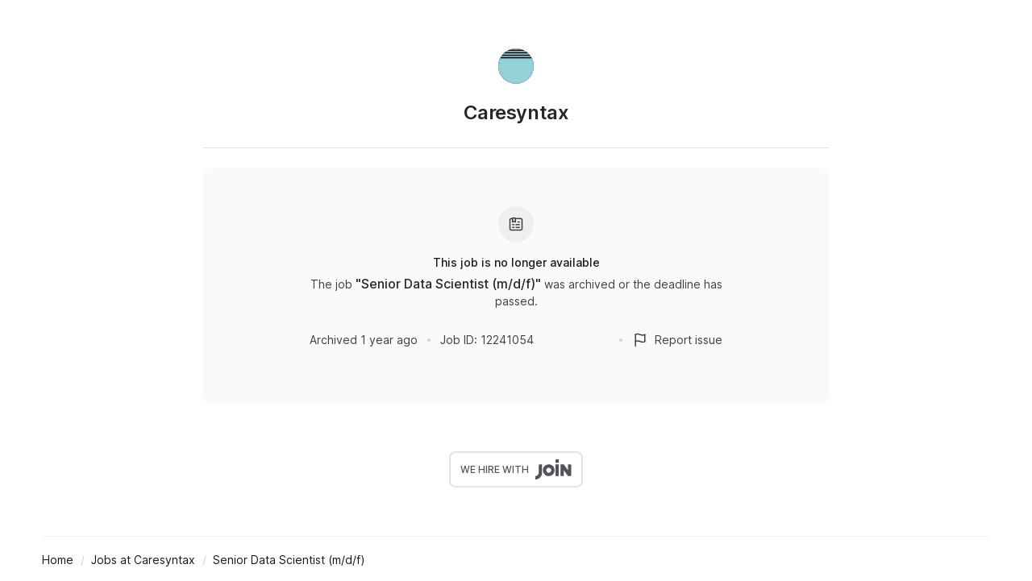

--- FILE ---
content_type: text/html; charset=utf-8
request_url: https://join.com/companies/caresyntax/12241054-senior-data-scientist-m-d-f
body_size: 14686
content:
<!DOCTYPE html><html lang="en"><head><meta charSet="utf-8" data-next-head=""/><meta content="width=device-width, initial-scale=1.0, maximum-scale=1.0, user-scalable=no, viewport-fit=cover" name="viewport" data-next-head=""/><title data-next-head="">Caresyntax (Berlin): Senior Data Scientist (m/d/f)</title><meta name="description" content="Caresyntax has a job opening for Senior Data Scientist (m/d/f) in Berlin (published: 23.05.2024). Apply now or check the other available jobs." data-next-head=""/><meta property="og:title" content="Caresyntax (Berlin): Senior Data Scientist (m/d/f)" data-next-head=""/><meta property="og:description" content="Caresyntax has a job opening for Senior Data Scientist (m/d/f) in Berlin (published: 23.05.2024). Apply now or check the other available jobs." data-next-head=""/><meta property="og:url" content="https://join.com/companies/caresyntax/12241054-senior-data-scientist-m-d-f" data-next-head=""/><meta property="og:type" content="website" data-next-head=""/><meta property="og:image" content="https://cdn.join.com/ogimages/11444410/1716460207781.png" data-next-head=""/><meta name="twitter:title" content="Caresyntax (Berlin): Senior Data Scientist (m/d/f)" data-next-head=""/><meta name="twitter:description" content="Caresyntax has a job opening for Senior Data Scientist (m/d/f) in Berlin (published: 23.05.2024). Apply now or check the other available jobs." data-next-head=""/><meta name="twitter:image" content="https://cdn.join.com/ogimages/11444410/1716460207781.png" data-next-head=""/><meta name="twitter:site" content="https://join.com/companies/caresyntax/12241054-senior-data-scientist-m-d-f" data-next-head=""/><meta name="twitter:card" content="summary_large_image" data-next-head=""/><link rel="canonical" href="https://join.com/companies/caresyntax/12241054-senior-data-scientist-m-d-f" data-next-head=""/><link rel="apple-touch-icon" sizes="180x180" href="https://cdn.join.com/job-ad-app/static/images/favicon/apple-touch-icon.png"/><link rel="icon" type="image/png" sizes="32x32" href="https://cdn.join.com/job-ad-app/static/images/favicon/favicon-32x32.png"/><link rel="icon" type="image/png" sizes="16x16" href="https://cdn.join.com/job-ad-app/static/images/favicon/favicon-16x16.png"/><link rel="manifest" href="https://cdn.join.com/job-ad-app/static/images/favicon/site.webmanifest"/><link rel="mask-icon" href="https://cdn.join.com/job-ad-app/static/images/favicon/join.svg" color="#258aff"/><meta name="msapplication-TileColor" content="#da532c"/><meta name="theme-color" content="#ffffff"/><link nonce="OTNiMWE0NmItYmY2OC00YTMzLWFhOWItZjNlN2VlYmFlOGMz" rel="preload" as="style" href="https://cdn.join.com/fonts/inter.min.css"/><link href="https://cdn.cookie-script.com" rel="preconnect" crossorigin="anonymous"/><link href="https://www.google-analytics.com" rel="preconnect" crossorigin="anonymous"/><link href="https://join.com" rel="preconnect" crossorigin="anonymous"/><link href="https://cdn.join.com/job-ad-app" rel="preconnect" crossorigin="anonymous"/><script nonce="OTNiMWE0NmItYmY2OC00YTMzLWFhOWItZjNlN2VlYmFlOGMz">if('GTM-PHC2444'){
        dataLayer = [{"pageType":"job-ad-app","nonce":"OTNiMWE0NmItYmY2OC00YTMzLWFhOWItZjNlN2VlYmFlOGMz"}];
        (function(w,d,s,l,i){w[l]=w[l]||[];w[l].push({'gtm.start':
        new Date().getTime(),event:'gtm.js'});var f=d.getElementsByTagName(s)[0],
        j=d.createElement(s),dl=l!='dataLayer'?'&l='+l:'';j.async=true;j.src=
        'https://www.googletagmanager.com/gtm.js?id='+i+dl;f.parentNode.insertBefore(j,f);
        })(window,document,'script','dataLayer','GTM-PHC2444');}</script><script nonce="OTNiMWE0NmItYmY2OC00YTMzLWFhOWItZjNlN2VlYmFlOGMz">var env = {"DEFAULT_CURRENCY":"CHF","ASSET_PREFIX":"https://cdn.join.com/job-ad-app","COOKIE_DOMAIN":".join.com","CDN_ASSETS_URL":"https://cdn.join.com","GJ_TID":"209391cbd497a95aac58","BASE_API_URL":"https://join.com/api","APPLY_FORM_PERSIST_EXPIRATION_TIME_INTERVAL_DAYS":"7","BASE_URL":"https://join.com","SENTRY_DSN":"https://d46e55ffdd114093971dd659e5bf890b@o377622.ingest.sentry.io/5200008","LOKALISE_VERSION":"1758693756","GTM_ID":"GTM-PHC2444","FF_AF_TPA_FLOW":"true","FF_NEW_SPONTANEOUS_APPLICATION_FLOW":"true","APP_ENV":"production","CANDIDATE_APP_BASE_URL":"https://join.com","RECAPTCHA_SITE_KEY":"6LcBKJEdAAAAAOns5uYTQrLbrHXWtoFXb5sMjmxH","FB_APP_ID":"881603466953465","SENTRY_TSR":"0","FF_ID":"false","PASSWORD_MAX_LENGTH":"72","GRAPHQL_API_URL":"https://join.com/candidate-api/graphql","FF_AF_JOB_APPLICATION":"true","FF_GOOGLE_SSO":"true","AVAILABLE_LANGUAGES":"en,de,fr,it,es,nl","MAX_ATTACHMENT_FILE_SIZE":"10","FF_CSP":"true","PASSWORD_MIN_LENGTH":"6","MARKETING_APP_BASE_URL":"https://join.com","TZ":"UTC","APP_NAME":"job-ad-app"}</script><style data-styled="" data-styled-version="5.3.9" nonce="OTNiMWE0NmItYmY2OC00YTMzLWFhOWItZjNlN2VlYmFlOGMz">.iXNcvV{margin:0 auto;max-width:1176px;}/*!sc*/
.aNQZS{color:#27272A;}/*!sc*/
.fqhlna{margin-left:-15px;margin-right:-15px;height:1px;background-color:#E3E3E5;}/*!sc*/
@media screen and (min-width:48em){.fqhlna{margin-left:0px;margin-right:0px;}}/*!sc*/
.dScwCX{margin-top:1rem;text-align:center;}/*!sc*/
.fpsxaU{margin-left:0.75rem;margin-right:0.75rem;width:4px;height:4px;background-color:#D4D4D8;border-radius:50%;}/*!sc*/
.hArdNQ{margin-left:0.75rem;margin-right:0.75rem;width:4px;height:4px;background-color:#D4D4D8;display:none;border-radius:50%;}/*!sc*/
@media screen and (min-width:48em){.hArdNQ{display:block;}}/*!sc*/
.ffYZsF{margin-top:auto;padding-bottom:2.75rem;padding-left:1.25rem;padding-right:1.25rem;padding-top:60px;text-align:center;}/*!sc*/
@media screen and (min-width:48em){.ffYZsF{padding-bottom:60px;}}/*!sc*/
.iToerw{margin-left:1.25rem;margin-right:1.25rem;padding-bottom:0.75rem;padding-top:0.75rem;border-top-color:#EFEFF0;border-top-width:1px;border-top-style:solid;}/*!sc*/
@media screen and (min-width:75em){.iToerw{padding-top:1rem;padding-bottom:1rem;margin-left:0px;margin-right:0px;}}/*!sc*/
.bRkGqs{padding-top:0.25rem;padding-bottom:0.25rem;display:inline;}/*!sc*/
data-styled.g1[id="sc-beqWaB"]{content:"iXNcvV,aNQZS,fqhlna,dScwCX,fpsxaU,hArdNQ,ffYZsF,iToerw,bRkGqs,"}/*!sc*/
.IBUYU{display:-webkit-box;display:-webkit-flex;display:-ms-flexbox;display:flex;-webkit-flex-direction:column;-ms-flex-direction:column;flex-direction:column;-webkit-align-items:center;-webkit-box-align:center;-ms-flex-align:center;align-items:center;}/*!sc*/
.kfqzsj{display:-webkit-box;display:-webkit-flex;display:-ms-flexbox;display:flex;margin-bottom:1.25rem;-webkit-align-items:center;-webkit-box-align:center;-ms-flex-align:center;align-items:center;}/*!sc*/
.iaYqvF{display:-webkit-box;display:-webkit-flex;display:-ms-flexbox;display:flex;margin-top:1rem;padding:2rem;background-color:#FAFAFA;border-radius:8px;-webkit-flex:1;-ms-flex:1;flex:1;-webkit-align-items:center;-webkit-box-align:center;-ms-flex-align:center;align-items:center;-webkit-box-pack:center;-webkit-justify-content:center;-ms-flex-pack:center;justify-content:center;-webkit-flex-direction:column;-ms-flex-direction:column;flex-direction:column;}/*!sc*/
@media screen and (min-width:48em){.iaYqvF{margin-top:1.5rem;padding:3rem;}}/*!sc*/
.dEOMrG{display:-webkit-box;display:-webkit-flex;display:-ms-flexbox;display:flex;height:100%;-webkit-align-items:center;-webkit-box-align:center;-ms-flex-align:center;align-items:center;-webkit-box-pack:center;-webkit-justify-content:center;-ms-flex-pack:center;justify-content:center;}/*!sc*/
.jJEAu{display:-webkit-box;display:-webkit-flex;display:-ms-flexbox;display:flex;-webkit-align-items:center;-webkit-box-align:center;-ms-flex-align:center;align-items:center;-webkit-flex-direction:column-reverse;-ms-flex-direction:column-reverse;flex-direction:column-reverse;-webkit-box-pack:justify;-webkit-justify-content:space-between;-ms-flex-pack:justify;justify-content:space-between;}/*!sc*/
@media screen and (min-width:48em){.jJEAu{-webkit-flex-direction:row;-ms-flex-direction:row;flex-direction:row;}}/*!sc*/
.ehSzdI{display:-webkit-box;display:-webkit-flex;display:-ms-flexbox;display:flex;margin-top:1.25rem;-webkit-align-items:center;-webkit-box-align:center;-ms-flex-align:center;align-items:center;}/*!sc*/
@media screen and (min-width:22.5em){.ehSzdI{padding-bottom:1.5rem;}}/*!sc*/
@media screen and (min-width:64em){.ehSzdI{padding-bottom:1.25rem;}}/*!sc*/
.bYHNTX{display:-webkit-box;display:-webkit-flex;display:-ms-flexbox;display:flex;margin-top:1.25rem;padding-bottom:0px;cursor:pointer;-webkit-align-items:center;-webkit-box-align:center;-ms-flex-align:center;align-items:center;}/*!sc*/
@media screen and (min-width:48em){.bYHNTX{margin-top:0px;}}/*!sc*/
.igySFn{display:-webkit-box;display:-webkit-flex;display:-ms-flexbox;display:flex;padding:8px 12px;border:2px solid;border-color:#E3E3E5;border-radius:8px;-webkit-box-pack:center;-webkit-justify-content:center;-ms-flex-pack:center;justify-content:center;-webkit-align-items:center;-webkit-box-align:center;-ms-flex-align:center;align-items:center;}/*!sc*/
data-styled.g2[id="sc-gueYoa"]{content:"IBUYU,kfqzsj,iaYqvF,dEOMrG,jJEAu,ehSzdI,bYHNTX,igySFn,"}/*!sc*/
.dDFKLx{font-family:Inter,sans-serif;line-height:1.33;}/*!sc*/
data-styled.g3[id="sc-dmqHEX"]{content:"dDFKLx,"}/*!sc*/
.bKonKr{color:#27272A;font-weight:600;-webkit-letter-spacing:-0.02em;-moz-letter-spacing:-0.02em;-ms-letter-spacing:-0.02em;letter-spacing:-0.02em;font-size:1.5rem;line-height:1.3333333333333333;line-height:1.33;word-break:break-word;}/*!sc*/
@media screen and (min-width:22.5em){.bKonKr{margin-left:0.5rem;}}/*!sc*/
@media screen and (min-width:64em){.bKonKr{margin-left:0px;}}/*!sc*/
.Lgmbz{color:#18181B;font-size:0.875rem;line-height:1.4285714285714286;-webkit-letter-spacing:normal;-moz-letter-spacing:normal;-ms-letter-spacing:normal;letter-spacing:normal;font-weight:500;}/*!sc*/
.OEXDm{margin-top:0.25rem;margin-bottom:0.5rem;max-width:512px;color:#3F3F46;font-size:0.875rem;line-height:1.4285714285714286;-webkit-letter-spacing:normal;-moz-letter-spacing:normal;-ms-letter-spacing:normal;letter-spacing:normal;}/*!sc*/
.jDdYJP{color:#27272A;font-size:1rem;line-height:1.5;-webkit-letter-spacing:normal;-moz-letter-spacing:normal;-ms-letter-spacing:normal;letter-spacing:normal;font-weight:500;}/*!sc*/
.hkZUFk{color:#3F3F46;font-size:0.875rem;line-height:1.4285714285714286;-webkit-letter-spacing:normal;-moz-letter-spacing:normal;-ms-letter-spacing:normal;letter-spacing:normal;}/*!sc*/
.jvzeVl{margin-right:0.5rem;color:#52525B;font-size:0.75rem;line-height:1.3333333333333333;-webkit-letter-spacing:normal;-moz-letter-spacing:normal;-ms-letter-spacing:normal;letter-spacing:normal;font-weight:500;line-height:1.78;}/*!sc*/
.hLdlmO{padding-top:0.25rem;padding-bottom:0.25rem;margin-right:22px;display:inline;word-break:break-word;}/*!sc*/
data-styled.g4[id="sc-hLseeU"]{content:"bKonKr,Lgmbz,OEXDm,jDdYJP,hkZUFk,jvzeVl,hLdlmO,"}/*!sc*/
html,body,div,span,applet,object,iframe,h1,h2,h3,h4,h5,h6,p,blockquote,pre,a,abbr,acronym,address,big,cite,code,del,dfn,em,img,ins,kbd,q,s,samp,small,strike,strong,sub,sup,tt,var,b,u,i,center,dl,dt,dd,ol,ul,li,fieldset,form,label,legend,table,caption,tbody,tfoot,thead,tr,th,td,article,aside,canvas,details,embed,figure,figcaption,footer,header,hgroup,menu,nav,output,ruby,section,summary,time,mark,audio,video,dialog{margin:0;padding:0;border:none;font-size:100%;font:inherit;vertical-align:baseline;}/*!sc*/
input,button,textarea,select{font:inherit;}/*!sc*/
article,aside,details,figcaption,figure,footer,header,hgroup,menu,nav,section{display:block;}/*!sc*/
ol,ul{list-style:none;}/*!sc*/
blockquote,q{quotes:none;}/*!sc*/
blockquote:before,blockquote:after,q:before,q:after{content:'';content:none;}/*!sc*/
table{border-collapse:collapse;border-spacing:0;}/*!sc*/
html{height:100%;}/*!sc*/
@media only screen and (device-width:375px) and (device-height:812px) and (-webkit-device-pixel-ratio:3){body > div{padding:constant(safe-area-inset-top) constant(safe-area-inset-right) constant(safe-area-inset-bottom) constant(safe-area-inset-left);}}/*!sc*/
input[autocomplete='off']::-webkit-contacts-auto-fill-button{visibility:hidden;display:none !important;pointer-events:none;height:0;width:0;margin:0;}/*!sc*/
pre{white-space:pre-line;}/*!sc*/
*{box-sizing:border-box;}/*!sc*/
*:focus{outline:none;}/*!sc*/
body{height:100%;font-size:1.125rem;font-family:Inter,sans-serif;font-weight:400;color:#3F3F46;background:#FFFFFF;overscroll-behavior:none;-ms-overflow-style:scrollbar;}/*!sc*/
strong,b{font-weight:500;}/*!sc*/
data-styled.g5[id="sc-global-iEDSUG1"]{content:"sc-global-iEDSUG1,"}/*!sc*/
.limSpD{vertical-align:middle;width:auto;height:auto;-webkit-transition:all 0.2s ease-in-out;transition:all 0.2s ease-in-out;-webkit-transition-property:background,opacity;transition-property:background,opacity;display:-webkit-inline-box;display:-webkit-inline-flex;display:-ms-inline-flexbox;display:inline-flex;-webkit-box-flex:0;-webkit-flex-grow:0;-ms-flex-positive:0;flex-grow:0;-webkit-flex-shrink:0;-ms-flex-negative:0;flex-shrink:0;-webkit-box-pack:center;-webkit-justify-content:center;-ms-flex-pack:center;justify-content:center;-webkit-align-content:center;-ms-flex-line-pack:center;align-content:center;-webkit-align-items:center;-webkit-box-align:center;-ms-flex-align:center;align-items:center;justify-items:center;color:#3F3F46;}/*!sc*/
.limSpD > svg{display:inline-block;width:20px;height:20px;-webkit-transition:all 0.2s ease-in-out;transition:all 0.2s ease-in-out;-webkit-transition-property:stroke;transition-property:stroke;}/*!sc*/
.limSpD > svg path[stroke-width],.limSpD > svg circle[stroke-width],.limSpD > svg rect[stroke-width],.limSpD > svg ellipse[stroke-width]{stroke-width:1.5;}/*!sc*/
.limSpD > svg path[stroke],.limSpD > svg circle[stroke],.limSpD > svg rect[stroke],.limSpD > svg ellipse[stroke]{stroke:#3F3F46;}/*!sc*/
.limSpD > svg path[fill],.limSpD > svg circle[fill],.limSpD > svg rect[fill],.limSpD > svg ellipse[fill]{fill:#3F3F46;}/*!sc*/
.limSpD:hover{background-color:transparent;}/*!sc*/
.limSpD:hover > svg path[stroke],.limSpD:hover > svg circle[stroke],.limSpD:hover > svg rect[stroke],.limSpD:hover > svg ellipse[stroke]{stroke:#3F3F46;}/*!sc*/
data-styled.g6[id="sc-eDDNvR"]{content:"limSpD,"}/*!sc*/
.kgrZsw{color:#3F3F46;}/*!sc*/
data-styled.g90[id="sc-bYOEQd"]{content:"kgrZsw,"}/*!sc*/
.kYqFJw{color:#3F3F46;}/*!sc*/
data-styled.g114[id="sc-eGFuAX"]{content:"kYqFJw,"}/*!sc*/
.iuueVi{display:inline-block;vertical-align:middle;border-radius:50%;width:44px;height:44px;}/*!sc*/
data-styled.g231[id="sc-pTqjN"]{content:"iuueVi,"}/*!sc*/
.gnIiTd{display:inline-block;vertical-align:middle;border-radius:50%;width:44px;height:44px;position:relative;}/*!sc*/
.gnIiTd::after{border-radius:50%;content:'';position:absolute;top:0;left:0;width:100%;height:100%;box-shadow:inset 0px 0px 0px 1px rgba(0,0,0,0.1);}/*!sc*/
data-styled.g232[id="sc-hMRyxU"]{content:"gnIiTd,"}/*!sc*/
.fbtQOj{width:45px;display:block;width:45px;fill:#52525B;}/*!sc*/
data-styled.g233[id="sc-cSnNnL"]{content:"fbtQOj,"}/*!sc*/
#nprogress{cursor:default;position:fixed;z-index:999;top:0;right:0;bottom:0;left:0;background:rgba(255,255,255,0.01);}/*!sc*/
#nprogress .bar{background:#2563EB;position:fixed;z-index:1031;top:0;left:0;width:100%;height:2px;}/*!sc*/
#nprogress .peg{display:block;position:absolute;right:0px;width:100px;height:100%;box-shadow:0 0 10px #2563EB, 0 0 5px #2563EB;opacity:1.0;-webkit-transform:rotate(3deg) translate(0px,-4px);-ms-transform:rotate(3deg) translate(0px,-4px);transform:rotate(3deg) translate(0px,-4px);}/*!sc*/
data-styled.g261[id="sc-global-iHFAND1"]{content:"sc-global-iHFAND1,"}/*!sc*/
.clGRfs{display:inline-block;vertical-align:middle;border-radius:50%;background:#EFEFF0;width:44px;height:44px;}/*!sc*/
data-styled.g274[id="sc-jOCQUM"]{content:"clGRfs,"}/*!sc*/
.kbDvAY{display:inline-block;cursor:pointer;color:#2563EB;-webkit-text-decoration:none;text-decoration:none;text-align:center;-webkit-transition:all 0.15s ease-in-out;transition:all 0.15s ease-in-out;-webkit-transition-property:color;transition-property:color;outline:none;font-size:0.875rem;-webkit-letter-spacing:normal;-moz-letter-spacing:normal;-ms-letter-spacing:normal;letter-spacing:normal;line-height:1.4285714285714286;}/*!sc*/
.kbDvAY:hover{color:#1D4ED8;}/*!sc*/
.kbDvAY:not([role]):focus-visible{position:relative;}/*!sc*/
.kbDvAY:not([role]):focus-visible:after{content:'';position:absolute;top:0;left:0;right:0;bottom:0;pointer-events:none;box-shadow:0px 0px 0px 2px #FFFFFF, 0px 0px 0px 2px #FFFFFF, 0px 0px 0px 4px #2563EB;border-radius:inherit;border-radius:8px;}/*!sc*/
.kbDvAY[role]:focus-visible{position:relative;}/*!sc*/
.kbDvAY[role]:focus-visible:after{content:'';position:absolute;top:0;left:0;right:0;bottom:0;pointer-events:none;border-radius:8px;overflow:hidden;box-shadow:inset 0 0 0 2px #2563EB;}/*!sc*/
.kbDvAY:active{color:#2563EB;}/*!sc*/
.bwWKXs{display:inline-block;cursor:pointer;color:#2563EB;-webkit-text-decoration:none;text-decoration:none;text-align:center;-webkit-transition:all 0.15s ease-in-out;transition:all 0.15s ease-in-out;-webkit-transition-property:color;transition-property:color;outline:none;font-size:0.875rem;-webkit-letter-spacing:normal;-moz-letter-spacing:normal;-ms-letter-spacing:normal;letter-spacing:normal;line-height:1.4285714285714286;margin-bottom:0.5rem;}/*!sc*/
.bwWKXs:hover{color:#1D4ED8;}/*!sc*/
.bwWKXs:not([role]):focus-visible{position:relative;}/*!sc*/
.bwWKXs:not([role]):focus-visible:after{content:'';position:absolute;top:0;left:0;right:0;bottom:0;pointer-events:none;box-shadow:0px 0px 0px 2px #FFFFFF, 0px 0px 0px 2px #FFFFFF, 0px 0px 0px 4px #2563EB;border-radius:inherit;border-radius:8px;}/*!sc*/
.bwWKXs[role]:focus-visible{position:relative;}/*!sc*/
.bwWKXs[role]:focus-visible:after{content:'';position:absolute;top:0;left:0;right:0;bottom:0;pointer-events:none;border-radius:8px;overflow:hidden;box-shadow:inset 0 0 0 2px #2563EB;}/*!sc*/
.bwWKXs:active{color:#2563EB;}/*!sc*/
.fIower{display:inline-block;cursor:pointer;color:#3F3F46;-webkit-text-decoration:none;text-decoration:none;text-align:center;-webkit-transition:all 0.15s ease-in-out;transition:all 0.15s ease-in-out;-webkit-transition-property:color;transition-property:color;outline:none;font-size:0.875rem;-webkit-letter-spacing:normal;-moz-letter-spacing:normal;-ms-letter-spacing:normal;letter-spacing:normal;line-height:1.4285714285714286;}/*!sc*/
.fIower:hover{color:#18181B;}/*!sc*/
.fIower:not([role]):focus-visible{position:relative;}/*!sc*/
.fIower:not([role]):focus-visible:after{content:'';position:absolute;top:0;left:0;right:0;bottom:0;pointer-events:none;box-shadow:0px 0px 0px 2px #FFFFFF, 0px 0px 0px 2px #FFFFFF, 0px 0px 0px 4px #2563EB;border-radius:inherit;border-radius:8px;}/*!sc*/
.fIower[role]:focus-visible{position:relative;}/*!sc*/
.fIower[role]:focus-visible:after{content:'';position:absolute;top:0;left:0;right:0;bottom:0;pointer-events:none;border-radius:8px;overflow:hidden;box-shadow:inset 0 0 0 2px #2563EB;}/*!sc*/
.fIower:active{color:#3F3F46;}/*!sc*/
.kFHTAe{display:inline-block;cursor:pointer;color:#2563EB;-webkit-text-decoration:none;text-decoration:none;text-align:center;-webkit-transition:all 0.15s ease-in-out;transition:all 0.15s ease-in-out;-webkit-transition-property:color;transition-property:color;outline:none;font-size:0.875rem;-webkit-letter-spacing:normal;-moz-letter-spacing:normal;-ms-letter-spacing:normal;letter-spacing:normal;line-height:1.4285714285714286;display:inline-block;}/*!sc*/
.kFHTAe:hover{color:#1D4ED8;}/*!sc*/
.kFHTAe:not([role]):focus-visible{position:relative;}/*!sc*/
.kFHTAe:not([role]):focus-visible:after{content:'';position:absolute;top:0;left:0;right:0;bottom:0;pointer-events:none;box-shadow:0px 0px 0px 2px #FFFFFF, 0px 0px 0px 2px #FFFFFF, 0px 0px 0px 4px #2563EB;border-radius:inherit;border-radius:8px;}/*!sc*/
.kFHTAe[role]:focus-visible{position:relative;}/*!sc*/
.kFHTAe[role]:focus-visible:after{content:'';position:absolute;top:0;left:0;right:0;bottom:0;pointer-events:none;border-radius:8px;overflow:hidden;box-shadow:inset 0 0 0 2px #2563EB;}/*!sc*/
.kFHTAe:active{color:#2563EB;}/*!sc*/
.imA-dva{display:inline-block;cursor:pointer;color:#18181B;-webkit-text-decoration:none;text-decoration:none;text-align:center;-webkit-transition:all 0.15s ease-in-out;transition:all 0.15s ease-in-out;-webkit-transition-property:color;transition-property:color;outline:none;font-size:0.875rem;-webkit-letter-spacing:normal;-moz-letter-spacing:normal;-ms-letter-spacing:normal;letter-spacing:normal;line-height:1.4285714285714286;display:inline;text-align:left;}/*!sc*/
.imA-dva:hover{color:#18181B;}/*!sc*/
.imA-dva:not([role]):focus-visible{position:relative;}/*!sc*/
.imA-dva:not([role]):focus-visible:after{content:'';position:absolute;top:0;left:0;right:0;bottom:0;pointer-events:none;box-shadow:0px 0px 0px 2px #FFFFFF, 0px 0px 0px 2px #FFFFFF, 0px 0px 0px 4px #2563EB;border-radius:inherit;border-radius:8px;}/*!sc*/
.imA-dva[role]:focus-visible{position:relative;}/*!sc*/
.imA-dva[role]:focus-visible:after{content:'';position:absolute;top:0;left:0;right:0;bottom:0;pointer-events:none;border-radius:8px;overflow:hidden;box-shadow:inset 0 0 0 2px #2563EB;}/*!sc*/
.imA-dva:active{color:#18181B;}/*!sc*/
data-styled.g290[id="sc-fRcFJl"]{content:"kbDvAY,bwWKXs,fIower,kFHTAe,imA-dva,"}/*!sc*/
.kgRsIJ{border-bottom:1px solid transparent;}/*!sc*/
a:hover > .kgRsIJ.kgRsIJ.kgRsIJ,a:hover div > .kgRsIJ.kgRsIJ.kgRsIJ{border-bottom-color:#1D4ED8;}/*!sc*/
a:active > .kgRsIJ.kgRsIJ.kgRsIJ,a:active div > .kgRsIJ.kgRsIJ.kgRsIJ{border-bottom-color:#2563EB;}/*!sc*/
a:focus-visible > .sc-hLVzOi{border-bottom-color:transparent;}/*!sc*/
.eKVuBU{border-bottom:1px solid transparent;}/*!sc*/
span:hover > .eKVuBU.eKVuBU.eKVuBU,span:hover div > .eKVuBU.eKVuBU.eKVuBU{border-bottom-color:#18181B;}/*!sc*/
span:active > .eKVuBU.eKVuBU.eKVuBU,span:active div > .eKVuBU.eKVuBU.eKVuBU{border-bottom-color:#3F3F46;}/*!sc*/
span:focus-visible > .sc-hLVzOi{border-bottom-color:transparent;}/*!sc*/
.hcJXqg{border-bottom:1px solid transparent;}/*!sc*/
a:hover > .hcJXqg.hcJXqg.hcJXqg,a:hover div > .hcJXqg.hcJXqg.hcJXqg{border-bottom-color:#18181B;}/*!sc*/
a:active > .hcJXqg.hcJXqg.hcJXqg,a:active div > .hcJXqg.hcJXqg.hcJXqg{border-bottom-color:#18181B;}/*!sc*/
a:focus-visible > .sc-hLVzOi{border-bottom-color:transparent;}/*!sc*/
data-styled.g291[id="sc-hLVzOi"]{content:"kgRsIJ,eKVuBU,hcJXqg,"}/*!sc*/
.gPbZgS{position:relative;padding-left:28px;}/*!sc*/
data-styled.g292[id="sc-eUXrtT"]{content:"gPbZgS,"}/*!sc*/
.iOoJPH{display:-webkit-box;display:-webkit-flex;display:-ms-flexbox;display:flex;-webkit-align-items:center;-webkit-box-align:center;-ms-flex-align:center;align-items:center;-webkit-box-pack:center;-webkit-justify-content:center;-ms-flex-pack:center;justify-content:center;width:20px;height:20px;overflow:hidden;position:absolute;top:50%;left:0;margin-top:-10px;}/*!sc*/
data-styled.g293[id="sc-fbbtMj"]{content:"iOoJPH,"}/*!sc*/
@media only screen and (max-width:64em){.dUJBYn{line-height:32px;}}/*!sc*/
data-styled.g361[id="Breadcrumbs-elements___StyledBaseLink-sc-b3ea412a-0"]{content:"dUJBYn,"}/*!sc*/
.cyWedJ:after{content:'/';display:inline-block;margin-right:-22px;width:22px;text-align:center;font-size:0.875rem;-webkit-letter-spacing:normal;-moz-letter-spacing:normal;-ms-letter-spacing:normal;letter-spacing:normal;line-height:1.4285714285714286;color:#D4D4D8;}/*!sc*/
data-styled.g362[id="Breadcrumbs-elements___StyledText-sc-b3ea412a-1"]{content:"cyWedJ,"}/*!sc*/
.QKRMF{display:table;width:100%;}/*!sc*/
@media only print{.QKRMF{display:block;}}/*!sc*/
data-styled.g364[id="Tables__Table-sc-bc4c4b8c-0"]{content:"QKRMF,"}/*!sc*/
@page{padding:32px;size:auto;}/*!sc*/
.dqDTzO{position:relative;z-index:2;width:100%;margin:0 auto;padding:60px 11.5px 0px 11.5px;}/*!sc*/
@media only screen and (max-width:64em){.dqDTzO{display:block;padding:20px 16px 0;}}/*!sc*/
@media only print{.dqDTzO{position:static;font-family:"Helvetica Neue",Helvetica,Arial,"Lucida Grande",sans-serif !important;max-width:100%;margin:0;padding:0;}}/*!sc*/
data-styled.g386[id="ContentWrapper-sc-ab49471d-0"]{content:"dqDTzO,"}/*!sc*/
.eMyxEN{display:table;width:100%;max-width:776px;margin:0 auto;height:100%;table-layout:fixed;}/*!sc*/
@media only screen and (max-width:64em){.eMyxEN{display:block;max-width:800px;margin:0 auto;}}/*!sc*/
@media only print{.eMyxEN{display:block;width:100%;height:auto;}}/*!sc*/
data-styled.g387[id="Content-sc-c4cbfa56-0"]{content:"eMyxEN,"}/*!sc*/
.ekoUfD{height:100%;display:table-cell;vertical-align:top;text-align:left;}/*!sc*/
@media only screen and (max-width:64em){.ekoUfD{display:block;}}/*!sc*/
@media only print{.ekoUfD{display:block;width:100%;height:auto;}}/*!sc*/
data-styled.g388[id="LeftContent-sc-9612ced0-0"]{content:"ekoUfD,"}/*!sc*/
@media only print{.lbCLma{display:none;}}/*!sc*/
data-styled.g394[id="Meta-elements___StyledFlex-sc-f3dc2d08-0"]{content:"lbCLma,"}/*!sc*/
</style><link nonce="OTNiMWE0NmItYmY2OC00YTMzLWFhOWItZjNlN2VlYmFlOGMz" rel="stylesheet" href="https://cdn.join.com/fonts/inter.min.css" media="print" id="1041161161"/><script nonce="OTNiMWE0NmItYmY2OC00YTMzLWFhOWItZjNlN2VlYmFlOGMz">document.getElementById('1041161161').addEventListener('load', () => {document.getElementById('1041161161').media = 'all';});</script><noscript><link nonce="OTNiMWE0NmItYmY2OC00YTMzLWFhOWItZjNlN2VlYmFlOGMz" rel="stylesheet" href="https://cdn.join.com/fonts/inter.min.css"/></noscript><noscript data-n-css="NzBmNGUwMWEtYWRkOC00OTUwLTg4YmMtYTU4MDc5OGE5YThl"></noscript><script defer="" nonce="OTNiMWE0NmItYmY2OC00YTMzLWFhOWItZjNlN2VlYmFlOGMz" crossorigin="anonymous" noModule="" src="https://cdn.join.com/job-ad-app/_next/static/chunks/polyfills-42372ed130431b0a.js"></script><script src="https://cdn.join.com/job-ad-app/_next/static/chunks/webpack-ec85615903192ac8.js" nonce="OTNiMWE0NmItYmY2OC00YTMzLWFhOWItZjNlN2VlYmFlOGMz" defer="" crossorigin="anonymous"></script><script src="https://cdn.join.com/job-ad-app/_next/static/chunks/main-1409bf4788b219ba.js" nonce="OTNiMWE0NmItYmY2OC00YTMzLWFhOWItZjNlN2VlYmFlOGMz" defer="" crossorigin="anonymous"></script><script src="https://cdn.join.com/job-ad-app/_next/static/chunks/pages/_app-b03ba275f1fd2f83.js" nonce="OTNiMWE0NmItYmY2OC00YTMzLWFhOWItZjNlN2VlYmFlOGMz" defer="" crossorigin="anonymous"></script><script src="https://cdn.join.com/job-ad-app/_next/static/chunks/501-94125935bae3ce58.js" nonce="OTNiMWE0NmItYmY2OC00YTMzLWFhOWItZjNlN2VlYmFlOGMz" defer="" crossorigin="anonymous"></script><script src="https://cdn.join.com/job-ad-app/_next/static/chunks/205-b9c09a45ab3aa688.js" nonce="OTNiMWE0NmItYmY2OC00YTMzLWFhOWItZjNlN2VlYmFlOGMz" defer="" crossorigin="anonymous"></script><script src="https://cdn.join.com/job-ad-app/_next/static/chunks/702-1ed25f8ec38df2cb.js" nonce="OTNiMWE0NmItYmY2OC00YTMzLWFhOWItZjNlN2VlYmFlOGMz" defer="" crossorigin="anonymous"></script><script src="https://cdn.join.com/job-ad-app/_next/static/chunks/143-dd8a1be07bcc36d6.js" nonce="OTNiMWE0NmItYmY2OC00YTMzLWFhOWItZjNlN2VlYmFlOGMz" defer="" crossorigin="anonymous"></script><script src="https://cdn.join.com/job-ad-app/_next/static/chunks/0-a46456253c06fd12.js" nonce="OTNiMWE0NmItYmY2OC00YTMzLWFhOWItZjNlN2VlYmFlOGMz" defer="" crossorigin="anonymous"></script><script src="https://cdn.join.com/job-ad-app/_next/static/chunks/655-b02a187f5e449cdb.js" nonce="OTNiMWE0NmItYmY2OC00YTMzLWFhOWItZjNlN2VlYmFlOGMz" defer="" crossorigin="anonymous"></script><script src="https://cdn.join.com/job-ad-app/_next/static/chunks/209-f0a915facbed2507.js" nonce="OTNiMWE0NmItYmY2OC00YTMzLWFhOWItZjNlN2VlYmFlOGMz" defer="" crossorigin="anonymous"></script><script src="https://cdn.join.com/job-ad-app/_next/static/chunks/155-3f6439ba2de414f5.js" nonce="OTNiMWE0NmItYmY2OC00YTMzLWFhOWItZjNlN2VlYmFlOGMz" defer="" crossorigin="anonymous"></script><script src="https://cdn.join.com/job-ad-app/_next/static/chunks/pages/companies/%5BcompanySlug%5D/%5Bid%5D-b410870cfc72a426.js" nonce="OTNiMWE0NmItYmY2OC00YTMzLWFhOWItZjNlN2VlYmFlOGMz" defer="" crossorigin="anonymous"></script><script src="https://cdn.join.com/job-ad-app/_next/static/job-ad-app%40v13.12.1/_buildManifest.js" nonce="OTNiMWE0NmItYmY2OC00YTMzLWFhOWItZjNlN2VlYmFlOGMz" defer="" crossorigin="anonymous"></script><script src="https://cdn.join.com/job-ad-app/_next/static/job-ad-app%40v13.12.1/_ssgManifest.js" nonce="OTNiMWE0NmItYmY2OC00YTMzLWFhOWItZjNlN2VlYmFlOGMz" defer="" crossorigin="anonymous"></script></head><body><noscript>
        <iframe src="https://www.googletagmanager.com/ns.html?id=GTM-PHC2444&pageType=job-ad-app&nonce=NzBmNGUwMWEtYWRkOC00OTUwLTg4YmMtYTU4MDc5OGE5YThl"
        height="0" width="0" style="display:none;visibility:hidden"></iframe></noscript><link rel="preload" as="image" href="//cdn.join.com/5c812f60f3a10100062488c3/caresyntax-logo-s.png"/><div id="__next"><div class="sc-dmqHEX dDFKLx"><div data-testid="JobAd" class="sc-beqWaB iXNcvV"><div class="Tables__Table-sc-bc4c4b8c-0 ContentWrapper-sc-ab49471d-0 QKRMF dqDTzO"><div class="Content-sc-c4cbfa56-0 eMyxEN"><div class="LeftContent-sc-9612ced0-0 ekoUfD"><div class="sc-gueYoa IBUYU"><a data-testid="Link" target="_blank" rel="noopener" href="https://join.com/companies/caresyntax" class="sc-fRcFJl kbDvAY"><span class="sc-hLVzOi kgRsIJ"><div class="sc-gueYoa kfqzsj"><div class="sc-beqWaB sc-hMRyxU  gnIiTd"><img src="//cdn.join.com/5c812f60f3a10100062488c3/caresyntax-logo-s.png" alt="Caresyntax" class="sc-pTqjN iuueVi"/></div></div></span></a><a data-testid="Link" target="_blank" rel="noopener" href="https://join.com/companies/caresyntax" class="sc-fRcFJl bwWKXs"><span class="sc-hLVzOi kgRsIJ"><div class="sc-gueYoa kfqzsj"><span class="sc-hLseeU bKonKr">Caresyntax</span></div></span></a></div><div id="about-job" class="sc-beqWaB aNQZS"><div class="sc-beqWaB iXNcvV"><div class="sc-beqWaB fqhlna"></div><div class="sc-gueYoa iaYqvF"><div class="sc-jOCQUM clGRfs"><div class="sc-gueYoa dEOMrG"><i class="sc-eDDNvR limSpD sc-eGFuAX kYqFJw sc-eGFuAX kYqFJw"><svg fill="none" viewBox="0 0 24 24" name="JobAdIcon"><path stroke="#3F3F46" stroke-linecap="round" stroke-linejoin="round" stroke-width="1.7" d="M15 9H17" vector-effect="non-scaling-stroke"></path><path stroke="#3F3F46" stroke-linecap="round" stroke-linejoin="round" stroke-width="1.7" d="M7 17H9" vector-effect="non-scaling-stroke"></path><path stroke="#3F3F46" stroke-linecap="round" stroke-linejoin="round" stroke-width="1.7" d="M12 17H17" vector-effect="non-scaling-stroke"></path><path stroke="#3F3F46" stroke-linecap="round" stroke-linejoin="round" stroke-width="1.7" d="M19 4C20.105 4 21 4.895 21 6V19C21 20.105 20.105 21 19 21H5C3.895 21 3 20.105 3 19V6C3 4.895 3.895 4 5 4" vector-effect="non-scaling-stroke"></path><path stroke="#3F3F46" stroke-linecap="round" stroke-linejoin="round" stroke-width="1.7" d="M7 13H9" vector-effect="non-scaling-stroke"></path><path stroke="#3F3F46" stroke-linecap="round" stroke-linejoin="round" stroke-width="1.7" d="M12 13H17" vector-effect="non-scaling-stroke"></path><path fill-rule="evenodd" stroke="#3F3F46" stroke-linecap="round" stroke-linejoin="round" stroke-width="1.7" d="M10 3H8C7.448 3 7 3.448 7 4V9L9 8L11 9V4C11 3.448 10.552 3 10 3Z" clip-rule="evenodd" vector-effect="non-scaling-stroke"></path><path stroke="#3F3F46" stroke-linecap="round" stroke-linejoin="round" stroke-width="1.7" d="M5 4H7" vector-effect="non-scaling-stroke"></path><path stroke="#3F3F46" stroke-linecap="round" stroke-linejoin="round" stroke-width="1.7" d="M11 4H19" vector-effect="non-scaling-stroke"></path></svg></i></div></div><div class="sc-beqWaB dScwCX"><div class="sc-hLseeU Lgmbz">This job is no longer available</div><div class="sc-hLseeU OEXDm">The job <span class="sc-hLseeU jDdYJP">&quot;<!-- -->Senior Data Scientist (m/d/f)<!-- -->&quot;</span> was archived or the deadline has passed.</div><div class="sc-gueYoa jJEAu"><div class="sc-gueYoa Meta-elements___StyledFlex-sc-f3dc2d08-0 ehSzdI lbCLma"><div class="sc-hLseeU hkZUFk">Archived<!-- --> <!-- -->7 months ago</div><div class="sc-beqWaB fpsxaU"></div><div class="sc-hLseeU hkZUFk">Job ID:<!-- --> <!-- -->12241054</div></div><div class="sc-gueYoa Meta-elements___StyledFlex-sc-f3dc2d08-0 bYHNTX lbCLma"><div class="sc-beqWaB hArdNQ"></div><span data-testid="Link" tabindex="0" class="sc-fRcFJl fIower"><div class="sc-eUXrtT gPbZgS"><div class="sc-fbbtMj iOoJPH"><i class="sc-eDDNvR limSpD sc-bYOEQd kgrZsw sc-bYOEQd kgrZsw"><svg fill="none" viewBox="0 0 24 24" name="FlagIcon"><path stroke="#3F3F46" stroke-linecap="round" stroke-linejoin="round" stroke-width="1.7" d="M5 20.9997V3.92969" vector-effect="non-scaling-stroke"></path><path stroke="#3F3F46" stroke-linecap="round" stroke-linejoin="round" stroke-width="1.7" d="M19 14.02V4" vector-effect="non-scaling-stroke"></path><path stroke="#3F3F46" stroke-linecap="round" stroke-linejoin="round" stroke-width="1.7" d="M5 14.0004C5 14.0004 5.875 13.2734 8.5 13.2734C11.125 13.2734 12.875 15.0004 15.5 15.0004C18.125 15.0004 19 14.0234 19 14.0234" vector-effect="non-scaling-stroke"></path><path stroke="#3F3F46" stroke-linecap="round" stroke-linejoin="round" stroke-width="1.7" d="M5 3.932C5 3.932 5.875 3 8.5 3C11.125 3 12.875 4.727 15.5 4.727C18.125 4.727 19 4 19 4" vector-effect="non-scaling-stroke"></path></svg></i></div><span class="sc-hLVzOi eKVuBU">Report issue</span></div></span></div></div></div></div></div></div></div></div></div><div class="sc-beqWaB ffYZsF"><a data-testid="Link" rel="noopener" href="https://join.com/?utm_source=caresyntax&amp;utm_medium=jobad" class="sc-fRcFJl kFHTAe"><span class="sc-hLVzOi kgRsIJ"><div class="sc-gueYoa igySFn"><div class="sc-hLseeU jvzeVl">WE HIRE WITH</div><svg viewBox="0 0 550 300" fill="none" aria-labelledby="«Rjlaj6»" class="sc-cSnNnL fbtQOj"><title id="«Rjlaj6»">JOIN</title><path d="M526.275 75H494.667V162.717L434.833 80.325C432.525 77.325 428.858 74.95 424.725 74.95L380.608 74.9917V250.358H431.292V162.858L491.017 245.167C493.325 248.233 497.1 250.183 501.283 250.183H526.275C536.8 250.183 545.333 241.808 545.333 231.45V93.725C545.333 83.375 536.8 75 526.275 75ZM241.133 162.85C241.133 142.158 224 125.325 202.933 125.325C181.883 125.325 164.767 142.158 164.767 162.85C164.767 183.55 181.883 200.375 202.95 200.375C224 200.375 241.133 183.55 241.133 162.85ZM291.933 162.783C291.933 211.067 252.108 250.192 202.983 250.192C153.858 250.192 114.042 211.067 114.042 162.792C114.042 114.517 153.858 75.375 202.983 75.375C252.108 75.375 291.933 114.5 291.933 162.792V162.783ZM304.583 18.75V49.8167H355.267V0H323.583C313.058 0 304.583 8.38333 304.583 18.75V18.7333V18.75ZM304.583 250.2H355.267V75.1667H304.583V250.183V250.2ZM69.75 75.1667H101.358V200.367C101.375 255.4 56 300 0 300V250.192C27.95 250.192 50.6917 227.85 50.6917 200.375V93.9583C50.6917 83.6083 59.2167 75.175 69.7583 75.175L69.75 75.1667Z"></path></svg></div></span></a></div><ol data-testid="Breadcrumbs" itemScope="" itemType="https://schema.org/BreadcrumbList" class="sc-beqWaB iToerw"><li class="sc-hLseeU Breadcrumbs-elements___StyledText-sc-b3ea412a-1 hLdlmO cyWedJ"><a data-testid="Link" class="sc-fRcFJl imA-dva Breadcrumbs-elements___StyledBaseLink-sc-b3ea412a-0 dUJBYn Breadcrumbs-elements___StyledBaseLink-sc-b3ea412a-0 dUJBYn" href="https://join.com/"><span class="sc-hLVzOi hcJXqg"><span>Home</span></span></a></li><li itemProp="itemListElement" itemScope="" itemType="https://schema.org/ListItem" class="sc-hLseeU Breadcrumbs-elements___StyledText-sc-b3ea412a-1 hLdlmO cyWedJ"><a data-testid="Link" itemProp="item" class="sc-fRcFJl imA-dva Breadcrumbs-elements___StyledBaseLink-sc-b3ea412a-0 dUJBYn Breadcrumbs-elements___StyledBaseLink-sc-b3ea412a-0 dUJBYn" href="https://join.com/companies/caresyntax"><span class="sc-hLVzOi hcJXqg"><span itemProp="name">Jobs at Caresyntax</span><meta itemProp="position" content="2"/></span></a></li><li itemProp="itemListElement" itemScope="" itemType="https://schema.org/ListItem" class="sc-beqWaB bRkGqs"><a data-testid="Link" itemProp="item" class="sc-fRcFJl imA-dva Breadcrumbs-elements___StyledBaseLink-sc-b3ea412a-0 dUJBYn Breadcrumbs-elements___StyledBaseLink-sc-b3ea412a-0 dUJBYn" href="https://join.com/companies/caresyntax/12241054-senior-data-scientist-m-d-f"><span class="sc-hLVzOi hcJXqg"><span itemProp="name">Senior Data Scientist (m/d/f)</span><meta itemProp="position" content="3"/></span></a></li></ol></div></div></div><div id="modal"></div><div id="notifications"></div><script id="__NEXT_DATA__" type="application/json" nonce="OTNiMWE0NmItYmY2OC00YTMzLWFhOWItZjNlN2VlYmFlOGMz" crossorigin="anonymous">{"props":{"pageProps":{"locale":"en-us","lang":"en","defaultLocale":"en-us","messages":{"AttachmentsUploader.errors.couldNotUpload":"File could not be uploaded. Please try again.","AttachmentsUploader.errors.fileTooBig":"File should be max {maxSize} Mb","AttachmentsUploader.errors.maxUploadedFiles":"A maximum of {total} files can be uploaded. Please select {count} file(s) and try again.","AttachmentsUploader.errors.noFiles":"Files should be in one for these formats: {allowedFormats}","AttachmentsUploader.errors.somethingWrong":"Something went wrong. Please try again.","AttachmentsUploader.errors.wrongFileFormat":"File should be in one for these formats: {allowedFormats}","Footer.privacy":"Privacy policy","Footer.reportIssue":"Report issue","Footer.terms":"Terms \u0026 conditions","Footer.weHireWith":"WE HIRE WITH","Pagination.summary":"{portion} of {total} results","RecaptchaNotice.description":"Google {privacyLink} and {termsLink} apply.","RecaptchaNotice.privacy":"Privacy Policy","RecaptchaNotice.protected":"This site is protected by reCAPTCHA.","RecaptchaNotice.terms":"Terms of Service","common.Breadcrumbs.companies":"Companies","common.Breadcrumbs.home":"Home","common.Breadcrumbs.jobsAt":"Jobs at {companyName}","common.components.reportIssueModal.back":"Back","common.components.reportIssueModal.cancel":"Cancel","common.components.reportIssueModal.companyHeader":"What issue have you experienced with this company?","common.components.reportIssueModal.companyIsDiscriminationAge":"They discriminate based on age (have age restrictions)","common.components.reportIssueModal.companyIsDiscriminationDisability":"They discriminate based on disability (physical or mental)","common.components.reportIssueModal.companyIsDiscriminationGender":"They discriminate based on gender (jobs only open to one gender, or job descriptions aren't gender inclusive enough)","common.components.reportIssueModal.companyIsDiscriminationRace":"They discriminate based on race (have race preferences)","common.components.reportIssueModal.companyIsDiscriminatoryOrOffensive":"The company is discriminatory or offensive","common.components.reportIssueModal.companyIsDrivingLeads":"They ask you to apply through a channel other than JOIN","common.components.reportIssueModal.companyIsExcessiveReposting":"The company is posting irrelevant content for high visibility","common.components.reportIssueModal.companyIsFraudGeneral":"The company ask for personal information or money","common.components.reportIssueModal.companyIsFraudLink":"The company is posting/sending suspicious links","common.components.reportIssueModal.companyIsHighSalary":"They offer suspiciously high salaries","common.components.reportIssueModal.companyIsImpersonating":"They're impersonating another company","common.components.reportIssueModal.companyIsMisleading":"Their job ads do not match the company's field of business","common.components.reportIssueModal.companyIsNotCompliant":"The company is not compliant","common.components.reportIssueModal.companyIsOffensive":"I found them abusive or hostile","common.components.reportIssueModal.companyIsPhishingOrScam":"Phishing or scam","common.components.reportIssueModal.companyIsPromotionOrSpam":"Promotion or spam","common.components.reportIssueModal.companyIsRegulationViolation":"They violate local regulations","common.components.reportIssueModal.companyIsSales":"The company is advertising products for monetary gain","common.components.reportIssueModal.companyLooksSuspicious":"The company is suspicious","common.components.reportIssueModal.emailAddress":"Email address","common.components.reportIssueModal.emailInvalidError":"Please enter a valid email address","common.components.reportIssueModal.isFakeCompany":"The company doesn't exist","common.components.reportIssueModal.jobAdHeader":"What issue have you experienced with this job?","common.components.reportIssueModal.jobAdIsDiscriminatoryOrOffensive":"The job ad is discriminatory or offensive","common.components.reportIssueModal.jobAdIsNotCompliant":"The job ad is not compliant","common.components.reportIssueModal.jobAdIsPhishingOrScam":"The job ad is phishing or scam","common.components.reportIssueModal.jobAdIsPromotionOrSpam":"The job ad is promotion or spam","common.components.reportIssueModal.jobAdLooksSuspicious":"The job ad looks suspicious","common.components.reportIssueModal.jobIsDiscriminationAge":"It discriminates based on age (has age restrictions)","common.components.reportIssueModal.jobIsDiscriminationDisability":"It discriminates based on disability (physical or mental)","common.components.reportIssueModal.jobIsDiscriminationGender":"It discriminates based on gender (only open to one gender, or job description isn't gender inclusive enough)","common.components.reportIssueModal.jobIsDiscriminationRace":"It discriminates based on race (has race preferences)","common.components.reportIssueModal.jobIsDrivingLeads":"It asks you to create an accounts on a third-party website, or apply through a channel other than JOIN","common.components.reportIssueModal.jobIsFraudPersonalInfo":"It asks for personal information or money","common.components.reportIssueModal.jobIsFraudSuspiciousLinks":"It's posting/sending suspicious links","common.components.reportIssueModal.jobIsHighSalary":"It has a suspiciously high salary","common.components.reportIssueModal.jobIsImpersonating":"The company is impersonating another company","common.components.reportIssueModal.jobIsIncomplete":"It is incomplete","common.components.reportIssueModal.jobIsMisleading":"It does not match the company's field of business","common.components.reportIssueModal.jobIsOffensive":"I found it abusive or hostile","common.components.reportIssueModal.jobIsRegulationViolation":"It violates the local regulations","common.components.reportIssueModal.jobIsSales":"It advertises a product for monetary gain","common.components.reportIssueModal.jobPleaseProvideUsWithMoreDetails":"Please provide us with more details","common.components.reportIssueModal.oopsSomethingWentWrong":"Oops, something went wrong.","common.components.reportIssueModal.pleaseTryAgainLater":"Please try again later.","common.components.reportIssueModal.somethingElse":"Something else","common.components.reportIssueModal.submit":"Submit","common.components.reportIssueModal.thanksForReportWeWillLookIntoThis":"Thank you for your report. We'll look into this.","common.components.reportIssueModal.yourReportHasBeenSubmitted":"Your report has been submitted","common.components.reportIssueModal.yourReportIsConfidential":"Your report is confidential, and will not affect your past or future job applications.","companyShow.OfficeCard.onlineJobsCount":"{count, plural, one {{count} job ad} other {{count} job ads}}","companyShow.benefits.title":"Benefits","companyShow.dropdownLabel.jobCategory":"Department","companyShow.dropdownLabel.location":"Location","companyShow.gallery.title":"Media","companyShow.noJobsSubTitle":"We don't have any open positions at the moment","companyShow.noJobsTitle":"No available jobs","companyShow.offcies.title":"Offices","companyShow.title":"Open positions","companyShow.values.title":"Values","companyShow.videos.title":"Videos","components.CategorySelect.allCategories":"All departments","components.FileUploaderProgress.cancel":"cancel","components.Form.PasswordInputField.hide":"Hide","components.Form.PasswordInputField.show":"Show","components.LocationSelect.allLocations":"All locations","externalProfile.facebook":"Facebook","externalProfile.glassdoor":"Glassdoor","externalProfile.instagram":"Instagram","externalProfile.kununu":"Kununu","externalProfile.linkedIn":"LinkedIn","externalProfile.tikTok":"TikTok","externalProfile.twitter":"Twitter","externalProfile.xing":"Xing","externalProfile.youTube":"YouTube","form.FormGroup.optional":"Optional","job.workplaceLocation.hybridLocation":"{location} (hybrid)","job.workplaceLocation.remoteInCountryLocation":"Remote ({countryName})","job.workplaceLocation.remoteLocation":"Remote","jobApplication.CompanyShow.SectionTabs.ABOUT_US":"About us","jobApplication.CompanyShow.SectionTabs.BENEFITS":"Benefits","jobApplication.CompanyShow.SectionTabs.IMAGES":"Images","jobApplication.CompanyShow.SectionTabs.MISSION":"Mission","jobApplication.CompanyShow.SectionTabs.OFFICES":"Offices","jobApplication.CompanyShow.SectionTabs.OPEN_POSITIONS":"Open positions","jobApplication.CompanyShow.SectionTabs.VALUES":"Values","jobApplication.CompanyShow.SectionTabs.VIDEO":"Video","jobApplication.CompanyShow.aboutUs":"About us","jobApplication.CompanyShow.mission":"Mission","jobApplication.DropUs.cancelBtn":"Cancel","jobApplication.DropUs.email.invalidError":"Email is not valid","jobApplication.DropUs.email.placeholder":"max.mustermann@example.com","jobApplication.DropUs.email.requiredError":"Required","jobApplication.DropUs.emailLabel":"Email","jobApplication.DropUs.firstName.invalidError":"Invalid first name","jobApplication.DropUs.firstName.placeholder":"Max","jobApplication.DropUs.firstName.requiredError":"Required","jobApplication.DropUs.firstNameLabel":"First Name","jobApplication.DropUs.message.lengthError":"Message cannot exceed {number} characters.","jobApplication.DropUs.message.messageInvalidError":"Links and email addresses are not allowed. Please remove them to send your message to the recruiting team.","jobApplication.DropUs.message.requiredError":"Message cannot be blank","jobApplication.DropUs.messageLabel":"Write a message to the contact person","jobApplication.DropUs.messagePlaceholder":"Write a message to the contact person","jobApplication.DropUs.subject":"Subject:","jobApplication.DropUs.submitBtn":"Send","jobApplication.DropUs.success":"Your message has been sent!","jobApplication.DropUs.surname.invalidError":"Invalid last name","jobApplication.DropUs.surname.placeholder":"Mustermann","jobApplication.DropUs.surname.requiredError":"Required","jobApplication.DropUs.surnameLabel":"Last Name","jobApplication.DropUs.title":"Do you have a question?","jobApply.ApplyStep1Form.CreatePasswordPrompt.link":"Create a password","jobApply.ApplyStep1Form.CreatePasswordPrompt.promptHasAccount":"You already have a JOIN account.","jobApply.ApplyStep1Form.MagicLink.CreatePasswordPrompt.link":"Set up a password for my account","jobApply.ApplyStep1Form.MagicLink.recaptchaError":"Recaptcha validation failed","jobApply.ApplyStep1Form.MagicLink.sendLoginLink":"Send a login link to my email","jobApply.ApplyStep1Form.MagicLink.sendLoginLinkSecondary":"Send me a login link instead","jobApply.ApplyStep1Form.ResumeField.optional":"Optional","jobApply.ApplyStep1Form.ViewApplicationLink":"View Application","jobApply.ApplyStep1Form.applyFormMissingDataHint":"Please provide all the required information in order to submit your application.","jobApply.ApplyStep1Form.completeApplicationLink":"Complete Application","jobApply.ApplyStep1Form.loginWithPassword":"Login with the password","jobApply.ApplyStep1Form.requiredQuestionsSkipped":"This application will not reach recruiters until you have completed the required screening questions.","jobApply.ApplyStep1Form.unverifiedWarning":"This application will not reach recruiters until you have verified your account.","jobApply.ApplyStep1Form.verifyAccount":"Verify account","jobApply.JobAd.Sidebar.otherJobs":"Other open positions","jobApply.SpontaneousApplication.Card.Title":"Spontaneous Application","jobApply.element.passwordField.hint":"Set a password to check the status of your application later. {br} If you already have a JOIN account, enter your existing password.","jobApply.form.agreementRequired":"To apply for this job, you must agree to the terms.","jobApply.form.coverLetterLabel":"Cover Letter","jobApply.form.cvLabel":"CV","jobApply.form.email.invalidError":"Email is not valid","jobApply.form.email.label":"Email","jobApply.form.email.requiredError":"Required","jobApply.form.firstName.invalidError":"First name is not valid","jobApply.form.firstName.label":"First Name","jobApply.form.firstName.requiredError":"Required","jobApply.form.forgotPasswordLink":"Forgot password?","jobApply.form.invalidEmailOrPassword.emailSuggestion":"Did you mean {suggestion}?","jobApply.form.invalidPasswordError":"Email and password don’t match.","jobApply.form.labelAgreedTermsCheckbox":"I agree to the JOIN {termsLink} and confirm that I've reviewed the {privacyPolicyLink}.","jobApply.form.lastName.invalidError":"Last name is not valid","jobApply.form.lastName.requiredError":"Required","jobApply.form.limitReached":"Too many attempts. Please wait a minute before continuing","jobApply.form.loginBtn":"Log in","jobApply.form.loginDemand":"There’s already a JOIN account registered with this email. Please log in before you apply.","jobApply.form.password.label":"Password","jobApply.form.password.lengthError":"Password must have at least 6 characters","jobApply.form.password.maxLengthError":"Password must be at most {count} characters long","jobApply.form.password.placeholder.withEmailExists":"Enter your password","jobApply.form.password.placeholderForNewUser":"min 6 characters","jobApply.form.password.requiredError":"Required","jobApply.form.privacyPolicyLink":"Privacy Policy","jobApply.form.recaptchaError":"Recaptcha validation failed","jobApply.form.resume.requiredError":"Required","jobApply.form.somethingWrongError":"Due to a technical glitch, your application did not go through. Please try again or refresh the page.","jobApply.form.submitApplicationBtn":"Apply now","jobApply.form.surname.label":"Last Name","jobApply.form.termsLink":"Terms \u0026 Conditions","jobApply.form.uploadBlock.documentUpload":"Documents:","jobApply.jobAd.About.employees":"{count} employees","jobApply.jobAd.About.readMore":"Read more","jobApply.jobAd.About.website":"Website","jobApply.jobAd.ApplyLater.email.applyBtn":"Apply Later","jobApply.jobAd.ApplyLater.email.invalidError":"Email is not valid","jobApply.jobAd.ApplyLater.email.placeholder":"Email","jobApply.jobAd.ApplyLater.email.requiredError":"Email can not be blank","jobApply.jobAd.ApplyLater.subTitle":"We’ll send a link to this job to your email.","jobApply.jobAd.ApplyLater.success":"We sent you an email!","jobApply.jobAd.ApplyLater.title":"No time? Just apply later","jobApply.jobAd.Gallery.moreButton":"more","jobApply.jobAd.PendingCompanyTopBar.title":"We are reviewing your account. Once our managers approve it, candidates will be able to apply for this job.","jobApply.jobAd.PreviewTopBar.subTitle":"Changes are not visible until you publish your job.","jobApply.jobAd.PreviewTopBar.title":"This is a preview of your job ad.","jobApply.jobAd.appliedOn":"You’ve applied on {date}","jobApply.jobAd.apply.FlowWithMagicLink":"You will receive a link to verify your email and your account will be created. You can also apply {button}.","jobApply.jobAd.apply.FlowWithMagicLinkButton":"without creating a password","jobApply.jobAd.apply.FlowWithPassword":"You will receive a link to verify your email and your account will be created. You can also apply with {button}.","jobApply.jobAd.apply.FlowWithPasswordButton":"creating a password","jobApply.jobAd.applyJobTitle":"Interested?","jobApply.jobAd.applyNowButton":"Apply Now","jobApply.jobAd.archivedAt":"Archived","jobApply.jobAd.archivedJob.description":"The job {jobTitle} was archived or the deadline has passed.","jobApply.jobAd.archivedJob.title":"This job is no longer available","jobApply.jobAd.askQuestion":"Ask a question","jobApply.jobAd.badges.new":"New","jobApply.jobAd.contactPerson":"Contact Person","jobApply.jobAd.copyLinkConfirmationToast":"The URL has been copied to clipboard.","jobApply.jobAd.defaultContactTitle":"Recruiting Team","jobApply.jobAd.jobId":"Job ID:","jobApply.jobAd.loggedInAsRecruiter":"You are logged in as a recruiter. Please log out to apply.","jobApply.jobAd.logout":"Log out","jobApply.jobAd.mainInfo.benefits":"Benefits","jobApply.jobAd.mainInfo.skills":"Requirements","jobApply.jobAd.mainInfo.tasks":"Tasks","jobApply.jobAd.openPositions":"View all open positions","jobApply.jobAd.otherPositionsTitle":"Our other open positions","jobApply.jobAd.passwordSet":"Your password has been successfully set up. Use it to apply for this job.","jobApply.jobAd.passwordUpdated":"Your password has been updated.","jobApply.jobAd.reportIssue":"Report issue","jobApply.jobAd.salary.day":"day","jobApply.jobAd.salary.frequency":"{amount} / {frequency}","jobApply.jobAd.salary.hour":"hour","jobApply.jobAd.salary.month":"month","jobApply.jobAd.salary.range":"{from} to {to}","jobApply.jobAd.salary.week":"week","jobApply.jobAd.salary.year":"year","jobApply.jobAd.share":"Share this job:","jobApply.jobAd.sideBar.otherJobsMobile.openPositionsButtonText":"View all open positions","jobApply.jobAd.sidebar.mobileShareButton":"Share","jobApply.jobAd.spontaneousApplication":"Spontaneous Application","jobApply.jobAd.startedApplicationOn":"You started your application on {date}","jobApply.jobAd.unauthorizedError":"Something's wrong, please try to log in again.","jobApply.jobAd.updatedAt":"Updated:","jobApply.spontaneousApplication.disabled.description":"Please consider our open positions.","jobApply.spontaneousApplication.disabled.title":"We no longer accept spontaneous applications","jobApply.spontaneousApplication.passwordSet":"Your password has been successfully set up. Use it to apply for spontaneous application.","jobApply.spontaneousApplication.passwordUpdated":"Your password has been updated.","jobApply.spontaneousApplication.spontaneousApplication":"Spontaneous Application","jobApply.spontaneousApplicationAd.description1":"Are you a talented professional seeking your next career adventure? At {companyName}, we appreciate proactive individuals who can bring a fresh perspective to our team.","jobApply.spontaneousApplicationAd.description2":"While we may not have an immediate job opening that precisely matches your needs, your distinctive experiences and talents might be an excellent fit for us in the future.","jobApply.spontaneousApplicationAd.howToApplyDescription1":"To submit your spontaneous application, please use the application form on the right to upload your CV and cover letter. Ensure that you mention your desired position in the cover letter.","jobApply.spontaneousApplicationAd.howToApplyDescription2":"Rest assured, our dedicated recruiting team will reach out to you once they identify a role that aligns perfectly with your skills and aspirations.","jobApply.spontaneousApplicationAd.howToApplyTitle":"How to apply","jobApply.spontaneousApplicationAd.title":"Spontaneous Application","seo.companyMetaDescription":"Looking for a job at {companyName}? JOIN works directly with {companyName} to bring you all their open positions. Apply now with JOIN.com.","seo.companyMetaDescription2":"Jobs at {companyName}. Browse all open positions and become part of our team! Open positions: {jobsCount}","seo.companyMetaDescription3":"Jobs at {companyName}. Browse our open jobs and join us! We currently have {jobsCount} available jobs. Step up your career and apply today!","seo.companyMetaDescription4":"Jobs at {companyName}. Browse all our open positions and become part of our team! We have currently {jobsCount} jobs available. Apply today to join us!","seo.companyMetaDescription5":"Jobs at {companyName}. Browse all open positions and become part of our team! We are currently looking for {jobsCount} additions to our company. Apply today!","seo.companyMetaDescription6":"Jobs at {companyName}. Browse all open positions and become part of our growing team! We are currently looking for {jobsCount} additions to our company. Apply today!","seo.companyMetaDescription7":"Jobs at {companyName}. Browse all our open positions and become part of our growing team! We are currently looking for {jobsCount} additions to our company. Apply today!","seo.companyMetaDescriptionFallback":"Browse all our open positions and become part of our team! We are looking for {jobsCount} additions to our company. Take the next step in your career and apply today!","seo.remote":"Remote","seo.spontaneousApplicationMetaDescription":"No suitable positions available at {companyName}? Don't wait! Submit a spontaneous job application today and unlock your career possibilities tomorrow.","seo.spontaneousApplicationMetaTitle":"Spontaneous Application at {companyName}"},"isOnline":true,"initialState":{"application":null,"applications":{"items":[]},"spontaneousApplication":null,"categories":[],"companyImages":{"items":[{"id":"5e611bd8c24cd40001db387a","versions":[{"type":"orig","title":"caresyntax","url":"//cdn.join.com/5e611bd8c24cd40001db387a/caresyntax-image-orig.jpg"},{"type":"s","title":"caresyntax","url":"//cdn.join.com/5e611bd8c24cd40001db387a/caresyntax-image-s.jpg"},{"type":"m","title":"caresyntax","url":"//cdn.join.com/5e611bd8c24cd40001db387a/caresyntax-image-m.jpg"}],"status":"success","fileName":"caresyntax_Print.jpg"},{"id":"5e611bdec24cd40001db387e","versions":[{"type":"orig","title":"caresyntax","url":"//cdn.join.com/5e611bdec24cd40001db387e/caresyntax-image-orig.jpg"},{"type":"s","title":"caresyntax","url":"//cdn.join.com/5e611bdec24cd40001db387e/caresyntax-image-s.jpg"},{"type":"m","title":"caresyntax","url":"//cdn.join.com/5e611bdec24cd40001db387e/caresyntax-image-m.jpg"}],"status":"failed","fileName":"Smarter.Safer.Surgery.jpg"},{"id":"5e611c0cc24cd40001db3884","versions":[{"type":"orig","title":"caresyntax","url":"//cdn.join.com/5e611c0cc24cd40001db3884/caresyntax-image-orig.jpg"},{"type":"s","title":"caresyntax","url":"//cdn.join.com/5e611c0cc24cd40001db3884/caresyntax-image-s.jpg"},{"type":"m","title":"caresyntax","url":"//cdn.join.com/5e611c0cc24cd40001db3884/caresyntax-image-m.jpg"}],"status":"success","fileName":"bootsfahrt.jpg"}]},"company":null,"currentUser":null,"recruiterStatus":null,"fileUploader":{},"intl":{"locale":"en-us"},"job":{"id":11444410,"title":"Senior Data Scientist (m/d/f)","companyId":2958,"company":{"id":2958,"name":"Caresyntax","domain":"caresyntax","desc":"Caresyntax is on a mission to make surgery smarter and safer. Our data-driven surgery platform delivers actionable insights to improve patient outcomes by using proprietary software and AI to analyze large volumes of video, audio, images, device data, clinical and operational data in and around the OR. This real-world evidence can be used by the care team live, during a procedure and accessed by those outside the operating room via the platform’s dedicated telehealth link. After a procedure, the Caresyntax platform provides insights that help surgeons benchmark and improve their care, hospital administrators use surgical resources more efficiently, medical device companies advance better products, and insurance companies understand risk and devise more tailored policies. Headquartered in Boston, Caresyntax software is used in more than 3,000 operating rooms worldwide and supports surgical teams in over two million procedures per year.","url":"http://caresyntax.com","logoId":"5c812f60f3a10100062488c3","location":"Berlin, Germany","isPublic":true,"inReview":false,"numberOfEmployees":{"id":4,"name":"51-200","order":4,"createdAt":"2018-07-10T15:10:57.955Z","updatedAt":"2018-07-10T15:10:57.955Z"},"imageIds":["5e611bd8c24cd40001db387a","5e611bdec24cd40001db387e","5e611c0cc24cd40001db3884"],"lat":52.52000045776367,"lng":13.404999732971191,"linkedinCompanyUrl":"https://www.linkedin.com/company/502699","xingCompanyUrl":"https://www.xing.com/companies/caresyntaxgmbh","industry":{"id":332,"name":"Software Development"},"preference":{"accountType":"CLIENT","isSpontaneousApplicationEnabled":false}},"lastId":12241054,"idParam":"12241054-senior-data-scientist-m-d-f","intro":"**Our vision**: Our vision is to make surgery safer and smarter to help patients and caregivers when it matters most. Caresyntax is the only solution you need to make surgery smarter, safer, and more profitable. Our vendor-agnostic surgical technology platform enables you to capture new insights from video and harness new and existing healthcare data across your enterprise to streamline workflows, improve care delivery, and enhance patient outcomes – in and around your OR.  \n\n**C.R.I.C., our values:**\n\n**Customer Focus |**Prioritizing customer needs with empathy and passion for customer satisfaction.\n\n**Resilience |**Ownership to take initiative, follow through, persevere and do the right thing, even when it is challenging.\n\n**Innovation |**A pioneering mindset and data-driven approach to urgently solve business and market challenges.\n\n**Collaboration |**Acting as one team to intentionally foster work, communication and knowledge sharing.","tasks":"The Senior Data Scientist is responsible for creating new and innovative techniques for clinicians, nurses and administrators to identify unnecessary variation and to eliminate it with appropriate data, nudges and digital interventions. The Senior Data Scientist will be an integral part of the AI team working closely with product managers, engineers and clinicians.   \n\n**Responsibilities:**\n\n*   Collect and clean data from various sources, including structured data from data lakes, transactional and analytics databases, Electronic Health Record systems and unstructured data from Video, Images and PDF documents using various tools, including large language models (LLMs) \n*   Analyze and interpret data using statistical and machine learning techniques, such as linear regression and decision trees. \n*   Build and maintain predictive models using techniques such as random forests and gradient boosting. \n*   Combine models through ensemble modeling \n*   Communicating your findings through technical reports and presentations using visualization tools such as Matplotlib, Seaborn, Bokeh. \n*   Deploy, test, validate, and maintain machine learning models in production by collaborating with data engineers and machine learning engineers. \n*   Perform extract, transform, load operations from data sources for modeling purposes. \n*   Design, perform and analyze A/B tests. Develop tools and testing models to ensure data accuracy \n*   Collaborate with cross-functional teams, including software engineers, product managers, and business analysts, to integrate your models into production systems.","requirements":"*   5 to 7 years of experience working in the healthcare or life sciences industry \n*   Ph. D in data science, computer science, math, statistics, physics, biology, chemistry, electrical engineering or similar field \n*   5+ years experience using Python, R, SQL. Experience with C, C++, Java, JavaScript is nice to have \n*   Strong expertise with data visualization, data analytics tools \n*   Proficiency with machine learning techniques and ensemble learning and when they should be used \n*   Demonstrated expertise with statistical and data mining techniques and when it is appropriate to use them \n*   Strong problem-solving skills \n*   Proficient technical writing and public speaking skills \n\n_At Caresyntax, we believe diversity goes far beyond checkboxes on a hiring form. Come as you are and with your unique knowledge! You might just hold the piece we've been yearning to find, completing the puzzle of our team in a way we never imagined._","benefits":"*   We offer you a permanent working contract with a competitive remuneration package!\n*   Time for relaxation! – 28 paid vacation days, special leave, Christmas day free for all employees!\n*   10 Childsick days fully covered.\n*   Warm-hearted, flexible, and solution-oriented culture with open feedback culture with performance review to accelerate your career goals!\n*   **International environment with more than 30 different nationalities!**\n*   **Work-Life-Balance:** Flexible working hours!\n*   **Wellness (at)CX:** Wellness Bonus! A Wellness Stipend of 400 € net annual benefit to contribute to your personal health and wellness.\n*   **Women (at)CX:** Professional and intellectual knowledge exchange with highly talented and ambitious colleagues from all over the world\n*   You will get access to a learning management tool to attend trainings and improve your skills!\n*   **Access to the EAP** (Employee Assistance Program) – Solution and support advice in regard to: mental and physical health, employment guidance, personal, family, financial and legal issues and questions.\n*   We offer you a vibrant workspace! Regular team events included Christmas and summer parties!\n*   Free coffee and drinks with weekly fresh veggies and fruit!\n*   Free Corporate Massages!","outro":"Caresyntax is an equal opportunity employer. We encourage individuals from diverse backgrounds to apply. We are dedicated to making our technology accessible and available to everyone. All employment decisions are made without regard to race, color, national origin,  gender identity or expression, sexual orientation, age, religion, disability, medical condition, pregnancy, marital status, family status, or any other characteristic protected by law.","countryId":86,"country":{"id":86,"name":"Germany","iso3166":"DE"},"employmentTypeId":6,"employmentType":{"name":"Employee","googleType":"FULL_TIME"},"industryId":332,"industry":{"id":332,"name":"Software Development","slug":"software_development"},"functionLevelId":8,"function":{"id":8,"name":"Professional / Experienced","slug":"experienced"},"languageId":5,"language":{"locale":"en-us"},"categoryId":347,"category":{"name":"Data Scientist"},"numberOfEmployeesId":4,"closedAt":"2025-03-25T13:09:20.693Z","createdAt":"2024-05-23T10:30:06.610Z","updatedAt":"2025-03-25T13:09:20.658Z","companyUrl":"http://caresyntax.com","companyDesc":"Caresyntax is on a mission to make surgery smarter and safer. Our data-driven surgery platform delivers actionable insights to improve patient outcomes by using proprietary software and AI to analyze large volumes of video, audio, images, device data, clinical and operational data in and around the OR. This real-world evidence can be used by the care team live, during a procedure and accessed by those outside the operating room via the platform’s dedicated telehealth link. After a procedure, the Caresyntax platform provides insights that help surgeons benchmark and improve their care, hospital administrators use surgical resources more efficiently, medical device companies advance better products, and insurance companies understand risk and devise more tailored policies. Headquartered in Boston, Caresyntax software is used in more than 3,000 operating rooms worldwide and supports surgical teams in over two million procedures per year.","companyLocation":"Berlin, Germany","companyLat":52.52000045776367,"companyLng":13.404999732971191,"companyImageIds":["5e611bd8c24cd40001db387a","5e611bdec24cd40001db387e","5e611c0cc24cd40001db3884"],"salaryFrequency":"PER_YEAR","documentsConfig":[{"type":"CV","constraint":"REQUIRED"},{"type":"COVER_LETTER","constraint":"OPTIONAL"}],"settings":{"applyLater":true,"jobSharing":true,"showSalary":true},"description":"**Our vision**: Our vision is to make surgery safer and smarter to help patients and caregivers when it matters most. Caresyntax is the only solution you need to make surgery smarter, safer, and more profitable. Our vendor-agnostic surgical technology platform enables you to capture new insights from video and harness new and existing healthcare data across your enterprise to streamline workflows, improve care delivery, and enhance patient outcomes – in and around your OR.  \n\n**C.R.I.C., our values:**\n\n**Customer Focus |**Prioritizing customer needs with empathy and passion for customer satisfaction.\n\n**Resilience |**Ownership to take initiative, follow through, persevere and do the right thing, even when it is challenging.\n\n**Innovation |**A pioneering mindset and data-driven approach to urgently solve business and market challenges.\n\n**Collaboration |**Acting as one team to intentionally foster work, communication and knowledge sharing.\n\n## Tasks\n\nThe Senior Data Scientist is responsible for creating new and innovative techniques for clinicians, nurses and administrators to identify unnecessary variation and to eliminate it with appropriate data, nudges and digital interventions. The Senior Data Scientist will be an integral part of the AI team working closely with product managers, engineers and clinicians.   \n\n**Responsibilities:**\n\n*   Collect and clean data from various sources, including structured data from data lakes, transactional and analytics databases, Electronic Health Record systems and unstructured data from Video, Images and PDF documents using various tools, including large language models (LLMs) \n*   Analyze and interpret data using statistical and machine learning techniques, such as linear regression and decision trees. \n*   Build and maintain predictive models using techniques such as random forests and gradient boosting. \n*   Combine models through ensemble modeling \n*   Communicating your findings through technical reports and presentations using visualization tools such as Matplotlib, Seaborn, Bokeh. \n*   Deploy, test, validate, and maintain machine learning models in production by collaborating with data engineers and machine learning engineers. \n*   Perform extract, transform, load operations from data sources for modeling purposes. \n*   Design, perform and analyze A/B tests. Develop tools and testing models to ensure data accuracy \n*   Collaborate with cross-functional teams, including software engineers, product managers, and business analysts, to integrate your models into production systems.\n\n## Requirements\n\n*   5 to 7 years of experience working in the healthcare or life sciences industry \n*   Ph. D in data science, computer science, math, statistics, physics, biology, chemistry, electrical engineering or similar field \n*   5+ years experience using Python, R, SQL. Experience with C, C++, Java, JavaScript is nice to have \n*   Strong expertise with data visualization, data analytics tools \n*   Proficiency with machine learning techniques and ensemble learning and when they should be used \n*   Demonstrated expertise with statistical and data mining techniques and when it is appropriate to use them \n*   Strong problem-solving skills \n*   Proficient technical writing and public speaking skills \n\n_At Caresyntax, we believe diversity goes far beyond checkboxes on a hiring form. Come as you are and with your unique knowledge! You might just hold the piece we've been yearning to find, completing the puzzle of our team in a way we never imagined._\n\n## Benefits\n\n*   We offer you a permanent working contract with a competitive remuneration package!\n*   Time for relaxation! – 28 paid vacation days, special leave, Christmas day free for all employees!\n*   10 Childsick days fully covered.\n*   Warm-hearted, flexible, and solution-oriented culture with open feedback culture with performance review to accelerate your career goals!\n*   **International environment with more than 30 different nationalities!**\n*   **Work-Life-Balance:** Flexible working hours!\n*   **Wellness (at)CX:** Wellness Bonus! A Wellness Stipend of 400 € net annual benefit to contribute to your personal health and wellness.\n*   **Women (at)CX:** Professional and intellectual knowledge exchange with highly talented and ambitious colleagues from all over the world\n*   You will get access to a learning management tool to attend trainings and improve your skills!\n*   **Access to the EAP** (Employee Assistance Program) – Solution and support advice in regard to: mental and physical health, employment guidance, personal, family, financial and legal issues and questions.\n*   We offer you a vibrant workspace! Regular team events included Christmas and summer parties!\n*   Free coffee and drinks with weekly fresh veggies and fruit!\n*   Free Corporate Massages!\n\nCaresyntax is an equal opportunity employer. We encourage individuals from diverse backgrounds to apply. We are dedicated to making our technology accessible and available to everyone. All employment decisions are made without regard to race, color, national origin,  gender identity or expression, sexual orientation, age, religion, disability, medical condition, pregnancy, marital status, family status, or any other characteristic protected by law.","unifiedDescription":false,"ogImageUrl":"https://cdn.join.com/ogimages/11444410/1716460207781.png","workplaceType":"HYBRID","office":{"streetName":"Komturstraße","postalCode":"12099","city":{"id":"04d66278-4ebb-4c00-a281-ed2aa195250d","countryCode":"de","lat":52.5200080871582,"lng":13.404953956604004,"defaultZipCode":"10115","cityName":"Berlin","countryName":"Germany","googlePlaceId":"ChIJAVkDPzdOqEcRcDteW0YgIQQ","regionName":"Berlin"}},"status":"ARCHIVED","city":{"cityName":"Berlin","countryName":"Germany","regionName":"Berlin"},"schemaDescription":"\u003cp\u003e\u003cstrong\u003eOur vision\u003c/strong\u003e: Our vision is to make surgery safer and smarter to help patients and caregivers when it matters most. Caresyntax is the only solution you need to make surgery smarter, safer, and more profitable. Our vendor-agnostic surgical technology platform enables you to capture new insights from video and harness new and existing healthcare data across your enterprise to streamline workflows, improve care delivery, and enhance patient outcomes – in and around your OR.  \u003c/p\u003e\n\u003cp\u003e\u003cstrong\u003eC.R.I.C., our values:\u003c/strong\u003e\u003c/p\u003e\n\u003cp\u003e**Customer Focus |**Prioritizing customer needs with empathy and passion for customer satisfaction.\u003c/p\u003e\n\u003cp\u003e**Resilience |**Ownership to take initiative, follow through, persevere and do the right thing, even when it is challenging.\u003c/p\u003e\n\u003cp\u003e**Innovation |**A pioneering mindset and data-driven approach to urgently solve business and market challenges.\u003c/p\u003e\n\u003cp\u003e**Collaboration |**Acting as one team to intentionally foster work, communication and knowledge sharing.\u003c/p\u003e\n\u003ch2 id=\"tasks\"\u003eTasks\u003c/h2\u003e\n\u003cp\u003eThe Senior Data Scientist is responsible for creating new and innovative techniques for clinicians, nurses and administrators to identify unnecessary variation and to eliminate it with appropriate data, nudges and digital interventions. The Senior Data Scientist will be an integral part of the AI team working closely with product managers, engineers and clinicians.   \u003c/p\u003e\n\u003cp\u003e\u003cstrong\u003eResponsibilities:\u003c/strong\u003e\u003c/p\u003e\n\u003cul\u003e\n\u003cli\u003eCollect and clean data from various sources, including structured data from data lakes, transactional and analytics databases, Electronic Health Record systems and unstructured data from Video, Images and PDF documents using various tools, including large language models (LLMs) \u003c/li\u003e\n\u003cli\u003eAnalyze and interpret data using statistical and machine learning techniques, such as linear regression and decision trees. \u003c/li\u003e\n\u003cli\u003eBuild and maintain predictive models using techniques such as random forests and gradient boosting. \u003c/li\u003e\n\u003cli\u003eCombine models through ensemble modeling \u003c/li\u003e\n\u003cli\u003eCommunicating your findings through technical reports and presentations using visualization tools such as Matplotlib, Seaborn, Bokeh. \u003c/li\u003e\n\u003cli\u003eDeploy, test, validate, and maintain machine learning models in production by collaborating with data engineers and machine learning engineers. \u003c/li\u003e\n\u003cli\u003ePerform extract, transform, load operations from data sources for modeling purposes. \u003c/li\u003e\n\u003cli\u003eDesign, perform and analyze A/B tests. Develop tools and testing models to ensure data accuracy \u003c/li\u003e\n\u003cli\u003eCollaborate with cross-functional teams, including software engineers, product managers, and business analysts, to integrate your models into production systems.\u003c/li\u003e\n\u003c/ul\u003e\n\u003ch2 id=\"requirements\"\u003eRequirements\u003c/h2\u003e\n\u003cul\u003e\n\u003cli\u003e5 to 7 years of experience working in the healthcare or life sciences industry \u003c/li\u003e\n\u003cli\u003ePh. D in data science, computer science, math, statistics, physics, biology, chemistry, electrical engineering or similar field \u003c/li\u003e\n\u003cli\u003e5+ years experience using Python, R, SQL. Experience with C, C++, Java, JavaScript is nice to have \u003c/li\u003e\n\u003cli\u003eStrong expertise with data visualization, data analytics tools \u003c/li\u003e\n\u003cli\u003eProficiency with machine learning techniques and ensemble learning and when they should be used \u003c/li\u003e\n\u003cli\u003eDemonstrated expertise with statistical and data mining techniques and when it is appropriate to use them \u003c/li\u003e\n\u003cli\u003eStrong problem-solving skills \u003c/li\u003e\n\u003cli\u003eProficient technical writing and public speaking skills\u003c/li\u003e\n\u003c/ul\u003e\n\u003cp\u003e\u003cem\u003eAt Caresyntax, we believe diversity goes far beyond checkboxes on a hiring form. Come as you are and with your unique knowledge! You might just hold the piece we\u0026#39;ve been yearning to find, completing the puzzle of our team in a way we never imagined.\u003c/em\u003e\u003c/p\u003e\n\u003ch2 id=\"benefits\"\u003eBenefits\u003c/h2\u003e\n\u003cul\u003e\n\u003cli\u003eWe offer you a permanent working contract with a competitive remuneration package!\u003c/li\u003e\n\u003cli\u003eTime for relaxation! – 28 paid vacation days, special leave, Christmas day free for all employees!\u003c/li\u003e\n\u003cli\u003e10 Childsick days fully covered.\u003c/li\u003e\n\u003cli\u003eWarm-hearted, flexible, and solution-oriented culture with open feedback culture with performance review to accelerate your career goals!\u003c/li\u003e\n\u003cli\u003e\u003cstrong\u003eInternational environment with more than 30 different nationalities!\u003c/strong\u003e\u003c/li\u003e\n\u003cli\u003e\u003cstrong\u003eWork-Life-Balance:\u003c/strong\u003e Flexible working hours!\u003c/li\u003e\n\u003cli\u003e\u003cstrong\u003eWellness (at)CX:\u003c/strong\u003e Wellness Bonus! A Wellness Stipend of 400 € net annual benefit to contribute to your personal health and wellness.\u003c/li\u003e\n\u003cli\u003e\u003cstrong\u003eWomen (at)CX:\u003c/strong\u003e Professional and intellectual knowledge exchange with highly talented and ambitious colleagues from all over the world\u003c/li\u003e\n\u003cli\u003eYou will get access to a learning management tool to attend trainings and improve your skills!\u003c/li\u003e\n\u003cli\u003e\u003cstrong\u003eAccess to the EAP\u003c/strong\u003e (Employee Assistance Program) – Solution and support advice in regard to: mental and physical health, employment guidance, personal, family, financial and legal issues and questions.\u003c/li\u003e\n\u003cli\u003eWe offer you a vibrant workspace! Regular team events included Christmas and summer parties!\u003c/li\u003e\n\u003cli\u003eFree coffee and drinks with weekly fresh veggies and fruit!\u003c/li\u003e\n\u003cli\u003eFree Corporate Massages!\u003c/li\u003e\n\u003c/ul\u003e\n\u003cp\u003eCaresyntax is an equal opportunity employer. We encourage individuals from diverse backgrounds to apply. We are dedicated to making our technology accessible and available to everyone. All employment decisions are made without regard to race, color, national origin,  gender identity or expression, sexual orientation, age, religion, disability, medical condition, pregnancy, marital status, family status, or any other characteristic protected by law.\u003c/p\u003e\n"},"jobs":{"items":[],"pagination":{"page":1,"pageCount":0,"pageSize":0,"perPage":5,"total":0},"filters":{},"isLoading":false,"aggregations":[]},"jobPreview":{"item":null,"isLoading":false},"mediaItems":{"items":{"5c812f60f3a10100062488c3":{"id":"5c812f60f3a10100062488c3","versions":[{"type":"s","title":"caresyntax logo","url":"//cdn.join.com/5c812f60f3a10100062488c3/caresyntax-logo-s.png"},{"type":"m","title":"caresyntax logo","url":"//cdn.join.com/5c812f60f3a10100062488c3/caresyntax-logo-m.png"},{"type":"l","title":"caresyntax logo","url":"//cdn.join.com/5c812f60f3a10100062488c3/caresyntax-logo-l.png"},{"type":"xl","title":"caresyntax logo","url":"//cdn.join.com/5c812f60f3a10100062488c3/caresyntax-logo-xl.png"}],"status":"success","fileName":"eclipseblue.png"}}},"modals":{},"notifs":[]}},"__N_SSG":true},"page":"/companies/[companySlug]/[id]","query":{"companySlug":"caresyntax","id":"12241054-senior-data-scientist-m-d-f"},"buildId":"job-ad-app@v13.12.1","assetPrefix":"https://cdn.join.com/job-ad-app","isFallback":false,"isExperimentalCompile":false,"gsp":true,"scriptLoader":[]}</script></body></html>

--- FILE ---
content_type: application/javascript
request_url: https://cdn.join.com/job-ad-app/_next/static/chunks/pages/_app-b03ba275f1fd2f83.js
body_size: 89649
content:
try{let e="undefined"!=typeof window?window:"undefined"!=typeof global?global:"undefined"!=typeof globalThis?globalThis:"undefined"!=typeof self?self:{},t=(new e.Error).stack;t&&(e._sentryDebugIds=e._sentryDebugIds||{},e._sentryDebugIds[t]="ca9907b6-56e0-473a-816c-f7f6c11f9ce0",e._sentryDebugIdIdentifier="sentry-dbid-ca9907b6-56e0-473a-816c-f7f6c11f9ce0")}catch(e){}(self.webpackChunk_N_E=self.webpackChunk_N_E||[]).push([[636],{947:(e,t,r)=>{"use strict";r.d(t,{A:()=>i});var n=r(69253),o=r(2005),a=r(39151);function i(){var e=n.useContext(a.ob);return(0,o.HM)(e),e}},1085:(e,t,r)=>{"use strict";r.d(t,{A:()=>n});let n=()=>Math.random().toString(36).slice(2,9)},1461:(e,t,r)=>{"use strict";r.d(t,{GR:()=>s,NM:()=>l,P2:()=>u,aI:()=>a,mw:()=>c,z9:()=>i});var n=r(30209),o=function(){return(o=Object.assign||function(e){for(var t,r=1,n=arguments.length;r<n;r++)for(var o in t=arguments[r])Object.prototype.hasOwnProperty.call(t,o)&&(e[o]=t[o]);return e}).apply(this,arguments)},a={inter:"Inter, sans-serif",robotoMono:"Roboto Mono, monospace"},i={"title-xxl":44,"title-xl":36,"title-l":32,"title-m":28,"title-s":24,"title-xs":20,lead:18,paragraph:16,body:14,caption:12,hint:11,eyebrow:10},s=Object.entries(i).reduce(function(e,t){var r;return o(o({},e),((r={})[t[0]]=(0,n.sj)(t[1]),r))},{}),l={normal:400,medium:500,semibold:600,bold:700},c={normal:"normal",tight:"-0.03em",tighter:"-0.02em",wide:"0.01em",wider:"0.02em",extraWider:"0.04em"},u=Object.entries(c).reduce(function(e,t){var r;return o(o({},e),((r={})[t[0]]=t[1],r))},{})},2005:(e,t,r)=>{"use strict";r.d(t,{HM:()=>s,JF:()=>l,SP:()=>p,V1:()=>i,bN:()=>d,yU:()=>f});var n=r(13829),o=r(69253),a=r(54454);function i(e,t,r){if(void 0===r&&(r=Error),!e)throw new r(t)}function s(e){i(e,"[React Intl] Could not find required `intl` object. <IntlProvider> needs to exist in the component ancestry.")}var l=(0,n.Cl)((0,n.Cl)({},a.JF),{textComponent:o.Fragment}),c={key:42},u=function(e){return o.isValidElement(e)?o.createElement(o.Fragment,c,e):e},p=function(e){var t;return null!=(t=o.Children.map(e,u))?t:[]};function f(e){return function(t){return e(o.Children.toArray(t))}}function d(e,t){if(e===t)return!0;if(!e||!t)return!1;var r=Object.keys(e),n=Object.keys(t),o=r.length;if(n.length!==o)return!1;for(var a=0;a<o;a++){var i=r[a];if(e[i]!==t[i]||!Object.prototype.hasOwnProperty.call(t,i))return!1}return!0}},2243:(e,t,r)=>{"use strict";r.d(t,{Tp:()=>g,PQ:()=>d,MS:()=>P,yW:()=>i,Zz:()=>n.Zz,Vy:()=>q,Uu:()=>X,pn:()=>l,Vg:()=>p,uJ:()=>D,Zp:()=>o,Lc:()=>C,Kr:()=>z,JX:()=>G,yO:()=>U,bV:()=>M,ju:()=>$,Ms:()=>w,G1:()=>b,r7:()=>T,Ej:()=>W,xe:()=>O,iF:()=>K,qU:()=>n.qU,Jh:()=>Y,Il:()=>s,Ox:()=>F,wh:()=>V,VL:()=>B,fE:()=>J});var n=r(4217),o=(0,n.qU)({width:{property:"width",scale:"sizes",transform:function(e,t){return(0,n.Jt)(t,e,!("number"==typeof e&&!isNaN(e))||e>1?e:100*e+"%")}},height:{property:"height",scale:"sizes"},minWidth:{property:"minWidth",scale:"sizes"},minHeight:{property:"minHeight",scale:"sizes"},maxWidth:{property:"maxWidth",scale:"sizes"},maxHeight:{property:"maxHeight",scale:"sizes"},size:{properties:["width","height"],scale:"sizes"},overflow:!0,overflowX:!0,overflowY:!0,display:!0,verticalAlign:!0}),a={color:{property:"color",scale:"colors"},backgroundColor:{property:"backgroundColor",scale:"colors"},opacity:!0};a.bg=a.backgroundColor;var i=(0,n.qU)(a),s=(0,n.qU)({fontFamily:{property:"fontFamily",scale:"fonts"},fontSize:{property:"fontSize",scale:"fontSizes",defaultScale:[12,14,16,20,24,32,48,64,72]},fontWeight:{property:"fontWeight",scale:"fontWeights"},lineHeight:{property:"lineHeight",scale:"lineHeights"},letterSpacing:{property:"letterSpacing",scale:"letterSpacings"},textAlign:!0,fontStyle:!0}),l=(0,n.qU)({alignItems:!0,alignContent:!0,justifyItems:!0,justifyContent:!0,flexWrap:!0,flexDirection:!0,flex:!0,flexGrow:!0,flexShrink:!0,flexBasis:!0,justifySelf:!0,alignSelf:!0,order:!0}),c={space:[0,4,8,16,32,64,128,256,512]},u={gridGap:{property:"gridGap",scale:"space",defaultScale:c.space},gridColumnGap:{property:"gridColumnGap",scale:"space",defaultScale:c.space},gridRowGap:{property:"gridRowGap",scale:"space",defaultScale:c.space},gridColumn:!0,gridRow:!0,gridAutoFlow:!0,gridAutoColumns:!0,gridAutoRows:!0,gridTemplateColumns:!0,gridTemplateRows:!0,gridTemplateAreas:!0,gridArea:!0},p=(0,n.qU)(u),f={border:{property:"border",scale:"borders"},borderWidth:{property:"borderWidth",scale:"borderWidths"},borderStyle:{property:"borderStyle",scale:"borderStyles"},borderColor:{property:"borderColor",scale:"colors"},borderRadius:{property:"borderRadius",scale:"radii"},borderTop:{property:"borderTop",scale:"borders"},borderTopLeftRadius:{property:"borderTopLeftRadius",scale:"radii"},borderTopRightRadius:{property:"borderTopRightRadius",scale:"radii"},borderRight:{property:"borderRight",scale:"borders"},borderBottom:{property:"borderBottom",scale:"borders"},borderBottomLeftRadius:{property:"borderBottomLeftRadius",scale:"radii"},borderBottomRightRadius:{property:"borderBottomRightRadius",scale:"radii"},borderLeft:{property:"borderLeft",scale:"borders"},borderX:{properties:["borderLeft","borderRight"],scale:"borders"},borderY:{properties:["borderTop","borderBottom"],scale:"borders"}};f.borderTopWidth={property:"borderTopWidth",scale:"borderWidths"},f.borderTopColor={property:"borderTopColor",scale:"colors"},f.borderTopStyle={property:"borderTopStyle",scale:"borderStyles"},f.borderTopLeftRadius={property:"borderTopLeftRadius",scale:"radii"},f.borderTopRightRadius={property:"borderTopRightRadius",scale:"radii"},f.borderBottomWidth={property:"borderBottomWidth",scale:"borderWidths"},f.borderBottomColor={property:"borderBottomColor",scale:"colors"},f.borderBottomStyle={property:"borderBottomStyle",scale:"borderStyles"},f.borderBottomLeftRadius={property:"borderBottomLeftRadius",scale:"radii"},f.borderBottomRightRadius={property:"borderBottomRightRadius",scale:"radii"},f.borderLeftWidth={property:"borderLeftWidth",scale:"borderWidths"},f.borderLeftColor={property:"borderLeftColor",scale:"colors"},f.borderLeftStyle={property:"borderLeftStyle",scale:"borderStyles"},f.borderRightWidth={property:"borderRightWidth",scale:"borderWidths"},f.borderRightColor={property:"borderRightColor",scale:"colors"},f.borderRightStyle={property:"borderRightStyle",scale:"borderStyles"};var d=(0,n.qU)(f),h={background:!0,backgroundImage:!0,backgroundSize:!0,backgroundPosition:!0,backgroundRepeat:!0};h.bgImage=h.backgroundImage,h.bgSize=h.backgroundSize,h.bgPosition=h.backgroundPosition,h.bgRepeat=h.backgroundRepeat;var g=(0,n.qU)(h),m={space:[0,4,8,16,32,64,128,256,512]},y={position:!0,zIndex:{property:"zIndex",scale:"zIndices"},top:{property:"top",scale:"space",defaultScale:m.space},right:{property:"right",scale:"space",defaultScale:m.space},bottom:{property:"bottom",scale:"space",defaultScale:m.space},left:{property:"left",scale:"space",defaultScale:m.space}},b=(0,n.qU)(y),v={space:[0,4,8,16,32,64,128,256,512]},E=function(e){return"number"==typeof e&&!isNaN(e)},S=function(e,t){if(!E(e))return(0,n.Jt)(t,e,e);var r=e<0,o=Math.abs(e),a=(0,n.Jt)(t,o,o);return E(a)?a*(r?-1:1):r?"-"+a:a},A={};A.margin={margin:{property:"margin",scale:"space",transform:S,defaultScale:v.space},marginTop:{property:"marginTop",scale:"space",transform:S,defaultScale:v.space},marginRight:{property:"marginRight",scale:"space",transform:S,defaultScale:v.space},marginBottom:{property:"marginBottom",scale:"space",transform:S,defaultScale:v.space},marginLeft:{property:"marginLeft",scale:"space",transform:S,defaultScale:v.space},marginX:{properties:["marginLeft","marginRight"],scale:"space",transform:S,defaultScale:v.space},marginY:{properties:["marginTop","marginBottom"],scale:"space",transform:S,defaultScale:v.space}},A.margin.m=A.margin.margin,A.margin.mt=A.margin.marginTop,A.margin.mr=A.margin.marginRight,A.margin.mb=A.margin.marginBottom,A.margin.ml=A.margin.marginLeft,A.margin.mx=A.margin.marginX,A.margin.my=A.margin.marginY,A.padding={padding:{property:"padding",scale:"space",defaultScale:v.space},paddingTop:{property:"paddingTop",scale:"space",defaultScale:v.space},paddingRight:{property:"paddingRight",scale:"space",defaultScale:v.space},paddingBottom:{property:"paddingBottom",scale:"space",defaultScale:v.space},paddingLeft:{property:"paddingLeft",scale:"space",defaultScale:v.space},paddingX:{properties:["paddingLeft","paddingRight"],scale:"space",defaultScale:v.space},paddingY:{properties:["paddingTop","paddingBottom"],scale:"space",defaultScale:v.space}},A.padding.p=A.padding.padding,A.padding.pt=A.padding.paddingTop,A.padding.pr=A.padding.paddingRight,A.padding.pb=A.padding.paddingBottom,A.padding.pl=A.padding.paddingLeft,A.padding.px=A.padding.paddingX,A.padding.py=A.padding.paddingY;var C=(0,n.qU)(A.margin),w=(0,n.qU)(A.padding),O=(0,n.Zz)(C,w),T=(0,n.qU)({boxShadow:{property:"boxShadow",scale:"shadows"},textShadow:{property:"textShadow",scale:"shadows"}});let P=T;function x(){return(x=Object.assign||function(e){for(var t=1;t<arguments.length;t++){var r=arguments[t];for(var n in r)Object.prototype.hasOwnProperty.call(r,n)&&(e[n]=r[n])}return e}).apply(this,arguments)}var _=function(e,t,r,n,o){for(n=0,t=t&&t.split?t.split("."):[t];n<t.length;n++)e=e?e[t[n]]:o;return e===o?r:e},I=[40,52,64].map(function(e){return e+"em"}),R={space:[0,4,8,16,32,64,128,256,512],fontSizes:[12,14,16,20,24,32,48,64,72]},k={bg:"backgroundColor",m:"margin",mt:"marginTop",mr:"marginRight",mb:"marginBottom",ml:"marginLeft",mx:"marginX",my:"marginY",p:"padding",pt:"paddingTop",pr:"paddingRight",pb:"paddingBottom",pl:"paddingLeft",px:"paddingX",py:"paddingY"},L={marginX:["marginLeft","marginRight"],marginY:["marginTop","marginBottom"],paddingX:["paddingLeft","paddingRight"],paddingY:["paddingTop","paddingBottom"],size:["width","height"]},N={color:"colors",backgroundColor:"colors",borderColor:"colors",margin:"space",marginTop:"space",marginRight:"space",marginBottom:"space",marginLeft:"space",marginX:"space",marginY:"space",padding:"space",paddingTop:"space",paddingRight:"space",paddingBottom:"space",paddingLeft:"space",paddingX:"space",paddingY:"space",top:"space",right:"space",bottom:"space",left:"space",gridGap:"space",gridColumnGap:"space",gridRowGap:"space",gap:"space",columnGap:"space",rowGap:"space",fontFamily:"fonts",fontSize:"fontSizes",fontWeight:"fontWeights",lineHeight:"lineHeights",letterSpacing:"letterSpacings",border:"borders",borderTop:"borders",borderRight:"borders",borderBottom:"borders",borderLeft:"borders",borderWidth:"borderWidths",borderStyle:"borderStyles",borderRadius:"radii",borderTopRightRadius:"radii",borderTopLeftRadius:"radii",borderBottomRightRadius:"radii",borderBottomLeftRadius:"radii",borderTopWidth:"borderWidths",borderTopColor:"colors",borderTopStyle:"borderStyles",borderBottomWidth:"borderWidths",borderBottomColor:"colors",borderBottomStyle:"borderStyles",borderLeftWidth:"borderWidths",borderLeftColor:"colors",borderLeftStyle:"borderStyles",borderRightWidth:"borderWidths",borderRightColor:"colors",borderRightStyle:"borderStyles",outlineColor:"colors",boxShadow:"shadows",textShadow:"shadows",zIndex:"zIndices",width:"sizes",minWidth:"sizes",maxWidth:"sizes",height:"sizes",minHeight:"sizes",maxHeight:"sizes",flexBasis:"sizes",size:"sizes",fill:"colors",stroke:"colors"},H=function(e,t){if("number"!=typeof t||t>=0)return _(e,t,t);var r=Math.abs(t),n=_(e,r,r);return"string"==typeof n?"-"+n:-1*n},j=["margin","marginTop","marginRight","marginBottom","marginLeft","marginX","marginY","top","bottom","left","right"].reduce(function(e,t){var r;return x({},e,((r={})[t]=H,r))},{}),F=function(e){var t,r,o=e.scale,a=e.prop,i=e.variants,s=void 0===i?{}:i,l=e.key;(r=Object.keys(s).length?function(e,t,r){return(function e(t){return function(r){void 0===r&&(r={});var n,o=x({},R,{},r.theme||r),a={},i=(n="function"==typeof t?t(o):t,function(e){var t={},r=[null].concat(_(e,"breakpoints",I).map(function(e){return"@media screen and (min-width: "+e+")"}));for(var o in n){var a="function"==typeof n[o]?n[o](e):n[o];if(null!=a){if(!Array.isArray(a)){t[o]=a;continue}for(var i=0;i<a.slice(0,r.length).length;i++){var s=r[i];if(!s){t[o]=a[i];continue}t[s]=t[s]||{},null!=a[i]&&(t[s][o]=a[i])}}}return t})(o);for(var s in i){var l=i[s],c="function"==typeof l?l(o):l;if("variant"===s){var u=e(_(o,c))(o);a=x({},a,{},u);continue}if(c&&"object"==typeof c){a[s]=e(c)(o);continue}var p=_(k,s,s),f=_(N,p),d=_(o,f,_(o,p,{})),h=_(j,p,_)(d,c,c);if(L[p])for(var g=L[p],m=0;m<g.length;m++)a[g[m]]=h;else a[p]=h}return a}})((0,n.Jt)(t,e,null))(r.theme)}:function(e,t){return(0,n.Jt)(t,e,null)}).scale=o||l,r.defaults=s;var c=((t={})[void 0===a?"variant":a]=r,t);return(0,n.Cp)(c)};F({key:"buttons"}),F({key:"textStyles",prop:"textStyle"}),F({key:"colorStyles",prop:"colors"});var B=o.width,D=o.height,M=o.minWidth,U=o.minHeight,G=o.maxWidth,z=o.maxHeight,W=o.size,V=o.verticalAlign,q=o.display,$=o.overflow;o.overflowX,o.overflowY,i.opacity,s.fontSize,s.fontFamily,s.fontWeight,s.lineHeight;var Y=s.textAlign;s.fontStyle,s.letterSpacing,l.alignItems,l.alignContent,l.justifyItems,l.justifyContent,l.flexWrap,l.flexDirection;var X=l.flex;l.flexGrow,l.flexShrink,l.flexBasis,l.justifySelf,l.alignSelf,l.order,p.gridGap,p.gridColumnGap,p.gridRowGap,p.gridColumn,p.gridRow,p.gridAutoFlow,p.gridAutoColumns,p.gridAutoRows,p.gridTemplateColumns,p.gridTemplateRows,p.gridTemplateAreas,p.gridArea,d.borderWidth,d.borderStyle,d.borderColor,d.borderTop,d.borderRight,d.borderBottom,d.borderLeft,d.borderRadius,g.backgroundImage,g.backgroundSize,g.backgroundPosition,g.backgroundRepeat;var J=b.zIndex;b.top,b.right,b.bottom,b.left;var K=function(e){var t=e.prop,r=e.cssProperty,o=e.alias,a=e.key,i=e.transformValue,s=e.scale,l=e.properties,c={};return c[t]=(0,n.oK)({properties:l,property:r||t,scale:a,defaultScale:s,transform:i}),o&&(c[o]=c[t]),(0,n.Cp)(c)}},3409:(e,t,r)=>{"use strict";t.$=void 0;var n=r(64590);Object.defineProperty(t,"$",{enumerable:!0,get:function(){return(n&&n.__esModule?n:{default:n}).default}})},3492:(e,t,r)=>{"use strict";function n(e){return`Minified Redux error #${e}; visit https://redux.js.org/Errors?code=${e} for the full message or use the non-minified dev environment for full errors. `}r.d(t,{HY:()=>c,Tw:()=>p,Yl:()=>l,Zz:()=>u,y$:()=>s});var o="function"==typeof Symbol&&Symbol.observable||"@@observable",a=()=>Math.random().toString(36).substring(7).split("").join("."),i={INIT:`@@redux/INIT${a()}`,REPLACE:`@@redux/REPLACE${a()}`,PROBE_UNKNOWN_ACTION:()=>`@@redux/PROBE_UNKNOWN_ACTION${a()}`};function s(e,t,r){if("function"!=typeof e)throw Error(n(2));if("function"==typeof t&&"function"==typeof r||"function"==typeof r&&"function"==typeof arguments[3])throw Error(n(0));if("function"==typeof t&&void 0===r&&(r=t,t=void 0),void 0!==r){if("function"!=typeof r)throw Error(n(1));return r(s)(e,t)}let a=e,l=t,c=new Map,u=c,p=0,f=!1;function d(){u===c&&(u=new Map,c.forEach((e,t)=>{u.set(t,e)}))}function h(){if(f)throw Error(n(3));return l}function g(e){if("function"!=typeof e)throw Error(n(4));if(f)throw Error(n(5));let t=!0;d();let r=p++;return u.set(r,e),function(){if(t){if(f)throw Error(n(6));t=!1,d(),u.delete(r),c=null}}}function m(e){if(!function(e){if("object"!=typeof e||null===e)return!1;let t=e;for(;null!==Object.getPrototypeOf(t);)t=Object.getPrototypeOf(t);return Object.getPrototypeOf(e)===t||null===Object.getPrototypeOf(e)}(e))throw Error(n(7));if(void 0===e.type)throw Error(n(8));if("string"!=typeof e.type)throw Error(n(17));if(f)throw Error(n(9));try{f=!0,l=a(l,e)}finally{f=!1}return(c=u).forEach(e=>{e()}),e}return m({type:i.INIT}),{dispatch:m,subscribe:g,getState:h,replaceReducer:function(e){if("function"!=typeof e)throw Error(n(10));a=e,m({type:i.REPLACE})},[o]:function(){return{subscribe(e){if("object"!=typeof e||null===e)throw Error(n(11));function t(){e.next&&e.next(h())}return t(),{unsubscribe:g(t)}},[o](){return this}}}}}function l(e,t,r){return s(e,t,r)}function c(e){let t,r=Object.keys(e),o={};for(let t=0;t<r.length;t++){let n=r[t];"function"==typeof e[n]&&(o[n]=e[n])}let a=Object.keys(o);try{Object.keys(o).forEach(e=>{let t=o[e];if(void 0===t(void 0,{type:i.INIT}))throw Error(n(12));if(void 0===t(void 0,{type:i.PROBE_UNKNOWN_ACTION()}))throw Error(n(13))})}catch(e){t=e}return function(e={},r){if(t)throw t;let i=!1,s={};for(let t=0;t<a.length;t++){let l=a[t],c=o[l],u=e[l],p=c(u,r);if(void 0===p)throw r&&r.type,Error(n(14));s[l]=p,i=i||p!==u}return(i=i||a.length!==Object.keys(e).length)?s:e}}function u(...e){return 0===e.length?e=>e:1===e.length?e[0]:e.reduce((e,t)=>(...r)=>e(t(...r)))}function p(...e){return t=>(r,o)=>{let a=t(r,o),i=()=>{throw Error(n(15))},s={getState:a.getState,dispatch:(e,...t)=>i(e,...t)};return i=u(...e.map(e=>e(s)))(a.dispatch),{...a,dispatch:i}}}},4217:(e,t,r)=>{"use strict";r.d(t,{Cp:()=>p,Jt:()=>u,Zz:()=>m,oK:()=>h,qU:()=>g});var n=r(22623),o=r.n(n),a=function(e,t){var r,n=o()({},e,t);for(var a in e)e[a]&&"object"==typeof t[a]&&o()(n,((r={})[a]=o()(e[a],t[a]),r));return n},i=function(e){var t={};return Object.keys(e).sort(function(e,t){return e.localeCompare(t,void 0,{numeric:!0,sensitivity:"base"})}).forEach(function(r){t[r]=e[r]}),t},s={breakpoints:[40,52,64].map(function(e){return e+"em"})},l=function(e){return"@media screen and (min-width: "+e+")"},c=function(e,t){return u(t,e,e)},u=function(e,t,r,n,o){for(n=0,t=t&&t.split?t.split("."):[t];n<t.length;n++)e=e?e[t[n]]:o;return e===o?r:e},p=function e(t){var r={},n=function(e){var n={},c=!1,p=e.theme&&e.theme.disableStyledSystemCache;for(var h in e)if(t[h]){var g=t[h],m=e[h],y=u(e.theme,g.scale,g.defaults);if("object"==typeof m){if(r.breakpoints=!p&&r.breakpoints||u(e.theme,"breakpoints",s.breakpoints),Array.isArray(m)){r.media=!p&&r.media||[null].concat(r.breakpoints.map(l)),n=a(n,f(r.media,g,y,m,e));continue}null!==m&&(n=a(n,d(r.breakpoints,g,y,m,e)),c=!0);continue}o()(n,g(m,y,e))}return c&&(n=i(n)),n};n.config=t,n.propNames=Object.keys(t),n.cache=r;var c=Object.keys(t).filter(function(e){return"config"!==e});return c.length>1&&c.forEach(function(r){var o;n[r]=e(((o={})[r]=t[r],o))}),n},f=function(e,t,r,n,a){var i={};return n.slice(0,e.length).forEach(function(n,s){var l,c=e[s],u=t(n,r,a);c?o()(i,((l={})[c]=o()({},i[c],u),l)):o()(i,u)}),i},d=function(e,t,r,n,a){var i={};for(var s in n){var c=e[s],u=t(n[s],r,a);if(c){var p,f=l(c);o()(i,((p={})[f]=o()({},i[f],u),p))}else o()(i,u)}return i},h=function(e){var t=e.properties,r=e.property,n=e.scale,o=e.transform,a=void 0===o?c:o,i=e.defaultScale;t=t||[r];var s=function(e,r,n){var o={},i=a(e,r,n);if(null!==i)return t.forEach(function(e){o[e]=i}),o};return s.scale=n,s.defaults=i,s},g=function(e){void 0===e&&(e={});var t={};return Object.keys(e).forEach(function(r){var n=e[r];if(!0===n){t[r]=h({property:r,scale:r});return}if("function"==typeof n){t[r]=n;return}t[r]=h(n)}),p(t)},m=function(){for(var e={},t=arguments.length,r=Array(t),n=0;n<t;n++)r[n]=arguments[n];return r.forEach(function(t){t&&t.config&&o()(e,t.config)}),p(e)}},5439:(e,t,r)=>{"use strict";r.d(t,{A:()=>l});var n=r(13698),o=r.n(n),a=r(39565),i=r(63555);let s=function(e){return null===e};function l(e,t,r){void 0===t&&(t=i.A),o()((0,a.A)(t)||s(t),"Expected payloadCreator to be a function, undefined or null");var n=s(t)||t===i.A?i.A:function(e){for(var r=arguments.length,n=Array(r>1?r-1:0),o=1;o<r;o++)n[o-1]=arguments[o];return e instanceof Error?e:t.apply(void 0,[e].concat(n))},l=(0,a.A)(r),c=e.toString(),u=function(){var t=n.apply(void 0,arguments),o={type:e};return t instanceof Error&&(o.error=!0),void 0!==t&&(o.payload=t),l&&(o.meta=r.apply(void 0,arguments)),o};return u.toString=function(){return c},u}},5995:(e,t,r)=>{"use strict";r.d(t,{A:()=>m,H:()=>g});var n=r(2243),o={fontWeight:"semibold",letterSpacing:"tight"},a={fontSize:"lead",lineHeight:24/18,letterSpacing:"normal"},i={fontSize:"paragraph",lineHeight:1.5,letterSpacing:"normal"},s={fontSize:"body",lineHeight:20/14,letterSpacing:"normal"},l={fontSize:"caption",lineHeight:16/12,letterSpacing:"normal"},c={fontSize:"hint",lineHeight:16/11,letterSpacing:"normal"},u={fontSize:"eyebrow",lineHeight:1.6,letterSpacing:"wider"},p={fontWeight:"semibold"},f={fontWeight:"medium"},d={textDecoration:"underline",textUnderlineOffset:"2.5px"},h=function(){return(h=Object.assign||function(e){for(var t,r=1,n=arguments.length;r<n;r++)for(var o in t=arguments[r])Object.prototype.hasOwnProperty.call(t,o)&&(e[o]=t[o]);return e}).apply(this,arguments)},g={"title-xxl":h(h({},o),{fontSize:["title-m","title-m","title-xxl"],lineHeight:[36/28,36/28,52/44]}),"title-xl":h(h({},o),{fontSize:["title-s","title-s","title-xl"],lineHeight:[32/24,32/24,44/36]}),"title-l":h(h({},o),{fontSize:["title-xs","title-xs","title-l"],lineHeight:[1.4,1.4,1.25]}),"title-m":h(h({},o),{fontSize:"title-m",lineHeight:36/28}),"title-s":h(h({},o),{fontSize:"title-s",letterSpacing:"tighter",lineHeight:32/24}),"title-xs":h(h({},o),{fontSize:"title-xs",letterSpacing:"tighter",lineHeight:1.4}),lead:h({},a),"lead-strong":h(h({},a),f),"lead-italic":h({},a),paragraph:h({},i),"paragraph-strong":h(h({},i),f),"paragraph-link":h(h({},i),d),"paragraph-link-strong":h(h(h({},i),f),d),"paragraph-mono":h(h(h({},i),f),{monospace:!0}),"paragraph-italic":h({},i),body:h({},s),"body-strong":h(h({},s),f),"body-link":h(h({},s),d),"body-link-strong":h(h(h({},s),f),d),"body-mono":h(h(h({},s),f),{monospace:!0}),"body-code":h(h(h({},s),f),{monospace:!0}),"body-italic":h({},s),caption:h({},l),"caption-strong":h(h({},l),f),"caption-link":h(h({},l),d),"caption-link-strong":h(h(h({},l),f),d),"caption-mono":h(h({},l),f),"caption-code":h(h(h({},l),f),{monospace:!0}),"caption-italic":h({},l),"caption-strikethrough":h(h(h({},l),f),{textDecoration:"line-through"}),hint:h({},c),"hint-strong":h(h({},c),f),"hint-mono":h(h({},c),f),"hint-italic":h({},c),eyebrow:h({},u),"eyebrow-strong":h(h({},u),f),"eyebrow-italic":h({},u),"lead-highlight":h(h({},a),p),"paragraph-highlight":h(h({},i),p),"body-highlight":h(h({},s),p),"caption-highlight":h(h({},l),p),"hint-highlight":h(h({},c),p),"eyebrow-highlight":h(h({},u),p),"paragraph-link-highlight":h(h(h({},i),p),d),"body-link-highlight":h(h(h({},s),p),d),"caption-link-highlight":h(h(h({},l),p),d)};let m=(0,n.Ox)({variants:g})},7358:(e,t,r)=>{"use strict";r.d(t,{N_:()=>W,Ay:()=>X});var n,o=r(46207),a=r(26182),i=r(3409),s=r(46907),l=r(48555),c=/https?|ftp|gopher|file/;function u(e){"string"==typeof e&&(e=A(e));var t,r,n,o,a,i,s,u,p,f=(r=(t=e).auth,n=t.hostname,o=t.protocol||"",a=t.pathname||"",i=t.hash||"",s=t.query||"",u=!1,r=r?encodeURIComponent(r).replace(/%3A/i,":")+"@":"",t.host?u=r+t.host:n&&(u=r+(~n.indexOf(":")?"["+n+"]":n),t.port&&(u+=":"+t.port)),s&&"object"==typeof s&&(s=l.encode(s)),p=t.search||s&&"?"+s||"",o&&":"!==o.substr(-1)&&(o+=":"),t.slashes||(!o||c.test(o))&&!1!==u?(u="//"+(u||""),a&&"/"!==a[0]&&(a="/"+a)):u||(u=""),i&&"#"!==i[0]&&(i="#"+i),p&&"?"!==p[0]&&(p="?"+p),{protocol:o,host:u,pathname:a=a.replace(/[?#]/g,encodeURIComponent),search:p=p.replace("#","%23"),hash:i});return""+f.protocol+f.host+f.pathname+f.search+f.hash}var p="http://",f=p+"w.w",d=/^([a-z0-9.+-]*:\/\/\/)([a-z0-9.+-]:\/*)?/i,h=/https?|ftp|gopher|file/;function g(e,t){var r="string"==typeof e?A(e):e;e="object"==typeof e?u(e):e;var n=A(t),o="";r.protocol&&!r.slashes&&(o=r.protocol,e=e.replace(r.protocol,""),o+="/"===t[0]||"/"===e[0]?"/":""),o&&n.protocol&&(o="",n.slashes||(o=n.protocol,t=t.replace(n.protocol,"")));var a=e.match(d);a&&!n.protocol&&(e=e.substr((o=a[1]+(a[2]||"")).length),/^\/\/[^/]/.test(t)&&(o=o.slice(0,-1)));var i=new URL(e,f+"/"),s=new URL(t,i).toString().replace(f,""),l=n.protocol||r.protocol;return l+=r.slashes||n.slashes?"//":"",!o&&l?s=s.replace(p,l):o&&(s=s.replace(p,"")),h.test(s)||~t.indexOf(".")||"/"===e.slice(-1)||"/"===t.slice(-1)||"/"!==s.slice(-1)||(s=s.slice(0,-1)),o&&(s=o+("/"===s[0]?s.substr(1):s)),s}function m(){}m.prototype.parse=A,m.prototype.format=u,m.prototype.resolve=g,m.prototype.resolveObject=g;var y=/^https?|ftp|gopher|file/,b=/^(.*?)([#?].*)/,v=/^([a-z0-9.+-]*:)(\/{0,3})(.*)/i,E=/^([a-z0-9.+-]*:)?\/\/\/*/i,S=/^([a-z0-9.+-]*:)(\/{0,2})\[(.*)\]$/i;function A(e,t,r){if(void 0===t&&(t=!1),void 0===r&&(r=!1),e&&"object"==typeof e&&e instanceof m)return e;var n=(e=e.trim()).match(b);e=n?n[1].replace(/\\/g,"/")+n[2]:e.replace(/\\/g,"/"),S.test(e)&&"/"!==e.slice(-1)&&(e+="/");var o=!/(^javascript)/.test(e)&&e.match(v),a=E.test(e),i="";o&&(y.test(o[1])||(i=o[1].toLowerCase(),e=""+o[2]+o[3]),o[2]||(a=!1,y.test(o[1])?(i=o[1],e=""+o[3]):e="//"+o[3]),3!==o[2].length&&1!==o[2].length||(i=o[1],e="/"+o[3]));var s,c=(n?n[1]:e).match(/^https?:\/\/[^/]+(:[0-9]+)(?=\/|$)/),p=c&&c[1],d=new m,h="",g="";try{s=new URL(e)}catch(t){h=t,i||r||!/^\/\//.test(e)||/^\/\/.+[@.]/.test(e)||(g="/",e=e.substr(1));try{s=new URL(e,f)}catch(e){return d.protocol=i,d.href=i,d}}d.slashes=a&&!g,d.host="w.w"===s.host?"":s.host,d.hostname="w.w"===s.hostname?"":s.hostname.replace(/(\[|\])/g,""),d.protocol=h?i||null:s.protocol,d.search=s.search.replace(/\\/g,"%5C"),d.hash=s.hash.replace(/\\/g,"%5C");var A=e.split("#");!d.search&&~A[0].indexOf("?")&&(d.search="?"),d.hash||""!==A[1]||(d.hash="#"),d.query=t?l.decode(s.search.substr(1)):d.search.substr(1),d.pathname=g+(o?s.pathname.replace(/['^|`]/g,function(e){return"%"+e.charCodeAt().toString(16).toUpperCase()}).replace(/((?:%[0-9A-F]{2})+)/g,function(e,t){try{return decodeURIComponent(t).split("").map(function(e){var t=e.charCodeAt();return t>256||/^[a-z0-9]$/i.test(e)?e:"%"+t.toString(16).toUpperCase()}).join("")}catch(e){return t}}):s.pathname),"about:"===d.protocol&&"blank"===d.pathname&&(d.protocol="",d.pathname=""),h&&"/"!==e[0]&&(d.pathname=d.pathname.substr(1)),i&&!y.test(i)&&"/"!==e.slice(-1)&&"/"===d.pathname&&(d.pathname=""),d.path=d.pathname+d.search,d.auth=[s.username,s.password].map(decodeURIComponent).filter(Boolean).join(":"),d.port=s.port,p&&!d.host.endsWith(p)&&(d.host+=p,d.port=p.slice(1)),d.href=g?""+d.pathname+d.search+d.hash:u(d);var C=/^(file)/.test(d.href)?["host","hostname"]:[];return Object.keys(d).forEach(function(e){~C.indexOf(e)||(d[e]=d[e]||null)}),d}var C=r(43110);function w(e,t){void 0===t&&(t={});for(var r=function(e){for(var t=[],r=0;r<e.length;){var n=e[r];if("*"===n||"+"===n||"?"===n){t.push({type:"MODIFIER",index:r,value:e[r++]});continue}if("\\"===n){t.push({type:"ESCAPED_CHAR",index:r++,value:e[r++]});continue}if("{"===n){t.push({type:"OPEN",index:r,value:e[r++]});continue}if("}"===n){t.push({type:"CLOSE",index:r,value:e[r++]});continue}if(":"===n){for(var o="",a=r+1;a<e.length;){var i=e.charCodeAt(a);if(i>=48&&i<=57||i>=65&&i<=90||i>=97&&i<=122||95===i){o+=e[a++];continue}break}if(!o)throw TypeError("Missing parameter name at ".concat(r));t.push({type:"NAME",index:r,value:o}),r=a;continue}if("("===n){var s=1,l="",a=r+1;if("?"===e[a])throw TypeError('Pattern cannot start with "?" at '.concat(a));for(;a<e.length;){if("\\"===e[a]){l+=e[a++]+e[a++];continue}if(")"===e[a]){if(0==--s){a++;break}}else if("("===e[a]&&(s++,"?"!==e[a+1]))throw TypeError("Capturing groups are not allowed at ".concat(a));l+=e[a++]}if(s)throw TypeError("Unbalanced pattern at ".concat(r));if(!l)throw TypeError("Missing pattern at ".concat(r));t.push({type:"PATTERN",index:r,value:l}),r=a;continue}t.push({type:"CHAR",index:r,value:e[r++]})}return t.push({type:"END",index:r,value:""}),t}(e),n=t.prefixes,o=void 0===n?"./":n,a=t.delimiter,i=void 0===a?"/#?":a,s=[],l=0,c=0,u="",p=function(e){if(c<r.length&&r[c].type===e)return r[c++].value},f=function(e){var t=p(e);if(void 0!==t)return t;var n=r[c],o=n.type,a=n.index;throw TypeError("Unexpected ".concat(o," at ").concat(a,", expected ").concat(e))},d=function(){for(var e,t="";e=p("CHAR")||p("ESCAPED_CHAR");)t+=e;return t},h=function(e){for(var t=0;t<i.length;t++){var r=i[t];if(e.indexOf(r)>-1)return!0}return!1},g=function(e){var t=s[s.length-1],r=e||(t&&"string"==typeof t?t:"");if(t&&!r)throw TypeError('Must have text between two parameters, missing text after "'.concat(t.name,'"'));return!r||h(r)?"[^".concat(O(i),"]+?"):"(?:(?!".concat(O(r),")[^").concat(O(i),"])+?")};c<r.length;){var m=p("CHAR"),y=p("NAME"),b=p("PATTERN");if(y||b){var v=m||"";-1===o.indexOf(v)&&(u+=v,v=""),u&&(s.push(u),u=""),s.push({name:y||l++,prefix:v,suffix:"",pattern:b||g(v),modifier:p("MODIFIER")||""});continue}var E=m||p("ESCAPED_CHAR");if(E){u+=E;continue}if(u&&(s.push(u),u=""),p("OPEN")){var v=d(),S=p("NAME")||"",A=p("PATTERN")||"",C=d();f("CLOSE"),s.push({name:S||(A?l++:""),pattern:S&&!A?g(v):A,prefix:v,suffix:C,modifier:p("MODIFIER")||""});continue}f("END")}return s}function O(e){return e.replace(/([.+*?=^!:${}()[\]|/\\])/g,"\\$1")}function T(e){return e&&e.sensitive?"":"i"}var P=r(97036),x=r.n(P);let _=e=>{let t=(0,P.parse)((0,P.stringify)(e),{depth:0});return Object.keys(t).reduce((e,r)=>{let n=(e=>null!==e&&"object"==typeof e)(t[r])?((e,t)=>Object.keys(t).reduce((r,n)=>({...r,...{["".concat(e).concat(n)]:t[n]}}),{}))(r,t[r]):{[r]:t[r]};return{...e,...n}},{})};function I(e){return x().stringify(e)}class R{match(e){let t=this.regex.exec(this.isExternal()&&this.options.baseUrl?e.replace(this.options.baseUrl,""):e);if(t)return this.valuesToParams(t.slice(1))}valuesToParams(e){return e.reduce((e,t,r)=>void 0!==t?{...e,[this.keys[r].name]:t}:e,{})}getHref(){let e=arguments.length>0&&void 0!==arguments[0]?arguments[0]:{},t=I(e);return t?"".concat(this.page,"?").concat(t):this.page}getAs(){let e=arguments.length>0&&void 0!==arguments[0]?arguments[0]:{},t=arguments.length>1?arguments[1]:void 0,r=arguments.length>2?arguments[2]:void 0,n=this.getBaseUrl(),o=(null==t?void 0:t.hash)||"",a=this.toPath(e)||"/",i=Object.keys(e).filter(e=>!this.keyNames.includes(e)),s=this.options.isStatic&&r&&r!==this.locale?"/".concat(r.includes("-")?r.split("-")[0]:r):"";if(0===i.length)return n?"".concat(n).concat(s).concat(a).concat(o):a;let l=I(_(i.reduce((t,r)=>Object.assign(t,{[r]:e[r]}),{}))),c=l?"".concat(a,"?").concat(l):a;return n?"".concat(n).concat(s).concat(c).concat(o):"".concat(s).concat(c).concat(o)}getUrls(){let e=arguments.length>0&&void 0!==arguments[0]?arguments[0]:{},t=arguments.length>1?arguments[1]:void 0,r=arguments.length>2?arguments[2]:void 0;return{as:this.getAs(e,t,r),href:this.getHref(e)}}isExternal(){return!!this.options.external}isForceSSR(){return!!this.options.forceSSR}getBaseUrl(){return this.options.baseUrl}constructor({name:e,locale:t,pattern:r,page:n,options:o}){if(!e&&!n)throw Error('Missing page to render for route "'.concat(r,'"'));this.name=e,this.locale=t,this.pattern="homepage"===e?"":r||"/".concat(e),this.page=n.replace(/(^|\/)homepage/,"").replace(/^\/?/,"/"),this.regex=function e(t,r,n){if(t instanceof RegExp){var o;if(!r)return t;for(var a=/\((?:\?<(.*?)>)?(?!\?)/g,i=0,s=a.exec(t.source);s;)r.push({name:s[1]||i++,prefix:"",suffix:"",modifier:"",pattern:""}),s=a.exec(t.source);return t}return Array.isArray(t)?(o=t.map(function(t){return e(t,r,n).source}),new RegExp("(?:".concat(o.join("|"),")"),T(n))):function(e,t,r){void 0===r&&(r={});for(var n=r.strict,o=void 0!==n&&n,a=r.start,i=r.end,s=r.encode,l=void 0===s?function(e){return e}:s,c=r.delimiter,u=r.endsWith,p="[".concat(O(void 0===u?"":u),"]|$"),f="[".concat(O(void 0===c?"/#?":c),"]"),d=void 0===a||a?"^":"",h=0;h<e.length;h++){var g=e[h];if("string"==typeof g)d+=O(l(g));else{var m=O(l(g.prefix)),y=O(l(g.suffix));if(g.pattern)if(t&&t.push(g),m||y)if("+"===g.modifier||"*"===g.modifier){var b="*"===g.modifier?"?":"";d+="(?:".concat(m,"((?:").concat(g.pattern,")(?:").concat(y).concat(m,"(?:").concat(g.pattern,"))*)").concat(y,")").concat(b)}else d+="(?:".concat(m,"(").concat(g.pattern,")").concat(y,")").concat(g.modifier);else{if("+"===g.modifier||"*"===g.modifier)throw TypeError('Can not repeat "'.concat(g.name,'" without a prefix and suffix'));d+="(".concat(g.pattern,")").concat(g.modifier)}else d+="(?:".concat(m).concat(y,")").concat(g.modifier)}}if(void 0===i||i)o||(d+="".concat(f,"?")),d+=r.endsWith?"(?=".concat(p,")"):"$";else{var v=e[e.length-1],E="string"==typeof v?f.indexOf(v[v.length-1])>-1:void 0===v;o||(d+="(?:".concat(f,"(?=").concat(p,"))?")),E||(d+="(?=".concat(f,"|").concat(p,")"))}return new RegExp(d,T(r))}(w(t,n),r,n)}(this.pattern,this.keys=[]),this.keyNames=this.keys.map(e=>e.name),this.toPath=e=>{for(let t of this.keys)"?"===t.modifier&&t.name in e&&Array.isArray(e[t.name])&&1===e[t.name].length&&(e={...e,[t.name]:e[t.name][0]});return(function(e,t){var r,n,o,a,i,s,l,c;return r=w(e,void 0),n=void 0,n={},o=T(n),i=void 0===(a=n.encode)?function(e){return e}:a,l=void 0===(s=n.validate)||s,c=r.map(function(e){if("object"==typeof e)return new RegExp("^(?:".concat(e.pattern,")$"),o)}),function(e){for(var t="",n=0;n<r.length;n++){var o=r[n];if("string"==typeof o){t+=o;continue}var a=e?e[o.name]:void 0,s="?"===o.modifier||"*"===o.modifier,u="*"===o.modifier||"+"===o.modifier;if(Array.isArray(a)){if(!u)throw TypeError('Expected "'.concat(o.name,'" to not repeat, but got an array'));if(0===a.length){if(s)continue;throw TypeError('Expected "'.concat(o.name,'" to not be empty'))}for(var p=0;p<a.length;p++){var f=i(a[p],o);if(l&&!c[n].test(f))throw TypeError('Expected all "'.concat(o.name,'" to match "').concat(o.pattern,'", but got "').concat(f,'"'));t+=o.prefix+f+o.suffix}continue}if("string"==typeof a||"number"==typeof a){var f=i(String(a),o);if(l&&!c[n].test(f))throw TypeError('Expected "'.concat(o.name,'" to match "').concat(o.pattern,'", but got "').concat(f,'"'));t+=o.prefix+f+o.suffix;continue}if(!s){var d=u?"an array":"a string";throw TypeError('Expected "'.concat(o.name,'" to be ').concat(d))}}return t}})(this.pattern)(e)},this.options=o||{}}}let k=(n=function(e){return e.filter(e=>!e.isExternal())},(0,C.A)(n)),L=e=>new Promise(()=>null);class N{add(e){let t=arguments.length>1&&void 0!==arguments[1]?arguments[1]:this.locale,r=arguments.length>2?arguments[2]:void 0,n=arguments.length>3?arguments[3]:void 0,o=arguments.length>4?arguments[4]:void 0;"object"==typeof n&&(o=n,n=e);let a={name:e,locale:t,pattern:r,page:n||e,options:o};if(this.findByName(e,t))throw Error('Route "'.concat(e,'" already exists'));return this.routes.push(new R(a)),this}setLocale(e){this.locale=e}findByName(e){let t=arguments.length>1&&void 0!==arguments[1]?arguments[1]:this.locale,r=arguments.length>2&&void 0!==arguments[2]?arguments[2]:{ownRoutesOnly:!1};return(r.ownRoutesOnly?k(this.routes):this.routes).find(r=>r.name===e&&r.locale===t)}findByNameWithFallback(e){let t=arguments.length>1&&void 0!==arguments[1]?arguments[1]:this.locale,r=this.findByName(e,t);return r||(this.fallbackLocale&&t!==this.fallbackLocale?this.findByName(e,this.fallbackLocale):void 0)}findByPathname(e){let t=arguments.length>1&&void 0!==arguments[1]?arguments[1]:{ownRoutesOnly:!0};return(t.ownRoutesOnly?k(this.routes):this.routes).find(t=>!!t.match(e))}findByPage(e){let t=arguments.length>1&&void 0!==arguments[1]?arguments[1]:{ownRoutesOnly:!0};return(t.ownRoutesOnly?k(this.routes):this.routes).find(t=>t.page===e)}match(e){let{url:t,ownRoutesOnly:r=!0}="string"==typeof e?{url:e}:e,n=A(t,!0),{pathname:o,query:a}=n;if(!o)return{parsedUrl:n,route:void 0};let i=this.findByPathname(o||"/",{ownRoutesOnly:r});if(!i)return{parsedUrl:n,route:void 0};let s=i.match(o);return{parsedUrl:n,route:i,params:s,query:{...a,...s}}}findAndGetUrls(e){let t=arguments.length>1&&void 0!==arguments[1]?arguments[1]:this.locale,r=arguments.length>2?arguments[2]:void 0,n=arguments.length>3?arguments[3]:void 0,o=this.findByNameWithFallback(e,t);if(o)return{route:o,urls:o.getUrls(r,n,t),byName:!0};{let{route:t,query:r}=this.match({url:e}),n=t?t.getHref(r):e;return{route:t,urls:{href:n,as:e}}}}buildUrl(e,t){let r=arguments.length>2&&void 0!==arguments[2]?arguments[2]:this.locale,n=arguments.length>3?arguments[3]:void 0,o=arguments.length>4?arguments[4]:void 0,a=this.findByNameWithFallback(e,r);return a?a.getAs(_({...t,...n}),o?{hash:o}:void 0,r):e}routeChangeStart(e){}async universalRedirect(e,t,r,n){if(r){let n=this.findByName(e);if(n){let e=n.getAs(t||{},{});"redirect"in r?r.redirect(302,e):(r.writeHead(302,{Location:e}),r.end())}return{}}if(null==n?void 0:n.forceSSR){let r=this.buildUrl(e,t);return this.routeChangeStart(r),window.location.assign(r),L({})}return await this.pushRoute(e,t||void 0),{}}makeIsOneOfRoutes(e){let t=e=>t=>{let r=this.findByName(t,void 0,{ownRoutesOnly:!0});return!!(r&&e===r.page)};return(0,C.A)(r=>e.some(t(r)))}makePushToRoute(e,t,r){return()=>this.pushRoute(e,t,r)}pushRouteState(e,t){let r=this.buildUrl(e,t),n={as:r};window.history.pushState(n,"",r);let o=new CustomEvent("pushRouteState",{detail:n});window.dispatchEvent(o)}currentRoute(e){var t=this;let r=e.split(/(\?|#)/)[0],n=this.findByPathname(r);return{route:n,push:function(e){let{shallow:r=!0}=arguments.length>1&&void 0!==arguments[1]?arguments[1]:{},o=n&&n.name;if(!o)throw Error("Missing route name");return t.pushRoute(o,e,{shallow:r})}}}constructor({locale:e,fallbackLocale:t,logger:r,iframeEscape:n}){this.routes=[],this.locale=e,this.fallbackLocale=t,this.logger=r,this.iframeEscape=n}}var H=r(82203),j=r.n(H),F=r(81278),B=r.n(F),D=r(69253);class M extends N{getLink(e){return(0,D.forwardRef)((t,r)=>{let{route:n,params:o,locale:a,hash:i="",to:l,forceSSR:c,href:u,...p}=t,f=n||l,d=a||this.locale;if(f){let{route:n,urls:a}=this.findAndGetUrls(f,d,o,{hash:i});if(n&&(n.isExternal()||n.isForceSSR()||c)){let{children:e,legacyBehavior:r,passHref:n,onClick:o,...i}=p,s=e=>{o&&o(e),!e.isDefaultPrevented()&&(0,D.isValidElement)(t.children)&&(t.children.props.onClick&&t.children.props.onClick(e),e.isDefaultPrevented()||"_blank"===t.children.props.target||t.children.props.download||this.Router.events.emit("routeChangeStart",a.as))};return(0,D.cloneElement)(t.children,{href:a.as,onClick:s,...i})}return(0,s.Y)(e,{ref:r,prefetch:!1,locale:!1,...p,...a})}return u?(0,s.Y)(e,{ref:r,prefetch:!1,locale:!1,href:u,...p}):null})}getRouter(e){let t=t=>(r,n,o,a)=>{let i="string"==typeof o?o:this.locale,s="object"==typeof o?o:a,{byName:l,route:c,urls:{as:u,href:p}}=this.findAndGetUrls(r,i,n,s);if(c&&c.isExternal()){if("prefetch"===t)throw Error("External route cannot be prefetched");return(this.Router.events.emit("routeChangeStart",u),this.iframeEscape&&window.location!==window.parent.location)?window.parent.location.href=u:window.location.assign(u),L(!0)}return e[t](p,u,l?(null==c?void 0:c.options.isStatic)?s:{locale:!1,...s}:n)};e.pushRoute=t("push"),e.replaceRoute=t("replace"),e.prefetchRoute=t("prefetch");let r=t=>(r,n)=>{let[o,a]=r.split("?"),i=this.findByPathname(o,{ownRoutesOnly:!1});if(!i)throw Error("Route for ".concat(o," not found"));let s=i.match(o);return e[t](i.name,{...s,...a?x().parse(a):{}},n)};return e.pushUrl=r("pushRoute"),e.replaceUrl=r("replaceRoute"),e}pushRoute(){for(var e=arguments.length,t=Array(e),r=0;r<e;r++)t[r]=arguments[r];return this.Router.pushRoute(...t)}replaceRoute(){for(var e=arguments.length,t=Array(e),r=0;r<e;r++)t[r]=arguments[r];return this.Router.replaceRoute(...t)}reloadRoute(e){return this.Router.replaceUrl(this.Router.asPath,{shallow:!1,...e})}pushQuery(e,t){let r=this.findByPage(this.Router.route);if(!r)throw Error("Route for ".concat(this.Router.route," not found"));let{as:n,href:o}=r.getUrls(e);return this.Router.push(o,n,t)}pushUrl(e,t){return this.Router.pushUrl(e,t)}replaceUrl(e,t){return this.Router.replaceUrl(e,t)}registerRouteChange(e){let{routeChangeStart:t,routeChangeComplete:r,routeChangeError:n}=e;this.routeChangeStart=t,B().events.on("routeChangeStart",t),B().events.on("routeChangeComplete",r),B().events.on("routeChangeError",n)}constructor(e){super(e),this.Link=this.getLink(j()),this.Router=this.getRouter(B())}}var U=r(46689);let G=(0,o.aD)(),z=new M({iframeEscape:void 0===window.Cypress,locale:G,fallbackLocale:G}),{Link:W}=z,{Router:V}=z,q=e=>function(t,r,n){let o=arguments.length>3&&void 0!==arguments[3]?arguments[3]:"",a=arguments.length>4&&void 0!==arguments[4]?arguments[4]:{};z.add(t,r,n,o,{...a,external:!0,baseUrl:e})},$=q((0,U.Jt)("MARKETING_APP_BASE_URL",void 0)),Y=q((0,U.Jt)("CANDIDATE_APP_BASE_URL",void 0));for(let{name:e,locale:t,pattern:r}of i.$)$(e,t,r);for(let{name:e,locale:t,pattern:r,page:n,options:o}of[{name:"candidateSignup",pattern:"/auth/signup/candidate",page:"/auth/signup/candidate",translationTag:"registration"},{name:"candidateSignupStep2",pattern:"/auth/signup/candidate/step2",page:"/auth/signup/candidate/step2",translationTag:"registration"},{name:"candidateLogin",pattern:"/auth/login/candidate",page:"/auth/login/candidate",translationTag:"login"},{name:"candidateLoginLink",pattern:"/auth/login/candidate/link",page:"/auth/login/candidate/link",translationTag:"login"},{name:"candidateForgotPassword",pattern:"/auth/forgot-password/candidate",page:"/auth/forgot-password/candidate",translationTag:"password-reset-flow"},{name:"candidateForgotPasswordWithContext",pattern:"/auth/candidates/forgot-password",page:"/auth/candidates/forgot-password",translationTag:"password-reset-flow"},{name:"candidateResetPassword",pattern:"/auth/candidates/reset-password/:token",page:"/auth/candidates/reset-password/[token]",translationTag:"password-reset-flow"},{name:"candidateResetPasswordInvalidToken",pattern:"/auth/candidates/reset-password-invalid-token",page:"/auth/candidates/reset-password-invalid-token",translationTag:"password-reset-flow"},{name:"candidateAfterForgotPassword",pattern:"/auth/candidates/after-forgot-password",page:"/auth/candidates/after-forgot-password",translationTag:"password-reset-flow"},{name:"verifyCandidateAccount",pattern:"/auth/candidates/verify-account/:token?",page:"/auth/candidates/verify-account/[[...token]]",translationTag:"registration"},{name:"candidateCompleteApplication",pattern:"/auth/candidates/complete-application/:loginToken?",page:"/auth/candidates/complete-application/[loginToken]",translationTag:"registration"},{name:"candidateInvalidVerificationToken",pattern:"/auth/candidates/invalid-verification-token",page:"/auth/candidates/invalid-verification-token",translationTag:"registration"},{name:"candidateInvalidLoginToken",pattern:"/auth/candidates/invalid-login-token",page:"/auth/candidates/invalid-login-token",translationTag:"registration"},{name:"candidateUnverifiedEmail",pattern:"/auth/candidates/unverified-email",page:"/auth/candidates/unverified-email",translationTag:"registration"},{name:"candidateCreatePassword",pattern:"/auth/candidates/create-password",page:"/auth/candidates/create-password",translationTag:"registration"},{name:"candidateSetPassword",pattern:"/auth/candidates/set-password/:token",page:"/auth/candidates/set-password/[token]",translationTag:"registration"},{name:"candidateVerifyLoginLink",pattern:"/auth/candidates/verify-login-link",page:"/auth/candidates/verify-login-link",translationTag:"login"},{name:"applySpontaneousApplication",pattern:"/companies/:companySlug/apply/:step?",page:"/companies/[companySlug]/apply/[[...step]]",translationTag:"application"},{name:"applyJob",pattern:"/companies/:companySlug/:id/apply/:step?",page:"/companies/[companySlug]/[id]/apply/[[...step]]",translationTag:"application"},{name:"applyJobTpa",pattern:"/companies/:companySlug/:id/apply/:applicationId/:step",page:"/companies/[companySlug]/[id]/apply/[applicationId]/[step]",translationTag:"application"},{name:"applyJobOnePager",pattern:"/companies/:companySlug/:id/apply/:applicationId",page:"/companies/[companySlug]/[id]/apply/[applicationId]",translationTag:"application"},{name:"applyJobQuestions",pattern:"/companies/:companySlug/:id/apply-questions/:applicationId",page:"/companies/[companySlug]/[id]/apply-questions/[applicationId]",translationTag:"application"},{name:"applyJobSuccess",pattern:"/companies/:companySlug/:id/apply-success/:applicationId",page:"/companies/[companySlug]/[id]/apply-success/[applicationId]",translationTag:"application"},{name:"applySpontaneousApplicationConfirm",pattern:"/companies/:companySlug/apply-confirm/:applicationId",page:"/companies/[companySlug]/apply-confirm/[applicationId]",translationTag:"spontaneousApplication"},{name:"applyJobConfirm",pattern:"/companies/:companySlug/:id/apply-confirm/:applicationId",page:"/companies/[companySlug]/[id]/apply-confirm/[applicationId]",translationTag:"application"},{name:"applyJobInvalidVerificationToken",pattern:"/companies/:companySlug/:id/apply-invalid-verification-token",page:"/companies/[companySlug]/[id]/apply-invalid-verification-token",translationTag:"application"},{name:"applyJobApplicationReview",pattern:"/companies/:companySlug/:id/apply-application-review/:applicationId",page:"/companies/[companySlug]/[id]/apply-application-review/[applicationId]",translationTag:"application"},{name:"candidateEmailUnsubscribe",pattern:"/candidates/:id/unsubscribe/:emailType",page:"/candidates/[id]/unsubscribe/[emailType]",translationTag:"settings"},{name:"editCandidateProfile",pattern:"/candidate/profile",page:"/candidate/profile",translationTag:"profile"},{name:"candidateAccountSettings",pattern:"/candidate/settings/account",page:"/candidate/settings/account",translationTag:"settings"},{name:"candidateDeleteAccountSuccess",pattern:"/candidate/deleted",page:"/candidate/settings/deleted",translationTag:"settings"},{name:"candidateConsent",pattern:"/companies/:companySlug/consent",page:"/companies/[companySlug]/consent",translationTag:"consent"},{name:"candidateJobRecommendations",pattern:"/candidate/job-recommendations",page:"/candidate/job-recommendations",translationTag:"recommendations"},{name:"confirmHireStatus",pattern:"/candidate/confirm-hire-status",page:"/candidate/confirm-hire-status",translationTag:"application"},{name:"talentHome",pattern:"/talent/home",page:"/talent/home",translationTag:"dashboard"},{name:"talentApplication",pattern:"/talent/applications/:id",page:"/talent/applications/[id]",translationTag:"application"},{name:"talentSpontaneousApplication",pattern:"/talent/applications/spontaneous/:id",page:"/talent/applications/spontaneous/[id]",translationTag:"application"},{name:"talentMe",pattern:"/talent/me",page:"/talent/me",translationTag:"me"},{name:"talentSettingsMisc",pattern:"/talent/settings/misc",page:"/talent/settings/misc",translationTag:"misc"},{name:"talentSettingsProfile",pattern:"/talent/settings/profile",page:"/talent/settings/profile",translationTag:"profile"},{name:"talentSettingsPassword",pattern:"/talent/settings/password",page:"/talent/settings/password",translationTag:"password"},{name:"talentApplications",pattern:"/talent/applications",page:"/talent/applications",translationTag:"application"},{name:"talentSpontaneousApplications",pattern:"/talent/applications/spontaneous",page:"/talent/applications/spontaneous",translationTag:"application"},{name:"talentAttachment",pattern:"/talent/attachments/:attachmentId",page:"/talent/attachments/[attachmentId]",translationTag:"application"},{name:"talentScreeningQuestionAttachment",pattern:"/talent/attachments/screening-question/:id",page:"/talent/attachments/screening-question/[id]",translationTag:"application-detail"},{name:"talentDefaultCv",pattern:"/talent/attachments/default-cv",page:"/talent/attachments/default-cv",translationTag:"profile"},{name:"talentUpdatedTerms",pattern:"/talent/updated-terms",page:"/talent/updated-terms",translationTag:"updated-terms"},{name:"candidateDashboard",pattern:"/candidate/:tab?",page:"/candidate/[[...tab]]",translationTag:"dashboard"}])Y(e,t,r,n,o);for(let{name:e,locale:t,pattern:r,page:n,options:o}of a.$)z.add(e,t,r,n,{baseUrl:(0,U.Jt)("BASE_URL",void 0),...o});let X=z},7653:(e,t,r)=>{"use strict";r.d(t,{Ho:()=>u,OC:()=>i,hr:()=>l,pg:()=>c,sb:()=>p,uo:()=>s});var n,o=r(13829);!function(e){e.FORMAT_ERROR="FORMAT_ERROR",e.UNSUPPORTED_FORMATTER="UNSUPPORTED_FORMATTER",e.INVALID_CONFIG="INVALID_CONFIG",e.MISSING_DATA="MISSING_DATA",e.MISSING_TRANSLATION="MISSING_TRANSLATION"}(n||(n={}));var a=function(e){function t(r,n,o){var a=this,i=o?o instanceof Error?o:Error(String(o)):void 0;return(a=e.call(this,"[@formatjs/intl Error ".concat(r,"] ").concat(n,"\n").concat(i?"\n".concat(i.message,"\n").concat(i.stack):""))||this).code=r,"function"==typeof Error.captureStackTrace&&Error.captureStackTrace(a,t),a}return(0,o.C6)(t,e),t}(Error),i=function(e){function t(t,r){return e.call(this,n.UNSUPPORTED_FORMATTER,t,r)||this}return(0,o.C6)(t,e),t}(a),s=function(e){function t(t,r){return e.call(this,n.INVALID_CONFIG,t,r)||this}return(0,o.C6)(t,e),t}(a),l=function(e){function t(t,r){return e.call(this,n.MISSING_DATA,t,r)||this}return(0,o.C6)(t,e),t}(a),c=function(e){function t(t,r,o){var a=e.call(this,n.FORMAT_ERROR,"".concat(t,"\nLocale: ").concat(r,"\n"),o)||this;return a.locale=r,a}return(0,o.C6)(t,e),t}(a),u=function(e){function t(t,r,n,o){var a=e.call(this,"".concat(t,"\nMessageID: ").concat(null==n?void 0:n.id,"\nDefault Message: ").concat(null==n?void 0:n.defaultMessage,"\nDescription: ").concat(null==n?void 0:n.description,"\n"),r,o)||this;return a.descriptor=n,a.locale=r,a}return(0,o.C6)(t,e),t}(c),p=function(e){function t(t,r){var o=e.call(this,n.MISSING_TRANSLATION,'Missing message: "'.concat(t.id,'" for locale "').concat(r,'", using ').concat(t.defaultMessage?"default message (".concat("string"==typeof t.defaultMessage?t.defaultMessage:t.defaultMessage.map(function(e){var t;return null!=(t=e.value)?t:JSON.stringify(e)}).join(),")"):"id"," as fallback."))||this;return o.descriptor=t,o}return(0,o.C6)(t,e),t}(a)},8442:(e,t,r)=>{"use strict";r.d(t,{RK:()=>i,TT:()=>n,hN:()=>function e(t,r,s,l,c,u,p){if(1===t.length&&(0,o.eW)(t[0]))return[{type:n.literal,value:t[0].value}];for(var f=[],d=0;d<t.length;d++){var h=t[d];if((0,o.eW)(h)){f.push({type:n.literal,value:h.value});continue}if((0,o.jA)(h)){"number"==typeof u&&f.push({type:n.literal,value:s.getNumberFormat(r).format(u)});continue}var g=h.value;if(!(c&&g in c))throw new a.Ei(g,p);var m=c[g];if((0,o.Im)(h)){m&&"string"!=typeof m&&"number"!=typeof m||(m="string"==typeof m||"number"==typeof m?String(m):""),f.push({type:"string"==typeof m?n.literal:n.object,value:m});continue}if((0,o.tv)(h)){var y="string"==typeof h.style?l.date[h.style]:(0,o.Tu)(h.style)?h.style.parsedOptions:void 0;f.push({type:n.literal,value:s.getDateTimeFormat(r,y).format(m)});continue}if((0,o.Qh)(h)){var y="string"==typeof h.style?l.time[h.style]:(0,o.Tu)(h.style)?h.style.parsedOptions:l.time.medium;f.push({type:n.literal,value:s.getDateTimeFormat(r,y).format(m)});continue}if((0,o.oF)(h)){var y="string"==typeof h.style?l.number[h.style]:(0,o.N1)(h.style)?h.style.parsedOptions:void 0;y&&y.scale&&(m*=y.scale||1),f.push({type:n.literal,value:s.getNumberFormat(r,y).format(m)});continue}if((0,o.xm)(h)){var b=h.children,v=h.value,E=c[v];if(!i(E))throw new a.Zo(v,"function",p);var S=E(e(b,r,s,l,c,u).map(function(e){return e.value}));Array.isArray(S)||(S=[S]),f.push.apply(f,S.map(function(e){return{type:"string"==typeof e?n.literal:n.object,value:e}}))}if((0,o.Jp)(h)){var A=h.options[m]||h.options.other;if(!A)throw new a.$x(h.value,m,Object.keys(h.options),p);f.push.apply(f,e(A.value,r,s,l,c));continue}if((0,o.N6)(h)){var A=h.options["=".concat(m)];if(!A){if(!Intl.PluralRules)throw new a.IF('Intl.PluralRules is not available in this environment.\nTry polyfilling it using "@formatjs/intl-pluralrules"\n',a.O4.MISSING_INTL_API,p);var C=s.getPluralRules(r,{type:h.pluralType}).select(m-(h.offset||0));A=h.options[C]||h.options.other}if(!A)throw new a.$x(h.value,m,Object.keys(h.options),p);f.push.apply(f,e(A.value,r,s,l,c,m-(h.offset||0)));continue}}return f.length<2?f:f.reduce(function(e,t){var r=e[e.length-1];return r&&r.type===n.literal&&t.type===n.literal?r.value+=t.value:e.push(t),e},[])}});var n,o=r(18540),a=r(10873);function i(e){return"function"==typeof e}!function(e){e[e.literal=0]="literal",e[e.object=1]="object"}(n||(n={}))},8703:(e,t,r)=>{"use strict";r.d(t,{A:()=>a});var n=r(91296),o=r(76319);function a(e,t){(0,n.A)(1,arguments);var r,a,h,g=(0,o.A)(null!=(r=null==t?void 0:t.additionalDigits)?r:2);if(2!==g&&1!==g&&0!==g)throw RangeError("additionalDigits must be 0, 1 or 2");if("string"!=typeof e&&"[object String]"!==Object.prototype.toString.call(e))return new Date(NaN);var m=function(e){var t,r={},n=e.split(i.dateTimeDelimiter);if(n.length>2)return r;if(/:/.test(n[0])?t=n[0]:(r.date=n[0],t=n[1],i.timeZoneDelimiter.test(r.date)&&(r.date=e.split(i.timeZoneDelimiter)[0],t=e.substr(r.date.length,e.length))),t){var o=i.timezone.exec(t);o?(r.time=t.replace(o[1],""),r.timezone=o[1]):r.time=t}return r}(e);if(m.date){var y=function(e,t){var r=RegExp("^(?:(\\d{4}|[+-]\\d{"+(4+t)+"})|(\\d{2}|[+-]\\d{"+(2+t)+"})$)"),n=e.match(r);if(!n)return{year:NaN,restDateString:""};var o=n[1]?parseInt(n[1]):null,a=n[2]?parseInt(n[2]):null;return{year:null===a?o:100*a,restDateString:e.slice((n[1]||n[2]).length)}}(m.date,g);a=function(e,t){if(null===t)return new Date(NaN);var r,n,o,a,i,l,c,p,h,g,m,y,b=e.match(s);if(!b)return new Date(NaN);var v=!!b[4],E=u(b[1]),S=u(b[2])-1,A=u(b[3]),C=u(b[4]),w=u(b[5])-1;if(v){return(r=C,n=w,r>=1&&r<=53&&n>=0&&n<=6)?(o=t,a=C,i=w,(l=new Date(0)).setUTCFullYear(o,0,4),c=l.getUTCDay()||7,l.setUTCDate(l.getUTCDate()+((a-1)*7+i+1-c)),l):new Date(NaN)}var O=new Date(0);return(p=t,h=S,g=A,h>=0&&h<=11&&g>=1&&g<=(f[h]||(d(p)?29:28))&&(m=t,(y=E)>=1&&y<=(d(m)?366:365)))?(O.setUTCFullYear(t,S,Math.max(E,A)),O):new Date(NaN)}(y.restDateString,y.year)}if(!a||isNaN(a.getTime()))return new Date(NaN);var b=a.getTime(),v=0;if(m.time&&isNaN(v=function(e){var t,r,n,o=e.match(l);if(!o)return NaN;var a=p(o[1]),i=p(o[2]),s=p(o[3]);return(t=a,r=i,n=s,24===t?0===r&&0===n:n>=0&&n<60&&r>=0&&r<60&&t>=0&&t<25)?36e5*a+6e4*i+1e3*s:NaN}(m.time)))return new Date(NaN);if(m.timezone){if(isNaN(h=function(e){if("Z"===e)return 0;var t,r=e.match(c);if(!r)return 0;var n="+"===r[1]?-1:1,o=parseInt(r[2]),a=r[3]&&parseInt(r[3])||0;return(t=a)>=0&&t<=59?n*(36e5*o+6e4*a):NaN}(m.timezone)))return new Date(NaN)}else{var E=new Date(b+v),S=new Date(0);return S.setFullYear(E.getUTCFullYear(),E.getUTCMonth(),E.getUTCDate()),S.setHours(E.getUTCHours(),E.getUTCMinutes(),E.getUTCSeconds(),E.getUTCMilliseconds()),S}return new Date(b+v+h)}var i={dateTimeDelimiter:/[T ]/,timeZoneDelimiter:/[Z ]/i,timezone:/([Z+-].*)$/},s=/^-?(?:(\d{3})|(\d{2})(?:-?(\d{2}))?|W(\d{2})(?:-?(\d{1}))?|)$/,l=/^(\d{2}(?:[.,]\d*)?)(?::?(\d{2}(?:[.,]\d*)?))?(?::?(\d{2}(?:[.,]\d*)?))?$/,c=/^([+-])(\d{2})(?::?(\d{2}))?$/;function u(e){return e?parseInt(e):1}function p(e){return e&&parseFloat(e.replace(",","."))||0}var f=[31,null,31,30,31,30,31,31,30,31,30,31];function d(e){return e%400==0||e%4==0&&e%100!=0}},9789:(e,t,r)=>{"use strict";r.d(t,{b:()=>o,z:()=>n});var n=function(e){return Array.isArray(e)&&e.length>0?e.slice(-1)[0]:e},o=function(e){return e.slice(0,-1)}},10718:(e,t,r)=>{"use strict";r.d(t,{S:()=>l});var n=r(13829),o=r(48982),a=r(18540),i=r(8442);function s(e){return{create:function(){return{get:function(t){return e[t]},set:function(t,r){e[t]=r}}}}}var l=function(){function e(t,r,a,l){void 0===r&&(r=e.defaultLocale);var c,u,p=this;if(this.formatterCache={number:{},dateTime:{},pluralRules:{}},this.format=function(e){var t=p.formatToParts(e);if(1===t.length)return t[0].value;var r=t.reduce(function(e,t){return e.length&&t.type===i.TT.literal&&"string"==typeof e[e.length-1]?e[e.length-1]+=t.value:e.push(t.value),e},[]);return r.length<=1?r[0]||"":r},this.formatToParts=function(e){return(0,i.hN)(p.ast,p.locales,p.formatters,p.formats,e,void 0,p.message)},this.resolvedOptions=function(){var e;return{locale:(null==(e=p.resolvedLocale)?void 0:e.toString())||Intl.NumberFormat.supportedLocalesOf(p.locales)[0]}},this.getAst=function(){return p.ast},this.locales=r,this.resolvedLocale=e.resolveLocale(r),"string"==typeof t){if(this.message=t,!e.__parse)throw TypeError("IntlMessageFormat.__parse must be set to process `message` of type `string`");var f=l||{},d=(f.formatters,(0,n.Tt)(f,["formatters"]));this.ast=e.__parse(t,(0,n.Cl)((0,n.Cl)({},d),{locale:this.resolvedLocale}))}else this.ast=t;if(!Array.isArray(this.ast))throw TypeError("A message must be provided as a String or AST.");this.formats=(c=e.formats,a?Object.keys(c).reduce(function(e,t){var r,o;return e[t]=(r=c[t],(o=a[t])?(0,n.Cl)((0,n.Cl)((0,n.Cl)({},r||{}),o||{}),Object.keys(r).reduce(function(e,t){return e[t]=(0,n.Cl)((0,n.Cl)({},r[t]),o[t]||{}),e},{})):r),e},(0,n.Cl)({},c)):c),this.formatters=l&&l.formatters||(void 0===(u=this.formatterCache)&&(u={number:{},dateTime:{},pluralRules:{}}),{getNumberFormat:(0,o.B)(function(){for(var e,t=[],r=0;r<arguments.length;r++)t[r]=arguments[r];return new((e=Intl.NumberFormat).bind.apply(e,(0,n.fX)([void 0],t,!1)))},{cache:s(u.number),strategy:o.W.variadic}),getDateTimeFormat:(0,o.B)(function(){for(var e,t=[],r=0;r<arguments.length;r++)t[r]=arguments[r];return new((e=Intl.DateTimeFormat).bind.apply(e,(0,n.fX)([void 0],t,!1)))},{cache:s(u.dateTime),strategy:o.W.variadic}),getPluralRules:(0,o.B)(function(){for(var e,t=[],r=0;r<arguments.length;r++)t[r]=arguments[r];return new((e=Intl.PluralRules).bind.apply(e,(0,n.fX)([void 0],t,!1)))},{cache:s(u.pluralRules),strategy:o.W.variadic})})}return Object.defineProperty(e,"defaultLocale",{get:function(){return e.memoizedDefaultLocale||(e.memoizedDefaultLocale=new Intl.NumberFormat().resolvedOptions().locale),e.memoizedDefaultLocale},enumerable:!1,configurable:!0}),e.memoizedDefaultLocale=null,e.resolveLocale=function(e){if(void 0!==Intl.Locale){var t=Intl.NumberFormat.supportedLocalesOf(e);return new Intl.Locale(t.length>0?t[0]:"string"==typeof e?e:e[0])}},e.__parse=a.qg,e.formats={number:{integer:{maximumFractionDigits:0},currency:{style:"currency"},percent:{style:"percent"}},date:{short:{month:"numeric",day:"numeric",year:"2-digit"},medium:{month:"short",day:"numeric",year:"numeric"},long:{month:"long",day:"numeric",year:"numeric"},full:{weekday:"long",month:"long",day:"numeric",year:"numeric"}},time:{short:{hour:"numeric",minute:"numeric"},medium:{hour:"numeric",minute:"numeric",second:"numeric"},long:{hour:"numeric",minute:"numeric",second:"numeric",timeZoneName:"short"},full:{hour:"numeric",minute:"numeric",second:"numeric",timeZoneName:"short"}}},e}()},10873:(e,t,r)=>{"use strict";r.d(t,{$x:()=>i,Ei:()=>l,IF:()=>a,O4:()=>n,Zo:()=>s});var n,o=r(13829);!function(e){e.MISSING_VALUE="MISSING_VALUE",e.INVALID_VALUE="INVALID_VALUE",e.MISSING_INTL_API="MISSING_INTL_API"}(n||(n={}));var a=function(e){function t(t,r,n){var o=e.call(this,t)||this;return o.code=r,o.originalMessage=n,o}return(0,o.C6)(t,e),t.prototype.toString=function(){return"[formatjs Error: ".concat(this.code,"] ").concat(this.message)},t}(Error),i=function(e){function t(t,r,o,a){return e.call(this,'Invalid values for "'.concat(t,'": "').concat(r,'". Options are "').concat(Object.keys(o).join('", "'),'"'),n.INVALID_VALUE,a)||this}return(0,o.C6)(t,e),t}(a),s=function(e){function t(t,r,o){return e.call(this,'Value for "'.concat(t,'" must be of type ').concat(r),n.INVALID_VALUE,o)||this}return(0,o.C6)(t,e),t}(a),l=function(e){function t(t,r){return e.call(this,'The intl string context variable "'.concat(t,'" was not provided to the string "').concat(r,'"'),n.MISSING_VALUE,r)||this}return(0,o.C6)(t,e),t}(a)},10884:(e,t,r)=>{"use strict";Object.defineProperty(t,"__esModule",{value:!0}),Object.defineProperty(t,"useMergedRef",{enumerable:!0,get:function(){return o}});let n=r(69253);function o(e,t){let r=(0,n.useRef)(null),o=(0,n.useRef)(null);return(0,n.useCallback)(n=>{if(null===n){let e=r.current;e&&(r.current=null,e());let t=o.current;t&&(o.current=null,t())}else e&&(r.current=a(e,n)),t&&(o.current=a(t,n))},[e,t])}function a(e,t){if("function"!=typeof e)return e.current=t,()=>{e.current=null};{let r=e(t);return"function"==typeof r?r:()=>e(null)}}("function"==typeof t.default||"object"==typeof t.default&&null!==t.default)&&void 0===t.default.__esModule&&(Object.defineProperty(t.default,"__esModule",{value:!0}),Object.assign(t.default,t),e.exports=t.default)},11928:(e,t,r)=>{"use strict";r.d(t,{S:()=>o,o:()=>n});var n="/",o="||"},12148:(e,t,r)=>{"use strict";r.d(t,{A:()=>a});var n=r(63984),o=r(91296);function a(e){(0,o.A)(1,arguments);var t=Object.prototype.toString.call(e);return e instanceof Date||"object"===(0,n.A)(e)&&"[object Date]"===t?new Date(e.getTime()):"number"==typeof e||"[object Number]"===t?new Date(e):(("string"==typeof e||"[object String]"===t)&&"undefined"!=typeof console&&(console.warn("Starting with v2.0.0-beta.1 date-fns doesn't accept strings as date arguments. Please use `parseISO` to parse strings. See: https://github.com/date-fns/date-fns/blob/master/docs/upgradeGuide.md#string-arguments"),console.warn(Error().stack)),new Date(NaN))}},12197:(e,t,r)=>{"use strict";r.d(t,{A:()=>n});let n=function(e){return e.toString()}},13698:e=>{"use strict";e.exports=function(e,t,r,n,o,a,i,s){if(!e){var l;if(void 0===t)l=Error("Minified exception occurred; use the non-minified dev environment for the full error message and additional helpful warnings.");else{var c=[r,n,o,a,i,s],u=0;(l=Error(t.replace(/%s/g,function(){return c[u++]}))).name="Invariant Violation"}throw l.framesToPop=1,l}}},13829:(e,t,r)=>{"use strict";r.d(t,{C6:()=>o,Cl:()=>a,Tt:()=>i,fX:()=>s});var n=function(e,t){return(n=Object.setPrototypeOf||({__proto__:[]})instanceof Array&&function(e,t){e.__proto__=t}||function(e,t){for(var r in t)Object.prototype.hasOwnProperty.call(t,r)&&(e[r]=t[r])})(e,t)};function o(e,t){if("function"!=typeof t&&null!==t)throw TypeError("Class extends value "+String(t)+" is not a constructor or null");function r(){this.constructor=e}n(e,t),e.prototype=null===t?Object.create(t):(r.prototype=t.prototype,new r)}var a=function(){return(a=Object.assign||function(e){for(var t,r=1,n=arguments.length;r<n;r++)for(var o in t=arguments[r])Object.prototype.hasOwnProperty.call(t,o)&&(e[o]=t[o]);return e}).apply(this,arguments)};function i(e,t){var r={};for(var n in e)Object.prototype.hasOwnProperty.call(e,n)&&0>t.indexOf(n)&&(r[n]=e[n]);if(null!=e&&"function"==typeof Object.getOwnPropertySymbols)for(var o=0,n=Object.getOwnPropertySymbols(e);o<n.length;o++)0>t.indexOf(n[o])&&Object.prototype.propertyIsEnumerable.call(e,n[o])&&(r[n[o]]=e[n[o]]);return r}Object.create;function s(e,t,r){if(r||2==arguments.length)for(var n,o=0,a=t.length;o<a;o++)!n&&o in t||(n||(n=Array.prototype.slice.call(t,0,o)),n[o]=t[o]);return e.concat(n||Array.prototype.slice.call(t))}Object.create,"function"==typeof SuppressedError&&SuppressedError},14241:(e,t,r)=>{"use strict";r.d(t,{A:()=>eE});var n,o=r(69253),a=r(71714),i=r(81278),s=function(){return(s=Object.assign||function(e){for(var t,r=1,n=arguments.length;r<n;r++)for(var o in t=arguments[r])Object.prototype.hasOwnProperty.call(t,o)&&(e[o]=t[o]);return e}).apply(this,arguments)},l=function(e,t,r,n){return new(r||(r=Promise))(function(o,a){function i(e){try{l(n.next(e))}catch(e){a(e)}}function s(e){try{l(n.throw(e))}catch(e){a(e)}}function l(e){var t;e.done?o(e.value):((t=e.value)instanceof r?t:new r(function(e){e(t)})).then(i,s)}l((n=n.apply(e,t||[])).next())})},c=function(e,t){var r,n,o,a,i={label:0,sent:function(){if(1&o[0])throw o[1];return o[1]},trys:[],ops:[]};return a={next:s(0),throw:s(1),return:s(2)},"function"==typeof Symbol&&(a[Symbol.iterator]=function(){return this}),a;function s(a){return function(s){var l=[a,s];if(r)throw TypeError("Generator is already executing.");for(;i;)try{if(r=1,n&&(o=2&l[0]?n.return:l[0]?n.throw||((o=n.return)&&o.call(n),0):n.next)&&!(o=o.call(n,l[1])).done)return o;switch(n=0,o&&(l=[2&l[0],o.value]),l[0]){case 0:case 1:o=l;break;case 4:return i.label++,{value:l[1],done:!1};case 5:i.label++,n=l[1],l=[0];continue;case 7:l=i.ops.pop(),i.trys.pop();continue;default:if(!(o=(o=i.trys).length>0&&o[o.length-1])&&(6===l[0]||2===l[0])){i=0;continue}if(3===l[0]&&(!o||l[1]>o[0]&&l[1]<o[3])){i.label=l[1];break}if(6===l[0]&&i.label<o[1]){i.label=o[1],o=l;break}if(o&&i.label<o[2]){i.label=o[2],i.ops.push(l);break}o[2]&&i.ops.pop(),i.trys.pop();continue}l=t.call(e,i)}catch(e){l=[6,e],n=0}finally{r=o=0}if(5&l[0])throw l[1];return{value:l[0]?l[1]:void 0,done:!0}}}},u=function(e,t){var r={};for(var n in e)Object.prototype.hasOwnProperty.call(e,n)&&0>t.indexOf(n)&&(r[n]=e[n]);if(null!=e&&"function"==typeof Object.getOwnPropertySymbols)for(var o=0,n=Object.getOwnPropertySymbols(e);o<n.length;o++)0>t.indexOf(n[o])&&Object.prototype.propertyIsEnumerable.call(e,n[o])&&(r[n[o]]=e[n[o]]);return r},p="__NEXT_REDUX_WRAPPER_HYDRATE__",f=function(){return"undefined"==typeof window},d=function(e,t){var r=(void 0===t?{}:t).deserializeState;return r?r(e):e},h=function(e,t){var r=(void 0===t?{}:t).serializeState;return r?r(e):e},g=function(e){var t,r=e.makeStore,o=e.context,a=void 0===o?{}:o,i=function(){return r(a)};if(f()){var s=(null==a?void 0:a.req)||(null==(t=null==a?void 0:a.ctx)?void 0:t.req);return s?(s.__nextReduxWrapperStore||(s.__nextReduxWrapperStore=i()),s.__nextReduxWrapperStore):i()}return n||(n=i()),n},m=r(6836),y=r(74261),b=r(81272),v=r(47340),E=r(48044),S=r(3492);let A="undefined"!=typeof window&&window.__REDUX_DEVTOOLS_EXTENSION_COMPOSE__?window.__REDUX_DEVTOOLS_EXTENSION_COMPOSE__:function(){for(var e=arguments.length,t=Array(e),r=0;r<e;r++)t[r]=arguments[r];if(0!==t.length)return"object"==typeof t[0]?S.Zz:(0,S.Zz)(...t)};function C(e){return(C="function"==typeof Symbol&&"symbol"==typeof Symbol.iterator?function(e){return typeof e}:function(e){return e&&"function"==typeof Symbol&&e.constructor===Symbol&&e!==Symbol.prototype?"symbol":typeof e})(e)}function w(e){return null!==e&&"object"===C(e)&&e&&"function"==typeof e.then}"undefined"!=typeof window&&window.__REDUX_DEVTOOLS_EXTENSION__&&window.__REDUX_DEVTOOLS_EXTENSION__;var O=r(29143);function T(e,t){var r=Object.keys(e);if(Object.getOwnPropertySymbols){var n=Object.getOwnPropertySymbols(e);t&&(n=n.filter(function(t){return Object.getOwnPropertyDescriptor(e,t).enumerable})),r.push.apply(r,n)}return r}function P(e){for(var t=1;t<arguments.length;t++){var r=null!=arguments[t]?arguments[t]:{};t%2?T(Object(r),!0).forEach(function(t){var n,o,a;n=e,o=t,a=r[t],o in n?Object.defineProperty(n,o,{value:a,enumerable:!0,configurable:!0,writable:!0}):n[o]=a}):Object.getOwnPropertyDescriptors?Object.defineProperties(e,Object.getOwnPropertyDescriptors(r)):T(Object(r)).forEach(function(t){Object.defineProperty(e,t,Object.getOwnPropertyDescriptor(r,t))})}return e}var x={Pending:"PENDING",Fulfilled:"FULFILLED",Rejected:"REJECTED"};function _(){var e=arguments.length>0&&void 0!==arguments[0]?arguments[0]:{},t=e.dispatch;return"function"==typeof t?(function(){var e=arguments.length>0&&void 0!==arguments[0]?arguments[0]:{},t=[x.Pending,x.Fulfilled,x.Rejected],r=e.promiseTypeSuffixes||t,n=void 0===e.promiseTypeDelimiter?"_":e.promiseTypeDelimiter;return function(e){var t=e.dispatch;return function(e){return function(o){if(!o.payload)return e(o);var a,i,s=o.payload;if(w(s))a=s;else if(w(s.promise))a=s.promise,i=s.data;else if("function"!=typeof s&&"function"!=typeof s.promise)return e(o);else if(a=s.promise?s.promise():s(),i=s.promise?s.data:void 0,!w(a))return e(P({},o,{payload:a}));var l=o.type,c=o.meta,u=function(e){if(Array.isArray(e))return e}(r)||function(e,t){if(Symbol.iterator in Object(e)||"[object Arguments]"===Object.prototype.toString.call(e)){var r=[],n=!0,o=!1,a=void 0;try{for(var i,s=e[Symbol.iterator]();!(n=(i=s.next()).done)&&(r.push(i.value),r.length!==t);n=!0);}catch(e){o=!0,a=e}finally{try{n||null==s.return||s.return()}finally{if(o)throw a}}return r}}(r,3)||function(){throw TypeError("Invalid attempt to destructure non-iterable instance")}(),p=u[0],f=u[1],d=u[2],h=function(e,t){return P({type:[l,t?d:f].join(n)},null==e?{}:{payload:e},{},void 0!==c?{meta:c}:{},{},t?{error:!0}:{})};return e(P({type:[l,p].join(n)},void 0!==i?{payload:i}:{},{},void 0!==c?{meta:c}:{})),a.then(function(){var e=arguments.length>0&&void 0!==arguments[0]?arguments[0]:null,r=h(e,!1);return t(r),{value:e,action:r}},function(e){throw t(h(e,!0)),e})}}}})()({dispatch:t}):(O&&O.env,null)}var I=({dispatch:e,getState:t})=>r=>n=>"function"==typeof n?n(e,t,void 0):r(n),R=r(46689),k=r(96621),L=r(61069),N=r(22406),H=r(82101),j=r(49139),F=r(95543);let B=(0,F.A)({FETCH_APPLICATIONS_FULFILLED:(e,t)=>t.payload.items||t.payload},[]),D=(0,S.HY)({items:B});var M=r(56651),U=r(61700);let G=(0,F.A)({[U.j.FULFILLED]:(e,t)=>(e=>({...e,city:e.city&&(0,v.Up)(e.city,["countryName","cityName","regionName"]),employmentType:e.employmentType&&(0,v.Up)(e.employmentType,["name","googleType"]),category:e.category&&(0,v.Up)(e.category,["name"]),language:e.language&&(0,v.Up)(e.language,["locale"]),company:e.company&&(0,M.zr)(e.company),office:e.office&&{...(0,v.Up)(e.office,["streetNumber","streetName","postalCode","city"])}}))(t.payload)},null);var z=r(16984);let W=(0,F.A)({[z.A.FULFILLED]:(e,t)=>t.payload},null),V=(0,F.A)({[z.A.PENDING]:()=>!0,[z.A.FULFILLED]:()=>!1},!1),q=(0,S.HY)({item:W,isLoading:V});var $=r(4765),Y=r(61151);let X={total:0,page:1,pageCount:0,pageSize:0,perPage:0},J={isLoading:!1,filters:r(22309).q9,items:[],pagination:X,aggregations:[]},K=e=>({...(0,v.Up)(e,["id","idParam","workplaceType","remoteType","title","createdAt","salaryFrequency","salaryAmountFrom","salaryAmountTo"]),city:e.city&&(0,v.Up)(e.city,["countryName","cityName"]),employmentType:e.employmentType&&(0,v.Up)(e.employmentType,["name"]),category:e.category&&(0,v.Up)(e.category,["name"]),settings:e.settings&&(0,v.Up)(e.settings,["showSalary"]),country:e.country&&(0,v.Up)(e.country,["iso3166"])}),Z=(0,F.A)({FETCH_JOBS_FULFILLED:(e,t)=>{let r=t.payload.items.items||[],n=r.filter(e=>!!e);return r.length>n.length&&$.wd("Search Jobs out of sync with Jobs"),(e=>null==e?void 0:e.map(K))(n)}},[]),Q=(0,F.A)({SET_FILTERS_JOBS:(e,t)=>t.payload},J.filters),ee=(0,F.A)({FETCH_JOBS_PENDING:()=>!0,FETCH_JOBS_FULFILLED:()=>!1,FETCH_JOBS_REJECTED:()=>!1},!1),et=(0,F.A)({FETCH_JOBS_FULFILLED:(e,t)=>t.payload.items.aggregations||J.aggregations},J.aggregations),er=(0,S.HY)({items:Z,pagination:((e,t)=>{let r=e instanceof Array?e:[e];return(0,F.A)({[(0,Y.A)(...r).toString()]:(e,t)=>{let{payload:r,meta:{data:{isSpontaneousApplicationEnabled:n}}}=t,{pagination:o}=r;if(o){let{page:e=1,perPage:t,pageCount:r,total:a}=o,i=n?a+1:a;return{...o,page:e||1,total:i||0,pageCount:n&&r*t<i?r+1:r}}return X},[t]:(e,t)=>t.payload},X)})(["FETCH_JOBS_FULFILLED"],"SET_JOBS_PAGINATION"),filters:Q,isLoading:ee,aggregations:et});var en=r(39748),eo=r(74031),ea=r(28428);let ei=(0,F.A)({SET_RECRUITER_STATUS:(e,t)=>{let{payload:r}=t;return r.isRecruiter}},null);var es=r(92509),el=r(95269);let ec={item:void 0,progress:0,file:void 0,crop:void 0,request:void 0,error:""},eu=(0,F.A)({"FILE_UPLOADER/INIT":(e,t)=>{let{meta:r}=t;return{...e,[r.name]:{...ec}}},"FILE_UPLOADER/FILE_ATTACH":(e,t)=>{let{payload:r,meta:n}=t;return{...e,[n.name]:{...e[n.name],file:r.file,crop:r.crop}}},"FILE_UPLOADER/UPLOAD_PENDING":(e,t)=>{let{meta:r}=t;return{...e,[r.name]:{...e[r.name],progress:0,request:void 0,error:""}}},"FILE_UPLOADER/UPLOAD_PROGRESS":(e,t)=>{let{payload:r,meta:n}=t;return{...e,[n.name]:{...e[n.name],progress:r.progress,request:r.request}}},"FILE_UPLOADER/UPLOAD_FULFILLED":(e,t)=>{let{payload:r,meta:n}=t;return{...e,[n.name]:{...e[n.name],item:r.item,progress:100,request:void 0}}},"FILE_UPLOADER/UPLOAD_REJECTED":(e,t)=>{let{payload:r,meta:n}=t;return{...e,[n.name]:{...e[n.name],progress:0,request:void 0,error:r.error.message}}},"FILE_UPLOADER/UPLOAD_CANCEL":(e,t)=>{let{meta:r}=t;return{...e,[r.name]:ec}},"FILE_UPLOADER/UPLOAD_REMOVE":(e,t)=>{let{meta:r}=t;return Object.keys(e).reduce((t,n)=>n!==r.name?{...t,[n]:e[n]}:t,{})}},{});var ep=r(68580),ef=r(38198);let ed=(0,S.HY)({application:j.A,applications:D,spontaneousApplication:en.A,categories:es.A,companyImages:el.Ay,company:eo.A,currentUser:ea.A,recruiterStatus:ei,fileUploader:eu,intl:N.Ay,job:G,jobs:er,jobPreview:q,mediaItems:ep.Ay,modals:ef.Ay,notifs:H.A}),eh=e=>null!==e&&!Array.isArray(e)&&"object"==typeof e,eg=(e,t,r)=>{let n={...r};if(e&&"object"==typeof e){for(let o of Object.keys(e))if("_persist"!==o&&t[o]===r[o]){if(eh(r[o])){if(e[o]&&"object"==typeof e[o]){for(let a of Object.keys(e[o]))if(t[o][a]===r[o][a]){if(eh(r[o][a])){n[o][a]={...n[o][a],...e[o][a]};continue}n[o][a]=e[o][a]}continue}n[o]={...n[o],...e[o]};continue}n[o]=e[o]}}return n};var em=r(66282),ey=r(29974);let eb=(0,em.createTransform)(function(){let e=arguments.length>0&&void 0!==arguments[0]?arguments[0]:{},{items:t}=e,r=t&&Object.keys(t).reduce((e,r)=>(t[r][ey.fe]&&(e[r]={id:t[r].id,fileName:t[r].fileName,[ey.fe]:t[r][ey.fe]}),e),{});if(r&&Object.keys(r).length>0)return{items:r}},function(){let e=arguments.length>0&&void 0!==arguments[0]?arguments[0]:{},{items:t}=e;return{items:t&&Object.keys(t).filter(e=>{let r;return r=t[e],(0,ey.j0)(r[ey.fe])}).reduce((e,r)=>(e[r]=t[r],e),{})}},{whitelist:["mediaItems"]}),ev=R.Jt("FEATURE_FLAG_COOKIE_NAME"),eE=function(e,t){void 0===t&&(t={});var r=function(r){var n=r.callback,o=r.context,a=r.addStoreToContext,i=void 0!==a&&a;return l(void 0,void 0,void 0,function(){var r,a,s,l,u;return c(this,function(c){switch(c.label){case 0:if(r=g({context:o,makeStore:e}),t.debug&&console.log("1. getProps created store with state",r.getState()),i&&(o.ctx?o.ctx.store=r:o.store=r),!(l=a=n&&n(r)))return[3,2];return[4,a(o)];case 1:l=c.sent(),c.label=2;case 2:return s=l||{},t.debug&&console.log("3. getProps after dispatches has store state",r.getState()),u=r.getState(),[2,{initialProps:s,initialState:f()?h(u,t):u}]}})})},n=function(e){return function(t){return l(void 0,void 0,void 0,function(){var n,o,a;return c(this,function(i){switch(i.label){case 0:return[4,r({callback:e,context:t})];case 1:return o=(n=i.sent()).initialProps,a=n.initialState,[2,s(s({},o),{props:s(s({},o.props),{initialState:a})})]}})})}},m=function(e,r){r&&e.dispatch({type:p,payload:d(r,t)})},y=function(e,t,r,n,o){var a;r?(m(e,t),m(e,r)):(n||o||t)&&m(e,null!=(a=null!=n?n:o)?a:t)},b=function(e,t,r,n,a){var s=(0,i.useRouter)().events,l=(0,o.useRef)(!0);(0,o.useEffect)(function(){var e=function(){l.current=!0};return null==s||s.on("routeChangeStart",e),function(){null==s||s.off("routeChangeStart",e)}},[s]),(0,o.useMemo)(function(){l.current&&(y(e,t,r,n,a),l.current=!1)},[e,t,r,n,a])},v=function(r,n){void 0===n&&(n="useWrappedStore");var a,i,l,c,p,f,d=r.initialState,h=r.initialProps,m=u(r,["initialState","initialProps"]),y=(null==m?void 0:m.__N_SSG)?null==(a=null==m?void 0:m.pageProps)?void 0:a.initialState:null,v=(null==m?void 0:m.__N_SSP)?null==(i=null==m?void 0:m.pageProps)?void 0:i.initialState:null,E=y||v?null:null!=(c=null==(l=null==m?void 0:m.pageProps)?void 0:l.initialState)?c:null;t.debug&&console.log("4.",n,"created new store with",{giapState:d,gspState:y,gsspState:v,gippState:E});var S=(0,o.useMemo)(function(){return g({makeStore:e})},[]);b(S,d,y,v,E);var A=m;return h&&h.pageProps&&(A.pageProps=s(s({},h.pageProps),m.pageProps)),(null==(p=null==m?void 0:m.pageProps)?void 0:p.initialState)&&(A=s(s({},m),{pageProps:s({},m.pageProps)}),delete A.pageProps.initialState),(null==(f=null==A?void 0:A.pageProps)?void 0:f.initialProps)&&(A.pageProps=s(s({},A.pageProps),A.pageProps.initialProps),delete A.pageProps.initialProps),{store:S,props:s(s({},h),A)}};return{getServerSideProps:function(e){return function(t){return l(void 0,void 0,void 0,function(){return c(this,function(r){switch(r.label){case 0:return[4,n(e)(t)];case 1:return[2,r.sent()]}})})}},getStaticProps:n,getInitialAppProps:function(e){return function(t){return l(void 0,void 0,void 0,function(){var n,o,a;return c(this,function(i){switch(i.label){case 0:return[4,r({callback:e,context:t,addStoreToContext:!0})];case 1:return o=(n=i.sent()).initialProps,a=n.initialState,[2,s(s({},o),{initialState:a})]}})})}},getInitialPageProps:function(e){return function(t){return l(void 0,void 0,void 0,function(){return c(this,function(n){switch(n.label){case 0:if("getState"in t)return[2,e&&e(t)];return[4,r({callback:e,context:t,addStoreToContext:!0})];case 1:return[2,n.sent()]}})})}},withRedux:function(e){console.warn("/!\\ You are using legacy implementation. Please update your code: use createWrapper() and wrapper.useWrappedStore().");var t=function(r){var n=v(r,t.displayName),i=n.store,l=n.props;return o.default.createElement(a.Kq,{store:i},o.default.createElement(e,s({},l)))};return t.displayName="withRedux(".concat(e.displayName||e.name||"Component",")"),"getInitialProps"in e&&(t.getInitialProps=e.getInitialProps),t},useWrappedStore:v}}(function(e){let t,n,o=arguments.length>1&&void 0!==arguments[1]?arguments[1]:{},a="req"in e&&e.req||"ctx"in e&&e.ctx.req||void 0,i="true"===R.Jt("DEVTOOLS")?(0,m.M)((0,y.Ri)(a,ev)||"{}"):null,s={...R.of,...i},l=[I,(t=a?{headers:(0,v.Oy)({"x-request-id":(0,b._)(a,"x-request-id"),"cf-ray":(0,b._)(a,"cf-ray"),"x-real-ip":(0,b._)(a,"x-real-ip"),"x-forwarded-for":(0,b._)(a,"x-original-forwarded-for")||(0,b._)(a,"x-forwarded-for"),baggage:(0,b._)(a,"baggage"),"x-mock-e2e":(0,y.Ri)(a,"x-mock-e2e")||(0,b._)(a,"x-mock-e2e"),cookie:(0,b._)(a,"cookie"),"user-agent":(0,b._)(a,"user-agent")}),featureFlags:s}:void 0,e=>e=>async r=>{let{payload:n,meta:o={}}=r;return"function"!=typeof n?e(r):"skipAuth"in o&&o.skipAuth?e({...r,payload:n(t)}):e({...r,payload:n(t).catch(async e=>(e instanceof k.A&&401===e.status&&(0,L.f9)(),Promise.reject(e)))})}),_].filter(E.vN),c=A((0,S.Tw)(...l))(S.Yl);{let{persistStore:e,persistReducer:t}=r(66282);(n=c(t({key:"root",storage:r(81115).A,whitelist:["mediaItems"],transforms:[eb],stateReconciler:eg},(e,t)=>t.type===p?t.payload:ed(e,t)),o)).__persistor=e(n)}return n})},16599:(e,t,r)=>{"use strict";r.d(t,{OE:()=>c,FC:()=>l,kW:()=>s});let n=["en-us","af-za","bn-in","zh-cn"],o={gb:"en-us",ch:"de-de",at:"de-de",in:"hi-in",gr:"el-gr",ie:"en-ie",no:"nb-no"},a=["af-na","af-za","ar-ar","ar-ma","ar-sa","ay-bo","az-az","be-by","bg-bg","bn-in","bn-bd","bs-ba","ca-es","ck-us","cs-cz","cy-gb","da-dk","de-at","de-de","de-ch","el-gr","en-gb","en-au","en-ca","en-ie","en-in","en-us","en-za","es-ar","es-cl","es-co","es-ec","es-es","es-la","es-ni","es-mx","es-us","es-ve","et-ee","eu-es","fa-ir","fb-lt","fi-fi","fo-fo","fr-ca","fr-fr","fr-be","fr-ch","fy-nl","ga-ie","gl-es","gn-py","gu-in","gx-gr","he-il","hi-in","hr-hr","hu-hu","hy-am","id-id","is-is","it-it","ja-jp","jv-id","ka-ge","kk-kz","km-kh","kn-in","ko-kr","ku-tr","la-va","li-nl","lt-lt","lv-lv","mg-mg","mk-mk","ml-in","mn-mn","mr-in","ms-my","mt-mt","nb-no","ne-np","nl-be","nl-nl","nn-no","or-in","pa-in","pl-pl","ps-af","pt-br","pt-pt","qu-pe","rm-ch","ro-ro","ru-ru","sa-in","se-no","si-lk","sk-sk","sl-si","so-so","sq-al","sr-rs","sv-se","sw-ke","ta-in","te-in","tg-tj","th-th","tl-ph","tr-tr","tt-ru","uk-ua","ur-pk","uz-uz","vi-vn","xh-za","yi-de","zh-cn","zh-hk","zh-sg","zh-tw","zu-za"].map(e=>{let[t,r]=e.split("-");return{locale:e,lang:t,country:r}}),i=(e,t)=>{let r=e.find(e=>{let{country:t,lang:r}=e;return t===r})||e.find(e=>n.includes(e.locale));if(!r)throw Error("Primary locale not found for input: ".concat(t));return r},s=e=>{if(5===e.length){let t=a.filter(t=>{let{locale:r}=t;return r===e});if(t.length>0)return t[0].locale}if(2===e.length){let t=a.filter(t=>{let{lang:r}=t;return r===e});if(t.length>0)return t.length>1?i(t,e).locale:t[0].locale;if(o[e])return o[e];let r=a.filter(t=>{let{country:r}=t;return r===e});if(r.length>0)return r.length>1?i(r,e).locale:r[0].locale}},l=e=>e.split("-")[0],c=e=>{let[t,r]=e.split("-");return r?"".concat(t,"-").concat(r.toUpperCase()):e}},16878:(e,t,r)=>{"use strict";e.exports=r(55572)},16903:(e,t,r)=>{"use strict";r.d(t,{gO:()=>E,D0:()=>y,ir:()=>v,No:()=>V});var n=r(99410),o=r(35987),a=r(49737);function i(e){return(i=Object.setPrototypeOf?Object.getPrototypeOf.bind():function(e){return e.__proto__||Object.getPrototypeOf(e)})(e)}var s=r(73818);function l(){try{var e=!Boolean.prototype.valueOf.call(Reflect.construct(Boolean,[],function(){}))}catch(e){}return(l=function(){return!!e})()}function c(e){var t="function"==typeof Map?new Map:void 0;return(c=function(e){if(null===e||!function(e){try{return -1!==Function.toString.call(e).indexOf("[native code]")}catch(t){return"function"==typeof e}}(e))return e;if("function"!=typeof e)throw TypeError("Super expression must either be null or a function");if(void 0!==t){if(t.has(e))return t.get(e);t.set(e,r)}function r(){return function(e,t,r){if(l())return Reflect.construct.apply(null,arguments);var n=[null];n.push.apply(n,t);var o=new(e.bind.apply(e,n));return r&&(0,s.A)(o,r.prototype),o}(e,arguments,i(this).constructor)}return r.prototype=Object.create(e.prototype,{constructor:{value:r,enumerable:!1,writable:!0,configurable:!0}}),(0,s.A)(r,e)})(e)}var u=function(e){function t(t){var r;return r=e.call(this,"An error occurred. See https://github.com/styled-components/polished/blob/main/src/internalHelpers/errors.md#"+t+" for more information.")||this,(0,o.A)(r)}return(0,a.A)(t,e),t}(c(Error));function p(e,t){return e.substr(-t.length)===t}var f=/^([+-]?(?:\d+|\d*\.\d+))([a-z]*|%)$/;function d(e){return"string"!=typeof e?e:e.match(f)?parseFloat(e):e}var h=function(e){return function(t,r){void 0===r&&(r="16px");var n=t,o=r;if("string"==typeof t){if(!p(t,"px"))throw new u(69,e,t);n=d(t)}if("string"==typeof r){if(!p(r,"px"))throw new u(70,e,r);o=d(r)}if("string"==typeof n)throw new u(71,t,e);if("string"==typeof o)throw new u(72,r,e);return""+n/o+e}};h("em");var g=/^([+-]?(?:\d+|\d*\.\d+))([a-z]*|%)$/;function m(e){if("string"!=typeof e)return[e,""];var t=e.match(g);return t?[parseFloat(e),t[2]]:[e,void 0]}var y=h("rem");function b(e){var t=m(e);if("px"===t[1])return parseFloat(e);if("%"===t[1])return parseFloat(e)/100*16;throw new u(78,t[1])}function v(e,t){var r=m(e);if("rem"!==r[1]&&""!==r[1])throw new u(77,r[1]);var n=t?b(t):function(){if("undefined"!=typeof document&&null!==document.documentElement){var e=getComputedStyle(document.documentElement).fontSize;return e?b(e):16}return 16}();return r[0]*n+"px"}function E(e,t){void 0===t&&(t=1);var r={display:"inline-block",maxWidth:e||"100%",overflow:"hidden",textOverflow:"ellipsis",whiteSpace:"nowrap",wordWrap:"normal"};return t>1?(0,n.A)({},r,{WebkitBoxOrient:"vertical",WebkitLineClamp:t,display:"-webkit-box",whiteSpace:"normal"}):r}function S(e){return Math.round(255*e)}function A(e,t,r){return S(e)+","+S(t)+","+S(r)}function C(e,t,r,n){if(void 0===n&&(n=A),0===t)return n(r,r,r);var o=(e%360+360)%360/60,a=(1-Math.abs(2*r-1))*t,i=a*(1-Math.abs(o%2-1)),s=0,l=0,c=0;o>=0&&o<1?(s=a,l=i):o>=1&&o<2?(s=i,l=a):o>=2&&o<3?(l=a,c=i):o>=3&&o<4?(l=i,c=a):o>=4&&o<5?(s=i,c=a):o>=5&&o<6&&(s=a,c=i);var u=r-a/2;return n(s+u,l+u,c+u)}var w={aliceblue:"f0f8ff",antiquewhite:"faebd7",aqua:"00ffff",aquamarine:"7fffd4",azure:"f0ffff",beige:"f5f5dc",bisque:"ffe4c4",black:"000",blanchedalmond:"ffebcd",blue:"0000ff",blueviolet:"8a2be2",brown:"a52a2a",burlywood:"deb887",cadetblue:"5f9ea0",chartreuse:"7fff00",chocolate:"d2691e",coral:"ff7f50",cornflowerblue:"6495ed",cornsilk:"fff8dc",crimson:"dc143c",cyan:"00ffff",darkblue:"00008b",darkcyan:"008b8b",darkgoldenrod:"b8860b",darkgray:"a9a9a9",darkgreen:"006400",darkgrey:"a9a9a9",darkkhaki:"bdb76b",darkmagenta:"8b008b",darkolivegreen:"556b2f",darkorange:"ff8c00",darkorchid:"9932cc",darkred:"8b0000",darksalmon:"e9967a",darkseagreen:"8fbc8f",darkslateblue:"483d8b",darkslategray:"2f4f4f",darkslategrey:"2f4f4f",darkturquoise:"00ced1",darkviolet:"9400d3",deeppink:"ff1493",deepskyblue:"00bfff",dimgray:"696969",dimgrey:"696969",dodgerblue:"1e90ff",firebrick:"b22222",floralwhite:"fffaf0",forestgreen:"228b22",fuchsia:"ff00ff",gainsboro:"dcdcdc",ghostwhite:"f8f8ff",gold:"ffd700",goldenrod:"daa520",gray:"808080",green:"008000",greenyellow:"adff2f",grey:"808080",honeydew:"f0fff0",hotpink:"ff69b4",indianred:"cd5c5c",indigo:"4b0082",ivory:"fffff0",khaki:"f0e68c",lavender:"e6e6fa",lavenderblush:"fff0f5",lawngreen:"7cfc00",lemonchiffon:"fffacd",lightblue:"add8e6",lightcoral:"f08080",lightcyan:"e0ffff",lightgoldenrodyellow:"fafad2",lightgray:"d3d3d3",lightgreen:"90ee90",lightgrey:"d3d3d3",lightpink:"ffb6c1",lightsalmon:"ffa07a",lightseagreen:"20b2aa",lightskyblue:"87cefa",lightslategray:"789",lightslategrey:"789",lightsteelblue:"b0c4de",lightyellow:"ffffe0",lime:"0f0",limegreen:"32cd32",linen:"faf0e6",magenta:"f0f",maroon:"800000",mediumaquamarine:"66cdaa",mediumblue:"0000cd",mediumorchid:"ba55d3",mediumpurple:"9370db",mediumseagreen:"3cb371",mediumslateblue:"7b68ee",mediumspringgreen:"00fa9a",mediumturquoise:"48d1cc",mediumvioletred:"c71585",midnightblue:"191970",mintcream:"f5fffa",mistyrose:"ffe4e1",moccasin:"ffe4b5",navajowhite:"ffdead",navy:"000080",oldlace:"fdf5e6",olive:"808000",olivedrab:"6b8e23",orange:"ffa500",orangered:"ff4500",orchid:"da70d6",palegoldenrod:"eee8aa",palegreen:"98fb98",paleturquoise:"afeeee",palevioletred:"db7093",papayawhip:"ffefd5",peachpuff:"ffdab9",peru:"cd853f",pink:"ffc0cb",plum:"dda0dd",powderblue:"b0e0e6",purple:"800080",rebeccapurple:"639",red:"f00",rosybrown:"bc8f8f",royalblue:"4169e1",saddlebrown:"8b4513",salmon:"fa8072",sandybrown:"f4a460",seagreen:"2e8b57",seashell:"fff5ee",sienna:"a0522d",silver:"c0c0c0",skyblue:"87ceeb",slateblue:"6a5acd",slategray:"708090",slategrey:"708090",snow:"fffafa",springgreen:"00ff7f",steelblue:"4682b4",tan:"d2b48c",teal:"008080",thistle:"d8bfd8",tomato:"ff6347",turquoise:"40e0d0",violet:"ee82ee",wheat:"f5deb3",white:"fff",whitesmoke:"f5f5f5",yellow:"ff0",yellowgreen:"9acd32"},O=/^#[a-fA-F0-9]{6}$/,T=/^#[a-fA-F0-9]{8}$/,P=/^#[a-fA-F0-9]{3}$/,x=/^#[a-fA-F0-9]{4}$/,_=/^rgb\(\s*(\d{1,3})\s*(?:,)?\s*(\d{1,3})\s*(?:,)?\s*(\d{1,3})\s*\)$/i,I=/^rgb(?:a)?\(\s*(\d{1,3})\s*(?:,)?\s*(\d{1,3})\s*(?:,)?\s*(\d{1,3})\s*(?:,|\/)\s*([-+]?\d*[.]?\d+[%]?)\s*\)$/i,R=/^hsl\(\s*(\d{0,3}[.]?[0-9]+(?:deg)?)\s*(?:,)?\s*(\d{1,3}[.]?[0-9]?)%\s*(?:,)?\s*(\d{1,3}[.]?[0-9]?)%\s*\)$/i,k=/^hsl(?:a)?\(\s*(\d{0,3}[.]?[0-9]+(?:deg)?)\s*(?:,)?\s*(\d{1,3}[.]?[0-9]?)%\s*(?:,)?\s*(\d{1,3}[.]?[0-9]?)%\s*(?:,|\/)\s*([-+]?\d*[.]?\d+[%]?)\s*\)$/i;function L(e){if("string"!=typeof e)throw new u(3);var t=function(e){if("string"!=typeof e)return e;var t=e.toLowerCase();return w[t]?"#"+w[t]:e}(e);if(t.match(O))return{red:parseInt(""+t[1]+t[2],16),green:parseInt(""+t[3]+t[4],16),blue:parseInt(""+t[5]+t[6],16)};if(t.match(T)){var r=parseFloat((parseInt(""+t[7]+t[8],16)/255).toFixed(2));return{red:parseInt(""+t[1]+t[2],16),green:parseInt(""+t[3]+t[4],16),blue:parseInt(""+t[5]+t[6],16),alpha:r}}if(t.match(P))return{red:parseInt(""+t[1]+t[1],16),green:parseInt(""+t[2]+t[2],16),blue:parseInt(""+t[3]+t[3],16)};if(t.match(x)){var n=parseFloat((parseInt(""+t[4]+t[4],16)/255).toFixed(2));return{red:parseInt(""+t[1]+t[1],16),green:parseInt(""+t[2]+t[2],16),blue:parseInt(""+t[3]+t[3],16),alpha:n}}var o=_.exec(t);if(o)return{red:parseInt(""+o[1],10),green:parseInt(""+o[2],10),blue:parseInt(""+o[3],10)};var a=I.exec(t.substring(0,50));if(a)return{red:parseInt(""+a[1],10),green:parseInt(""+a[2],10),blue:parseInt(""+a[3],10),alpha:parseFloat(""+a[4])>1?parseFloat(""+a[4])/100:parseFloat(""+a[4])};var i=R.exec(t);if(i){var s="rgb("+C(parseInt(""+i[1],10),parseInt(""+i[2],10)/100,parseInt(""+i[3],10)/100)+")",l=_.exec(s);if(!l)throw new u(4,t,s);return{red:parseInt(""+l[1],10),green:parseInt(""+l[2],10),blue:parseInt(""+l[3],10)}}var c=k.exec(t.substring(0,50));if(c){var p="rgb("+C(parseInt(""+c[1],10),parseInt(""+c[2],10)/100,parseInt(""+c[3],10)/100)+")",f=_.exec(p);if(!f)throw new u(4,t,p);return{red:parseInt(""+f[1],10),green:parseInt(""+f[2],10),blue:parseInt(""+f[3],10),alpha:parseFloat(""+c[4])>1?parseFloat(""+c[4])/100:parseFloat(""+c[4])}}throw new u(5)}function N(e){return function(e){var t,r=e.red/255,n=e.green/255,o=e.blue/255,a=Math.max(r,n,o),i=Math.min(r,n,o),s=(a+i)/2;if(a===i)if(void 0!==e.alpha)return{hue:0,saturation:0,lightness:s,alpha:e.alpha};else return{hue:0,saturation:0,lightness:s};var l=a-i,c=s>.5?l/(2-a-i):l/(a+i);switch(a){case r:t=(n-o)/l+6*(n<o);break;case n:t=(o-r)/l+2;break;default:t=(r-n)/l+4}return(t*=60,void 0!==e.alpha)?{hue:t,saturation:c,lightness:s,alpha:e.alpha}:{hue:t,saturation:c,lightness:s}}(L(e))}var H=function(e){return 7===e.length&&e[1]===e[2]&&e[3]===e[4]&&e[5]===e[6]?"#"+e[1]+e[3]+e[5]:e};function j(e){var t=e.toString(16);return 1===t.length?"0"+t:t}function F(e){return j(Math.round(255*e))}function B(e,t,r){return H("#"+F(e)+F(t)+F(r))}function D(e,t,r){if("number"==typeof e&&"number"==typeof t&&"number"==typeof r)return H("#"+j(e)+j(t)+j(r));if("object"==typeof e&&void 0===t&&void 0===r)return H("#"+j(e.red)+j(e.green)+j(e.blue));throw new u(6)}function M(e,t,r,n){if("string"==typeof e&&"number"==typeof t){var o=L(e);return"rgba("+o.red+","+o.green+","+o.blue+","+t+")"}if("number"==typeof e&&"number"==typeof t&&"number"==typeof r&&"number"==typeof n)return n>=1?D(e,t,r):"rgba("+e+","+t+","+r+","+n+")";if("object"==typeof e&&void 0===t&&void 0===r&&void 0===n)return e.alpha>=1?D(e.red,e.green,e.blue):"rgba("+e.red+","+e.green+","+e.blue+","+e.alpha+")";throw new u(7)}function U(e){if("object"!=typeof e)throw new u(8);if("number"==typeof e.red&&"number"==typeof e.green&&"number"==typeof e.blue&&"number"==typeof e.alpha)return M(e);if("number"==typeof e.red&&"number"==typeof e.green&&"number"==typeof e.blue&&("number"!=typeof e.alpha||void 0===e.alpha))return D(e);if("number"==typeof e.hue&&"number"==typeof e.saturation&&"number"==typeof e.lightness&&"number"==typeof e.alpha)return function(e,t,r,n){if("object"==typeof e){var o;return e.alpha>=1?(o=e.hue,C(o,e.saturation,e.lightness,B)):"rgba("+C(e.hue,e.saturation,e.lightness)+","+e.alpha+")"}throw new u(2)}(e);if("number"==typeof e.hue&&"number"==typeof e.saturation&&"number"==typeof e.lightness&&("number"!=typeof e.alpha||void 0===e.alpha))return function(e,t,r){if("object"==typeof e){var n;return n=e.hue,C(n,e.saturation,e.lightness,B)}throw new u(1)}(e);throw new u(8)}function G(e){return function e(t,r,n){return function(){var o=n.concat(Array.prototype.slice.call(arguments));return o.length>=r?t.apply(this,o):e(t,r,o)}}(e,e.length,[])}function z(e,t,r){return Math.max(e,Math.min(t,r))}G(function(e,t){if("transparent"===t)return t;var r=N(t);return U((0,n.A)({},r,{hue:r.hue+parseFloat(e)}))}),G(function(e,t){if("transparent"===t)return t;var r=N(t);return U((0,n.A)({},r,{lightness:z(0,1,r.lightness-parseFloat(e))}))}),G(function(e,t){if("transparent"===t)return t;var r=N(t);return U((0,n.A)({},r,{saturation:z(0,1,r.saturation-parseFloat(e))}))}),G(function(e,t){if("transparent"===t)return t;var r=N(t);return U((0,n.A)({},r,{lightness:z(0,1,r.lightness+parseFloat(e))}))});var W=G(function(e,t,r){if("transparent"===t)return r;if("transparent"===r)return t;if(0===e)return r;var o=L(t),a=(0,n.A)({},o,{alpha:"number"==typeof o.alpha?o.alpha:1}),i=L(r),s=(0,n.A)({},i,{alpha:"number"==typeof i.alpha?i.alpha:1}),l=a.alpha-s.alpha,c=2*parseFloat(e)-1,u=((c*l==-1?c:c+l)/(1+c*l)+1)/2,p=1-u;return M({red:Math.floor(a.red*u+s.red*p),green:Math.floor(a.green*u+s.green*p),blue:Math.floor(a.blue*u+s.blue*p),alpha:a.alpha*parseFloat(e)+s.alpha*(1-parseFloat(e))})});G(function(e,t){if("transparent"===t)return t;var r=L(t),o="number"==typeof r.alpha?r.alpha:1;return M((0,n.A)({},r,{alpha:z(0,1,(100*o+100*parseFloat(e))/100)}))}),G(function(e,t){if("transparent"===t)return t;var r=N(t);return U((0,n.A)({},r,{saturation:z(0,1,r.saturation+parseFloat(e))}))}),G(function(e,t){return"transparent"===t?t:U((0,n.A)({},N(t),{hue:parseFloat(e)}))}),G(function(e,t){return"transparent"===t?t:U((0,n.A)({},N(t),{lightness:parseFloat(e)}))}),G(function(e,t){return"transparent"===t?t:U((0,n.A)({},N(t),{saturation:parseFloat(e)}))}),G(function(e,t){return"transparent"===t?t:W(parseFloat(e),"rgb(0, 0, 0)",t)}),G(function(e,t){return"transparent"===t?t:W(parseFloat(e),"rgb(255, 255, 255)",t)});var V=G(function(e,t){if("transparent"===t)return t;var r=L(t),o="number"==typeof r.alpha?r.alpha:1;return M((0,n.A)({},r,{alpha:z(0,1,(100*o-100*parseFloat(e)).toFixed(2)/100)}))})},16984:(e,t,r)=>{"use strict";r.d(t,{A:()=>i,v:()=>s});var n=r(71246),o=r(5439),a=r(71117);let i=(0,n.Ww)("FETCH_JOB_PREVIEW_PUBLIC"),s=(0,o.A)(i,function(e){let t=arguments.length>1&&void 0!==arguments[1]?arguments[1]:{};return(0,a.Jt)("/job-previews/".concat(e,"/public"),t)},n.Yb)},18540:(e,t,r)=>{"use strict";r.d(t,{ZE:()=>o,Im:()=>u,tv:()=>f,Tu:()=>v,eW:()=>c,oF:()=>p,N1:()=>b,N6:()=>g,jA:()=>m,Jp:()=>h,xm:()=>y,Qh:()=>d,qg:()=>Q});var n,o,a,i,s,l=r(13829);function c(e){return e.type===o.literal}function u(e){return e.type===o.argument}function p(e){return e.type===o.number}function f(e){return e.type===o.date}function d(e){return e.type===o.time}function h(e){return e.type===o.select}function g(e){return e.type===o.plural}function m(e){return e.type===o.pound}function y(e){return e.type===o.tag}function b(e){return!!(e&&"object"==typeof e&&e.type===a.number)}function v(e){return!!(e&&"object"==typeof e&&e.type===a.dateTime)}!function(e){e[e.EXPECT_ARGUMENT_CLOSING_BRACE=1]="EXPECT_ARGUMENT_CLOSING_BRACE",e[e.EMPTY_ARGUMENT=2]="EMPTY_ARGUMENT",e[e.MALFORMED_ARGUMENT=3]="MALFORMED_ARGUMENT",e[e.EXPECT_ARGUMENT_TYPE=4]="EXPECT_ARGUMENT_TYPE",e[e.INVALID_ARGUMENT_TYPE=5]="INVALID_ARGUMENT_TYPE",e[e.EXPECT_ARGUMENT_STYLE=6]="EXPECT_ARGUMENT_STYLE",e[e.INVALID_NUMBER_SKELETON=7]="INVALID_NUMBER_SKELETON",e[e.INVALID_DATE_TIME_SKELETON=8]="INVALID_DATE_TIME_SKELETON",e[e.EXPECT_NUMBER_SKELETON=9]="EXPECT_NUMBER_SKELETON",e[e.EXPECT_DATE_TIME_SKELETON=10]="EXPECT_DATE_TIME_SKELETON",e[e.UNCLOSED_QUOTE_IN_ARGUMENT_STYLE=11]="UNCLOSED_QUOTE_IN_ARGUMENT_STYLE",e[e.EXPECT_SELECT_ARGUMENT_OPTIONS=12]="EXPECT_SELECT_ARGUMENT_OPTIONS",e[e.EXPECT_PLURAL_ARGUMENT_OFFSET_VALUE=13]="EXPECT_PLURAL_ARGUMENT_OFFSET_VALUE",e[e.INVALID_PLURAL_ARGUMENT_OFFSET_VALUE=14]="INVALID_PLURAL_ARGUMENT_OFFSET_VALUE",e[e.EXPECT_SELECT_ARGUMENT_SELECTOR=15]="EXPECT_SELECT_ARGUMENT_SELECTOR",e[e.EXPECT_PLURAL_ARGUMENT_SELECTOR=16]="EXPECT_PLURAL_ARGUMENT_SELECTOR",e[e.EXPECT_SELECT_ARGUMENT_SELECTOR_FRAGMENT=17]="EXPECT_SELECT_ARGUMENT_SELECTOR_FRAGMENT",e[e.EXPECT_PLURAL_ARGUMENT_SELECTOR_FRAGMENT=18]="EXPECT_PLURAL_ARGUMENT_SELECTOR_FRAGMENT",e[e.INVALID_PLURAL_ARGUMENT_SELECTOR=19]="INVALID_PLURAL_ARGUMENT_SELECTOR",e[e.DUPLICATE_PLURAL_ARGUMENT_SELECTOR=20]="DUPLICATE_PLURAL_ARGUMENT_SELECTOR",e[e.DUPLICATE_SELECT_ARGUMENT_SELECTOR=21]="DUPLICATE_SELECT_ARGUMENT_SELECTOR",e[e.MISSING_OTHER_CLAUSE=22]="MISSING_OTHER_CLAUSE",e[e.INVALID_TAG=23]="INVALID_TAG",e[e.INVALID_TAG_NAME=25]="INVALID_TAG_NAME",e[e.UNMATCHED_CLOSING_TAG=26]="UNMATCHED_CLOSING_TAG",e[e.UNCLOSED_TAG=27]="UNCLOSED_TAG"}(n||(n={})),function(e){e[e.literal=0]="literal",e[e.argument=1]="argument",e[e.number=2]="number",e[e.date=3]="date",e[e.time=4]="time",e[e.select=5]="select",e[e.plural=6]="plural",e[e.pound=7]="pound",e[e.tag=8]="tag"}(o||(o={})),function(e){e[e.number=0]="number",e[e.dateTime=1]="dateTime"}(a||(a={}));var E=/[ \xA0\u1680\u2000-\u200A\u202F\u205F\u3000]/,S=/(?:[Eec]{1,6}|G{1,5}|[Qq]{1,5}|(?:[yYur]+|U{1,5})|[ML]{1,5}|d{1,2}|D{1,3}|F{1}|[abB]{1,5}|[hkHK]{1,2}|w{1,2}|W{1}|m{1,2}|s{1,2}|[zZOvVxX]{1,4})(?=([^']*'[^']*')*[^']*$)/g,A=/[\t-\r \x85\u200E\u200F\u2028\u2029]/i,C=/^\.(?:(0+)(\*)?|(#+)|(0+)(#+))$/g,w=/^(@+)?(\+|#+)?[rs]?$/g,O=/(\*)(0+)|(#+)(0+)|(0+)/g,T=/^(0+)$/;function P(e){var t={};return"r"===e[e.length-1]?t.roundingPriority="morePrecision":"s"===e[e.length-1]&&(t.roundingPriority="lessPrecision"),e.replace(w,function(e,r,n){return"string"!=typeof n?(t.minimumSignificantDigits=r.length,t.maximumSignificantDigits=r.length):"+"===n?t.minimumSignificantDigits=r.length:"#"===r[0]?t.maximumSignificantDigits=r.length:(t.minimumSignificantDigits=r.length,t.maximumSignificantDigits=r.length+("string"==typeof n?n.length:0)),""}),t}function x(e){switch(e){case"sign-auto":return{signDisplay:"auto"};case"sign-accounting":case"()":return{currencySign:"accounting"};case"sign-always":case"+!":return{signDisplay:"always"};case"sign-accounting-always":case"()!":return{signDisplay:"always",currencySign:"accounting"};case"sign-except-zero":case"+?":return{signDisplay:"exceptZero"};case"sign-accounting-except-zero":case"()?":return{signDisplay:"exceptZero",currencySign:"accounting"};case"sign-never":case"+_":return{signDisplay:"never"}}}function _(e){var t=x(e);return t||{}}var I={"001":["H","h"],419:["h","H","hB","hb"],AC:["H","h","hb","hB"],AD:["H","hB"],AE:["h","hB","hb","H"],AF:["H","hb","hB","h"],AG:["h","hb","H","hB"],AI:["H","h","hb","hB"],AL:["h","H","hB"],AM:["H","hB"],AO:["H","hB"],AR:["h","H","hB","hb"],AS:["h","H"],AT:["H","hB"],AU:["h","hb","H","hB"],AW:["H","hB"],AX:["H"],AZ:["H","hB","h"],BA:["H","hB","h"],BB:["h","hb","H","hB"],BD:["h","hB","H"],BE:["H","hB"],BF:["H","hB"],BG:["H","hB","h"],BH:["h","hB","hb","H"],BI:["H","h"],BJ:["H","hB"],BL:["H","hB"],BM:["h","hb","H","hB"],BN:["hb","hB","h","H"],BO:["h","H","hB","hb"],BQ:["H"],BR:["H","hB"],BS:["h","hb","H","hB"],BT:["h","H"],BW:["H","h","hb","hB"],BY:["H","h"],BZ:["H","h","hb","hB"],CA:["h","hb","H","hB"],CC:["H","h","hb","hB"],CD:["hB","H"],CF:["H","h","hB"],CG:["H","hB"],CH:["H","hB","h"],CI:["H","hB"],CK:["H","h","hb","hB"],CL:["h","H","hB","hb"],CM:["H","h","hB"],CN:["H","hB","hb","h"],CO:["h","H","hB","hb"],CP:["H"],CR:["h","H","hB","hb"],CU:["h","H","hB","hb"],CV:["H","hB"],CW:["H","hB"],CX:["H","h","hb","hB"],CY:["h","H","hb","hB"],CZ:["H"],DE:["H","hB"],DG:["H","h","hb","hB"],DJ:["h","H"],DK:["H"],DM:["h","hb","H","hB"],DO:["h","H","hB","hb"],DZ:["h","hB","hb","H"],EA:["H","h","hB","hb"],EC:["h","H","hB","hb"],EE:["H","hB"],EG:["h","hB","hb","H"],EH:["h","hB","hb","H"],ER:["h","H"],ES:["H","hB","h","hb"],ET:["hB","hb","h","H"],FI:["H"],FJ:["h","hb","H","hB"],FK:["H","h","hb","hB"],FM:["h","hb","H","hB"],FO:["H","h"],FR:["H","hB"],GA:["H","hB"],GB:["H","h","hb","hB"],GD:["h","hb","H","hB"],GE:["H","hB","h"],GF:["H","hB"],GG:["H","h","hb","hB"],GH:["h","H"],GI:["H","h","hb","hB"],GL:["H","h"],GM:["h","hb","H","hB"],GN:["H","hB"],GP:["H","hB"],GQ:["H","hB","h","hb"],GR:["h","H","hb","hB"],GT:["h","H","hB","hb"],GU:["h","hb","H","hB"],GW:["H","hB"],GY:["h","hb","H","hB"],HK:["h","hB","hb","H"],HN:["h","H","hB","hb"],HR:["H","hB"],HU:["H","h"],IC:["H","h","hB","hb"],ID:["H"],IE:["H","h","hb","hB"],IL:["H","hB"],IM:["H","h","hb","hB"],IN:["h","H"],IO:["H","h","hb","hB"],IQ:["h","hB","hb","H"],IR:["hB","H"],IS:["H"],IT:["H","hB"],JE:["H","h","hb","hB"],JM:["h","hb","H","hB"],JO:["h","hB","hb","H"],JP:["H","K","h"],KE:["hB","hb","H","h"],KG:["H","h","hB","hb"],KH:["hB","h","H","hb"],KI:["h","hb","H","hB"],KM:["H","h","hB","hb"],KN:["h","hb","H","hB"],KP:["h","H","hB","hb"],KR:["h","H","hB","hb"],KW:["h","hB","hb","H"],KY:["h","hb","H","hB"],KZ:["H","hB"],LA:["H","hb","hB","h"],LB:["h","hB","hb","H"],LC:["h","hb","H","hB"],LI:["H","hB","h"],LK:["H","h","hB","hb"],LR:["h","hb","H","hB"],LS:["h","H"],LT:["H","h","hb","hB"],LU:["H","h","hB"],LV:["H","hB","hb","h"],LY:["h","hB","hb","H"],MA:["H","h","hB","hb"],MC:["H","hB"],MD:["H","hB"],ME:["H","hB","h"],MF:["H","hB"],MG:["H","h"],MH:["h","hb","H","hB"],MK:["H","h","hb","hB"],ML:["H"],MM:["hB","hb","H","h"],MN:["H","h","hb","hB"],MO:["h","hB","hb","H"],MP:["h","hb","H","hB"],MQ:["H","hB"],MR:["h","hB","hb","H"],MS:["H","h","hb","hB"],MT:["H","h"],MU:["H","h"],MV:["H","h"],MW:["h","hb","H","hB"],MX:["h","H","hB","hb"],MY:["hb","hB","h","H"],MZ:["H","hB"],NA:["h","H","hB","hb"],NC:["H","hB"],NE:["H"],NF:["H","h","hb","hB"],NG:["H","h","hb","hB"],NI:["h","H","hB","hb"],NL:["H","hB"],NO:["H","h"],NP:["H","h","hB"],NR:["H","h","hb","hB"],NU:["H","h","hb","hB"],NZ:["h","hb","H","hB"],OM:["h","hB","hb","H"],PA:["h","H","hB","hb"],PE:["h","H","hB","hb"],PF:["H","h","hB"],PG:["h","H"],PH:["h","hB","hb","H"],PK:["h","hB","H"],PL:["H","h"],PM:["H","hB"],PN:["H","h","hb","hB"],PR:["h","H","hB","hb"],PS:["h","hB","hb","H"],PT:["H","hB"],PW:["h","H"],PY:["h","H","hB","hb"],QA:["h","hB","hb","H"],RE:["H","hB"],RO:["H","hB"],RS:["H","hB","h"],RU:["H"],RW:["H","h"],SA:["h","hB","hb","H"],SB:["h","hb","H","hB"],SC:["H","h","hB"],SD:["h","hB","hb","H"],SE:["H"],SG:["h","hb","H","hB"],SH:["H","h","hb","hB"],SI:["H","hB"],SJ:["H"],SK:["H"],SL:["h","hb","H","hB"],SM:["H","h","hB"],SN:["H","h","hB"],SO:["h","H"],SR:["H","hB"],SS:["h","hb","H","hB"],ST:["H","hB"],SV:["h","H","hB","hb"],SX:["H","h","hb","hB"],SY:["h","hB","hb","H"],SZ:["h","hb","H","hB"],TA:["H","h","hb","hB"],TC:["h","hb","H","hB"],TD:["h","H","hB"],TF:["H","h","hB"],TG:["H","hB"],TH:["H","h"],TJ:["H","h"],TL:["H","hB","hb","h"],TM:["H","h"],TN:["h","hB","hb","H"],TO:["h","H"],TR:["H","hB"],TT:["h","hb","H","hB"],TW:["hB","hb","h","H"],TZ:["hB","hb","H","h"],UA:["H","hB","h"],UG:["hB","hb","H","h"],UM:["h","hb","H","hB"],US:["h","hb","H","hB"],UY:["h","H","hB","hb"],UZ:["H","hB","h"],VA:["H","h","hB"],VC:["h","hb","H","hB"],VE:["h","H","hB","hb"],VG:["h","hb","H","hB"],VI:["h","hb","H","hB"],VN:["H","h"],VU:["h","H"],WF:["H","hB"],WS:["h","H"],XK:["H","hB","h"],YE:["h","hB","hb","H"],YT:["H","hB"],ZA:["H","h","hb","hB"],ZM:["h","hb","H","hB"],ZW:["H","h"],"af-ZA":["H","h","hB","hb"],"ar-001":["h","hB","hb","H"],"ca-ES":["H","h","hB"],"en-001":["h","hb","H","hB"],"en-HK":["h","hb","H","hB"],"en-IL":["H","h","hb","hB"],"en-MY":["h","hb","H","hB"],"es-BR":["H","h","hB","hb"],"es-ES":["H","h","hB","hb"],"es-GQ":["H","h","hB","hb"],"fr-CA":["H","h","hB"],"gl-ES":["H","h","hB"],"gu-IN":["hB","hb","h","H"],"hi-IN":["hB","h","H"],"it-CH":["H","h","hB"],"it-IT":["H","h","hB"],"kn-IN":["hB","h","H"],"ml-IN":["hB","h","H"],"mr-IN":["hB","hb","h","H"],"pa-IN":["hB","hb","h","H"],"ta-IN":["hB","h","hb","H"],"te-IN":["hB","h","H"],"zu-ZA":["H","hB","hb","h"]},R=new RegExp("^".concat(E.source,"*")),k=new RegExp("".concat(E.source,"*$"));function L(e,t){return{start:e,end:t}}var N=!!String.prototype.startsWith&&"_a".startsWith("a",1),H=!!String.fromCodePoint,j=!!Object.fromEntries,F=!!String.prototype.codePointAt,B=!!String.prototype.trimStart,D=!!String.prototype.trimEnd,M=Number.isSafeInteger?Number.isSafeInteger:function(e){return"number"==typeof e&&isFinite(e)&&Math.floor(e)===e&&0x1fffffffffffff>=Math.abs(e)},U=!0;try{U=(null==(i=Y("([^\\p{White_Space}\\p{Pattern_Syntax}]*)","yu").exec("a"))?void 0:i[0])==="a"}catch(e){U=!1}var G=N?function(e,t,r){return e.startsWith(t,r)}:function(e,t,r){return e.slice(r,r+t.length)===t},z=H?String.fromCodePoint:function(){for(var e,t=[],r=0;r<arguments.length;r++)t[r]=arguments[r];for(var n="",o=t.length,a=0;o>a;){if((e=t[a++])>1114111)throw RangeError(e+" is not a valid code point");n+=e<65536?String.fromCharCode(e):String.fromCharCode(((e-=65536)>>10)+55296,e%1024+56320)}return n},W=j?Object.fromEntries:function(e){for(var t={},r=0;r<e.length;r++){var n=e[r],o=n[0],a=n[1];t[o]=a}return t},V=F?function(e,t){return e.codePointAt(t)}:function(e,t){var r,n=e.length;if(!(t<0)&&!(t>=n)){var o=e.charCodeAt(t);return o<55296||o>56319||t+1===n||(r=e.charCodeAt(t+1))<56320||r>57343?o:(o-55296<<10)+(r-56320)+65536}},q=B?function(e){return e.trimStart()}:function(e){return e.replace(R,"")},$=D?function(e){return e.trimEnd()}:function(e){return e.replace(k,"")};function Y(e,t){return new RegExp(e,t)}if(U){var X=Y("([^\\p{White_Space}\\p{Pattern_Syntax}]*)","yu");s=function(e,t){var r;return X.lastIndex=t,null!=(r=X.exec(e)[1])?r:""}}else s=function(e,t){for(var r=[];;){var n,o=V(e,t);if(void 0===o||Z(o)||(n=o)>=33&&n<=35||36===n||n>=37&&n<=39||40===n||41===n||42===n||43===n||44===n||45===n||n>=46&&n<=47||n>=58&&n<=59||n>=60&&n<=62||n>=63&&n<=64||91===n||92===n||93===n||94===n||96===n||123===n||124===n||125===n||126===n||161===n||n>=162&&n<=165||166===n||167===n||169===n||171===n||172===n||174===n||176===n||177===n||182===n||187===n||191===n||215===n||247===n||n>=8208&&n<=8213||n>=8214&&n<=8215||8216===n||8217===n||8218===n||n>=8219&&n<=8220||8221===n||8222===n||8223===n||n>=8224&&n<=8231||n>=8240&&n<=8248||8249===n||8250===n||n>=8251&&n<=8254||n>=8257&&n<=8259||8260===n||8261===n||8262===n||n>=8263&&n<=8273||8274===n||8275===n||n>=8277&&n<=8286||n>=8592&&n<=8596||n>=8597&&n<=8601||n>=8602&&n<=8603||n>=8604&&n<=8607||8608===n||n>=8609&&n<=8610||8611===n||n>=8612&&n<=8613||8614===n||n>=8615&&n<=8621||8622===n||n>=8623&&n<=8653||n>=8654&&n<=8655||n>=8656&&n<=8657||8658===n||8659===n||8660===n||n>=8661&&n<=8691||n>=8692&&n<=8959||n>=8960&&n<=8967||8968===n||8969===n||8970===n||8971===n||n>=8972&&n<=8991||n>=8992&&n<=8993||n>=8994&&n<=9e3||9001===n||9002===n||n>=9003&&n<=9083||9084===n||n>=9085&&n<=9114||n>=9115&&n<=9139||n>=9140&&n<=9179||n>=9180&&n<=9185||n>=9186&&n<=9254||n>=9255&&n<=9279||n>=9280&&n<=9290||n>=9291&&n<=9311||n>=9472&&n<=9654||9655===n||n>=9656&&n<=9664||9665===n||n>=9666&&n<=9719||n>=9720&&n<=9727||n>=9728&&n<=9838||9839===n||n>=9840&&n<=10087||10088===n||10089===n||10090===n||10091===n||10092===n||10093===n||10094===n||10095===n||10096===n||10097===n||10098===n||10099===n||10100===n||10101===n||n>=10132&&n<=10175||n>=10176&&n<=10180||10181===n||10182===n||n>=10183&&n<=10213||10214===n||10215===n||10216===n||10217===n||10218===n||10219===n||10220===n||10221===n||10222===n||10223===n||n>=10224&&n<=10239||n>=10240&&n<=10495||n>=10496&&n<=10626||10627===n||10628===n||10629===n||10630===n||10631===n||10632===n||10633===n||10634===n||10635===n||10636===n||10637===n||10638===n||10639===n||10640===n||10641===n||10642===n||10643===n||10644===n||10645===n||10646===n||10647===n||10648===n||n>=10649&&n<=10711||10712===n||10713===n||10714===n||10715===n||n>=10716&&n<=10747||10748===n||10749===n||n>=10750&&n<=11007||n>=11008&&n<=11055||n>=11056&&n<=11076||n>=11077&&n<=11078||n>=11079&&n<=11084||n>=11085&&n<=11123||n>=11124&&n<=11125||n>=11126&&n<=11157||11158===n||n>=11159&&n<=11263||n>=11776&&n<=11777||11778===n||11779===n||11780===n||11781===n||n>=11782&&n<=11784||11785===n||11786===n||11787===n||11788===n||11789===n||n>=11790&&n<=11798||11799===n||n>=11800&&n<=11801||11802===n||11803===n||11804===n||11805===n||n>=11806&&n<=11807||11808===n||11809===n||11810===n||11811===n||11812===n||11813===n||11814===n||11815===n||11816===n||11817===n||n>=11818&&n<=11822||11823===n||n>=11824&&n<=11833||n>=11834&&n<=11835||n>=11836&&n<=11839||11840===n||11841===n||11842===n||n>=11843&&n<=11855||n>=11856&&n<=11857||11858===n||n>=11859&&n<=11903||n>=12289&&n<=12291||12296===n||12297===n||12298===n||12299===n||12300===n||12301===n||12302===n||12303===n||12304===n||12305===n||n>=12306&&n<=12307||12308===n||12309===n||12310===n||12311===n||12312===n||12313===n||12314===n||12315===n||12316===n||12317===n||n>=12318&&n<=12319||12320===n||12336===n||64830===n||64831===n||n>=65093&&n<=65094)break;r.push(o),t+=o>=65536?2:1}return z.apply(void 0,r)};var J=function(){function e(e,t){void 0===t&&(t={}),this.message=e,this.position={offset:0,line:1,column:1},this.ignoreTag=!!t.ignoreTag,this.locale=t.locale,this.requiresOtherClause=!!t.requiresOtherClause,this.shouldParseSkeletons=!!t.shouldParseSkeletons}return e.prototype.parse=function(){if(0!==this.offset())throw Error("parser can only be used once");return this.parseMessage(0,"",!1)},e.prototype.parseMessage=function(e,t,r){for(var a=[];!this.isEOF();){var i=this.char();if(123===i){var s=this.parseArgument(e,r);if(s.err)return s;a.push(s.val)}else if(125===i&&e>0)break;else if(35===i&&("plural"===t||"selectordinal"===t)){var l=this.clonePosition();this.bump(),a.push({type:o.pound,location:L(l,this.clonePosition())})}else if(60!==i||this.ignoreTag||47!==this.peek())if(60===i&&!this.ignoreTag&&K(this.peek()||0)){var s=this.parseTag(e,t);if(s.err)return s;a.push(s.val)}else{var s=this.parseLiteral(e,t);if(s.err)return s;a.push(s.val)}else if(!r)return this.error(n.UNMATCHED_CLOSING_TAG,L(this.clonePosition(),this.clonePosition()));else break}return{val:a,err:null}},e.prototype.parseTag=function(e,t){var r=this.clonePosition();this.bump();var a=this.parseTagName();if(this.bumpSpace(),this.bumpIf("/>"))return{val:{type:o.literal,value:"<".concat(a,"/>"),location:L(r,this.clonePosition())},err:null};if(!this.bumpIf(">"))return this.error(n.INVALID_TAG,L(r,this.clonePosition()));var i=this.parseMessage(e+1,t,!0);if(i.err)return i;var s=i.val,l=this.clonePosition();if(!this.bumpIf("</"))return this.error(n.UNCLOSED_TAG,L(r,this.clonePosition()));if(this.isEOF()||!K(this.char()))return this.error(n.INVALID_TAG,L(l,this.clonePosition()));var c=this.clonePosition();return a!==this.parseTagName()?this.error(n.UNMATCHED_CLOSING_TAG,L(c,this.clonePosition())):(this.bumpSpace(),this.bumpIf(">"))?{val:{type:o.tag,value:a,children:s,location:L(r,this.clonePosition())},err:null}:this.error(n.INVALID_TAG,L(l,this.clonePosition()))},e.prototype.parseTagName=function(){var e,t=this.offset();for(this.bump();!this.isEOF()&&(45===(e=this.char())||46===e||e>=48&&e<=57||95===e||e>=97&&e<=122||e>=65&&e<=90||183==e||e>=192&&e<=214||e>=216&&e<=246||e>=248&&e<=893||e>=895&&e<=8191||e>=8204&&e<=8205||e>=8255&&e<=8256||e>=8304&&e<=8591||e>=11264&&e<=12271||e>=12289&&e<=55295||e>=63744&&e<=64975||e>=65008&&e<=65533||e>=65536&&e<=983039);)this.bump();return this.message.slice(t,this.offset())},e.prototype.parseLiteral=function(e,t){for(var r=this.clonePosition(),n="";;){var a=this.tryParseQuote(t);if(a){n+=a;continue}var i=this.tryParseUnquoted(e,t);if(i){n+=i;continue}var s=this.tryParseLeftAngleBracket();if(s){n+=s;continue}break}var l=L(r,this.clonePosition());return{val:{type:o.literal,value:n,location:l},err:null}},e.prototype.tryParseLeftAngleBracket=function(){var e;return this.isEOF()||60!==this.char()||!this.ignoreTag&&(K(e=this.peek()||0)||47===e)?null:(this.bump(),"<")},e.prototype.tryParseQuote=function(e){if(this.isEOF()||39!==this.char())return null;switch(this.peek()){case 39:return this.bump(),this.bump(),"'";case 123:case 60:case 62:case 125:break;case 35:if("plural"===e||"selectordinal"===e)break;return null;default:return null}this.bump();var t=[this.char()];for(this.bump();!this.isEOF();){var r=this.char();if(39===r)if(39===this.peek())t.push(39),this.bump();else{this.bump();break}else t.push(r);this.bump()}return z.apply(void 0,t)},e.prototype.tryParseUnquoted=function(e,t){if(this.isEOF())return null;var r=this.char();return 60===r||123===r||35===r&&("plural"===t||"selectordinal"===t)||125===r&&e>0?null:(this.bump(),z(r))},e.prototype.parseArgument=function(e,t){var r=this.clonePosition();if(this.bump(),this.bumpSpace(),this.isEOF())return this.error(n.EXPECT_ARGUMENT_CLOSING_BRACE,L(r,this.clonePosition()));if(125===this.char())return this.bump(),this.error(n.EMPTY_ARGUMENT,L(r,this.clonePosition()));var a=this.parseIdentifierIfPossible().value;if(!a)return this.error(n.MALFORMED_ARGUMENT,L(r,this.clonePosition()));if(this.bumpSpace(),this.isEOF())return this.error(n.EXPECT_ARGUMENT_CLOSING_BRACE,L(r,this.clonePosition()));switch(this.char()){case 125:return this.bump(),{val:{type:o.argument,value:a,location:L(r,this.clonePosition())},err:null};case 44:if(this.bump(),this.bumpSpace(),this.isEOF())return this.error(n.EXPECT_ARGUMENT_CLOSING_BRACE,L(r,this.clonePosition()));return this.parseArgumentOptions(e,t,a,r);default:return this.error(n.MALFORMED_ARGUMENT,L(r,this.clonePosition()))}},e.prototype.parseIdentifierIfPossible=function(){var e=this.clonePosition(),t=this.offset(),r=s(this.message,t),n=t+r.length;return this.bumpTo(n),{value:r,location:L(e,this.clonePosition())}},e.prototype.parseArgumentOptions=function(e,t,r,i){var s,c=this.clonePosition(),u=this.parseIdentifierIfPossible().value,p=this.clonePosition();switch(u){case"":return this.error(n.EXPECT_ARGUMENT_TYPE,L(c,p));case"number":case"date":case"time":this.bumpSpace();var f=null;if(this.bumpIf(",")){this.bumpSpace();var d=this.clonePosition(),h=this.parseSimpleArgStyleIfPossible();if(h.err)return h;var g=$(h.val);if(0===g.length)return this.error(n.EXPECT_ARGUMENT_STYLE,L(this.clonePosition(),this.clonePosition()));f={style:g,styleLocation:L(d,this.clonePosition())}}var m=this.tryParseArgumentClose(i);if(m.err)return m;var y=L(i,this.clonePosition());if(f&&G(null==f?void 0:f.style,"::",0)){var b=q(f.style.slice(2));if("number"===u){var h=this.parseNumberSkeletonFromString(b,f.styleLocation);if(h.err)return h;return{val:{type:o.number,value:r,location:y,style:h.val},err:null}}if(0===b.length)return this.error(n.EXPECT_DATE_TIME_SKELETON,y);var v,E=b;this.locale&&(E=function(e,t){for(var r="",n=0;n<e.length;n++){var o=e.charAt(n);if("j"===o){for(var a=0;n+1<e.length&&e.charAt(n+1)===o;)a++,n++;var i=1+(1&a),s=a<2?1:3+(a>>1),l=function(e){var t,r=e.hourCycle;if(void 0===r&&e.hourCycles&&e.hourCycles.length&&(r=e.hourCycles[0]),r)switch(r){case"h24":return"k";case"h23":return"H";case"h12":return"h";case"h11":return"K";default:throw Error("Invalid hourCycle")}var n=e.language;return"root"!==n&&(t=e.maximize().region),(I[t||""]||I[n||""]||I["".concat(n,"-001")]||I["001"])[0]}(t);for(("H"==l||"k"==l)&&(s=0);s-- >0;)r+="a";for(;i-- >0;)r=l+r}else"J"===o?r+="H":r+=o}return r}(b,this.locale));var g={type:a.dateTime,pattern:E,location:f.styleLocation,parsedOptions:this.shouldParseSkeletons?(v={},E.replace(S,function(e){var t=e.length;switch(e[0]){case"G":v.era=4===t?"long":5===t?"narrow":"short";break;case"y":v.year=2===t?"2-digit":"numeric";break;case"Y":case"u":case"U":case"r":throw RangeError("`Y/u/U/r` (year) patterns are not supported, use `y` instead");case"q":case"Q":throw RangeError("`q/Q` (quarter) patterns are not supported");case"M":case"L":v.month=["numeric","2-digit","short","long","narrow"][t-1];break;case"w":case"W":throw RangeError("`w/W` (week) patterns are not supported");case"d":v.day=["numeric","2-digit"][t-1];break;case"D":case"F":case"g":throw RangeError("`D/F/g` (day) patterns are not supported, use `d` instead");case"E":v.weekday=4===t?"long":5===t?"narrow":"short";break;case"e":if(t<4)throw RangeError("`e..eee` (weekday) patterns are not supported");v.weekday=["short","long","narrow","short"][t-4];break;case"c":if(t<4)throw RangeError("`c..ccc` (weekday) patterns are not supported");v.weekday=["short","long","narrow","short"][t-4];break;case"a":v.hour12=!0;break;case"b":case"B":throw RangeError("`b/B` (period) patterns are not supported, use `a` instead");case"h":v.hourCycle="h12",v.hour=["numeric","2-digit"][t-1];break;case"H":v.hourCycle="h23",v.hour=["numeric","2-digit"][t-1];break;case"K":v.hourCycle="h11",v.hour=["numeric","2-digit"][t-1];break;case"k":v.hourCycle="h24",v.hour=["numeric","2-digit"][t-1];break;case"j":case"J":case"C":throw RangeError("`j/J/C` (hour) patterns are not supported, use `h/H/K/k` instead");case"m":v.minute=["numeric","2-digit"][t-1];break;case"s":v.second=["numeric","2-digit"][t-1];break;case"S":case"A":throw RangeError("`S/A` (second) patterns are not supported, use `s` instead");case"z":v.timeZoneName=t<4?"short":"long";break;case"Z":case"O":case"v":case"V":case"X":case"x":throw RangeError("`Z/O/v/V/X/x` (timeZone) patterns are not supported, use `z` instead")}return""}),v):{}};return{val:{type:"date"===u?o.date:o.time,value:r,location:y,style:g},err:null}}return{val:{type:"number"===u?o.number:"date"===u?o.date:o.time,value:r,location:y,style:null!=(s=null==f?void 0:f.style)?s:null},err:null};case"plural":case"selectordinal":case"select":var A=this.clonePosition();if(this.bumpSpace(),!this.bumpIf(","))return this.error(n.EXPECT_SELECT_ARGUMENT_OPTIONS,L(A,(0,l.Cl)({},A)));this.bumpSpace();var C=this.parseIdentifierIfPossible(),w=0;if("select"!==u&&"offset"===C.value){if(!this.bumpIf(":"))return this.error(n.EXPECT_PLURAL_ARGUMENT_OFFSET_VALUE,L(this.clonePosition(),this.clonePosition()));this.bumpSpace();var h=this.tryParseDecimalInteger(n.EXPECT_PLURAL_ARGUMENT_OFFSET_VALUE,n.INVALID_PLURAL_ARGUMENT_OFFSET_VALUE);if(h.err)return h;this.bumpSpace(),C=this.parseIdentifierIfPossible(),w=h.val}var O=this.tryParsePluralOrSelectOptions(e,u,t,C);if(O.err)return O;var m=this.tryParseArgumentClose(i);if(m.err)return m;var T=L(i,this.clonePosition());if("select"===u)return{val:{type:o.select,value:r,options:W(O.val),location:T},err:null};return{val:{type:o.plural,value:r,options:W(O.val),offset:w,pluralType:"plural"===u?"cardinal":"ordinal",location:T},err:null};default:return this.error(n.INVALID_ARGUMENT_TYPE,L(c,p))}},e.prototype.tryParseArgumentClose=function(e){return this.isEOF()||125!==this.char()?this.error(n.EXPECT_ARGUMENT_CLOSING_BRACE,L(e,this.clonePosition())):(this.bump(),{val:!0,err:null})},e.prototype.parseSimpleArgStyleIfPossible=function(){for(var e=0,t=this.clonePosition();!this.isEOF();)switch(this.char()){case 39:this.bump();var r=this.clonePosition();if(!this.bumpUntil("'"))return this.error(n.UNCLOSED_QUOTE_IN_ARGUMENT_STYLE,L(r,this.clonePosition()));this.bump();break;case 123:e+=1,this.bump();break;case 125:if(!(e>0))return{val:this.message.slice(t.offset,this.offset()),err:null};e-=1;break;default:this.bump()}return{val:this.message.slice(t.offset,this.offset()),err:null}},e.prototype.parseNumberSkeletonFromString=function(e,t){var r=[];try{r=function(e){if(0===e.length)throw Error("Number skeleton cannot be empty");for(var t=e.split(A).filter(function(e){return e.length>0}),r=[],n=0;n<t.length;n++){var o=t[n].split("/");if(0===o.length)throw Error("Invalid number skeleton");for(var a=o[0],i=o.slice(1),s=0;s<i.length;s++)if(0===i[s].length)throw Error("Invalid number skeleton");r.push({stem:a,options:i})}return r}(e)}catch(e){return this.error(n.INVALID_NUMBER_SKELETON,t)}return{val:{type:a.number,tokens:r,location:t,parsedOptions:this.shouldParseSkeletons?function(e){for(var t={},r=0;r<e.length;r++){var n=e[r];switch(n.stem){case"percent":case"%":t.style="percent";continue;case"%x100":t.style="percent",t.scale=100;continue;case"currency":t.style="currency",t.currency=n.options[0];continue;case"group-off":case",_":t.useGrouping=!1;continue;case"precision-integer":case".":t.maximumFractionDigits=0;continue;case"measure-unit":case"unit":t.style="unit",t.unit=n.options[0].replace(/^(.*?)-/,"");continue;case"compact-short":case"K":t.notation="compact",t.compactDisplay="short";continue;case"compact-long":case"KK":t.notation="compact",t.compactDisplay="long";continue;case"scientific":t=(0,l.Cl)((0,l.Cl)((0,l.Cl)({},t),{notation:"scientific"}),n.options.reduce(function(e,t){return(0,l.Cl)((0,l.Cl)({},e),_(t))},{}));continue;case"engineering":t=(0,l.Cl)((0,l.Cl)((0,l.Cl)({},t),{notation:"engineering"}),n.options.reduce(function(e,t){return(0,l.Cl)((0,l.Cl)({},e),_(t))},{}));continue;case"notation-simple":t.notation="standard";continue;case"unit-width-narrow":t.currencyDisplay="narrowSymbol",t.unitDisplay="narrow";continue;case"unit-width-short":t.currencyDisplay="code",t.unitDisplay="short";continue;case"unit-width-full-name":t.currencyDisplay="name",t.unitDisplay="long";continue;case"unit-width-iso-code":t.currencyDisplay="symbol";continue;case"scale":t.scale=parseFloat(n.options[0]);continue;case"rounding-mode-floor":t.roundingMode="floor";continue;case"rounding-mode-ceiling":t.roundingMode="ceil";continue;case"rounding-mode-down":t.roundingMode="trunc";continue;case"rounding-mode-up":t.roundingMode="expand";continue;case"rounding-mode-half-even":t.roundingMode="halfEven";continue;case"rounding-mode-half-down":t.roundingMode="halfTrunc";continue;case"rounding-mode-half-up":t.roundingMode="halfExpand";continue;case"integer-width":if(n.options.length>1)throw RangeError("integer-width stems only accept a single optional option");n.options[0].replace(O,function(e,r,n,o,a,i){if(r)t.minimumIntegerDigits=n.length;else if(o&&a)throw Error("We currently do not support maximum integer digits");else if(i)throw Error("We currently do not support exact integer digits");return""});continue}if(T.test(n.stem)){t.minimumIntegerDigits=n.stem.length;continue}if(C.test(n.stem)){if(n.options.length>1)throw RangeError("Fraction-precision stems only accept a single optional option");n.stem.replace(C,function(e,r,n,o,a,i){return"*"===n?t.minimumFractionDigits=r.length:o&&"#"===o[0]?t.maximumFractionDigits=o.length:a&&i?(t.minimumFractionDigits=a.length,t.maximumFractionDigits=a.length+i.length):(t.minimumFractionDigits=r.length,t.maximumFractionDigits=r.length),""});var o=n.options[0];"w"===o?t=(0,l.Cl)((0,l.Cl)({},t),{trailingZeroDisplay:"stripIfInteger"}):o&&(t=(0,l.Cl)((0,l.Cl)({},t),P(o)));continue}if(w.test(n.stem)){t=(0,l.Cl)((0,l.Cl)({},t),P(n.stem));continue}var a=x(n.stem);a&&(t=(0,l.Cl)((0,l.Cl)({},t),a));var i=function(e){var t;if("E"===e[0]&&"E"===e[1]?(t={notation:"engineering"},e=e.slice(2)):"E"===e[0]&&(t={notation:"scientific"},e=e.slice(1)),t){var r=e.slice(0,2);if("+!"===r?(t.signDisplay="always",e=e.slice(2)):"+?"===r&&(t.signDisplay="exceptZero",e=e.slice(2)),!T.test(e))throw Error("Malformed concise eng/scientific notation");t.minimumIntegerDigits=e.length}return t}(n.stem);i&&(t=(0,l.Cl)((0,l.Cl)({},t),i))}return t}(r):{}},err:null}},e.prototype.tryParsePluralOrSelectOptions=function(e,t,r,o){for(var a,i=!1,s=[],l=new Set,c=o.value,u=o.location;;){if(0===c.length){var p=this.clonePosition();if("select"!==t&&this.bumpIf("=")){var f=this.tryParseDecimalInteger(n.EXPECT_PLURAL_ARGUMENT_SELECTOR,n.INVALID_PLURAL_ARGUMENT_SELECTOR);if(f.err)return f;u=L(p,this.clonePosition()),c=this.message.slice(p.offset,this.offset())}else break}if(l.has(c))return this.error("select"===t?n.DUPLICATE_SELECT_ARGUMENT_SELECTOR:n.DUPLICATE_PLURAL_ARGUMENT_SELECTOR,u);"other"===c&&(i=!0),this.bumpSpace();var d=this.clonePosition();if(!this.bumpIf("{"))return this.error("select"===t?n.EXPECT_SELECT_ARGUMENT_SELECTOR_FRAGMENT:n.EXPECT_PLURAL_ARGUMENT_SELECTOR_FRAGMENT,L(this.clonePosition(),this.clonePosition()));var h=this.parseMessage(e+1,t,r);if(h.err)return h;var g=this.tryParseArgumentClose(d);if(g.err)return g;s.push([c,{value:h.val,location:L(d,this.clonePosition())}]),l.add(c),this.bumpSpace(),c=(a=this.parseIdentifierIfPossible()).value,u=a.location}return 0===s.length?this.error("select"===t?n.EXPECT_SELECT_ARGUMENT_SELECTOR:n.EXPECT_PLURAL_ARGUMENT_SELECTOR,L(this.clonePosition(),this.clonePosition())):this.requiresOtherClause&&!i?this.error(n.MISSING_OTHER_CLAUSE,L(this.clonePosition(),this.clonePosition())):{val:s,err:null}},e.prototype.tryParseDecimalInteger=function(e,t){var r=1,n=this.clonePosition();this.bumpIf("+")||this.bumpIf("-")&&(r=-1);for(var o=!1,a=0;!this.isEOF();){var i=this.char();if(i>=48&&i<=57)o=!0,a=10*a+(i-48),this.bump();else break}var s=L(n,this.clonePosition());return o?M(a*=r)?{val:a,err:null}:this.error(t,s):this.error(e,s)},e.prototype.offset=function(){return this.position.offset},e.prototype.isEOF=function(){return this.offset()===this.message.length},e.prototype.clonePosition=function(){return{offset:this.position.offset,line:this.position.line,column:this.position.column}},e.prototype.char=function(){var e=this.position.offset;if(e>=this.message.length)throw Error("out of bound");var t=V(this.message,e);if(void 0===t)throw Error("Offset ".concat(e," is at invalid UTF-16 code unit boundary"));return t},e.prototype.error=function(e,t){return{val:null,err:{kind:e,message:this.message,location:t}}},e.prototype.bump=function(){if(!this.isEOF()){var e=this.char();10===e?(this.position.line+=1,this.position.column=1,this.position.offset+=1):(this.position.column+=1,this.position.offset+=e<65536?1:2)}},e.prototype.bumpIf=function(e){if(G(this.message,e,this.offset())){for(var t=0;t<e.length;t++)this.bump();return!0}return!1},e.prototype.bumpUntil=function(e){var t=this.offset(),r=this.message.indexOf(e,t);return r>=0?(this.bumpTo(r),!0):(this.bumpTo(this.message.length),!1)},e.prototype.bumpTo=function(e){if(this.offset()>e)throw Error("targetOffset ".concat(e," must be greater than or equal to the current offset ").concat(this.offset()));for(e=Math.min(e,this.message.length);;){var t=this.offset();if(t===e)break;if(t>e)throw Error("targetOffset ".concat(e," is at invalid UTF-16 code unit boundary"));if(this.bump(),this.isEOF())break}},e.prototype.bumpSpace=function(){for(;!this.isEOF()&&Z(this.char());)this.bump()},e.prototype.peek=function(){if(this.isEOF())return null;var e=this.char(),t=this.offset(),r=this.message.charCodeAt(t+(e>=65536?2:1));return null!=r?r:null},e}();function K(e){return e>=97&&e<=122||e>=65&&e<=90}function Z(e){return e>=9&&e<=13||32===e||133===e||e>=8206&&e<=8207||8232===e||8233===e}function Q(e,t){void 0===t&&(t={});var r=new J(e,t=(0,l.Cl)({shouldParseSkeletons:!0,requiresOtherClause:!0},t)).parse();if(r.err){var o=SyntaxError(n[r.err.kind]);throw o.location=r.err.location,o.originalMessage=r.err.message,o}return(null==t?void 0:t.captureLocation)||function e(t){t.forEach(function(t){if(delete t.location,h(t)||g(t))for(var r in t.options)delete t.options[r].location,e(t.options[r].value);else p(t)&&b(t.style)||(f(t)||d(t))&&v(t.style)?delete t.style.location:y(t)&&e(t.children)})}(r.val),r.val}},18683:e=>{"use strict";var t=function(e){switch(typeof e){case"string":return e;case"boolean":return e?"true":"false";case"number":return isFinite(e)?e:"";default:return""}};e.exports=function(e,r,n,o){return(r=r||"&",n=n||"=",null===e&&(e=void 0),"object"==typeof e)?Object.keys(e).map(function(o){var a=encodeURIComponent(t(o))+n;return Array.isArray(e[o])?e[o].map(function(e){return a+encodeURIComponent(t(e))}).join(r):a+encodeURIComponent(t(e[o]))}).filter(Boolean).join(r):o?encodeURIComponent(t(o))+n+encodeURIComponent(t(e)):""}},19794:(e,t,r)=>{"use strict";r.d(t,{Eo:()=>i,ax:()=>o});var n=r(48044);let o="SET_LOCALE",a={"application/msword":[".doc"],"application/vnd.openxmlformats-officedocument.wordprocessingml.document":[".docx"],"application/pdf":[".pdf"],"application/rtf":[".rtf"],"text/rtf":[".rtf"],"text/plain":[".txt"]},i=Object.values(a).flat().filter(n.eC);Object.values(a).flat().filter(n.eC)},21832:e=>{e.exports=function(e,t,r,n){var o=r?r.call(n,e,t):void 0;if(void 0!==o)return!!o;if(e===t)return!0;if("object"!=typeof e||!e||"object"!=typeof t||!t)return!1;var a=Object.keys(e),i=Object.keys(t);if(a.length!==i.length)return!1;for(var s=Object.prototype.hasOwnProperty.bind(t),l=0;l<a.length;l++){var c=a[l];if(!s(c))return!1;var u=e[c],p=t[c];if(!1===(o=r?r.call(n,u,p,c):void 0)||void 0===o&&u!==p)return!1}return!0}},22168:(e,t)=>{"use strict";function r(e){return(r="function"==typeof Symbol&&"symbol"==typeof Symbol.iterator?function(e){return typeof e}:function(e){return e&&"function"==typeof Symbol&&e.constructor===Symbol&&e!==Symbol.prototype?"symbol":typeof e})(e)}function n(){}t.__esModule=!0,t.default=function(e){var t="".concat(e,"Storage");return!function(e){if(("undefined"==typeof self?"undefined":r(self))!=="object"||!(e in self))return!1;try{var t=self[e],n="redux-persist ".concat(e," test");t.setItem(n,"test"),t.getItem(n),t.removeItem(n)}catch(e){return!1}return!0}(t)?o:self[t]};var o={getItem:n,setItem:n,removeItem:n}},22309:(e,t,r)=>{"use strict";r.d(t,{YE:()=>n,md:()=>o,q9:()=>a});let n=5,o=5,a={}},22406:(e,t,r)=>{"use strict";r.d(t,{Ay:()=>c,JK:()=>u,Xo:()=>p});var n=r(16599),o=r(95543),a=r(41644),i=r(46207);let s=(0,i.Ir)(),l=(0,i.aD)(),c=(0,o.A)({SET_LOCALE:(e,t)=>{let{payload:r}=t;return{...e,locale:r}}},{locale:"en-us"}),u=e=>e.intl.locale,p=(0,a.Mz)(u,e=>e&&e===s?(0,n.FC)(l):(0,n.FC)(e))},22623:e=>{"use strict";e.exports=Object.assign.bind(Object),e.exports.default=e.exports},24002:(e,t,r)=>{"use strict";r.d(t,{ZZ:()=>o,eu:()=>a,fi:()=>i});var n=r(30209),o=new Map([["xs",360],["sm",576],["s",768],["m",1024],["l",1200],["xl",1464]]),a=Object.fromEntries(o.entries()),i=(function(e,t,r){if(r||2==arguments.length)for(var n,o=0,a=t.length;o<a;o++)!n&&o in t||(n||(n=Array.prototype.slice.call(t,0,o)),n[o]=t[o]);return e.concat(n||Array.prototype.slice.call(t))})([],function(e,t){var r="function"==typeof Symbol&&e[Symbol.iterator];if(!r)return e;var n,o,a=r.call(e),i=[];try{for(;(void 0===t||t-- >0)&&!(n=a.next()).done;)i.push(n.value)}catch(e){o={error:e}}finally{try{n&&!n.done&&(r=a.return)&&r.call(a)}finally{if(o)throw o.error}}return i}(o.values()),!1).map(n._$);i.xs=i[0],i.sm=i[1],i.s=i[2],i.m=i[3],i.l=i[4],i.xl=i[5]},26182:(e,t,r)=>{"use strict";t.$=void 0;var n=r(66464);Object.defineProperty(t,"$",{enumerable:!0,get:function(){return(n&&n.__esModule?n:{default:n}).default}})},28428:(e,t,r)=>{"use strict";r.d(t,{A:()=>n,H:()=>o});let n=(0,r(95543).A)({FETCH_CURRENT_USER_PENDING:()=>null,FETCH_CURRENT_USER_FULFILLED:(e,t)=>{let{payload:r}=t;return r.data.candidateWithAccount},LOGOUT_FULFILLED:()=>null,LOGIN_FULFILLED:()=>null},null),o=e=>e.currentUser},29974:(e,t,r)=>{"use strict";r.d(t,{fe:()=>o,j0:()=>i});var n=r(46689);let o="_presist_updated_at",a=24*parseInt(n.Jt("APPLY_FORM_PERSIST_EXPIRATION_TIME_INTERVAL_DAYS","7"),10)*36e5,i=e=>e&&e+a>Date.now()},30209:(e,t,r)=>{"use strict";r.d(t,{RI:()=>o,_$:()=>c,cl:()=>a,sj:()=>l});var n=r(16903),o=function(e){switch(typeof e){case"number":return Math.round(e);case"boolean":return+!!e;case"string":return parseInt(e,10)}},a=function(e){switch(typeof e){case"number":return"".concat(e,"px");case"string":if(e.endsWith("rem"))return s(e);return"".concat(o(e),"px")}},i="16px",s=function(e){return(0,n.ir)(e,i)},l=function(e){return(0,n.D0)(e,i)},c=function(e){return l(e).replace("rem","em")}},30377:(e,t,r)=>{"use strict";Object.defineProperty(t,"__esModule",{value:!0}),Object.defineProperty(t,"useIntersection",{enumerable:!0,get:function(){return l}});let n=r(69253),o=r(83244),a="function"==typeof IntersectionObserver,i=new Map,s=[];function l(e){let{rootRef:t,rootMargin:r,disabled:l}=e,c=l||!a,[u,p]=(0,n.useState)(!1),f=(0,n.useRef)(null),d=(0,n.useCallback)(e=>{f.current=e},[]);return(0,n.useEffect)(()=>{if(a){if(c||u)return;let e=f.current;if(e&&e.tagName)return function(e,t,r){let{id:n,observer:o,elements:a}=function(e){let t,r={root:e.root||null,margin:e.rootMargin||""},n=s.find(e=>e.root===r.root&&e.margin===r.margin);if(n&&(t=i.get(n)))return t;let o=new Map;return t={id:r,observer:new IntersectionObserver(e=>{e.forEach(e=>{let t=o.get(e.target),r=e.isIntersecting||e.intersectionRatio>0;t&&r&&t(r)})},e),elements:o},s.push(r),i.set(r,t),t}(r);return a.set(e,t),o.observe(e),function(){if(a.delete(e),o.unobserve(e),0===a.size){o.disconnect(),i.delete(n);let e=s.findIndex(e=>e.root===n.root&&e.margin===n.margin);e>-1&&s.splice(e,1)}}}(e,e=>e&&p(e),{root:null==t?void 0:t.current,rootMargin:r})}else if(!u){let e=(0,o.requestIdleCallback)(()=>p(!0));return()=>(0,o.cancelIdleCallback)(e)}},[c,r,t,u,f.current]),[d,u,(0,n.useCallback)(()=>{p(!1)},[])]}("function"==typeof t.default||"object"==typeof t.default&&null!==t.default)&&void 0===t.default.__esModule&&(Object.defineProperty(t.default,"__esModule",{value:!0}),Object.assign(t.default,t),e.exports=t.default)},31179:(e,t,r)=>{"use strict";var n=r(86533),o={childContextTypes:!0,contextType:!0,contextTypes:!0,defaultProps:!0,displayName:!0,getDefaultProps:!0,getDerivedStateFromError:!0,getDerivedStateFromProps:!0,mixins:!0,propTypes:!0,type:!0},a={name:!0,length:!0,prototype:!0,caller:!0,callee:!0,arguments:!0,arity:!0},i={$$typeof:!0,compare:!0,defaultProps:!0,displayName:!0,propTypes:!0,type:!0},s={};function l(e){return n.isMemo(e)?i:s[e.$$typeof]||o}s[n.ForwardRef]={$$typeof:!0,render:!0,defaultProps:!0,displayName:!0,propTypes:!0},s[n.Memo]=i;var c=Object.defineProperty,u=Object.getOwnPropertyNames,p=Object.getOwnPropertySymbols,f=Object.getOwnPropertyDescriptor,d=Object.getPrototypeOf,h=Object.prototype;e.exports=function e(t,r,n){if("string"!=typeof r){if(h){var o=d(r);o&&o!==h&&e(t,o,n)}var i=u(r);p&&(i=i.concat(p(r)));for(var s=l(t),g=l(r),m=0;m<i.length;++m){var y=i[m];if(!a[y]&&!(n&&n[y])&&!(g&&g[y])&&!(s&&s[y])){var b=f(r,y);try{c(t,y,b)}catch(e){}}}}return t}},33706:(e,t,r)=>{"use strict";r.d(t,{A:()=>a,G:()=>o});let n=(e,t)=>{let r=e;return r&&(r+=","),r+=t},o=function(e){let t=arguments.length>1&&void 0!==arguments[1]?arguments[1]:"",r=t.split(",");for(let[t,n]of Object.entries(e)){let e=r.findIndex(e=>e.startsWith("".concat(t,"=")));-1===e?r.push("".concat(t,"=").concat(n)):r[e]="".concat(t,"=").concat(n)}return r.length>1?r.filter(e=>"string"==typeof e&&!!e.trim()).join():r[0]},a=function(e){let t=arguments.length>1&&void 0!==arguments[1]?arguments[1]:"",r=t;for(let[t,o]of Object.entries(e))r=n(r,"".concat(t,"=").concat(o));return r}},34422:(e,t,r)=>{"use strict";var n=r(85451);Object.defineProperty(t,"Q",{enumerable:!0,get:function(){var e;return((e=n)&&e.__esModule?e:{default:e}).default}})},35032:(e,t,r)=>{"use strict";r.d(t,{A:()=>c});var n=r(69253),o=r(80341),a=r(2243),i=r(68139),s=function(){return(s=Object.assign||function(e){for(var t,r=1,n=arguments.length;r<n;r++)for(var o in t=arguments[r])Object.prototype.hasOwnProperty.call(t,o)&&(e[o]=t[o]);return e}).apply(this,arguments)},l=n.forwardRef(function(e,t){return n.createElement(i.A,s({},e),n.createElement("svg",s({fill:"none",viewBox:"0 0 24 24",name:"LinkedInIcon",ref:t},{}),n.createElement("path",{fill:"#3F3F46",fillRule:"evenodd",d:"M1.96948 3.44049C1.96948 2.64946 2.63117 2.00781 3.44744 2.00781H20.4915C21.3078 2.00781 21.9695 2.64946 21.9695 3.44049V20.5751C21.9695 21.3664 21.3078 22.0078 20.4915 22.0078H3.44744C2.63117 22.0078 1.96948 21.3664 1.96948 20.5751V3.44049ZM8.01357 18.739V9.67842H5.002V18.739H8.01357ZM6.50777 8.44135C7.55797 8.44135 8.21163 7.7456 8.21163 6.87611C8.19206 5.98705 7.55797 5.3106 6.5277 5.3106C5.49753 5.3106 4.82397 5.98705 4.82397 6.87611C4.82397 7.7456 5.47749 8.44135 6.48814 8.44135H6.50772H6.50777ZM12.6915 18.739H9.68001C9.68001 18.739 9.71953 10.5286 9.68001 9.67842H12.6916V10.9612C13.0918 10.3438 13.8081 9.46581 15.4056 9.46581C17.387 9.46581 18.8727 10.7608 18.8727 13.5438V18.739H15.8614V13.8918C15.8614 12.6738 15.4255 11.8429 14.3358 11.8429C13.5038 11.8429 13.0083 12.4033 12.7906 12.9443C12.711 13.1379 12.6915 13.4084 12.6915 13.6792V18.739ZM12.6916 10.9612V10.9924H12.6714C12.6781 10.9821 12.6848 10.9717 12.6916 10.9612Z",clipRule:"evenodd",vectorEffect:"non-scaling-stroke"})))});let c=(0,o.Ay)(l)((0,a.Zz)(a.Uu,a.xe,a.yW,a.Zp))},35987:(e,t,r)=>{"use strict";function n(e){if(void 0===e)throw ReferenceError("this hasn't been initialised - super() hasn't been called");return e}r.d(t,{A:()=>n})},36021:(e,t,r)=>{(window.__NEXT_P=window.__NEXT_P||[]).push(["/_app",function(){return r(78073)}])},36224:(e,t,r)=>{"use strict";r.d(t,{A:()=>eo});var n,o=r(16903),a=r(80341),i=function(e,t){var r="function"==typeof Symbol&&e[Symbol.iterator];if(!r)return e;var n,o,a=r.call(e),i=[];try{for(;(void 0===t||t-- >0)&&!(n=a.next()).done;)i.push(n.value)}catch(e){o={error:e}}finally{try{n&&!n.done&&(r=a.return)&&r.call(a)}finally{if(o)throw o.error}}return i},s=function(e,t,r){if(r||2==arguments.length)for(var n,o=0,a=t.length;o<a;o++)!n&&o in t||(n||(n=Array.prototype.slice.call(t,0,o)),n[o]=t[o]);return e.concat(n||Array.prototype.slice.call(t))},l=function(e){for(var t,r,o=[],l=1;l<arguments.length;l++)o[l-1]=arguments[l];return(0,a.AH)(n||(t=["\n  @media (hover: hover) {\n    ",";\n  }\n"],r=["\n  @media (hover: hover) {\n    ",";\n  }\n"],Object.defineProperty?Object.defineProperty(t,"raw",{value:r}):t.raw=r,n=t),a.AH.apply(void 0,s([e],i(o),!1)))};let c={hover:function(e){for(var t=[],r=1;r<arguments.length;r++)t[r-1]=arguments[r];return Array.isArray(e)?l.apply(void 0,s([e],i(t),!1)):{"@media (hover: hover)":e}}};var u=r(86514),p=function(){return(p=Object.assign||function(e){for(var t,r=1,n=arguments.length;r<n;r++)for(var o in t=arguments[r])Object.prototype.hasOwnProperty.call(t,o)&&(e[o]=t[o]);return e}).apply(this,arguments)},f=u.A.B600,d=u.A.B700,h=u.A.N000,g=u.A.N050,m=u.A.N200,y=u.A.N300,b=u.A.N600,v=u.A.N700,E=u.A.O100,S=u.A.O300,A=u.A.O600,C=u.A.O700,w=u.A.R600,O=u.A.R700,T={sizes:{medium:{padding:"12px 50px",fontSize:"16px",borderRadius:"8px",lineHeight:"1.125"},small:{padding:"9px 24px",fontSize:"14px",borderRadius:"6px",lineHeight:"1.143"},tiny:{padding:"9px 12px",fontSize:"14px",borderRadius:"6px",lineHeight:"1.143"},narrow:{padding:"12px 16px",fontSize:"16px",borderRadius:"8px",lineHeight:"1.125"},input:{padding:"8px",fontSize:"14px",border:0,borderRadius:"3px",lineHeight:"inherit"}},colors:{blue:p(p({color:h,backgroundColor:f,border:"1px solid ".concat(f)},c.hover({"&:hover":{backgroundColor:d,borderColor:d}})),{"&:disabled":{opacity:.5,color:h,backgroundColor:f,borderColor:f}}),royalBlue:p(p({color:h,backgroundColor:d,border:"1px solid ".concat(d)},c.hover({"&:hover":{backgroundColor:d,borderColor:d}})),{"&:disabled":{opacity:.5,color:h,backgroundColor:d,borderColor:d}}),lightCarrot:p(p({color:A,backgroundColor:E,border:"1px solid ".concat(E)},c.hover({"&:hover":{backgroundColor:S,borderColor:S}})),{"&:disabled":{opacity:.5,color:A,backgroundColor:E,borderColor:E}}),carrot:p(p({color:h,backgroundColor:A,border:"1px solid ".concat(A)},c.hover({"&:hover":{backgroundColor:C,borderColor:C}})),{"&:disabled":{opacity:.5,color:h,backgroundColor:A,borderColor:A}}),solitude:p(p({color:b,backgroundColor:m,border:"1px solid ".concat(m)},c.hover({"&:hover":{color:v,backgroundColor:y,borderColor:y}})),{"&:disabled":{opacity:.35,color:b,backgroundColor:m,borderColor:m}}),white:p(p({color:v,backgroundColor:h,border:"1px solid ".concat(y)},c.hover({"&:hover":{borderColor:b}})),{"&:disabled":{opacity:.5,borderColor:y}}),lightBlue:p(p({color:f,backgroundColor:(0,o.No)(.9,f),border:"1px solid ".concat((0,o.No)(.99,f))},c.hover({"&:hover":{backgroundColor:(0,o.No)(.8,f),borderColor:(0,o.No)(.99,f)}})),{"&:disabled":{opacity:.5,color:f,backgroundColor:(0,o.No)(.9,f),borderColor:(0,o.No)(.99,f)}}),lightWhite:p(p({color:b,backgroundColor:h,border:"1px solid ".concat(m)},c.hover({"&:hover":{borderColor:y}})),{"&:disabled":{opacity:.5,borderColor:m}}),shadowWhite:p({color:b,backgroundColor:h,boxShadow:"0 2px 4px -1px rgba(14, 24, 36, 0.25)"},c.hover({"&:hover:not(:disabled)":{boxShadow:"0 2px 4px -1px rgba(14, 24, 36, 0.5)"}})),coral:p(p({color:h,backgroundColor:w,border:"1px solid ".concat(w)},c.hover({"&:hover":{backgroundColor:O,borderColor:O}})),{"&:disabled":{opacity:.5,color:h,backgroundColor:w,borderColor:w}}),navy:p(p({color:h,backgroundColor:d,border:"1px solid ".concat(d)},c.hover({"&:hover":{backgroundColor:b,borderColor:b}})),{"&:disabled":{opacity:.5,color:h,backgroundColor:d,borderColor:d}}),aliceBlue:p({color:b,backgroundColor:g,borderColor:g},c.hover({"&:hover":{color:h,backgroundColor:y,borderColor:y}})),transparent:p(p({color:f,border:"1px solid ".concat(f),backgroundColor:"transparent"},c.hover({"&:hover":{backgroundColor:(0,o.No)(.9,f)}})),{"&:disabled":{color:f,borderColor:f,backgroundColor:"transparent"}})}},P=r(98224);let x={none:0,"4px":"4px","6px":"6px","8px":"8px","12px":"12px","16px":"16px","20px":"20px","100px":"100px",pill:"9999px",full:"50%"};var _=function(){return(_=Object.assign||function(e){for(var t,r=1,n=arguments.length;r<n;r++)for(var o in t=arguments[r])Object.prototype.hasOwnProperty.call(t,o)&&(e[o]=t[o]);return e}).apply(this,arguments)},I=u.A.B500,R=u.A.G600,k=u.A.N200,L=u.A.N300,N=u.A.N400,H=u.A.N600,j=u.A.O400,F=u.A.R500,B={borderColor:I,outline:"none"},D={borderWidth:"1px",borderStyle:"solid","&:hover":_({},{borderColor:N,outline:"none"}),"&:focus-within":_({},B)},M={normal:_(_({},D),{borderColor:L,color:H}),valid:_(_({},D),{borderColor:k,color:H}),warning:_(_({},D),{borderColor:k,color:H}),error:{borderWidth:"1px",borderStyle:"solid",borderColor:F,color:H}},U={flexBasis:0,flexGrow:1,flexShrink:1,width:0,minWidth:0,padding:"14px",color:"inherit",fontSize:"inherit",fontFamily:"inherit",fontWeight:500,lineHeight:"inherit",border:"none",backgroundColor:"transparent",borderRadius:x["6px"],"&:focus":{outline:"none"},"&::placeholder":{color:(0,o.No)(.5,H),fontSize:"inherit",fontFamily:"inherit"}},G=r(24002),z=u.A.B600,W=u.A.B700,V=u.A.N000,q=u.A.N200,$=u.A.N500,Y=u.A.N600,X=u.A.N700,J=function(){return(J=Object.assign||function(e){for(var t,r=1,n=arguments.length;r<n;r++)for(var o in t=arguments[r])Object.prototype.hasOwnProperty.call(t,o)&&(e[o]=t[o]);return e}).apply(this,arguments)},K=function(e){var t=e.shadowValue,r=e.color,n=void 0===r?"N900":r,a=e.opacity;return t.replace(/%s/g,(0,o.No)(void 0===a?.75:a,u.A[n]?u.A[n]:n))},Z=function(e){return Object.entries(e).reduce(function(t,r){var n;return J(J({},t),((n={})[r[0]]=K({shadowValue:e[r[0]]}),n))},{})}(Object.fromEntries(new Map([["none","none"],["base","0px 1px 1px rgba(0, 0, 0, 0.07)"],["default","0px 1px 2px rgba(14, 24, 36, 0.25)"],["rise","0px 1px 1px rgba(0, 0, 0, 0.07), 0px 1px 2px rgba(0, 0, 0, 0.08), 0px 2px 2px rgba(0, 0, 0, 0.1), 0px 0px 8px rgba(0, 0, 0, 0.05)"],["elevate","0px 1px 1px rgba(0, 0, 0, 0.05), 0px 2px 2px rgba(0, 0, 0, 0.05), 0px 5px 5px rgba(0, 0, 0, 0.05), 0px 10px 10px rgba(0, 0, 0, 0.05), 0px 0px 8px rgba(0, 0, 0, 0.05)"],["float","0px 2px 4px rgba(0, 0, 0, 0.03), 0px 6px 6px rgba(0, 0, 0, 0.03), 0px 15px 20px rgba(0, 0, 0, 0.03), 0px 30px 40px rgba(0, 0, 0, 0.03), 0px 40px 70px rgba(0, 0, 0, 0.03), 0px 4px 30px rgba(0, 0, 0, 0.03), 0px 0px 8px rgba(0, 0, 0, 0.03)"]]).entries())),Q=r(30209),ee=function(e){var t=e.alias,r=e.originalArray,n=e.value,o=e.valueTransformer;Object.defineProperty(r,t||n,{enumerable:!1,get:function(){return o?o(n):n}})},et=function(e){var t="function"==typeof Symbol&&Symbol.iterator,r=t&&e[t],n=0;if(r)return r.call(e);if(e&&"number"==typeof e.length)return{next:function(){return e&&n>=e.length&&(e=void 0),{value:e&&e[n++],done:!e}}};throw TypeError(t?"Object is not iterable.":"Symbol.iterator is not defined.")},er=["0px","2px","4px","8px","12px","16px","20px","24px","28px","32px","36px","40px","44px","48px","56px","64px","72px","96px","128px"];!function(e){var t,r;try{for(var n=et(e),o=n.next();!o.done;o=n.next()){var a=o.value;ee({originalArray:e,value:a,valueTransformer:Q.sj}),ee({originalArray:e,value:"-".concat(a),valueTransformer:Q.sj})}}catch(e){t={error:e}}finally{try{o&&!o.done&&(r=n.return)&&r.call(n)}finally{if(t)throw t.error}}}(er);var en=r(1461);let eo={name:"Theme Light",breakpoints:G.fi,buttons:T,space:er,fontFamilies:en.aI,fontSizes:en.GR,fontWeights:en.NM,letterSpacings:en.P2,colors:u.A,avatarColors:P.A,forms:{control:M,controlInner:U,controlFocus:B,checkbox:{normal:{borderColor:k,color:L},valid:{borderColor:k,color:L},warning:{borderColor:j,color:j},error:{borderColor:F,color:F}},radio:{normal:{borderColor:L,"::before":{backgroundColor:L}},valid:{borderColor:L,"::before":{backgroundColor:L}},warning:{borderColor:j,"::before":{borderColor:j}},error:{borderColor:F,"::before":{color:F}}},help:{normal:{color:H},valid:{color:R},warning:{color:j},error:{color:F}}},radii:x,shadows:Z,links:{primary:{color:z,hover:W},secondary:{color:Y,hover:$},dark:{color:Y,hover:X},bunting:{color:X,hover:Y},white:{color:V,hover:q}}}},38198:(e,t,r)=>{"use strict";r.d(t,{Ay:()=>a,Vx:()=>o,oY:()=>i});var n=r(95543);let o="dropUs",a=(0,n.A)({SHOW_MODAL:(e,t)=>t.payload?{...e,[t.payload]:t.meta||!0}:e,HIDE_MODAL:(e,t)=>({...e,[t.payload]:!1})},{}),i=(e,t)=>!!e.modals[t]},39151:(e,t,r)=>{"use strict";r.d(t,{Kq:()=>a,ob:()=>i}),r(31179);var n=r(69253),o="undefined"==typeof window||window.__REACT_INTL_BYPASS_GLOBAL_CONTEXT__?n.createContext(null):window.__REACT_INTL_CONTEXT__||(window.__REACT_INTL_CONTEXT__=n.createContext(null));o.Consumer;var a=o.Provider,i=o},39565:(e,t,r)=>{"use strict";r.d(t,{A:()=>n});let n=function(e){return"function"==typeof e}},39748:(e,t,r)=>{"use strict";r.d(t,{A:()=>n,q:()=>o});let n=(0,r(95543).A)({FETCH_SPONTANEOUS_APPLICATION_FULFILLED:(e,t)=>t.payload.data.candidateSpontaneousApplication},null),o=e=>null==e?void 0:e.spontaneousApplication},39823:(e,t,r)=>{"use strict";r.d(t,{A:()=>o});class n extends Error{}n.prototype.name="InvalidTokenError";let o=e=>{if(!e)return null;let t=function(e,t){let r;if("string"!=typeof e)throw new n("Invalid token specified: must be a string");t||(t={});let o=+(!0!==t.header),a=e.split(".")[o];if("string"!=typeof a)throw new n(`Invalid token specified: missing part #${o+1}`);try{r=function(e){let t=e.replace(/-/g,"+").replace(/_/g,"/");switch(t.length%4){case 0:break;case 2:t+="==";break;case 3:t+="=";break;default:throw Error("base64 string is not of the correct length")}try{var r;return r=t,decodeURIComponent(atob(r).replace(/(.)/g,(e,t)=>{let r=t.charCodeAt(0).toString(16).toUpperCase();return r.length<2&&(r="0"+r),"%"+r}))}catch(e){return atob(t)}}(a)}catch(e){throw new n(`Invalid token specified: invalid base64 for part #${o+1} (${e.message})`)}try{return JSON.parse(r)}catch(e){throw new n(`Invalid token specified: invalid json for part #${o+1} (${e.message})`)}}(e);return t&&"string"!=typeof t?t:null}},40958:(e,t,r)=>{"use strict";r.r(t),r.d(t,{getNonce:()=>a,setNonce:()=>o});var n,o=function(e){n=e},a=function(){return n||r.nc}},41644:(e,t,r)=>{"use strict";r.d(t,{Mz:()=>E,j8:()=>S});var n=e=>Array.isArray(e)?e:[e],o=0,a=class{revision=o;_value;_lastValue;_isEqual=i;constructor(e,t=i){this._value=this._lastValue=e,this._isEqual=t}get value(){return this._value}set value(e){this.value!==e&&(this._value=e,this.revision=++o)}};function i(e,t){return e===t}function s(e){return e instanceof a||console.warn("Not a valid cell! ",e),e.value}var l=(e,t)=>!1;function c(){return function(e,t=i){return new a(null,t)}(0,l)}var u=e=>{let t=e.collectionTag;null===t&&(t=e.collectionTag=c()),s(t)};Symbol();var p=0,f=Object.getPrototypeOf({}),d=class{constructor(e){this.value=e,this.value=e,this.tag.value=e}proxy=new Proxy(this,h);tag=c();tags={};children={};collectionTag=null;id=p++},h={get:(e,t)=>(function(){let{value:r}=e,n=Reflect.get(r,t);if("symbol"==typeof t||t in f)return n;if("object"==typeof n&&null!==n){var o;let r=e.children[t];return void 0===r&&(r=e.children[t]=Array.isArray(o=n)?new g(o):new d(o)),r.tag&&s(r.tag),r.proxy}{let r=e.tags[t];return void 0===r&&((r=e.tags[t]=c()).value=n),s(r),n}})(),ownKeys:e=>(u(e),Reflect.ownKeys(e.value)),getOwnPropertyDescriptor:(e,t)=>Reflect.getOwnPropertyDescriptor(e.value,t),has:(e,t)=>Reflect.has(e.value,t)},g=class{constructor(e){this.value=e,this.value=e,this.tag.value=e}proxy=new Proxy([this],m);tag=c();tags={};children={};collectionTag=null;id=p++},m={get:([e],t)=>("length"===t&&u(e),h.get(e,t)),ownKeys:([e])=>h.ownKeys(e),getOwnPropertyDescriptor:([e],t)=>h.getOwnPropertyDescriptor(e,t),has:([e],t)=>h.has(e,t)},y="undefined"!=typeof WeakRef?WeakRef:class{constructor(e){this.value=e}deref(){return this.value}};function b(){return{s:0,v:void 0,o:null,p:null}}function v(e,t={}){let r,n=b(),{resultEqualityCheck:o}=t,a=0;function i(){let t,i=n,{length:s}=arguments;for(let e=0;e<s;e++){let t=arguments[e];if("function"==typeof t||"object"==typeof t&&null!==t){let e=i.o;null===e&&(i.o=e=new WeakMap);let r=e.get(t);void 0===r?(i=b(),e.set(t,i)):i=r}else{let e=i.p;null===e&&(i.p=e=new Map);let r=e.get(t);void 0===r?(i=b(),e.set(t,i)):i=r}}let l=i;if(1===i.s)t=i.v;else if(t=e.apply(null,arguments),a++,o){let e=r?.deref?.()??r;null!=e&&o(e,t)&&(t=e,0!==a&&a--),r="object"==typeof t&&null!==t||"function"==typeof t?new y(t):t}return l.s=1,l.v=t,t}return i.clearCache=()=>{n=b(),i.resetResultsCount()},i.resultsCount=()=>a,i.resetResultsCount=()=>{a=0},i}var E=function(e,...t){let r="function"==typeof e?{memoize:e,memoizeOptions:t}:e,o=(...e)=>{let t,o=0,a=0,i={},s=e.pop();"object"==typeof s&&(i=s,s=e.pop()),function(e,t=`expected a function, instead received ${typeof e}`){if("function"!=typeof e)throw TypeError(t)}(s,`createSelector expects an output function after the inputs, but received: [${typeof s}]`);let{memoize:l,memoizeOptions:c=[],argsMemoize:u=v,argsMemoizeOptions:p=[],devModeChecks:f={}}={...r,...i},d=n(c),h=n(p),g=function(e){let t=Array.isArray(e[0])?e[0]:e;return!function(e,t="expected all items to be functions, instead received the following types: "){if(!e.every(e=>"function"==typeof e)){let r=e.map(e=>"function"==typeof e?`function ${e.name||"unnamed"}()`:typeof e).join(", ");throw TypeError(`${t}[${r}]`)}}(t,"createSelector expects all input-selectors to be functions, but received the following types: "),t}(e),m=l(function(){return o++,s.apply(null,arguments)},...d);return Object.assign(u(function(){a++;let e=function(e,t){let r=[],{length:n}=e;for(let o=0;o<n;o++)r.push(e[o].apply(null,t));return r}(g,arguments);return t=m.apply(null,e)},...h),{resultFunc:s,memoizedResultFunc:m,dependencies:g,dependencyRecomputations:()=>a,resetDependencyRecomputations:()=>{a=0},lastResult:()=>t,recomputations:()=>o,resetRecomputations:()=>{o=0},memoize:l,argsMemoize:u})};return Object.assign(o,{withTypes:()=>o}),o}(v),S=Object.assign((e,t=E)=>{!function(e,t=`expected an object, instead received ${typeof e}`){if("object"!=typeof e)throw TypeError(t)}(e,`createStructuredSelector expects first argument to be an object where each property is a selector, instead received a ${typeof e}`);let r=Object.keys(e);return t(r.map(t=>e[t]),(...e)=>e.reduce((e,t,n)=>(e[r[n]]=t,e),{}))},{withTypes:()=>S})},42914:(e,t,r)=>{"use strict";Object.defineProperty(t,"__esModule",{value:!0}),t.notifSend=function(e){var t=n({},e);return t.id||(t.id=new Date().getTime()),function(e){e({type:o,payload:t}),t.dismissAfter&&setTimeout(function(){e({type:a,payload:t.id})},t.dismissAfter)}},t.notifDismiss=function(e){return{type:a,payload:e}},t.notifClear=function(){return{type:i}};var n=r(22623),o=t.NOTIF_SEND="NOTIF_SEND",a=t.NOTIF_DISMISS="NOTIF_DISMISS",i=t.NOTIF_CLEAR="NOTIF_CLEAR"},44574:function(e,t,r){var n,o;void 0===(o="function"==typeof(n=function(){var e,t,r,n={};n.version="0.2.0";var o=n.settings={minimum:.08,easing:"ease",positionUsing:"",speed:200,trickle:!0,trickleRate:.02,trickleSpeed:800,showSpinner:!0,barSelector:'[role="bar"]',spinnerSelector:'[role="spinner"]',parent:"body",template:'<div class="bar" role="bar"><div class="peg"></div></div><div class="spinner" role="spinner"><div class="spinner-icon"></div></div>'};function a(e,t,r){return e<t?t:e>r?r:e}n.configure=function(e){var t,r;for(t in e)void 0!==(r=e[t])&&e.hasOwnProperty(t)&&(o[t]=r);return this},n.status=null,n.set=function(e){var t=n.isStarted();n.status=1===(e=a(e,o.minimum,1))?null:e;var r=n.render(!t),l=r.querySelector(o.barSelector),c=o.speed,u=o.easing;return r.offsetWidth,i(function(t){var a,i,p,f;""===o.positionUsing&&(o.positionUsing=n.getPositioningCSS()),s(l,(a=e,i=c,p=u,(f="translate3d"===o.positionUsing?{transform:"translate3d("+(-1+a)*100+"%,0,0)"}:"translate"===o.positionUsing?{transform:"translate("+(-1+a)*100+"%,0)"}:{"margin-left":(-1+a)*100+"%"}).transition="all "+i+"ms "+p,f)),1===e?(s(r,{transition:"none",opacity:1}),r.offsetWidth,setTimeout(function(){s(r,{transition:"all "+c+"ms linear",opacity:0}),setTimeout(function(){n.remove(),t()},c)},c)):setTimeout(t,c)}),this},n.isStarted=function(){return"number"==typeof n.status},n.start=function(){n.status||n.set(0);var e=function(){setTimeout(function(){n.status&&(n.trickle(),e())},o.trickleSpeed)};return o.trickle&&e(),this},n.done=function(e){return e||n.status?n.inc(.3+.5*Math.random()).set(1):this},n.inc=function(e){var t=n.status;return t?("number"!=typeof e&&(e=(1-t)*a(Math.random()*t,.1,.95)),t=a(t+e,0,.994),n.set(t)):n.start()},n.trickle=function(){return n.inc(Math.random()*o.trickleRate)},e=0,t=0,n.promise=function(r){return r&&"resolved"!==r.state()&&(0===t&&n.start(),e++,t++,r.always(function(){0==--t?(e=0,n.done()):n.set((e-t)/e)})),this},n.render=function(e){if(n.isRendered())return document.getElementById("nprogress");c(document.documentElement,"nprogress-busy");var t=document.createElement("div");t.id="nprogress",t.innerHTML=o.template;var r,a=t.querySelector(o.barSelector),i=e?"-100":(-1+(n.status||0))*100,l=document.querySelector(o.parent);return s(a,{transition:"all 0 linear",transform:"translate3d("+i+"%,0,0)"}),!o.showSpinner&&(r=t.querySelector(o.spinnerSelector))&&f(r),l!=document.body&&c(l,"nprogress-custom-parent"),l.appendChild(t),t},n.remove=function(){u(document.documentElement,"nprogress-busy"),u(document.querySelector(o.parent),"nprogress-custom-parent");var e=document.getElementById("nprogress");e&&f(e)},n.isRendered=function(){return!!document.getElementById("nprogress")},n.getPositioningCSS=function(){var e=document.body.style,t="WebkitTransform"in e?"Webkit":"MozTransform"in e?"Moz":"msTransform"in e?"ms":"OTransform"in e?"O":"";return t+"Perspective"in e?"translate3d":t+"Transform"in e?"translate":"margin"};var i=(r=[],function(e){r.push(e),1==r.length&&function e(){var t=r.shift();t&&t(e)}()}),s=function(){var e=["Webkit","O","Moz","ms"],t={};function r(r,n,o){var a;n=t[a=(a=n).replace(/^-ms-/,"ms-").replace(/-([\da-z])/gi,function(e,t){return t.toUpperCase()})]||(t[a]=function(t){var r=document.body.style;if(t in r)return t;for(var n,o=e.length,a=t.charAt(0).toUpperCase()+t.slice(1);o--;)if((n=e[o]+a)in r)return n;return t}(a)),r.style[n]=o}return function(e,t){var n,o,a=arguments;if(2==a.length)for(n in t)void 0!==(o=t[n])&&t.hasOwnProperty(n)&&r(e,n,o);else r(e,a[1],a[2])}}();function l(e,t){return("string"==typeof e?e:p(e)).indexOf(" "+t+" ")>=0}function c(e,t){var r=p(e),n=r+t;l(r,t)||(e.className=n.substring(1))}function u(e,t){var r,n=p(e);l(e,t)&&(e.className=(r=n.replace(" "+t+" "," ")).substring(1,r.length-1))}function p(e){return(" "+(e.className||"")+" ").replace(/\s+/gi," ")}function f(e){e&&e.parentNode&&e.parentNode.removeChild(e)}return n})?n.call(t,r,t,e):n)||(e.exports=o)},45417:(e,t,r)=>{"use strict";r.d(t,{r_:()=>p,kc:()=>f,Ay:()=>C,U$:()=>h});var n,o=r(97036),a=r(47340),i=r(96621),s=r(33706),l=r(65073),c=r(1085);let u="traceparent",p="baggage",f="Release",d={},h=e=>{d=e},g=e=>{var t;return null==(t=e.headers.get("Content-Type"))?void 0:t.startsWith("application/json")},m=async e=>{try{return await (g(e)?e.json():e.text())}catch(e){return{error:"Something went wrong"}}},y=async e=>{if(e.ok)return e;let t=await m(e),r={};throw e.headers.forEach((e,t)=>{r[t]=e}),new i.A(i.A.resolveMessage(t)||e.statusText,e.status,t,r)},b=e=>parseInt(e||"0",10),v=e=>{if(204!==e.status)return g(e)?e.headers&&e.headers.get("X-Page")?e.json().then((e=>t=>{var r,n;return{pagination:{page:b(e.headers.get("X-Page")),pageCount:b(e.headers.get("X-Page-Count")),pageSize:b(e.headers.get("X-Page-Size")),perPage:Math.max(b(e.headers.get("X-Page-Size")),b(null==(r=e.request.params)?void 0:r.perPage),b(null==(n=e.request.params)?void 0:n.pageSize)),total:b(e.headers.get("X-Page-Total"))},items:t}})(e)):e.json():e.text()},E=e=>e,S={perPage:"pageSize"},A=["Failed to fetch","Network request failed","NetworkError"],C=e=>{let t,{path:r,method:h="GET",params:g,bodyParams:m,userAgent:b,accessToken:C,headers:w,traceId:O,transactionId:T=(0,c.A)(),transactionName:P,traceparent:x=function(e){return Array.isArray(e)?e[0]:e}(null==w?void 0:w[u])||(0,l.A)(O),recaptchaToken:_,json:I=!0,debugTrace:R,abortController:k,signal:L=null==k?void 0:k.signal,fetchCustom:N,release:H=null!=(n=d[f])?n:null==w?void 0:w[f]}=e,j={...d,...w,"Transaction-Id":T};P&&(j["Transaction-Name"]=P),x&&(j[u]=x);let F=(0,s.A)((0,a.Oy)({"transaction-id":T,"transaction-name":P,release:H}),j[p]);F&&(j[p]=F),_&&(j["recaptcha-token"]=_),I&&!j.Accept&&(j.Accept="application/json"),C&&(j.Authorization="Bearer ".concat(C)),H&&(j[f]=H);let B={method:h,headers:j};L&&(B.signal=L),m&&(j["Content-Type"]="application/json",B.body=JSON.stringify(m));let D=(e=>e&&(0,o.stringify)(((e,t)=>Object.assign({},...Object.keys(t).map(r=>({[e[r]||r]:t[r]}))))(S,e))||"")(g),M=D?"".concat(r,"?").concat(D):r;return R&&(P?console.info("[trace] Transaction: ".concat(P,"@").concat(x," ").concat(h," ").concat(M)):console.warn("[trace] Missing transaction name for ".concat(h," ").concat(M))),(N?N(M,B):fetch(M,B)).then(y).catch(e=>{let t;if(t=e.message,A.some(e=>t.includes(e)))throw i.A.fromError(e,{status:i.A.NETWORK_ERROR});throw e}).then((t={params:g},e=>(e.request=t,e))).then(I?v:E)}},46207:(e,t,r)=>{"use strict";r.d(t,{Ir:()=>s,Mt:()=>c,aD:()=>a,vg:()=>l});var n=r(64011),o=r(16599);let a=()=>n.Jt("DEFAULT_LOCALE","en-us"),i=a(),s=()=>n.Jt("DEBUG_LOCALE"),l=()=>n.Jt("TZ","UTC");n.Jt("AVAILABLE_LANGUAGES",i).split(",");let c=e=>e&&(0,o.kW)(e)||i},46936:(e,t,r)=>{"use strict";r.d(t,{A:()=>s});var n,o=r(80341),a=function(){return(a=Object.assign||function(e){for(var t,r=1,n=arguments.length;r<n;r++)for(var o in t=arguments[r])Object.prototype.hasOwnProperty.call(t,o)&&(e[o]=t[o]);return e}).apply(this,arguments)},i={duration:.2,timingFunction:"ease-in-out"};let s=function(e){var t,r,s=a(a({},i),e),l=s.duration,c=s.property,u=s.timingFunction;return(0,o.AH)(n||(t=["\n    transition: all ","s ",";\n    transition-property: ",";\n  "],r=["\n    transition: all ","s ",";\n    transition-property: ",";\n  "],Object.defineProperty?Object.defineProperty(t,"raw",{value:r}):t.raw=r,n=t),l,u,c)}},47370:(e,t,r)=>{"use strict";Object.defineProperty(t,"__esModule",{value:!0}),!function(e,t){for(var r in t)Object.defineProperty(e,r,{enumerable:!0,get:t[r]})}(t,{default:function(){return A},useLinkStatus:function(){return S}});let n=r(78963),o=r(99500),a=n._(r(69253)),i=r(75416),s=r(91930),l=r(57891),c=r(87197),u=r(48046),p=r(5351),f=r(30377),d=r(78250),h=r(93743),g=r(10884);r(77358);let m=new Set;function y(e,t,r,n){if((0,s.isLocalURL)(t)){if(!n.bypassPrefetchedCheck){let o=t+"%"+r+"%"+(void 0!==n.locale?n.locale:"locale"in e?e.locale:void 0);if(m.has(o))return;m.add(o)}e.prefetch(t,r,n).catch(e=>{})}}function b(e){return"string"==typeof e?e:(0,l.formatUrl)(e)}let v=a.default.forwardRef(function(e,t){let r,n,{href:l,as:m,children:v,prefetch:E=null,passHref:S,replace:A,shallow:C,scroll:w,locale:O,onClick:T,onNavigate:P,onMouseEnter:x,onTouchStart:_,legacyBehavior:I=!1,...R}=e;r=v,I&&("string"==typeof r||"number"==typeof r)&&(r=(0,o.jsx)("a",{children:r}));let k=a.default.useContext(p.RouterContext),L=!1!==E,{href:N,as:H}=a.default.useMemo(()=>{if(!k){let e=b(l);return{href:e,as:m?b(m):e}}let[e,t]=(0,i.resolveHref)(k,l,!0);return{href:e,as:m?(0,i.resolveHref)(k,m):t||e}},[k,l,m]),j=a.default.useRef(N),F=a.default.useRef(H);I&&(n=a.default.Children.only(r));let B=I?n&&"object"==typeof n&&n.ref:t,[D,M,U]=(0,f.useIntersection)({rootMargin:"200px"}),G=a.default.useCallback(e=>{(F.current!==H||j.current!==N)&&(U(),F.current=H,j.current=N),D(e)},[H,N,U,D]),z=(0,g.useMergedRef)(G,B);a.default.useEffect(()=>{k&&M&&L&&y(k,N,H,{locale:O})},[H,N,M,O,L,null==k?void 0:k.locale,k]);let W={ref:z,onClick(e){I||"function"!=typeof T||T(e),I&&n.props&&"function"==typeof n.props.onClick&&n.props.onClick(e),k&&(e.defaultPrevented||function(e,t,r,n,o,a,i,l,c){let{nodeName:u}=e.currentTarget;if(!("A"===u.toUpperCase()&&function(e){let t=e.currentTarget.getAttribute("target");return t&&"_self"!==t||e.metaKey||e.ctrlKey||e.shiftKey||e.altKey||e.nativeEvent&&2===e.nativeEvent.which}(e)||e.currentTarget.hasAttribute("download"))){if(!(0,s.isLocalURL)(r)){o&&(e.preventDefault(),location.replace(r));return}e.preventDefault(),(()=>{if(c){let e=!1;if(c({preventDefault:()=>{e=!0}}),e)return}let e=null==i||i;"beforePopState"in t?t[o?"replace":"push"](r,n,{shallow:a,locale:l,scroll:e}):t[o?"replace":"push"](n||r,{scroll:e})})()}}(e,k,N,H,A,C,w,O,P))},onMouseEnter(e){I||"function"!=typeof x||x(e),I&&n.props&&"function"==typeof n.props.onMouseEnter&&n.props.onMouseEnter(e),k&&y(k,N,H,{locale:O,priority:!0,bypassPrefetchedCheck:!0})},onTouchStart:function(e){I||"function"!=typeof _||_(e),I&&n.props&&"function"==typeof n.props.onTouchStart&&n.props.onTouchStart(e),k&&y(k,N,H,{locale:O,priority:!0,bypassPrefetchedCheck:!0})}};if((0,c.isAbsoluteUrl)(H))W.href=H;else if(!I||S||"a"===n.type&&!("href"in n.props)){let e=void 0!==O?O:null==k?void 0:k.locale;W.href=(null==k?void 0:k.isLocaleDomain)&&(0,d.getDomainLocale)(H,e,null==k?void 0:k.locales,null==k?void 0:k.domainLocales)||(0,h.addBasePath)((0,u.addLocale)(H,e,null==k?void 0:k.defaultLocale))}return I?a.default.cloneElement(n,W):(0,o.jsx)("a",{...R,...W,children:r})}),E=(0,a.createContext)({pending:!1}),S=()=>(0,a.useContext)(E),A=v;("function"==typeof t.default||"object"==typeof t.default&&null!==t.default)&&void 0===t.default.__esModule&&(Object.defineProperty(t.default,"__esModule",{value:!0}),Object.assign(t.default,t),e.exports=t.default)},48555:(e,t,r)=>{"use strict";t.decode=t.parse=r(65295),t.encode=t.stringify=r(18683)},48982:(e,t,r)=>{"use strict";function n(e,t){var r=t&&t.cache?t.cache:l,n=t&&t.serializer?t.serializer:i;return(t&&t.strategy?t.strategy:function(e,t){var r,n,i=1===e.length?o:a;return r=t.cache.create(),n=t.serializer,i.bind(this,e,r,n)})(e,{cache:r,serializer:n})}function o(e,t,r,n){var o=null==n||"number"==typeof n||"boolean"==typeof n?n:r(n),a=t.get(o);return void 0===a&&(a=e.call(this,n),t.set(o,a)),a}function a(e,t,r){var n=Array.prototype.slice.call(arguments,3),o=r(n),a=t.get(o);return void 0===a&&(a=e.apply(this,n),t.set(o,a)),a}r.d(t,{B:()=>n,W:()=>c});var i=function(){return JSON.stringify(arguments)},s=function(){function e(){this.cache=Object.create(null)}return e.prototype.get=function(e){return this.cache[e]},e.prototype.set=function(e,t){this.cache[e]=t},e}(),l={create:function(){return new s}},c={variadic:function(e,t){var r,n;return r=t.cache.create(),n=t.serializer,a.bind(this,e,r,n)},monadic:function(e,t){var r,n;return r=t.cache.create(),n=t.serializer,o.bind(this,e,r,n)}}},49139:(e,t,r)=>{"use strict";r.d(t,{A:()=>n,D:()=>o});let n=(0,r(95543).A)({CREATE_APPLICATION_FULFILLED:(e,t)=>t.payload},null),o=e=>e.application},49706:(e,t,r)=>{"use strict";t.__esModule=!0,t.default=function(e){var t=(0,n.default)(e);return{getItem:function(e){return new Promise(function(r,n){r(t.getItem(e))})},setItem:function(e,r){return new Promise(function(n,o){n(t.setItem(e,r))})},removeItem:function(e){return new Promise(function(r,n){r(t.removeItem(e))})}}};var n=function(e){return e&&e.__esModule?e:{default:e}}(r(22168))},49737:(e,t,r)=>{"use strict";r.d(t,{A:()=>o});var n=r(73818);function o(e,t){e.prototype=Object.create(t.prototype),e.prototype.constructor=e,(0,n.A)(e,t)}},54060:(e,t,r)=>{"use strict";function n(e){let t=Math.floor(Math.random()*Math.pow(16,e)).toString(16);return"0".repeat(e-t.length)+t}function o(e){if("undefined"==typeof crypto)return n(e);try{let t=crypto.getRandomValues(new Uint8Array(e/2));return Array.from(t).map(e=>e.toString(16).padStart(2,"0")).join("")}catch(t){return n(e)}}r.d(t,{A:()=>o})},54454:(e,t,r)=>{"use strict";r.d(t,{F3:()=>d,GT:()=>f,J9:()=>l,JF:()=>c,MT:()=>u,V1:()=>s});var n=r(13829),o=r(48982),a=r(10718),i=r(7653);function s(e,t,r){if(void 0===r&&(r=Error),!e)throw new r(t)}function l(e,t,r){return void 0===r&&(r={}),t.reduce(function(t,n){return n in e?t[n]=e[n]:n in r&&(t[n]=r[n]),t},{})}var c={formats:{},messages:{},timeZone:void 0,defaultLocale:"en",defaultFormats:{},fallbackOnEmptyString:!0,onError:function(e){},onWarn:function(e){}};function u(){return{dateTime:{},number:{},message:{},relativeTime:{},pluralRules:{},list:{},displayNames:{}}}function p(e){return{create:function(){return{get:function(t){return e[t]},set:function(t,r){e[t]=r}}}}}function f(e){void 0===e&&(e=u());var t=Intl.RelativeTimeFormat,r=Intl.ListFormat,i=Intl.DisplayNames,s=(0,o.B)(function(){for(var e,t=[],r=0;r<arguments.length;r++)t[r]=arguments[r];return new((e=Intl.DateTimeFormat).bind.apply(e,(0,n.fX)([void 0],t,!1)))},{cache:p(e.dateTime),strategy:o.W.variadic}),l=(0,o.B)(function(){for(var e,t=[],r=0;r<arguments.length;r++)t[r]=arguments[r];return new((e=Intl.NumberFormat).bind.apply(e,(0,n.fX)([void 0],t,!1)))},{cache:p(e.number),strategy:o.W.variadic}),c=(0,o.B)(function(){for(var e,t=[],r=0;r<arguments.length;r++)t[r]=arguments[r];return new((e=Intl.PluralRules).bind.apply(e,(0,n.fX)([void 0],t,!1)))},{cache:p(e.pluralRules),strategy:o.W.variadic});return{getDateTimeFormat:s,getNumberFormat:l,getMessageFormat:(0,o.B)(function(e,t,r,o){return new a.S(e,t,r,(0,n.Cl)({formatters:{getNumberFormat:l,getDateTimeFormat:s,getPluralRules:c}},o||{}))},{cache:p(e.message),strategy:o.W.variadic}),getRelativeTimeFormat:(0,o.B)(function(){for(var e=[],r=0;r<arguments.length;r++)e[r]=arguments[r];return new(t.bind.apply(t,(0,n.fX)([void 0],e,!1)))},{cache:p(e.relativeTime),strategy:o.W.variadic}),getPluralRules:c,getListFormat:(0,o.B)(function(){for(var e=[],t=0;t<arguments.length;t++)e[t]=arguments[t];return new(r.bind.apply(r,(0,n.fX)([void 0],e,!1)))},{cache:p(e.list),strategy:o.W.variadic}),getDisplayNames:(0,o.B)(function(){for(var e=[],t=0;t<arguments.length;t++)e[t]=arguments[t];return new(i.bind.apply(i,(0,n.fX)([void 0],e,!1)))},{cache:p(e.displayNames),strategy:o.W.variadic})}}function d(e,t,r,n){var o,a=e&&e[t];if(a&&(o=a[r]),o)return o;n(new i.OC("No ".concat(t," format named: ").concat(r)))}},55572:(e,t)=>{"use strict";var r=Symbol.for("react.transitional.element"),n=Symbol.for("react.portal"),o=Symbol.for("react.fragment"),a=Symbol.for("react.strict_mode"),i=Symbol.for("react.profiler");Symbol.for("react.provider");var s=Symbol.for("react.consumer"),l=Symbol.for("react.context"),c=Symbol.for("react.forward_ref"),u=Symbol.for("react.suspense"),p=Symbol.for("react.suspense_list"),f=Symbol.for("react.memo"),d=Symbol.for("react.lazy"),h=Symbol.for("react.view_transition"),g=Symbol.for("react.client.reference");function m(e){if("object"==typeof e&&null!==e){var t=e.$$typeof;switch(t){case r:switch(e=e.type){case o:case i:case a:case u:case p:case h:return e;default:switch(e=e&&e.$$typeof){case l:case c:case d:case f:case s:return e;default:return t}}case n:return t}}}t.ContextConsumer=s,t.ContextProvider=l,t.Element=r,t.ForwardRef=c,t.Fragment=o,t.Lazy=d,t.Memo=f,t.Portal=n,t.Profiler=i,t.StrictMode=a,t.Suspense=u,t.SuspenseList=p,t.isContextConsumer=function(e){return m(e)===s},t.isContextProvider=function(e){return m(e)===l},t.isElement=function(e){return"object"==typeof e&&null!==e&&e.$$typeof===r},t.isForwardRef=function(e){return m(e)===c},t.isFragment=function(e){return m(e)===o},t.isLazy=function(e){return m(e)===d},t.isMemo=function(e){return m(e)===f},t.isPortal=function(e){return m(e)===n},t.isProfiler=function(e){return m(e)===i},t.isStrictMode=function(e){return m(e)===a},t.isSuspense=function(e){return m(e)===u},t.isSuspenseList=function(e){return m(e)===p},t.isValidElementType=function(e){return"string"==typeof e||"function"==typeof e||e===o||e===i||e===a||e===u||e===p||"object"==typeof e&&null!==e&&(e.$$typeof===d||e.$$typeof===f||e.$$typeof===l||e.$$typeof===s||e.$$typeof===c||e.$$typeof===g||void 0!==e.getModuleId)||!1},t.typeOf=m},56043:(e,t,r)=>{"use strict";e.exports=r(87877)},56651:(e,t,r)=>{"use strict";r.d(t,{Rz:()=>p,S$:()=>u,b2:()=>l,en:()=>c,zr:()=>s});var n=r(39823),o=r(90098),a=r(47340),i=r(61608);let s=e=>{var t,r;return(0,a.Oy)({...(0,a.Up)(e,["id","name","desc","logoId","isPublic","inReview","url","location","lat","lng","domain","numberOfEmployees","imageIds","linkedinCompanyUrl","xingCompanyUrl","offices"]),socialMediaLinks:null==(t=e.socialMediaLinks)?void 0:t.slice().sort((e,t)=>i.aI.indexOf(e.platform)-i.aI.indexOf(t.platform)),videos:null==(r=e.videos)?void 0:r.slice().sort((e,t)=>e.position-t.position),industry:e.industry&&(0,a.Up)(e.industry,["id","name"]),preference:(null==e?void 0:e.preference)&&(0,a.Up)(e.preference,["accountType","kununuCompanyHash","kununuCompanyDomain","benefits","values","mission","isSpontaneousApplicationEnabled"]),statistics:(null==e?void 0:e.statistics)&&(0,a.Up)(e.statistics,["onlineJobsCount"])})},l=e=>e.isPublic&&!!e.domain,c=e=>{var t;return(null==(t=e.preference)?void 0:t.accountType)==="DEMO"},u=(e,t)=>{if(l(e))return!0;if(c(e)&&t){var r;let a=(0,n.A)(t);return!!a&&(0,o.Gv)(a)&&(null==(r=a.company)?void 0:r.id)===e.id}},p=e=>{var t;return null==e||null==(t=e.preference)?void 0:t.isSpontaneousApplicationEnabled}},61069:(e,t,r)=>{"use strict";r.d(t,{Xh:()=>h,iD:()=>g,ri:()=>d,f9:()=>m});var n=r(77515),o=r(71246),a=r(96621),i=r(69253),s=r(90248),l=r(5439),c=r(84515),u=r(81774);let p=(0,r(90510).YK)({unauthorizedError:{id:"jobApply.jobAd.unauthorizedError",defaultMessage:"Something's wrong, please try to log in again."}}),f=(0,l.A)("LOGIN",c.eY,o.Yb),d=(0,l.A)("LOGOUT",c.ni,o.Yb),h=(0,l.A)("FETCH_CURRENT_USER",c.CG),g=(e,t)=>async r=>{try{await r(f({...e,setCookie:!0},t))}catch(e){if(404===e.status)throw a.A.fromError(e,{response:{error:{code:"invalidEmailOrPassword"}}});throw e}},m=()=>async e=>{await e(d()),(0,n.a)(),e((0,u.k_)({id:"refreshAccessTokenFailed",message:(0,i.createElement)(s.A,p.unauthorizedError),hidingTime:7e3}))}},61151:(e,t,r)=>{"use strict";r.d(t,{A:()=>c});var n=r(13698),o=r.n(n),a=r(39565),i=r(12197),s=r(11928);function l(e){var t;return"string"==typeof e||(0,a.A)(e)||"symbol"==typeof(t=e)||"object"==typeof t&&"[object Symbol]"===Object.prototype.toString.call(t)}function c(){for(var e,t=arguments.length,r=Array(t),n=0;n<t;n++)r[n]=arguments[n];o()(0!==(e=r).length&&e.every(l),"Expected action types to be strings, symbols, or action creators");var a=r.map(i.A).join(s.S);return{toString:function(){return a}}}},61608:(e,t,r)=>{"use strict";r.d(t,{Y8:()=>j,JY:()=>H,BI:()=>L,Zf:()=>N,aI:()=>k});var n=r(69253),o=r(80341),a=r(2243),i=r(68139),s=function(){return(s=Object.assign||function(e){for(var t,r=1,n=arguments.length;r<n;r++)for(var o in t=arguments[r])Object.prototype.hasOwnProperty.call(t,o)&&(e[o]=t[o]);return e}).apply(this,arguments)},l=n.forwardRef(function(e,t){return n.createElement(i.A,s({},e),n.createElement("svg",s({fill:"none",viewBox:"0 0 24 24",name:"KununuIcon",ref:t},{}),n.createElement("path",{fill:"#3F3F46",d:"M7.0019 4.75583C6.54193 4.29586 5.76576 4.29586 5.30579 4.75583L4.84625 5.18713C4.62528 5.40833 4.50116 5.7082 4.50116 6.02085C4.50116 6.33351 4.62528 6.63338 4.84625 6.85458L7.60606 9.55663C7.9796 9.93016 7.9505 10.5339 7.57697 10.8788L7.2321 11.2236C7.14346 11.3125 7.03816 11.383 6.92222 11.4312C6.80629 11.4793 6.682 11.504 6.55648 11.504C6.43095 11.504 6.30666 11.4793 6.19073 11.4312C6.0748 11.383 5.96949 11.3125 5.88086 11.2236L3.09237 8.52159C1.65513 7.14168 1.65513 4.87093 3.06371 3.46236L3.52368 3.03105C4.96135 1.65157 7.26119 1.65157 8.69801 3.05972L11.2854 5.58934L11.4578 5.7622C11.5465 5.84798 11.6169 5.95071 11.6651 6.06427C11.7132 6.17784 11.738 6.29993 11.738 6.42327C11.738 6.54662 11.7132 6.66871 11.6651 6.78227C11.6169 6.89584 11.5465 6.99857 11.4578 7.08435L11.113 7.42922C10.739 7.80318 10.1066 7.83142 9.73305 7.45788L7.0019 4.75583ZM19.6217 6.88324C20.0817 6.42327 20.0817 5.67577 19.6217 5.24447L19.1618 4.7845C18.7018 4.32453 17.9256 4.32453 17.4657 4.7845L14.7058 7.48698C14.3323 7.86052 13.7286 7.83185 13.355 7.45788L13.0102 7.11301C12.8337 6.94005 12.7318 6.70492 12.7264 6.45787C12.721 6.21081 12.8124 5.97143 12.9811 5.79087L15.7409 3.05972C17.1786 1.67981 19.478 1.65157 20.9152 3.03105L21.3752 3.46236C22.8129 4.87093 22.7838 7.11301 21.3752 8.52159L18.7882 11.0512L18.6154 11.2236C18.5267 11.3125 18.4215 11.3829 18.3056 11.431C18.1897 11.4791 18.0654 11.5038 17.94 11.5038C17.8145 11.5038 17.6903 11.4791 17.5744 11.431C17.4585 11.3829 17.3532 11.3125 17.2646 11.2236L16.9197 10.8788C16.5457 10.5052 16.5171 9.9015 16.8906 9.55663L19.6217 6.88324ZM4.84625 17.1168C4.62528 17.338 4.50116 17.6379 4.50116 17.9505C4.50116 18.2632 4.62528 18.5631 4.84625 18.7843L5.30579 19.2442C5.76576 19.7042 6.54236 19.7042 7.0019 19.2442L9.76171 16.5417C10.1353 16.1682 10.739 16.1969 11.113 16.5708L11.4578 16.9157C11.8314 17.2892 11.8314 17.8643 11.4865 18.2379L8.69801 20.9399C7.26034 22.3485 4.96092 22.3485 3.52368 20.969L3.06371 20.5377C1.62646 19.1578 1.65513 16.887 3.09237 15.5071L5.67975 12.9775L5.85219 12.8047C5.94083 12.7158 6.04613 12.6453 6.16206 12.5971C6.278 12.549 6.40229 12.5243 6.52781 12.5243C6.65333 12.5243 6.77762 12.549 6.89356 12.5971C7.00949 12.6453 7.11479 12.7158 7.20343 12.8047L7.5483 13.1499C7.92184 13.5235 7.9505 14.1272 7.57697 14.4721L4.84625 17.1168ZM17.437 19.1865C17.897 19.6464 18.6731 19.6464 19.1331 19.1865L19.5931 18.7552C20.053 18.2956 20.0817 17.5481 19.5931 17.0881L16.8333 14.3861C16.4597 14.0121 16.4884 13.4375 16.8619 13.0639L17.2068 12.7186C17.3855 12.5418 17.6253 12.4402 17.8767 12.4349C18.1281 12.4295 18.372 12.5208 18.558 12.69L21.3465 15.392C22.7838 16.7719 22.7838 19.0427 21.3752 20.4513L20.9152 20.8826C19.4775 22.2911 17.1781 22.2625 15.7409 20.8539L13.1539 18.3243L12.9811 18.1518C12.8924 18.0661 12.822 17.9633 12.7738 17.8498C12.7257 17.7362 12.7009 17.6141 12.7009 17.4908C12.7009 17.3674 12.7257 17.2453 12.7738 17.1318C12.822 17.0182 12.8924 16.9155 12.9811 16.8297L13.3264 16.4844C13.6999 16.1109 14.3323 16.0822 14.7058 16.4557L17.437 19.1865Z",vectorEffect:"non-scaling-stroke"})))}),c=(0,o.Ay)(l)((0,a.Zz)(a.Uu,a.xe,a.yW,a.Zp)),u=r(35032),p=function(){return(p=Object.assign||function(e){for(var t,r=1,n=arguments.length;r<n;r++)for(var o in t=arguments[r])Object.prototype.hasOwnProperty.call(t,o)&&(e[o]=t[o]);return e}).apply(this,arguments)},f=n.forwardRef(function(e,t){return n.createElement(i.A,p({},e),n.createElement("svg",p({fill:"none",viewBox:"0 0 24 24",name:"XingIcon",ref:t},{}),n.createElement("path",{fill:"#3F3F46",d:"M19.8571 2H4.14286C2.95982 2 2 2.95982 2 4.14286V19.8571C2 21.0402 2.95982 22 4.14286 22H19.8571C21.0402 22 22 21.0402 22 19.8571V4.14286C22 2.95982 21.0402 2 19.8571 2ZM8.26786 14.8661H6.1875C5.94196 14.8661 5.79911 14.6295 5.91964 14.4062L8.12054 10.5357C8.125 10.5357 8.125 10.5312 8.12054 10.5268L6.71875 8.11607C6.58482 7.86607 6.72768 7.66518 6.98661 7.66518H9.06696C9.29911 7.66518 9.49107 7.79464 9.64286 8.05357L11.067 10.5223C11.0089 10.625 10.2634 11.9375 8.83036 14.4598C8.67411 14.7366 8.48661 14.8661 8.26786 14.8661ZM18.0759 5.30804L13.4866 13.375V13.3839L16.4107 18.6964C16.5357 18.9241 16.4152 19.1473 16.1429 19.1473H14.0625C13.817 19.1473 13.6295 19.0179 13.4866 18.7589L10.5402 13.3884C10.6429 13.2054 12.183 10.4911 15.1563 5.25C15.3036 4.99107 15.4866 4.86161 15.7143 4.86161H17.808C18.0625 4.85714 18.2009 5.07143 18.0759 5.30804Z",vectorEffect:"non-scaling-stroke"})))}),d=(0,o.Ay)(f)((0,a.Zz)(a.Uu,a.xe,a.yW,a.Zp)),h=function(){return(h=Object.assign||function(e){for(var t,r=1,n=arguments.length;r<n;r++)for(var o in t=arguments[r])Object.prototype.hasOwnProperty.call(t,o)&&(e[o]=t[o]);return e}).apply(this,arguments)},g=n.forwardRef(function(e,t){return n.createElement(i.A,h({},e),n.createElement("svg",h({fill:"none",viewBox:"0 0 24 24",name:"YouTubeIcon",ref:t},{}),n.createElement("path",{fill:"#3F3F46",fillRule:"evenodd",d:"M19.814 5.41777C20.6746 5.64774 21.3522 6.32549 21.5822 7.18595C22 8.7457 22 11.9999 22 11.9999C22 11.9999 22 15.2541 21.5822 16.8138C21.3522 17.6742 20.6746 18.352 19.814 18.5819C18.2543 19 12 19 12 19C12 19 5.74586 19 4.18612 18.5819C3.32566 18.352 2.64791 17.6742 2.41794 16.8138C2 15.2541 2 11.9999 2 11.9999C2 11.9999 2 8.7457 2.41794 7.18595C2.64791 6.32549 3.32566 5.64774 4.18612 5.41777C5.74586 4.99982 12 4.99982 12 4.99982C12 4.99982 18.2543 4.99982 19.814 5.41777ZM10 9.00008V15.0002L15.196 12.0002L10 9.00008Z",clipRule:"evenodd",vectorEffect:"non-scaling-stroke"})))}),m=(0,o.Ay)(g)((0,a.Zz)(a.Uu,a.xe,a.yW,a.Zp)),y=function(){return(y=Object.assign||function(e){for(var t,r=1,n=arguments.length;r<n;r++)for(var o in t=arguments[r])Object.prototype.hasOwnProperty.call(t,o)&&(e[o]=t[o]);return e}).apply(this,arguments)},b=n.forwardRef(function(e,t){return n.createElement(i.A,y({},e),n.createElement("svg",y({fill:"none",viewBox:"0 0 24 24",name:"InstagramIcon",ref:t},{}),n.createElement("path",{fill:"#3F3F46",d:"M7.85848 2.06994C6.79447 2.12014 6.06786 2.28994 5.43265 2.53954C4.77524 2.79574 4.21804 3.13954 3.66363 3.69594C3.10923 4.25235 2.76782 4.80995 2.51342 5.46835C2.26722 6.10495 2.10042 6.83215 2.05342 7.89676C2.00642 8.96136 1.99602 9.30356 2.00122 12.0192C2.00642 14.7348 2.01842 15.0752 2.07002 16.142C2.12082 17.2058 2.29002 17.9322 2.53962 18.5676C2.79622 19.225 3.13963 19.782 3.69623 20.3366C4.25284 20.8912 4.81004 21.2318 5.47005 21.4866C6.10606 21.7324 6.83347 21.9 7.89788 21.9466C8.96229 21.9932 9.30489 22.004 12.0197 21.9988C14.7345 21.9936 15.0763 21.9816 16.143 21.931C17.2096 21.8804 17.9322 21.71 18.5678 21.4616C19.2252 21.2044 19.7826 20.8616 20.3368 20.3048C20.891 19.748 21.2322 19.19 21.4864 18.5312C21.7328 17.8952 21.9002 17.1678 21.9464 16.1042C21.993 15.0368 22.004 14.696 21.9988 11.9808C21.9936 9.26556 21.9814 8.92516 21.9308 7.85876C21.8802 6.79235 21.7108 6.06815 21.4614 5.43235C21.2044 4.77495 20.8614 4.21835 20.305 3.66334C19.7486 3.10834 19.1902 2.76734 18.5316 2.51374C17.8952 2.26754 17.1682 2.09974 16.1038 2.05374C15.0393 2.00774 14.6967 1.99594 11.9809 2.00114C9.26509 2.00634 8.92509 2.01794 7.85848 2.06994ZM7.97528 20.1476C7.00027 20.1052 6.47086 19.9432 6.11806 19.8076C5.65085 19.6276 5.31805 19.41 4.96645 19.0618C4.61484 18.7136 4.39884 18.3796 4.21644 17.9134C4.07944 17.5606 3.91444 17.0318 3.86884 16.0568C3.81923 15.003 3.80883 14.6866 3.80303 12.0168C3.79723 9.34696 3.80743 9.03096 3.85364 7.97676C3.89524 7.00255 4.05824 6.47255 4.19364 6.11995C4.37364 5.65215 4.59044 5.31995 4.93945 4.96855C5.28845 4.61715 5.62145 4.40075 6.08806 4.21835C6.44046 4.08074 6.96927 3.91714 7.94388 3.87074C8.99849 3.82074 9.31449 3.81074 11.9839 3.80494C14.6533 3.79914 14.9701 3.80914 16.0252 3.85554C16.9994 3.89794 17.5296 4.05934 17.8818 4.19555C18.3492 4.37555 18.6818 4.59175 19.0332 4.94135C19.3846 5.29095 19.6012 5.62275 19.7836 6.09035C19.9214 6.44175 20.085 6.97035 20.131 7.94556C20.1812 9.00016 20.1926 9.31636 20.1974 11.9856C20.2022 14.6548 20.1928 14.9718 20.1466 16.0256C20.104 17.0006 19.9424 17.5302 19.8066 17.8834C19.6266 18.3504 19.4096 18.6834 19.0604 19.0346C18.7112 19.3858 18.3786 19.6022 17.9118 19.7846C17.5598 19.922 17.0304 20.086 16.0566 20.1324C15.0019 20.182 14.6859 20.1924 12.0155 20.1982C9.34509 20.204 9.02989 20.1932 7.97528 20.1476ZM16.1276 6.65535C16.128 6.89271 16.1987 7.12462 16.3309 7.32174C16.4631 7.51887 16.6508 7.67237 16.8703 7.76281C17.0897 7.85326 17.3311 7.8766 17.5638 7.82988C17.7965 7.78315 18.0101 7.66847 18.1777 7.50033C18.3452 7.33218 18.4591 7.11813 18.505 6.88525C18.5508 6.65237 18.5266 6.41112 18.4354 6.19201C18.3441 5.97289 18.1899 5.78576 17.9923 5.65428C17.7947 5.5228 17.5625 5.45288 17.3252 5.45335C17.007 5.45399 16.7021 5.58097 16.4775 5.80638C16.2529 6.03179 16.127 6.33716 16.1276 6.65535ZM6.86547 12.01C6.87107 14.846 9.17429 17.1398 12.0097 17.1344C14.8451 17.129 17.1406 14.826 17.1352 11.99C17.1298 9.15396 14.8259 6.85955 11.9901 6.86515C9.15429 6.87075 6.86007 9.17436 6.86547 12.01ZM8.66668 12.0064C8.66538 11.3471 8.85961 10.7022 9.2248 10.1533C9.59 9.60442 10.1098 9.17614 10.7184 8.92264C11.327 8.66914 11.9971 8.6018 12.644 8.72914C13.2908 8.85648 13.8854 9.17278 14.3525 9.63804C14.8196 10.1033 15.1383 10.6966 15.2682 11.343C15.3981 11.9894 15.3334 12.6597 15.0823 13.2693C14.8312 13.8789 14.405 14.4004 13.8576 14.7677C13.3101 15.1351 12.666 15.3319 12.0067 15.3332C11.569 15.3341 11.1353 15.2488 10.7305 15.0821C10.3257 14.9154 9.95773 14.6706 9.64757 14.3616C9.33741 14.0527 9.09115 13.6857 8.92284 13.2816C8.75454 12.8775 8.6675 12.4441 8.66668 12.0064Z",vectorEffect:"non-scaling-stroke"})))}),v=(0,o.Ay)(b)((0,a.Zz)(a.Uu,a.xe,a.yW,a.Zp)),E=function(){return(E=Object.assign||function(e){for(var t,r=1,n=arguments.length;r<n;r++)for(var o in t=arguments[r])Object.prototype.hasOwnProperty.call(t,o)&&(e[o]=t[o]);return e}).apply(this,arguments)},S=n.forwardRef(function(e,t){return n.createElement(i.A,E({},e),n.createElement("svg",E({fill:"none",viewBox:"0 0 24 24",name:"FacebookIcon",ref:t},{}),n.createElement("path",{fill:"#3F3F46",fillRule:"evenodd",d:"M12 2.22266C17.5224 2.22266 22 6.70023 22 12.2227C22 17.2149 18.3437 21.3522 13.5624 22.1017V15.1142H15.8926L16.3355 12.2229H16.3355L16.3355 12.2227H13.5624V10.3467C13.5624 10.3405 13.5624 10.3343 13.5624 10.3281C13.5628 10.2802 13.5646 10.2324 13.568 10.1849C13.6194 9.45435 14.0343 8.78454 15.1922 8.78454H16.4537V8.78432H16.4537V6.32334C16.4537 6.32334 15.309 6.12787 14.2149 6.12787C13.6149 6.12787 13.0695 6.22346 12.5914 6.40985C11.2495 6.93265 10.4376 8.17054 10.4376 10.0192V12.2227H7.8979V12.2229H7.89789V15.1142H10.4376L10.4376 22.1017C5.65631 21.3508 2 17.2135 2 12.2227C2 6.70023 6.47757 2.22266 12 2.22266Z",clipRule:"evenodd",vectorEffect:"non-scaling-stroke"})))}),A=(0,o.Ay)(S)((0,a.Zz)(a.Uu,a.xe,a.yW,a.Zp)),C=function(){return(C=Object.assign||function(e){for(var t,r=1,n=arguments.length;r<n;r++)for(var o in t=arguments[r])Object.prototype.hasOwnProperty.call(t,o)&&(e[o]=t[o]);return e}).apply(this,arguments)},w=n.forwardRef(function(e,t){return n.createElement(i.A,C({},e),n.createElement("svg",C({fill:"none",viewBox:"0 0 24 24",name:"TikTokIcon",ref:t},{}),n.createElement("path",{fill:"#3F3F46",fillRule:"evenodd",d:"M18.2613 6.00902L18.2624 6.01037C19.0297 6.49908 19.9446 6.78421 20.9268 6.78421V7.54962L20.9269 10.2221C19.1025 10.2221 17.412 9.6517 16.0321 8.68372V15.6713C16.0321 19.161 13.1272 22 9.55634 22C8.17658 22 6.89705 21.5747 5.84527 20.853L5.84347 20.8512C4.17454 19.7052 3.08081 17.811 3.08081 15.6706C3.08081 12.181 5.98575 9.34183 9.55657 9.34183C9.85283 9.34183 10.1432 9.36567 10.4292 9.40358L10.429 12.9144C10.1528 12.83 9.86082 12.7808 9.55634 12.7808C7.92565 12.7808 6.59898 14.0776 6.59898 15.6713C6.59898 17.265 7.92596 18.5616 9.55623 18.5616C11.1494 18.5616 12.4489 17.3231 12.5081 15.78L12.5137 2H16.032C16.032 3.67677 16.9207 5.15488 18.2613 6.00902Z",clipRule:"evenodd",vectorEffect:"non-scaling-stroke"})))}),O=(0,o.Ay)(w)((0,a.Zz)(a.Uu,a.xe,a.yW,a.Zp)),T=function(){return(T=Object.assign||function(e){for(var t,r=1,n=arguments.length;r<n;r++)for(var o in t=arguments[r])Object.prototype.hasOwnProperty.call(t,o)&&(e[o]=t[o]);return e}).apply(this,arguments)},P=n.forwardRef(function(e,t){return n.createElement(i.A,T({},e),n.createElement("svg",T({fill:"none",viewBox:"0 0 24 24",name:"TwitterIcon",ref:t},{}),n.createElement("path",{fill:"#3F3F46",d:"M13.8285 10.5312L20.9773 2.40039H19.2838L13.0739 9.45883L8.11776 2.40039H2.4L9.89632 13.075L2.4 21.6004H4.09344L10.647 14.1448L15.8822 21.6004H21.6M4.70464 3.64991H7.30624L19.2826 20.4123H16.6803",vectorEffect:"non-scaling-stroke"})))}),x=(0,o.Ay)(P)((0,a.Zz)(a.Uu,a.xe,a.yW,a.Zp)),_=function(){return(_=Object.assign||function(e){for(var t,r=1,n=arguments.length;r<n;r++)for(var o in t=arguments[r])Object.prototype.hasOwnProperty.call(t,o)&&(e[o]=t[o]);return e}).apply(this,arguments)},I=n.forwardRef(function(e,t){return n.createElement(i.A,_({},e),n.createElement("svg",_({fill:"none",viewBox:"0 0 24 24",name:"GlassdoorIcon",ref:t},{}),n.createElement("path",{fill:"#3F3F46",d:"M16.2866 19.1433H4.85832C4.85832 20.7208 6.13582 22 7.71332 22H16.285C17.8625 22 19.1416 20.7208 19.1416 19.1433V7.41C19.1416 7.35167 19.0966 7.30583 19.0383 7.30583H16.3883C16.3325 7.30583 16.2858 7.3525 16.2858 7.41083V19.1442L16.2866 19.1433ZM16.2866 2C17.8633 2 19.1425 3.27917 19.1425 4.85833H7.71498V16.59C7.71498 16.6467 7.66832 16.6942 7.61082 16.6942H4.96165C4.90332 16.6942 4.85748 16.6467 4.85748 16.59V4.85667C4.85832 3.28 6.13582 2 7.71332 2H16.2866Z",vectorEffect:"non-scaling-stroke"})))}),R=(0,o.Ay)(I)((0,a.Zz)(a.Uu,a.xe,a.yW,a.Zp));let k=["YOUTUBE","INSTAGRAM","FACEBOOK","TIKTOK","TWITTER","GLASSDOOR"],L={KUNUNU:c,LINKEDIN:u.A,XING:d,YOUTUBE:m,INSTAGRAM:v,FACEBOOK:A,TIKTOK:O,TWITTER:x,GLASSDOOR:R},N=["LINKEDIN","XING","KUNUNU"],H={backgroundColor:"#27272A","&:hover":{backgroundColor:"#18181b"}},j={backgroundColor:"".concat(H.backgroundColor," !important"),"&:hover":{backgroundColor:"".concat(H.backgroundColor," !important")}}},61700:(e,t,r)=>{"use strict";r.d(t,{j:()=>i,L:()=>s});var n=r(71246),o=r(5439),a=r(71117);let i=(0,n.Ww)("FETCH_JOB_PUBLIC"),s=(0,o.A)(i,(e,t)=>(0,a.Jt)("/public/jobs/".concat(e),t),n.Yb)},63555:(e,t,r)=>{"use strict";r.d(t,{A:()=>n});let n=function(e){return e}},63984:(e,t,r)=>{"use strict";function n(e){return(n="function"==typeof Symbol&&"symbol"==typeof Symbol.iterator?function(e){return typeof e}:function(e){return e&&"function"==typeof Symbol&&e.constructor===Symbol&&e!==Symbol.prototype?"symbol":typeof e})(e)}r.d(t,{A:()=>n})},64011:(e,t,r)=>{"use strict";r.d(t,{Jt:()=>n,kc:()=>i,GV:()=>a});let{get:n}=(0,r(18275).A)(["CDN_ASSETS_URL","ASSET_PREFIX","BASE_API_URL","GRAPHQL_API_URL","DEBUG_TRACE","MOCK_SERVICE_ENABLE","FEATURE_FLAG_COOKIE_NAME","DEVTOOLS","BASE_URL","BUILD_ID","STATSIG_CONTEXT_COOKIE","STATSIG_SDK_KEY","STATSIG","STATSIG_EXPERIMENTS","APP_ENV","RECAPTCHA_SITE_KEY","DEFAULT_LOCALE","AVAILABLE_LANGUAGES","ACTIVE_LOCALES","DEBUG_LOCALE","FRONT_CHAT_ID","TZ","STONLY_WID","LOKALISE_VERSION","APP_NAME","VERIFICATION_EMAIL_RESEND_INTERVAL_SECONDS","SEGMENT_USER_ID_PREFIX","PASSWORD_MIN_LENGTH","PASSWORD_MAX_LENGTH","GOOGLE_MAPS_API_KEY"]),o=null,a=e=>{o=e},i=()=>{if(null===o)throw Error("Feature flags not set");return o}},64590:(e,t)=>{"use strict";Object.defineProperty(t,"__esModule",{value:!0}),t.default=[{name:"root",pattern:"/",locale:"en-us"},{name:"root",pattern:"/de",locale:"de-de"},{name:"root",pattern:"/fr",locale:"fr-fr"},{name:"root",pattern:"/es",locale:"es-es"},{name:"privacy",pattern:"/privacy-policy",locale:"en-us"},{name:"privacy",pattern:"/de/datenschutz",locale:"de-de"},{name:"privacy",pattern:"/fr/privacy-policy",locale:"fr-fr"},{name:"privacy",pattern:"/es/politica-privacidad",locale:"es-es"},{name:"dataProcessingAgreement",pattern:"/dpa",locale:"en-us"},{name:"dataProcessingAgreement",pattern:"/de/dpa",locale:"de-de"},{name:"dataProcessingAgreement",pattern:"/fr/dpa",locale:"fr-fr"},{name:"dataProcessingAgreement",pattern:"/es/dpa",locale:"es-es"},{name:"terms",pattern:"/terms",locale:"en-us"},{name:"terms",pattern:"/de/agb",locale:"de-de"},{name:"terms",pattern:"/fr/terms",locale:"fr-fr"},{name:"terms",pattern:"/es/terms",locale:"es-es"},{name:"termsCorporate",pattern:"/terms-corporate",locale:"en-us"},{name:"termsCorporate",pattern:"/de/terms-corporate",locale:"de-de"},{name:"termsCorporate",pattern:"/fr/terms-corporate",locale:"fr-fr"},{name:"termsCorporate",pattern:"/es/terms-corporate",locale:"es-es"},{name:"termsHeadhunter",pattern:"/terms-headhunter",locale:"en-us"},{name:"termsHeadhunterRecruiter",pattern:"/terms-headhunter-recruiter",locale:"en-us"},{name:"impressum",pattern:"/imprint",locale:"en-us"},{name:"impressum",pattern:"/de/impressum",locale:"de-de"},{name:"impressum",pattern:"/fr/mentions-legales",locale:"fr-fr"},{name:"impressum",pattern:"/es/aviso-legal",locale:"es-es"}]},65073:(e,t,r)=>{"use strict";r.d(t,{A:()=>o});var n=r(54060);function o(){let e=arguments.length>0&&void 0!==arguments[0]?arguments[0]:(0,n.A)(32),t=arguments.length>1&&void 0!==arguments[1]?arguments[1]:(0,n.A)(16);return"00-".concat(e,"-").concat(t,"-01")}},65295:e=>{"use strict";e.exports=function(e,t,r,n){t=t||"&",r=r||"=";var o={};if("string"!=typeof e||0===e.length)return o;var a=/\+/g;e=e.split(t);var i=1e3;n&&"number"==typeof n.maxKeys&&(i=n.maxKeys);var s=e.length;i>0&&s>i&&(s=i);for(var l=0;l<s;++l){var c,u,p,f,d=e[l].replace(a,"%20"),h=d.indexOf(r);(h>=0?(c=d.substr(0,h),u=d.substr(h+1)):(c=d,u=""),p=decodeURIComponent(c),f=decodeURIComponent(u),Object.prototype.hasOwnProperty.call(o,p))?Array.isArray(o[p])?o[p].push(f):o[p]=[o[p],f]:o[p]=f}return o}},66282:(e,t,r)=>{"use strict";r.r(t),r.d(t,{DEFAULT_VERSION:()=>u,FLUSH:()=>o,KEY_PREFIX:()=>n,PAUSE:()=>i,PERSIST:()=>s,PURGE:()=>l,REGISTER:()=>c,REHYDRATE:()=>a,createMigrate:()=>H,createPersistoid:()=>h,createTransform:()=>j,getStoredState:()=>m,persistCombineReducers:()=>x,persistReducer:()=>A,persistStore:()=>N,purgeStoredState:()=>b});var n="persist:",o="persist/FLUSH",a="persist/REHYDRATE",i="persist/PAUSE",s="persist/PERSIST",l="persist/PURGE",c="persist/REGISTER",u=-1;function p(e){return(p="function"==typeof Symbol&&"symbol"==typeof Symbol.iterator?function(e){return typeof e}:function(e){return e&&"function"==typeof Symbol&&e.constructor===Symbol&&e!==Symbol.prototype?"symbol":typeof e})(e)}function f(e,t){var r=Object.keys(e);if(Object.getOwnPropertySymbols){var n=Object.getOwnPropertySymbols(e);t&&(n=n.filter(function(t){return Object.getOwnPropertyDescriptor(e,t).enumerable})),r.push.apply(r,n)}return r}function d(e,t,r,n){n.debug;var o=function(e){for(var t=1;t<arguments.length;t++){var r=null!=arguments[t]?arguments[t]:{};t%2?f(r,!0).forEach(function(t){var n,o,a;n=e,o=t,a=r[t],o in n?Object.defineProperty(n,o,{value:a,enumerable:!0,configurable:!0,writable:!0}):n[o]=a}):Object.getOwnPropertyDescriptors?Object.defineProperties(e,Object.getOwnPropertyDescriptors(r)):f(r).forEach(function(t){Object.defineProperty(e,t,Object.getOwnPropertyDescriptor(r,t))})}return e}({},r);return e&&"object"===p(e)&&Object.keys(e).forEach(function(n){"_persist"!==n&&t[n]===r[n]&&(o[n]=e[n])}),o}function h(e){var t,r=e.blacklist||null,o=e.whitelist||null,a=e.transforms||[],i=e.throttle||0,s="".concat(void 0!==e.keyPrefix?e.keyPrefix:n).concat(e.key),l=e.storage;t=!1===e.serialize?function(e){return e}:"function"==typeof e.serialize?e.serialize:g;var c=e.writeFailHandler||null,u={},p={},f=[],d=null,h=null;function m(){if(0===f.length){d&&clearInterval(d),d=null;return}var e=f.shift(),r=a.reduce(function(t,r){return r.in(t,e,u)},u[e]);if(void 0!==r)try{p[e]=t(r)}catch(e){console.error("redux-persist/createPersistoid: error serializing state",e)}else delete p[e];0===f.length&&(Object.keys(p).forEach(function(e){void 0===u[e]&&delete p[e]}),h=l.setItem(s,t(p)).catch(b))}function y(e){return(!o||-1!==o.indexOf(e)||"_persist"===e)&&(!r||-1===r.indexOf(e))}function b(e){c&&c(e)}return{update:function(e){Object.keys(e).forEach(function(t){y(t)&&u[t]!==e[t]&&-1===f.indexOf(t)&&f.push(t)}),Object.keys(u).forEach(function(t){void 0===e[t]&&y(t)&&-1===f.indexOf(t)&&void 0!==u[t]&&f.push(t)}),null===d&&(d=setInterval(m,i)),u=e},flush:function(){for(;0!==f.length;)m();return h||Promise.resolve()}}}function g(e){return JSON.stringify(e)}function m(e){var t,r=e.transforms||[],o="".concat(void 0!==e.keyPrefix?e.keyPrefix:n).concat(e.key),a=e.storage;return e.debug,t=!1===e.deserialize?function(e){return e}:"function"==typeof e.deserialize?e.deserialize:y,a.getItem(o).then(function(e){if(e)try{var n={},o=t(e);return Object.keys(o).forEach(function(e){n[e]=r.reduceRight(function(t,r){return r.out(t,e,o)},t(o[e]))}),n}catch(e){throw e}})}function y(e){return JSON.parse(e)}function b(e){var t=e.storage,r="".concat(void 0!==e.keyPrefix?e.keyPrefix:n).concat(e.key);return t.removeItem(r,v)}function v(e){}function E(e,t){var r=Object.keys(e);if(Object.getOwnPropertySymbols){var n=Object.getOwnPropertySymbols(e);t&&(n=n.filter(function(t){return Object.getOwnPropertyDescriptor(e,t).enumerable})),r.push.apply(r,n)}return r}function S(e){for(var t=1;t<arguments.length;t++){var r=null!=arguments[t]?arguments[t]:{};t%2?E(r,!0).forEach(function(t){var n,o,a;n=e,o=t,a=r[t],o in n?Object.defineProperty(n,o,{value:a,enumerable:!0,configurable:!0,writable:!0}):n[o]=a}):Object.getOwnPropertyDescriptors?Object.defineProperties(e,Object.getOwnPropertyDescriptors(r)):E(r).forEach(function(t){Object.defineProperty(e,t,Object.getOwnPropertyDescriptor(r,t))})}return e}function A(e,t){var r=void 0!==e.version?e.version:u;e.debug;var n=void 0===e.stateReconciler?d:e.stateReconciler,c=e.getStoredState||m,p=void 0!==e.timeout?e.timeout:5e3,f=null,g=!1,y=!0,v=function(e){return e._persist.rehydrated&&f&&!y&&f.update(e),e};return function(u,d){var m=u||{},E=m._persist,A=function(e,t){if(null==e)return{};var r,n,o=function(e,t){if(null==e)return{};var r,n,o={},a=Object.keys(e);for(n=0;n<a.length;n++)r=a[n],t.indexOf(r)>=0||(o[r]=e[r]);return o}(e,t);if(Object.getOwnPropertySymbols){var a=Object.getOwnPropertySymbols(e);for(n=0;n<a.length;n++)r=a[n],!(t.indexOf(r)>=0)&&Object.prototype.propertyIsEnumerable.call(e,r)&&(o[r]=e[r])}return o}(m,["_persist"]);if(d.type===s){var C=!1,w=function(t,r){C||(d.rehydrate(e.key,t,r),C=!0)};if(p&&setTimeout(function(){C||w(void 0,Error('redux-persist: persist timed out for persist key "'.concat(e.key,'"')))},p),y=!1,f||(f=h(e)),E)return S({},t(A,d),{_persist:E});if("function"!=typeof d.rehydrate||"function"!=typeof d.register)throw Error("redux-persist: either rehydrate or register is not a function on the PERSIST action. This can happen if the action is being replayed. This is an unexplored use case, please open an issue and we will figure out a resolution.");return d.register(e.key),c(e).then(function(t){(e.migrate||function(e,t){return Promise.resolve(e)})(t,r).then(function(e){w(e)},function(e){w(void 0,e)})},function(e){w(void 0,e)}),S({},t(A,d),{_persist:{version:r,rehydrated:!1}})}if(d.type===l)return g=!0,d.result(b(e)),S({},t(A,d),{_persist:E});if(d.type===o)return d.result(f&&f.flush()),S({},t(A,d),{_persist:E});if(d.type===i)y=!0;else if(d.type===a){if(g)return S({},A,{_persist:S({},E,{rehydrated:!0})});if(d.key===e.key){var O=t(A,d),T=d.payload;return v(S({},!1!==n&&void 0!==T?n(T,u,O,e):O,{_persist:S({},E,{rehydrated:!0})}))}}if(!E)return t(u,d);var P=t(A,d);return P===A?u:v(S({},P,{_persist:E}))}}var C=r(3492);function w(e){return(w="function"==typeof Symbol&&"symbol"==typeof Symbol.iterator?function(e){return typeof e}:function(e){return e&&"function"==typeof Symbol&&e.constructor===Symbol&&e!==Symbol.prototype?"symbol":typeof e})(e)}function O(e,t){var r=Object.keys(e);if(Object.getOwnPropertySymbols){var n=Object.getOwnPropertySymbols(e);t&&(n=n.filter(function(t){return Object.getOwnPropertyDescriptor(e,t).enumerable})),r.push.apply(r,n)}return r}function T(e){for(var t=1;t<arguments.length;t++){var r=null!=arguments[t]?arguments[t]:{};t%2?O(r,!0).forEach(function(t){var n,o,a;n=e,o=t,a=r[t],o in n?Object.defineProperty(n,o,{value:a,enumerable:!0,configurable:!0,writable:!0}):n[o]=a}):Object.getOwnPropertyDescriptors?Object.defineProperties(e,Object.getOwnPropertyDescriptors(r)):O(r).forEach(function(t){Object.defineProperty(e,t,Object.getOwnPropertyDescriptor(r,t))})}return e}function P(e,t,r,n){n.debug;var o=T({},r);return e&&"object"===w(e)&&Object.keys(e).forEach(function(n){if("_persist"!==n&&t[n]===r[n]){var a;if(null!==(a=r[n])&&!Array.isArray(a)&&"object"===w(a)){o[n]=T({},o[n],{},e[n]);return}o[n]=e[n]}}),o}function x(e,t){return e.stateReconciler=void 0===e.stateReconciler?P:e.stateReconciler,A(e,(0,C.HY)(t))}function _(e){return function(e){if(Array.isArray(e)){for(var t=0,r=Array(e.length);t<e.length;t++)r[t]=e[t];return r}}(e)||function(e){if(Symbol.iterator in Object(e)||"[object Arguments]"===Object.prototype.toString.call(e))return Array.from(e)}(e)||function(){throw TypeError("Invalid attempt to spread non-iterable instance")}()}function I(e,t){var r=Object.keys(e);if(Object.getOwnPropertySymbols){var n=Object.getOwnPropertySymbols(e);t&&(n=n.filter(function(t){return Object.getOwnPropertyDescriptor(e,t).enumerable})),r.push.apply(r,n)}return r}function R(e){for(var t=1;t<arguments.length;t++){var r=null!=arguments[t]?arguments[t]:{};t%2?I(r,!0).forEach(function(t){var n,o,a;n=e,o=t,a=r[t],o in n?Object.defineProperty(n,o,{value:a,enumerable:!0,configurable:!0,writable:!0}):n[o]=a}):Object.getOwnPropertyDescriptors?Object.defineProperties(e,Object.getOwnPropertyDescriptors(r)):I(r).forEach(function(t){Object.defineProperty(e,t,Object.getOwnPropertyDescriptor(r,t))})}return e}var k={registry:[],bootstrapped:!1},L=function(){var e=arguments.length>0&&void 0!==arguments[0]?arguments[0]:k,t=arguments.length>1?arguments[1]:void 0;switch(t.type){case c:return R({},e,{registry:[].concat(_(e.registry),[t.key])});case a:var r=e.registry.indexOf(t.key),n=_(e.registry);return n.splice(r,1),R({},e,{registry:n,bootstrapped:0===n.length});default:return e}};function N(e,t,r){var n=r||!1,u=(0,C.y$)(L,k,t&&t.enhancer?t.enhancer:void 0),p=function(e){u.dispatch({type:c,key:e})},f=function(t,r,o){var i={type:a,payload:r,err:o,key:t};e.dispatch(i),u.dispatch(i),n&&d.getState().bootstrapped&&(n(),n=!1)},d=R({},u,{purge:function(){var t=[];return e.dispatch({type:l,result:function(e){t.push(e)}}),Promise.all(t)},flush:function(){var t=[];return e.dispatch({type:o,result:function(e){t.push(e)}}),Promise.all(t)},pause:function(){e.dispatch({type:i})},persist:function(){e.dispatch({type:s,register:p,rehydrate:f})}});return t&&t.manualPersist||d.persist(),d}function H(e,t){return(t||{}).debug,function(t,r){if(!t)return Promise.resolve(void 0);var n=t._persist&&void 0!==t._persist.version?t._persist.version:u;if(n===r||n>r)return Promise.resolve(t);var o=Object.keys(e).map(function(e){return parseInt(e)}).filter(function(e){return r>=e&&e>n}).sort(function(e,t){return e-t});try{var a=o.reduce(function(t,r){return e[r](t)},t);return Promise.resolve(a)}catch(e){return Promise.reject(e)}}}function j(e,t){var r=arguments.length>2&&void 0!==arguments[2]?arguments[2]:{},n=r.whitelist||null,o=r.blacklist||null;function a(e){return!!n&&-1===n.indexOf(e)||!!o&&-1!==o.indexOf(e)}return{in:function(t,r,n){return!a(r)&&e?e(t,r,n):t},out:function(e,r,n){return!a(r)&&t?t(e,r,n):e}}}},66464:(e,t)=>{"use strict";Object.defineProperty(t,"__esModule",{value:!0}),t.default=[{name:"showCompanyStatic",pattern:"/companies/:companySlug",page:"/companies/[companySlug]",translationTag:"company-overview"},{name:"showCompany",pattern:"/companies/:companySlug",page:"/companies/[companySlug]/_dynamic",translationTag:"company-overview"},{name:"showSpontaneousApplication",pattern:"/companies/:companySlug/spontaneous-application",page:"/companies/[companySlug]/spontaneous-application",translationTag:"spontaneous-application-add",options:{forceSSR:!0}},{name:"showJob",pattern:"/companies/:companySlug/:id",page:"/companies/[companySlug]/[id]",translationTag:"job-add",options:{forceSSR:!0}},{name:"legacyShowJob",pattern:"/jobs/:id",page:"/jobs/[id]",translationTag:"job-add"},{name:"showJobPreview",pattern:"/companies/:companySlug/job-previews/:uuid",page:"/job-previews/show",translationTag:"job-add"}]},67268:(e,t,r)=>{"use strict";r.d(t,{A:()=>i});var n=r(76319),o=r(12148),a=r(91296);function i(e,t){return(0,a.A)(2,arguments),new Date((0,o.A)(e).getTime()+(0,n.A)(t))}},68139:(e,t,r)=>{"use strict";r.d(t,{A:()=>A});var n,o,a=r(80341),i=r(2243),s=r(73978),l={"16px":"1.3","20px":"1.5","24px":"1.7","32px":"2.0",stage:"2.0"},c=r(46936),u=r(36224),p=r(88942),f=r(98224),d=function(){return(d=Object.assign||function(e){for(var t,r=1,n=arguments.length;r<n;r++)for(var o in t=arguments[r])Object.prototype.hasOwnProperty.call(t,o)&&(e[o]=t[o]);return e}).apply(this,arguments)},h=(0,i.qU)({width:!0,height:!0,strokeWidth:!0}),g=(0,i.qU)({strokeWidth:!0}),m=function(e,t){return Object.defineProperty?Object.defineProperty(e,"raw",{value:t}):e.raw=t,e},y=(0,i.iF)({prop:"cursor",cssProperty:"cursor"}),b=function(){return(b=Object.assign||function(e){for(var t,r=1,n=arguments.length;r<n;r++)for(var o in t=arguments[r])Object.prototype.hasOwnProperty.call(t,o)&&(e[o]=t[o]);return e}).apply(this,arguments)},v=function(e,t){var r={};for(var n in e)Object.prototype.hasOwnProperty.call(e,n)&&0>t.indexOf(n)&&(r[n]=e[n]);if(null!=e&&"function"==typeof Object.getOwnPropertySymbols)for(var o=0,n=Object.getOwnPropertySymbols(e);o<n.length;o++)0>t.indexOf(n[o])&&Object.prototype.propertyIsEnumerable.call(e,n[o])&&(r[n[o]]=e[n[o]]);return r},E=[function(e){var t,r,o,i,s,y,b,v,E,S,A=e.bg,C=e.boxSize,w=e.children,O=e.color,T=e.hover,P=e.iconSize,x=e.opacity,_="24px",I=P&&"object"==typeof P,R=null==(E=null==(v=null==w?void 0:w.props)?void 0:v.name)?void 0:E.includes("Stage"),k=P||C?"auto":_,L=O?function(e){if(e)return Object.keys(f.A).findIndex(function(t){return t===e})>-1?(0,p.KP)(e):(0,p.Ln)(e)}(O):"currentColor",N=(r=(t={defaultBoxSize:_,iconSize:P}).defaultBoxSize,(o=t.iconSize)&&"object"==typeof o?Object.entries(o).reduce(function(e,t){var n,o=t[0],a=l[t[1]||r];return d(d({},e),((n={})[o]=a,n))},{}):null),H=I?g({theme:u.A,strokeWidth:N}):null,j=(s=(i={defaultBoxSize:_,iconSize:P,isStageIcon:R}).defaultBoxSize,y=i.iconSize,b=i.isStageIcon,y&&"object"==typeof y?null:b?l.stage:l[null!=y?y:s]),F=P?h({theme:u.A,width:P,height:P}):{width:"100%",height:"100%"};return(0,a.AH)(n||(n=m(["\n    vertical-align: middle;\n\n    width: ",";\n    height: ",";\n\n    ","\n\n    & > svg {\n      display: inline-block;\n\n      ","\n\n      path[stroke-width], circle[stroke-width], rect[stroke-width], ellipse[stroke-width] {\n        stroke-width: ",";\n        ",";\n      }\n\n      path[stroke],\n      circle[stroke],\n      rect[stroke],\n      ellipse[stroke] {\n        stroke: ",";\n      }\n\n      path[fill],\n      circle[fill],\n      rect[fill],\n      ellipse[fill] {\n        fill: ",";\n      }\n\n      ",";\n    }\n\n    &:hover {\n      background-color: ",";\n      opacity: ",";\n\n      & > svg path[stroke],\n      & > svg circle[stroke],\n      & > svg rect[stroke],\n      & > svg ellipse[stroke] {\n        stroke: ",";\n      }\n    }\n  "],["\n    vertical-align: middle;\n\n    width: ",";\n    height: ",";\n\n    ","\n\n    & > svg {\n      display: inline-block;\n\n      ","\n\n      path[stroke-width], circle[stroke-width], rect[stroke-width], ellipse[stroke-width] {\n        stroke-width: ",";\n        ",";\n      }\n\n      path[stroke],\n      circle[stroke],\n      rect[stroke],\n      ellipse[stroke] {\n        stroke: ",";\n      }\n\n      path[fill],\n      circle[fill],\n      rect[fill],\n      ellipse[fill] {\n        fill: ",";\n      }\n\n      ",";\n    }\n\n    &:hover {\n      background-color: ",";\n      opacity: ",";\n\n      & > svg path[stroke],\n      & > svg circle[stroke],\n      & > svg rect[stroke],\n      & > svg ellipse[stroke] {\n        stroke: ",";\n      }\n    }\n  "])),k,k,(0,c.A)({property:"background, opacity"}),F,j,H,L,L,(0,c.A)({property:"stroke"}),(null==T?void 0:T.bg)?(0,p.Ln)(T.bg):A?String(A):"transparent",null!=(S=null==T?void 0:T.opacity)?S:x,(null==T?void 0:T.color)?(0,p.Ln)(T.color):L)},function(){return(0,a.AH)(o||(o=m(["\n  display: inline-flex;\n  flex-grow: 0;\n  flex-shrink: 0;\n  justify-content: center;\n  align-content: center;\n  align-items: center;\n  justify-items: center;\n"],["\n  display: inline-flex;\n  flex-grow: 0;\n  flex-shrink: 0;\n  justify-content: center;\n  align-content: center;\n  align-items: center;\n  justify-items: center;\n"])))},y,i.xe,i.Uu,i.yW,i.Zp,i.Il,i.PQ,i.r7],S=(0,a.Ay)("i").withConfig({shouldForwardProp:(0,s.o)(["width","height","color","cursor","opacity"])}).attrs(function(e){var t=e.boxSize,r=v(e,["boxSize"]);return b({width:t,height:t},r)}).apply(null,E);S.displayName="IconBox";let A=S},68580:(e,t,r)=>{"use strict";r.d(t,{Ay:()=>p,DD:()=>c,Eo:()=>d,tr:()=>f,yP:()=>l,yx:()=>h});var n=r(3492),o=r(95543),a=r(61151),i=r(46689),s=r(29974);let l=parseInt((0,i.Jt)("MAX_ATTACHMENT_FILE_SIZE","10"),10);var c=function(e){return e.SMALL="s",e.MEDIUM="m",e.LARGE="l",e.XLARGE="xl",e.XXLARGE="xxl",e}({});let u=(0,o.A)({[(0,a.A)("FETCH_ATTACHMENT_FULFILLED","FETCH_COMPANY_LOGO_FULFILLED","FETCH_CANDIDATE_PICTURE_FULFILLED","FETCH_COMPANY_COVER_FULFILLED","CREATE_COMPANY_COVER_FULFILLED","FETCH_USER_PICTURE_FULFILLED","FETCH_CONTACT_PICTURE_FULFILLED","CREATE_ATTACHMENT_FULFILLED").toString()]:(e,t)=>{let{payload:r}=t;return{...e,[r.id]:r}},FETCH_CURRENT_USER_FULFILLED:(e,t)=>{var r;let{payload:n}=t;if(!(null==(r=n.data)?void 0:r.candidateWithAccount))return e;let{defaultCv:o,latestCv:a}=n.data.candidateWithAccount,i=a?{[a.id]:{...a,isLatestCv:!0}}:{},s=(null==o?void 0:o.isDefault)&&(null==o?void 0:o.type)==="CV"?{[o.fileId]:{fileName:o.fileName,id:o.fileId,isDefaultCv:o.isDefault,type:o.type}}:{};return{...e,...i,...s}},SET_PERSIST_UPDATE_TIME:(e,t)=>{let{payload:r}=t;return!r||e[r.id]&&e[r.id][s.fe]===r[s.fe]?e:{...e,[r.id]:{...e[r.id],[s.fe]:r[s.fe]}}}},{}),p=(0,n.HY)({items:u}),f=e=>e.mediaItems.items,d=(e,t)=>t?f(e)[t]:void 0,h=(e,t,r)=>{let n=((e,t,r)=>{if(!t)return;let n=d(e,t);if((null==n?void 0:n.versions)&&"success"===n.status)return n.versions.find(e=>e.type===r)})(e,t,r);if(n)return n.url}},71117:(e,t,r)=>{"use strict";r.d(t,{yH:()=>E,Jt:()=>b,UG:()=>A,bE:()=>v});var n=r(64011),o=r(6836),a=r(47340),i=r(45417),s=r(33706),l=r(96621),c=r(46887);let u="true"===n.Jt("DEBUG_TRACE",""),p="true"===n.Jt("MOCK_SERVICE_ENABLE","false"),f=n.Jt("FEATURE_FLAG_COOKIE_NAME"),d="true"===n.Jt("DEVTOOLS","false"),h=n.Jt("BASE_API_URL"),g=(e=>{let{baseMockUrl:t}=e;return async function(){for(var e,r,n=arguments.length,o=Array(n),a=0;a<n;a++)o[a]=arguments[a];if(!t){let e='[ baseMockUrl ] is not provided in "makeMockFetchWithOptions"';return console.error(e),Promise.reject(Error(e))}let i="string"==typeof o[0]?o[1]:o[0],s=i&&"headers"in i?i.headers:{},l="string"==typeof(e=o[0])?e:"url"in e?e.url:null==e?void 0:e.href,c=l.includes("/graphql"),u=(null==(r=l.match(/\/api\/(.*)/))?void 0:r[1])||"",p=c?"graphql":"api";return fetch(new Request(c?"".concat(t,"/mock/").concat(p):"".concat(t,"/mock/").concat(p,"/").concat(u),{...i,headers:{...s,"x-mock-relay-url":l,"x-mock-request-type":"CSR"}}))}})({baseMockUrl:n.Jt("BASE_URL")}),m=e=>"".concat(h).concat(e),y=(e,t)=>{var r;let l=e;"string"==typeof l&&(l={accessToken:l,...t}),t&&(l={...l,...t,headers:{...null==l?void 0:l.headers,...t.headers}});let u=n.kc();if(d&&f){let e=(0,o.M)(c.A.get(f)||"{}");u={...u,...e}}return{...l,headers:(0,a.Oy)({...null==l?void 0:l.headers,[i.r_]:(0,s.G)({...(0,a.cJ)((0,a.z7)(u,e=>!e),[])},null==l||null==(r=l.headers)?void 0:r[i.r_])})}},b=(e,t,r)=>n=>(0,i.Ay)({path:m(e),method:"GET",params:t,debugTrace:u,...y(n,r),fetchCustom:p?g:void 0}),v=(e,t,r)=>n=>(0,i.Ay)({path:m(e),method:"POST",bodyParams:t,debugTrace:u,...y(n,r),fetchCustom:p?g:void 0}),E=(e,t,r)=>n=>(0,i.Ay)({path:m(e),method:"DELETE",bodyParams:t,debugTrace:u,...y(n,r),fetchCustom:p?g:void 0});class S extends l.A{constructor(e){super(l.A.resolveMessage(e),200,e),this.name="GraphQLFetchError",this.errors=e.errors,this.data=e.data,Object.setPrototypeOf(this,S.prototype)}}let A=(e,t)=>{let{errorPolicy:r,...o}=e;return e=>(0,i.Ay)({path:n.Jt("GRAPHQL_API_URL"),method:"POST",bodyParams:o,...y(e,t),fetchCustom:p?g:void 0}).then(e=>"all"!==r&&e.errors&&e.errors.length>0?Promise.reject(new S(e)):e)}},71246:(e,t,r)=>{"use strict";r.d(t,{TI:()=>i,Ww:()=>a,Yb:()=>s,io:()=>l});var n=r(34422),o=r(47340);let a=e=>(0,n.Q)(e,["PENDING","FULFILLED","REJECTED"]),i=(e,t)=>function(){for(var r=arguments.length,n=Array(r),a=0;a<r;a++)n[a]=arguments[a];return(r,a)=>{let i,s=a();Array.isArray(t)||"string"==typeof t?i=(0,o.Ae)(s,"string"==typeof t?[t]:t)||[]:"function"==typeof t&&(i=t(s));let l=Array.isArray(i)&&0===i.length,c="boolean"==typeof i&&!1===i;return l||c?r(e(...n)).then(e=>{let{value:t}=e;return t.items||t}):i}},s=()=>({skipAuth:!0}),l=e=>function(){for(var t=arguments.length,r=Array(t),n=0;n<t;n++)r[n]=arguments[n];return(t,n)=>{let[o,...a]=r;return t(e({...{locale:n().intl.locale},...o},...a))}}},71714:(e,t,r)=>{"use strict";r.d(t,{Kq:()=>Y,Ng:()=>$,Pj:()=>Z,d4:()=>et,wA:()=>Q});var n=r(69253),o=r(56043),a=Symbol.for(n.version.startsWith("19")?"react.transitional.element":"react.element"),i=Symbol.for("react.portal"),s=Symbol.for("react.fragment"),l=Symbol.for("react.strict_mode"),c=Symbol.for("react.profiler"),u=Symbol.for("react.consumer"),p=Symbol.for("react.context"),f=Symbol.for("react.forward_ref"),d=Symbol.for("react.suspense"),h=Symbol.for("react.suspense_list"),g=Symbol.for("react.memo"),m=Symbol.for("react.lazy");function y(e){return function(t){let r=e(t);function n(){return r}return n.dependsOnOwnProps=!1,n}}function b(e){return e.dependsOnOwnProps?!!e.dependsOnOwnProps:1!==e.length}function v(e,t){return function(t,r){let{displayName:n}=r,o=function(e,t){return o.dependsOnOwnProps?o.mapToProps(e,t):o.mapToProps(e,void 0)};return o.dependsOnOwnProps=!0,o.mapToProps=function(t,r){o.mapToProps=e,o.dependsOnOwnProps=b(e);let n=o(t,r);return"function"==typeof n&&(o.mapToProps=n,o.dependsOnOwnProps=b(n),n=o(t,r)),n},o}}function E(e,t){return(r,n)=>{throw Error("Invalid value of type ".concat(typeof e," for ").concat(t," argument when connecting component ").concat(n.wrappedComponentName,"."))}}function S(e,t,r){return{...r,...e,...t}}var A={notify(){},get:()=>[]};function C(e,t){let r,n=A,o=0,a=!1;function i(){c.onStateChange&&c.onStateChange()}function s(){if(o++,!r){let o,a;r=t?t.addNestedSub(i):e.subscribe(i),o=null,a=null,n={clear(){o=null,a=null},notify(){let e=o;for(;e;)e.callback(),e=e.next},get(){let e=[],t=o;for(;t;)e.push(t),t=t.next;return e},subscribe(e){let t=!0,r=a={callback:e,next:null,prev:a};return r.prev?r.prev.next=r:o=r,function(){t&&null!==o&&(t=!1,r.next?r.next.prev=r.prev:a=r.prev,r.prev?r.prev.next=r.next:o=r.next)}}}}}function l(){o--,r&&0===o&&(r(),r=void 0,n.clear(),n=A)}let c={addNestedSub:function(e){s();let t=n.subscribe(e),r=!1;return()=>{r||(r=!0,t(),l())}},notifyNestedSubs:function(){n.notify()},handleChangeWrapper:i,isSubscribed:function(){return a},trySubscribe:function(){a||(a=!0,s())},tryUnsubscribe:function(){a&&(a=!1,l())},getListeners:()=>n};return c}var w=void 0!==window.document&&void 0!==window.document.createElement,O="undefined"!=typeof navigator&&"ReactNative"===navigator.product,T=w||O?n.useLayoutEffect:n.useEffect;function P(e,t){return e===t?0!==e||0!==t||1/e==1/t:e!=e&&t!=t}function x(e,t){if(P(e,t))return!0;if("object"!=typeof e||null===e||"object"!=typeof t||null===t)return!1;let r=Object.keys(e),n=Object.keys(t);if(r.length!==n.length)return!1;for(let n=0;n<r.length;n++)if(!Object.prototype.hasOwnProperty.call(t,r[n])||!P(e[r[n]],t[r[n]]))return!1;return!0}var _={childContextTypes:!0,contextType:!0,contextTypes:!0,defaultProps:!0,displayName:!0,getDefaultProps:!0,getDerivedStateFromError:!0,getDerivedStateFromProps:!0,mixins:!0,propTypes:!0,type:!0},I={name:!0,length:!0,prototype:!0,caller:!0,callee:!0,arguments:!0,arity:!0},R={$$typeof:!0,compare:!0,defaultProps:!0,displayName:!0,propTypes:!0,type:!0},k={[f]:{$$typeof:!0,render:!0,defaultProps:!0,displayName:!0,propTypes:!0},[g]:R};function L(e){return function(e){if("object"==typeof e&&null!==e){let{$$typeof:t}=e;switch(t){case a:switch(e=e.type){case s:case c:case l:case d:case h:return e;default:switch(e=e&&e.$$typeof){case p:case f:case m:case g:case u:return e;default:return t}}case i:return t}}}(e)===g?R:k[e.$$typeof]||_}var N=Object.defineProperty,H=Object.getOwnPropertyNames,j=Object.getOwnPropertySymbols,F=Object.getOwnPropertyDescriptor,B=Object.getPrototypeOf,D=Object.prototype;function M(e,t){if("string"!=typeof t){if(D){let r=B(t);r&&r!==D&&M(e,r)}let r=H(t);j&&(r=r.concat(j(t)));let n=L(e),o=L(t);for(let a=0;a<r.length;++a){let i=r[a];if(!I[i]&&!(o&&o[i])&&!(n&&n[i])){let r=F(t,i);try{N(e,i,r)}catch(e){}}}}return e}var U=Symbol.for("react-redux-context"),G="undefined"!=typeof globalThis?globalThis:{},z=function(){var e;if(!n.createContext)return{};let t=null!=(e=G[U])?e:G[U]=new Map,r=t.get(n.createContext);return r||(r=n.createContext(null),t.set(n.createContext,r)),r}(),W=[null,null];function V(e,t,r,n,o,a){e.current=n,r.current=!1,o.current&&(o.current=null,a())}function q(e,t){return e===t}var $=function(e,t,r){let{pure:o,areStatesEqual:a=q,areOwnPropsEqual:i=x,areStatePropsEqual:s=x,areMergedPropsEqual:l=x,forwardRef:c=!1,context:u=z}=arguments.length>3&&void 0!==arguments[3]?arguments[3]:{},p=e?"function"==typeof e?v(e,"mapStateToProps"):E(e,"mapStateToProps"):y(()=>({})),f=t&&"object"==typeof t?y(e=>(function(e,t){let r={};for(let n in e){let o=e[n];"function"==typeof o&&(r[n]=function(){for(var e=arguments.length,r=Array(e),n=0;n<e;n++)r[n]=arguments[n];return t(o(...r))})}return r})(t,e)):t?"function"==typeof t?v(t,"mapDispatchToProps"):E(t,"mapDispatchToProps"):y(e=>({dispatch:e})),d=r?"function"==typeof r?function(e,t){let n,{displayName:o,areMergedPropsEqual:a}=t,i=!1;return function(e,t,o){let s=r(e,t,o);return i?a(s,n)||(n=s):(i=!0,n=s),n}}:E(r,"mergeProps"):()=>S,h=!!e;return e=>{let t=e.displayName||e.name||"Component",r="Connect(".concat(t,")"),o={shouldHandleStateChanges:h,displayName:r,wrappedComponentName:t,WrappedComponent:e,initMapStateToProps:p,initMapDispatchToProps:f,initMergeProps:d,areStatesEqual:a,areStatePropsEqual:s,areOwnPropsEqual:i,areMergedPropsEqual:l};function g(t){var r;let a,[i,s,l]=n.useMemo(()=>{let{reactReduxForwardedRef:e,...r}=t;return[t.context,e,r]},[t]),c=n.useMemo(()=>(null==i||i.Consumer,u),[i,u]),p=n.useContext(c),f=!!t.store&&!!t.store.getState&&!!t.store.dispatch,d=!!p&&!!p.store,g=f?t.store:p.store,m=d?p.getServerState:g.getState,y=n.useMemo(()=>(function(e,t){let{initMapStateToProps:r,initMapDispatchToProps:n,initMergeProps:o,...a}=t,i=r(e,a),s=n(e,a);return function(e,t,r,n,o){let a,i,s,l,c,{areStatesEqual:u,areOwnPropsEqual:p,areStatePropsEqual:f}=o,d=!1;return function(o,h){return d?function(o,d){let h=!p(d,i),g=!u(o,a,d,i);if(a=o,i=d,h&&g)return s=e(a,i),t.dependsOnOwnProps&&(l=t(n,i)),c=r(s,l,i);if(h)return e.dependsOnOwnProps&&(s=e(a,i)),t.dependsOnOwnProps&&(l=t(n,i)),c=r(s,l,i);if(g){let t=e(a,i),n=!f(t,s);return s=t,n&&(c=r(s,l,i)),c}return c}(o,h):(s=e(a=o,i=h),l=t(n,i),c=r(s,l,i),d=!0,c)}}(i,s,o(e,a),e,a)})(g.dispatch,o),[g]),[b,v]=n.useMemo(()=>{if(!h)return W;let e=C(g,f?void 0:p.subscription),t=e.notifyNestedSubs.bind(e);return[e,t]},[g,f,p]),E=n.useMemo(()=>f?p:{...p,subscription:b},[f,p,b]),S=n.useRef(void 0),A=n.useRef(l),w=n.useRef(void 0),O=n.useRef(!1),P=n.useRef(!1),x=n.useRef(void 0);T(()=>(P.current=!0,()=>{P.current=!1}),[]);let _=n.useMemo(()=>()=>w.current&&l===A.current?w.current:y(g.getState(),l),[g,l]),I=n.useMemo(()=>e=>{if(!b)return()=>{};if(!h)return()=>{};let t=!1,r=null,n=()=>{let n,o;if(t||!P.current)return;let a=g.getState();try{n=y(a,A.current)}catch(e){o=e,r=e}o||(r=null),n===S.current?O.current||v():(S.current=n,w.current=n,O.current=!0,e())};return b.onStateChange=n,b.trySubscribe(),n(),()=>{if(t=!0,b.tryUnsubscribe(),b.onStateChange=null,r)throw r}},[b]);r=[A,S,O,l,w,v],T(()=>V(...r),void 0);try{a=n.useSyncExternalStore(I,_,m?()=>y(m(),l):_)}catch(e){throw x.current&&(e.message+="\nThe error may be correlated with this previous error:\n".concat(x.current.stack,"\n\n")),e}T(()=>{x.current=void 0,w.current=void 0,S.current=a});let R=n.useMemo(()=>n.createElement(e,{...a,ref:s}),[s,e,a]);return n.useMemo(()=>h?n.createElement(c.Provider,{value:E},R):R,[c,R,E])}let m=n.memo(g);if(m.WrappedComponent=e,m.displayName=g.displayName=r,c){let t=n.forwardRef(function(e,t){return n.createElement(m,{...e,reactReduxForwardedRef:t})});return t.displayName=r,t.WrappedComponent=e,M(t,e)}return M(m,e)}},Y=function(e){let{children:t,context:r,serverState:o,store:a}=e,i=n.useMemo(()=>{let e=C(a);return{store:a,subscription:e,getServerState:o?()=>o:void 0}},[a,o]),s=n.useMemo(()=>a.getState(),[a]);T(()=>{let{subscription:e}=i;return e.onStateChange=e.notifyNestedSubs,e.trySubscribe(),s!==a.getState()&&e.notifyNestedSubs(),()=>{e.tryUnsubscribe(),e.onStateChange=void 0}},[i,s]);let l=r||z;return n.createElement(l.Provider,{value:i},t)};function X(){let e=arguments.length>0&&void 0!==arguments[0]?arguments[0]:z;return function(){return n.useContext(e)}}var J=X();function K(){let e=arguments.length>0&&void 0!==arguments[0]?arguments[0]:z,t=e===z?J:X(e),r=()=>{let{store:e}=t();return e};return Object.assign(r,{withTypes:()=>r}),r}var Z=K(),Q=function(){let e=arguments.length>0&&void 0!==arguments[0]?arguments[0]:z,t=e===z?Z:K(e),r=()=>t().dispatch;return Object.assign(r,{withTypes:()=>r}),r}(),ee=(e,t)=>e===t,et=function(){let e=arguments.length>0&&void 0!==arguments[0]?arguments[0]:z,t=e===z?J:X(e),r=function(e){let r=arguments.length>1&&void 0!==arguments[1]?arguments[1]:{},{equalityFn:a=ee}="function"==typeof r?{equalityFn:r}:r,{store:i,subscription:s,getServerState:l}=t();n.useRef(!0);let c=n.useCallback({[e.name]:t=>e(t)}[e.name],[e]),u=(0,o.useSyncExternalStoreWithSelector)(s.addNestedSub,i.getState,l||i.getState,c,a);return n.useDebugValue(u),u};return Object.assign(r,{withTypes:()=>r}),r}()},73818:(e,t,r)=>{"use strict";function n(e,t){return(n=Object.setPrototypeOf?Object.setPrototypeOf.bind():function(e,t){return e.__proto__=t,e})(e,t)}r.d(t,{A:()=>n})},73978:(e,t,r)=>{"use strict";r.d(t,{o:()=>n});var n=function(e){return function(t,r){return!e.includes(t)&&r(t)}}},74031:(e,t,r)=>{"use strict";r.d(t,{A:()=>i,C:()=>s});var n=r(95543),o=r(61151),a=r(56651);let i=(0,n.A)({[(0,o.A)("FETCH_COMPANY_FULFILLED","FETCH_COMPANY_BY_DOMAIN_FULFILLED").toString()]:(e,t)=>(0,a.zr)(t.payload)},null),s=e=>e.company},76319:(e,t,r)=>{"use strict";function n(e){if(null===e||!0===e||!1===e)return NaN;var t=Number(e);return isNaN(t)?t:t<0?Math.ceil(t):Math.floor(t)}r.d(t,{A:()=>n})},77324:(e,t,r)=>{"use strict";r.d(t,{k:()=>o,y:()=>a});var n=r(46907);let o=(0,r(69253).createContext)(null);function a(e){let{children:t,routes:r}=e;return(0,n.Y)(o.Provider,{value:r,children:t})}},77358:(e,t)=>{"use strict";Object.defineProperty(t,"__esModule",{value:!0}),Object.defineProperty(t,"errorOnce",{enumerable:!0,get:function(){return r}});let r=e=>{}},77515:(e,t,r)=>{"use strict";r.d(t,{D:()=>a,a:()=>i});var n=r(4765);let o="auth",a=e=>{if("undefined"!=typeof localStorage)try{e?localStorage.setItem(o,JSON.stringify(e)):localStorage.removeItem(o)}catch(e){n.Cp(e)}},i=()=>{if("undefined"!=typeof localStorage)try{localStorage.removeItem(o)}catch(e){n.Cp(e)}}},78073:(e,t,r)=>{"use strict";r.r(t),r.d(t,{default:()=>R});var n,o,a,i=r(46907);(0,r(89711).mV)();var s=r(64011),l=r(44574),c=r(84500),u=r(36224),p=r(80341),f=r(88942),d=(0,p.AH)(n||(n=function(e,t){return Object.defineProperty?Object.defineProperty(e,"raw",{value:t}):e.raw=t,e}(["\n  html,\n  body,\n  div,\n  span,\n  applet,\n  object,\n  iframe,\n  h1,\n  h2,\n  h3,\n  h4,\n  h5,\n  h6,\n  p,\n  blockquote,\n  pre,\n  a,\n  abbr,\n  acronym,\n  address,\n  big,\n  cite,\n  code,\n  del,\n  dfn,\n  em,\n  img,\n  ins,\n  kbd,\n  q,\n  s,\n  samp,\n  small,\n  strike,\n  strong,\n  sub,\n  sup,\n  tt,\n  var,\n  b,\n  u,\n  i,\n  center,\n  dl,\n  dt,\n  dd,\n  ol,\n  ul,\n  li,\n  fieldset,\n  form,\n  label,\n  legend,\n  table,\n  caption,\n  tbody,\n  tfoot,\n  thead,\n  tr,\n  th,\n  td,\n  article,\n  aside,\n  canvas,\n  details,\n  embed,\n  figure,\n  figcaption,\n  footer,\n  header,\n  hgroup,\n  menu,\n  nav,\n  output,\n  ruby,\n  section,\n  summary,\n  time,\n  mark,\n  audio,\n  video,\n  dialog {\n    margin: 0;\n    padding: 0;\n    border: none;\n    font-size: 100%;\n    font: inherit;\n    vertical-align: baseline;\n  }\n\n  input,\n  button,\n  textarea,\n  select {\n    font: inherit;\n  }\n\n  article,\n  aside,\n  details,\n  figcaption,\n  figure,\n  footer,\n  header,\n  hgroup,\n  menu,\n  nav,\n  section {\n    display: block;\n  }\n\n  ol,\n  ul {\n    list-style: none;\n  }\n\n  blockquote,\n  q {\n    quotes: none;\n  }\n\n  blockquote:before,\n  blockquote:after,\n  q:before,\n  q:after {\n    content: '';\n    content: none;\n  }\n\n  table {\n    border-collapse: collapse;\n    border-spacing: 0;\n  }\n\n  html {\n    height: 100%;\n  }\n\n  @media only screen and (device-width: 375px) and (device-height: 812px) and (-webkit-device-pixel-ratio: 3) {\n    body > div {\n      padding: constant(safe-area-inset-top) constant(safe-area-inset-right)\n        constant(safe-area-inset-bottom) constant(safe-area-inset-left);\n    }\n  }\n\n  input[autocomplete='off']::-webkit-contacts-auto-fill-button {\n    visibility: hidden;\n    display: none !important;\n    pointer-events: none;\n    height: 0;\n    width: 0;\n    margin: 0;\n  }\n\n  pre {\n    white-space: pre-line;\n  }\n\n  * {\n    box-sizing: border-box;\n  }\n\n  *:focus {\n    outline: none;\n  }\n"],["\n  html,\n  body,\n  div,\n  span,\n  applet,\n  object,\n  iframe,\n  h1,\n  h2,\n  h3,\n  h4,\n  h5,\n  h6,\n  p,\n  blockquote,\n  pre,\n  a,\n  abbr,\n  acronym,\n  address,\n  big,\n  cite,\n  code,\n  del,\n  dfn,\n  em,\n  img,\n  ins,\n  kbd,\n  q,\n  s,\n  samp,\n  small,\n  strike,\n  strong,\n  sub,\n  sup,\n  tt,\n  var,\n  b,\n  u,\n  i,\n  center,\n  dl,\n  dt,\n  dd,\n  ol,\n  ul,\n  li,\n  fieldset,\n  form,\n  label,\n  legend,\n  table,\n  caption,\n  tbody,\n  tfoot,\n  thead,\n  tr,\n  th,\n  td,\n  article,\n  aside,\n  canvas,\n  details,\n  embed,\n  figure,\n  figcaption,\n  footer,\n  header,\n  hgroup,\n  menu,\n  nav,\n  output,\n  ruby,\n  section,\n  summary,\n  time,\n  mark,\n  audio,\n  video,\n  dialog {\n    margin: 0;\n    padding: 0;\n    border: none;\n    font-size: 100%;\n    font: inherit;\n    vertical-align: baseline;\n  }\n\n  input,\n  button,\n  textarea,\n  select {\n    font: inherit;\n  }\n\n  article,\n  aside,\n  details,\n  figcaption,\n  figure,\n  footer,\n  header,\n  hgroup,\n  menu,\n  nav,\n  section {\n    display: block;\n  }\n\n  ol,\n  ul {\n    list-style: none;\n  }\n\n  blockquote,\n  q {\n    quotes: none;\n  }\n\n  blockquote:before,\n  blockquote:after,\n  q:before,\n  q:after {\n    content: '';\n    content: none;\n  }\n\n  table {\n    border-collapse: collapse;\n    border-spacing: 0;\n  }\n\n  html {\n    height: 100%;\n  }\n\n  @media only screen and (device-width: 375px) and (device-height: 812px) and (-webkit-device-pixel-ratio: 3) {\n    body > div {\n      padding: constant(safe-area-inset-top) constant(safe-area-inset-right)\n        constant(safe-area-inset-bottom) constant(safe-area-inset-left);\n    }\n  }\n\n  input[autocomplete='off']::-webkit-contacts-auto-fill-button {\n    visibility: hidden;\n    display: none !important;\n    pointer-events: none;\n    height: 0;\n    width: 0;\n    margin: 0;\n  }\n\n  pre {\n    white-space: pre-line;\n  }\n\n  * {\n    box-sizing: border-box;\n  }\n\n  *:focus {\n    outline: none;\n  }\n"]))),h=(0,p.DU)(function(e){var t,r,n=e.background,a=e.color,i=e.fontFamily,s=e.fontSize,l=e.fontWeight;return(0,p.AH)(o||(t=["\n    ","\n\n    body {\n      height: 100%;\n\n      font-size: ",";\n      font-family: ",";\n      font-weight: ",";\n\n      color: ",";\n      background: ",";\n\n      overscroll-behavior: none;\n      -ms-overflow-style: scrollbar;\n    }\n\n    strong,\n    b {\n      font-weight: ",";\n    }\n  "],r=["\n    ","\n\n    body {\n      height: 100%;\n\n      font-size: ",";\n      font-family: ",";\n      font-weight: ",";\n\n      color: ",";\n      background: ",";\n\n      overscroll-behavior: none;\n      -ms-overflow-style: scrollbar;\n    }\n\n    strong,\n    b {\n      font-weight: ",";\n    }\n  "],Object.defineProperty?Object.defineProperty(t,"raw",{value:r}):t.raw=r,o=t),d,(0,f.K1)(void 0===s?"body":s),(0,f.N9)(void 0===i?"inter":i),(0,f.VJ)(void 0===l?"normal":l),(0,f.Ln)(void 0===a?"N700":a),(0,f.Ln)(void 0===n?"N050":n),(0,f.VJ)("medium"))}),g=(0,p.DU)(a||(a=function(e,t){return Object.defineProperty?Object.defineProperty(e,"raw",{value:t}):e.raw=t,e}(["\n   #nprogress {\n      cursor: default;\n      position: fixed;\n      z-index: 999;\n      top: 0;\n      right: 0;\n      bottom: 0;\n      left: 0;\n      background: rgba(255, 255, 255, 0.01);\n   }\n\n   #nprogress .bar {\n      background: ",";\n      position: fixed;\n      z-index: 1031;\n      top: 0;\n      left: 0;\n      width: 100%;\n      height: 2px;\n   }\n\n   #nprogress .peg {\n      display: block;\n      position: absolute;\n      right: 0px;\n      width: 100px;\n      height: 100%;\n      box-shadow: 0 0 10px ",",\n      0 0 5px ",";\n      opacity: 1.0;\n      transform: rotate(3deg) translate(0px, -4px);\n   }\n"],["\n   #nprogress {\n      cursor: default;\n      position: fixed;\n      z-index: 999;\n      top: 0;\n      right: 0;\n      bottom: 0;\n      left: 0;\n      background: rgba(255, 255, 255, 0.01);\n   }\n\n   #nprogress .bar {\n      background: ",";\n      position: fixed;\n      z-index: 1031;\n      top: 0;\n      left: 0;\n      width: 100%;\n      height: 2px;\n   }\n\n   #nprogress .peg {\n      display: block;\n      position: absolute;\n      right: 0px;\n      width: 100px;\n      height: 100%;\n      box-shadow: 0 0 10px ",",\n      0 0 5px ",";\n      opacity: 1.0;\n      transform: rotate(3deg) translate(0px, -4px);\n   }\n"])),(0,f.Ln)("B600"),(0,f.Ln)("B600"),(0,f.Ln)("B600")),m=r(92062),y=r(45417),b=r(77324),v=r(90538),E=r(4765),S=r(95669),A=r.n(S),C=r(69253),w=r(71714),O=r(46689),T=r(28428),P=r(7358),x=r(14241);let _="job-ad-app@v13.12.1";if((0,s.GV)(O.of),function(e){for(let t in e)Object.prototype.hasOwnProperty.call(e,t)&&function(e,t){let r=(0,m.o5)().getScopeData().contexts;r.flags||(r.flags={values:[]}),function(e,t,r){let n=e.findIndex(e=>{let{flag:r}=e;return r===t});-1!==n&&e.splice(n,1),e.push({flag:t,result:"string"==typeof r?"true"===r:r})}(r.flags.values,e,t)}(t,e[t])}(O.of),_&&(0,y.U$)({[y.kc]:_}),P.Ay.registerRouteChange({routeChangeStart:e=>{l.start()},routeChangeComplete:()=>l.done(),routeChangeError:()=>l.done()}),O.wX("FF_ID")&&window.location!==window.parent.location)try{let e=window.location!==window.parent.location?document.referrer:document.location.href;E.wd("Iframe detected",{tags:{parentUrl:e},extra:{parentUrl:e}})}catch(e){E.Cp(e)}function I(e){let{store:t}=e;return(0,C.useEffect)(()=>{let e=(0,T.H)(t.getState());if(e){let t={id:"".concat(e.id),type:"candidate",companyId:void 0};E.gV(t)}},[t]),null}let R=function(e){let{Component:t,...r}=e,{store:n,props:o}=x.A.useWrappedStore(r);return(0,i.FD)(c.A,{theme:u.A,children:[(0,i.Y)(A(),{children:(0,i.Y)("meta",{content:"width=device-width, initial-scale=1.0, maximum-scale=1.0, user-scalable=no, viewport-fit=cover",name:"viewport"})}),(0,i.Y)(b.y,{routes:P.Ay,children:(0,i.FD)(v._,{env:O.Ay,children:[(0,i.FD)(w.Kq,{store:n,children:[(0,i.Y)(I,{store:n}),(0,i.Y)(t,{...o.pageProps})]}),(0,i.Y)(h,{background:"N000",fontSize:"lead"}),(0,i.Y)(g,{})]})})]})}},78250:(e,t,r)=>{"use strict";function n(e,t,r,n){return!1}Object.defineProperty(t,"__esModule",{value:!0}),Object.defineProperty(t,"getDomainLocale",{enumerable:!0,get:function(){return n}}),r(31996),("function"==typeof t.default||"object"==typeof t.default&&null!==t.default)&&void 0===t.default.__esModule&&(Object.defineProperty(t.default,"__esModule",{value:!0}),Object.assign(t.default,t),e.exports=t.default)},80341:(e,t,r)=>{"use strict";r.d(t,{NP:()=>eP,DU:()=>eR,AH:()=>eb,Ay:()=>eL,i7:()=>ek});var n=r(86533),o=r(69253),a=r(21832),i=r.n(a);let s=function(e){function t(e,t,n){var o=t.trim().split(h);t=o;var a=o.length,i=e.length;switch(i){case 0:case 1:var s=0;for(e=0===i?"":e[0]+" ";s<a;++s)t[s]=r(e,t[s],n).trim();break;default:var l=s=0;for(t=[];s<a;++s)for(var c=0;c<i;++c)t[l++]=r(e[c]+" ",o[s],n).trim()}return t}function r(e,t,r){var n=t.charCodeAt(0);switch(33>n&&(n=(t=t.trim()).charCodeAt(0)),n){case 38:return t.replace(g,"$1"+e.trim());case 58:return e.trim()+t.replace(g,"$1"+e.trim());default:if(0<+r&&0<t.indexOf("\f"))return t.replace(g,(58===e.charCodeAt(0)?"":"$1")+e.trim())}return e+t}function n(e,t,r,a){var i=e+";",s=2*t+3*r+4*a;if(944===s){e=i.indexOf(":",9)+1;var l=i.substring(e,i.length-1).trim();return l=i.substring(0,e).trim()+l+";",1===_||2===_&&o(l,1)?"-webkit-"+l+l:l}if(0===_||2===_&&!o(i,1))return i;switch(s){case 1015:return 97===i.charCodeAt(10)?"-webkit-"+i+i:i;case 951:return 116===i.charCodeAt(3)?"-webkit-"+i+i:i;case 963:return 110===i.charCodeAt(5)?"-webkit-"+i+i:i;case 1009:if(100!==i.charCodeAt(4))break;case 969:case 942:return"-webkit-"+i+i;case 978:return"-webkit-"+i+"-moz-"+i+i;case 1019:case 983:return"-webkit-"+i+"-moz-"+i+"-ms-"+i+i;case 883:if(45===i.charCodeAt(8))return"-webkit-"+i+i;if(0<i.indexOf("image-set(",11))return i.replace(O,"$1-webkit-$2")+i;break;case 932:if(45===i.charCodeAt(4))switch(i.charCodeAt(5)){case 103:return"-webkit-box-"+i.replace("-grow","")+"-webkit-"+i+"-ms-"+i.replace("grow","positive")+i;case 115:return"-webkit-"+i+"-ms-"+i.replace("shrink","negative")+i;case 98:return"-webkit-"+i+"-ms-"+i.replace("basis","preferred-size")+i}return"-webkit-"+i+"-ms-"+i+i;case 964:return"-webkit-"+i+"-ms-flex-"+i+i;case 1023:if(99!==i.charCodeAt(8))break;return"-webkit-box-pack"+(l=i.substring(i.indexOf(":",15)).replace("flex-","").replace("space-between","justify"))+"-webkit-"+i+"-ms-flex-pack"+l+i;case 1005:return f.test(i)?i.replace(p,":-webkit-")+i.replace(p,":-moz-")+i:i;case 1e3:switch(t=(l=i.substring(13).trim()).indexOf("-")+1,l.charCodeAt(0)+l.charCodeAt(t)){case 226:l=i.replace(v,"tb");break;case 232:l=i.replace(v,"tb-rl");break;case 220:l=i.replace(v,"lr");break;default:return i}return"-webkit-"+i+"-ms-"+l+i;case 1017:if(-1===i.indexOf("sticky",9))break;case 975:switch(t=(i=e).length-10,s=(l=(33===i.charCodeAt(t)?i.substring(0,t):i).substring(e.indexOf(":",7)+1).trim()).charCodeAt(0)+(0|l.charCodeAt(7))){case 203:if(111>l.charCodeAt(8))break;case 115:i=i.replace(l,"-webkit-"+l)+";"+i;break;case 207:case 102:i=i.replace(l,"-webkit-"+(102<s?"inline-":"")+"box")+";"+i.replace(l,"-webkit-"+l)+";"+i.replace(l,"-ms-"+l+"box")+";"+i}return i+";";case 938:if(45===i.charCodeAt(5))switch(i.charCodeAt(6)){case 105:return l=i.replace("-items",""),"-webkit-"+i+"-webkit-box-"+l+"-ms-flex-"+l+i;case 115:return"-webkit-"+i+"-ms-flex-item-"+i.replace(A,"")+i;default:return"-webkit-"+i+"-ms-flex-line-pack"+i.replace("align-content","").replace(A,"")+i}break;case 973:case 989:if(45!==i.charCodeAt(3)||122===i.charCodeAt(4))break;case 931:case 953:if(!0===w.test(e))return 115===(l=e.substring(e.indexOf(":")+1)).charCodeAt(0)?n(e.replace("stretch","fill-available"),t,r,a).replace(":fill-available",":stretch"):i.replace(l,"-webkit-"+l)+i.replace(l,"-moz-"+l.replace("fill-",""))+i;break;case 962:if(i="-webkit-"+i+(102===i.charCodeAt(5)?"-ms-"+i:"")+i,211===r+a&&105===i.charCodeAt(13)&&0<i.indexOf("transform",10))return i.substring(0,i.indexOf(";",27)+1).replace(d,"$1-webkit-$2")+i}return i}function o(e,t){var r=e.indexOf(1===t?":":"{"),n=e.substring(0,3!==t?r:10);return r=e.substring(r+1,e.length-1),L(2!==t?n:n.replace(C,"$1"),r,t)}function a(e,t){var r=n(t,t.charCodeAt(0),t.charCodeAt(1),t.charCodeAt(2));return r!==t+";"?r.replace(S," or ($1)").substring(4):"("+t+")"}function i(e,t,r,n,o,a,i,s,c,u){for(var p,f=0,d=t;f<k;++f)switch(p=R[f].call(l,e,d,r,n,o,a,i,s,c,u)){case void 0:case!1:case!0:case null:break;default:d=p}if(d!==t)return d}function s(e){return void 0!==(e=e.prefix)&&(L=null,e?"function"!=typeof e?_=1:(_=2,L=e):_=0),s}function l(e,r){var s=e;if(33>s.charCodeAt(0)&&(s=s.trim()),s=[s],0<k){var l=i(-1,r,s,s,P,T,0,0,0,0);void 0!==l&&"string"==typeof l&&(r=l)}var p=function e(r,s,l,p,f){for(var d,h,g,v,S,A=0,C=0,w=0,O=0,R=0,L=0,H=g=d=0,j=0,F=0,B=0,D=0,M=l.length,U=M-1,G="",z="",W="",V="";j<M;){if(h=l.charCodeAt(j),j===U&&0!==C+O+w+A&&(0!==C&&(h=47===C?10:47),O=w=A=0,M++,U++),0===C+O+w+A){if(j===U&&(0<F&&(G=G.replace(u,"")),0<G.trim().length)){switch(h){case 32:case 9:case 59:case 13:case 10:break;default:G+=l.charAt(j)}h=59}switch(h){case 123:for(d=(G=G.trim()).charCodeAt(0),g=1,D=++j;j<M;){switch(h=l.charCodeAt(j)){case 123:g++;break;case 125:g--;break;case 47:switch(h=l.charCodeAt(j+1)){case 42:case 47:e:{for(H=j+1;H<U;++H)switch(l.charCodeAt(H)){case 47:if(42===h&&42===l.charCodeAt(H-1)&&j+2!==H){j=H+1;break e}break;case 10:if(47===h){j=H+1;break e}}j=H}}break;case 91:h++;case 40:h++;case 34:case 39:for(;j++<U&&l.charCodeAt(j)!==h;);}if(0===g)break;j++}if(g=l.substring(D,j),0===d&&(d=(G=G.replace(c,"").trim()).charCodeAt(0)),64===d){switch(0<F&&(G=G.replace(u,"")),h=G.charCodeAt(1)){case 100:case 109:case 115:case 45:F=s;break;default:F=I}if(D=(g=e(s,F,g,h,f+1)).length,0<k&&(S=i(3,g,F=t(I,G,B),s,P,T,D,h,f,p),G=F.join(""),void 0!==S&&0===(D=(g=S.trim()).length)&&(h=0,g="")),0<D)switch(h){case 115:G=G.replace(E,a);case 100:case 109:case 45:g=G+"{"+g+"}";break;case 107:g=(G=G.replace(m,"$1 $2"))+"{"+g+"}",g=1===_||2===_&&o("@"+g,3)?"@-webkit-"+g+"@"+g:"@"+g;break;default:g=G+g,112===p&&(z+=g,g="")}else g=""}else g=e(s,t(s,G,B),g,p,f+1);W+=g,g=B=F=H=d=0,G="",h=l.charCodeAt(++j);break;case 125:case 59:if(1<(D=(G=(0<F?G.replace(u,""):G).trim()).length))switch(0===H&&(45===(d=G.charCodeAt(0))||96<d&&123>d)&&(D=(G=G.replace(" ",":")).length),0<k&&void 0!==(S=i(1,G,s,r,P,T,z.length,p,f,p))&&0===(D=(G=S.trim()).length)&&(G="\0\0"),d=G.charCodeAt(0),h=G.charCodeAt(1),d){case 0:break;case 64:if(105===h||99===h){V+=G+l.charAt(j);break}default:58!==G.charCodeAt(D-1)&&(z+=n(G,d,h,G.charCodeAt(2)))}B=F=H=d=0,G="",h=l.charCodeAt(++j)}}switch(h){case 13:case 10:47===C?C=0:0===1+d&&107!==p&&0<G.length&&(F=1,G+="\0"),0<k*N&&i(0,G,s,r,P,T,z.length,p,f,p),T=1,P++;break;case 59:case 125:if(0===C+O+w+A){T++;break}default:switch(T++,v=l.charAt(j),h){case 9:case 32:if(0===O+A+C)switch(R){case 44:case 58:case 9:case 32:v="";break;default:32!==h&&(v=" ")}break;case 0:v="\\0";break;case 12:v="\\f";break;case 11:v="\\v";break;case 38:0===O+C+A&&(F=B=1,v="\f"+v);break;case 108:if(0===O+C+A+x&&0<H)switch(j-H){case 2:112===R&&58===l.charCodeAt(j-3)&&(x=R);case 8:111===L&&(x=L)}break;case 58:0===O+C+A&&(H=j);break;case 44:0===C+w+O+A&&(F=1,v+="\r");break;case 34:case 39:0===C&&(O=O===h?0:0===O?h:O);break;case 91:0===O+C+w&&A++;break;case 93:0===O+C+w&&A--;break;case 41:0===O+C+A&&w--;break;case 40:0===O+C+A&&(0===d&&(2*R+3*L==533||(d=1)),w++);break;case 64:0===C+w+O+A+H+g&&(g=1);break;case 42:case 47:if(!(0<O+A+w))switch(C){case 0:switch(2*h+3*l.charCodeAt(j+1)){case 235:C=47;break;case 220:D=j,C=42}break;case 42:47===h&&42===R&&D+2!==j&&(33===l.charCodeAt(D+2)&&(z+=l.substring(D,j+1)),v="",C=0)}}0===C&&(G+=v)}L=R,R=h,j++}if(0<(D=z.length)){if(F=s,0<k&&void 0!==(S=i(2,z,F,r,P,T,D,p,f,p))&&0===(z=S).length)return V+z+W;if(z=F.join(",")+"{"+z+"}",0!=_*x){switch(2!==_||o(z,2)||(x=0),x){case 111:z=z.replace(b,":-moz-$1")+z;break;case 112:z=z.replace(y,"::-webkit-input-$1")+z.replace(y,"::-moz-$1")+z.replace(y,":-ms-input-$1")+z}x=0}}return V+z+W}(I,s,r,0,0);return 0<k&&void 0!==(l=i(-2,p,s,s,P,T,p.length,0,0,0))&&(p=l),x=0,T=P=1,p}var c=/^\0+/g,u=/[\0\r\f]/g,p=/: */g,f=/zoo|gra/,d=/([,: ])(transform)/g,h=/,\r+?/g,g=/([\t\r\n ])*\f?&/g,m=/@(k\w+)\s*(\S*)\s*/,y=/::(place)/g,b=/:(read-only)/g,v=/[svh]\w+-[tblr]{2}/,E=/\(\s*(.*)\s*\)/g,S=/([\s\S]*?);/g,A=/-self|flex-/g,C=/[^]*?(:[rp][el]a[\w-]+)[^]*/,w=/stretch|:\s*\w+\-(?:conte|avail)/,O=/([^-])(image-set\()/,T=1,P=1,x=0,_=1,I=[],R=[],k=0,L=null,N=0;return l.use=function e(t){switch(t){case void 0:case null:k=R.length=0;break;default:if("function"==typeof t)R[k++]=t;else if("object"==typeof t)for(var r=0,n=t.length;r<n;++r)e(t[r]);else N=0|!!t}return e},l.set=s,void 0!==e&&s(e),l},l={animationIterationCount:1,borderImageOutset:1,borderImageSlice:1,borderImageWidth:1,boxFlex:1,boxFlexGroup:1,boxOrdinalGroup:1,columnCount:1,columns:1,flex:1,flexGrow:1,flexPositive:1,flexShrink:1,flexNegative:1,flexOrder:1,gridRow:1,gridRowEnd:1,gridRowSpan:1,gridRowStart:1,gridColumn:1,gridColumnEnd:1,gridColumnSpan:1,gridColumnStart:1,msGridRow:1,msGridRowSpan:1,msGridColumn:1,msGridColumnSpan:1,fontWeight:1,lineHeight:1,opacity:1,order:1,orphans:1,tabSize:1,widows:1,zIndex:1,zoom:1,WebkitLineClamp:1,fillOpacity:1,floodOpacity:1,stopOpacity:1,strokeDasharray:1,strokeDashoffset:1,strokeMiterlimit:1,strokeOpacity:1,strokeWidth:1};var c=/^((children|dangerouslySetInnerHTML|key|ref|autoFocus|defaultValue|defaultChecked|innerHTML|suppressContentEditableWarning|suppressHydrationWarning|valueLink|abbr|accept|acceptCharset|accessKey|action|allow|allowUserMedia|allowPaymentRequest|allowFullScreen|allowTransparency|alt|async|autoComplete|autoPlay|capture|cellPadding|cellSpacing|challenge|charSet|checked|cite|classID|className|cols|colSpan|content|contentEditable|contextMenu|controls|controlsList|coords|crossOrigin|data|dateTime|decoding|default|defer|dir|disabled|disablePictureInPicture|disableRemotePlayback|download|draggable|encType|enterKeyHint|fetchpriority|fetchPriority|form|formAction|formEncType|formMethod|formNoValidate|formTarget|frameBorder|headers|height|hidden|high|href|hrefLang|htmlFor|httpEquiv|id|inputMode|integrity|is|keyParams|keyType|kind|label|lang|list|loading|loop|low|marginHeight|marginWidth|max|maxLength|media|mediaGroup|method|min|minLength|multiple|muted|name|nonce|noValidate|open|optimum|pattern|placeholder|playsInline|poster|preload|profile|radioGroup|readOnly|referrerPolicy|rel|required|reversed|role|rows|rowSpan|sandbox|scope|scoped|scrolling|seamless|selected|shape|size|sizes|slot|span|spellCheck|src|srcDoc|srcLang|srcSet|start|step|style|summary|tabIndex|target|title|translate|type|useMap|value|width|wmode|wrap|about|datatype|inlist|prefix|property|resource|typeof|vocab|autoCapitalize|autoCorrect|autoSave|color|incremental|fallback|inert|itemProp|itemScope|itemType|itemID|itemRef|on|option|results|security|unselectable|accentHeight|accumulate|additive|alignmentBaseline|allowReorder|alphabetic|amplitude|arabicForm|ascent|attributeName|attributeType|autoReverse|azimuth|baseFrequency|baselineShift|baseProfile|bbox|begin|bias|by|calcMode|capHeight|clip|clipPathUnits|clipPath|clipRule|colorInterpolation|colorInterpolationFilters|colorProfile|colorRendering|contentScriptType|contentStyleType|cursor|cx|cy|d|decelerate|descent|diffuseConstant|direction|display|divisor|dominantBaseline|dur|dx|dy|edgeMode|elevation|enableBackground|end|exponent|externalResourcesRequired|fill|fillOpacity|fillRule|filter|filterRes|filterUnits|floodColor|floodOpacity|focusable|fontFamily|fontSize|fontSizeAdjust|fontStretch|fontStyle|fontVariant|fontWeight|format|from|fr|fx|fy|g1|g2|glyphName|glyphOrientationHorizontal|glyphOrientationVertical|glyphRef|gradientTransform|gradientUnits|hanging|horizAdvX|horizOriginX|ideographic|imageRendering|in|in2|intercept|k|k1|k2|k3|k4|kernelMatrix|kernelUnitLength|kerning|keyPoints|keySplines|keyTimes|lengthAdjust|letterSpacing|lightingColor|limitingConeAngle|local|markerEnd|markerMid|markerStart|markerHeight|markerUnits|markerWidth|mask|maskContentUnits|maskUnits|mathematical|mode|numOctaves|offset|opacity|operator|order|orient|orientation|origin|overflow|overlinePosition|overlineThickness|panose1|paintOrder|pathLength|patternContentUnits|patternTransform|patternUnits|pointerEvents|points|pointsAtX|pointsAtY|pointsAtZ|preserveAlpha|preserveAspectRatio|primitiveUnits|r|radius|refX|refY|renderingIntent|repeatCount|repeatDur|requiredExtensions|requiredFeatures|restart|result|rotate|rx|ry|scale|seed|shapeRendering|slope|spacing|specularConstant|specularExponent|speed|spreadMethod|startOffset|stdDeviation|stemh|stemv|stitchTiles|stopColor|stopOpacity|strikethroughPosition|strikethroughThickness|string|stroke|strokeDasharray|strokeDashoffset|strokeLinecap|strokeLinejoin|strokeMiterlimit|strokeOpacity|strokeWidth|surfaceScale|systemLanguage|tableValues|targetX|targetY|textAnchor|textDecoration|textRendering|textLength|to|transform|u1|u2|underlinePosition|underlineThickness|unicode|unicodeBidi|unicodeRange|unitsPerEm|vAlphabetic|vHanging|vIdeographic|vMathematical|values|vectorEffect|version|vertAdvY|vertOriginX|vertOriginY|viewBox|viewTarget|visibility|widths|wordSpacing|writingMode|x|xHeight|x1|x2|xChannelSelector|xlinkActuate|xlinkArcrole|xlinkHref|xlinkRole|xlinkShow|xlinkTitle|xlinkType|xmlBase|xmlns|xmlnsXlink|xmlLang|xmlSpace|y|y1|y2|yChannelSelector|z|zoomAndPan|for|class|autofocus)|(([Dd][Aa][Tt][Aa]|[Aa][Rr][Ii][Aa]|x)-.*))$/,u=function(e){var t=Object.create(null);return function(r){return void 0===t[r]&&(t[r]=e(r)),t[r]}}(function(e){return c.test(e)||111===e.charCodeAt(0)&&110===e.charCodeAt(1)&&91>e.charCodeAt(2)}),p=r(31179),f=r.n(p),d=r(29143);function h(){return(h=Object.assign||function(e){for(var t=1;t<arguments.length;t++){var r=arguments[t];for(var n in r)Object.prototype.hasOwnProperty.call(r,n)&&(e[n]=r[n])}return e}).apply(this,arguments)}var g=function(e,t){for(var r=[e[0]],n=0,o=t.length;n<o;n+=1)r.push(t[n],e[n+1]);return r},m=function(e){return null!==e&&"object"==typeof e&&"[object Object]"===(e.toString?e.toString():Object.prototype.toString.call(e))&&!(0,n.typeOf)(e)},y=Object.freeze([]),b=Object.freeze({});function v(e){return"function"==typeof e}function E(e){return e.displayName||e.name||"Component"}function S(e){return e&&"string"==typeof e.styledComponentId}var A=void 0!==d&&void 0!==d.env&&(d.env.REACT_APP_SC_ATTR||d.env.SC_ATTR)||"data-styled",C="undefined"!=typeof window&&"HTMLElement"in window,w=!!("boolean"==typeof SC_DISABLE_SPEEDY?SC_DISABLE_SPEEDY:void 0!==d&&void 0!==d.env&&(void 0!==d.env.REACT_APP_SC_DISABLE_SPEEDY&&""!==d.env.REACT_APP_SC_DISABLE_SPEEDY?"false"!==d.env.REACT_APP_SC_DISABLE_SPEEDY&&d.env.REACT_APP_SC_DISABLE_SPEEDY:void 0!==d.env.SC_DISABLE_SPEEDY&&""!==d.env.SC_DISABLE_SPEEDY&&"false"!==d.env.SC_DISABLE_SPEEDY&&d.env.SC_DISABLE_SPEEDY)),O={};function T(e){for(var t=arguments.length,r=Array(t>1?t-1:0),n=1;n<t;n++)r[n-1]=arguments[n];throw Error("An error occurred. See https://git.io/JUIaE#"+e+" for more information."+(r.length>0?" Args: "+r.join(", "):""))}var P=function(){function e(e){this.groupSizes=new Uint32Array(512),this.length=512,this.tag=e}var t=e.prototype;return t.indexOfGroup=function(e){for(var t=0,r=0;r<e;r++)t+=this.groupSizes[r];return t},t.insertRules=function(e,t){if(e>=this.groupSizes.length){for(var r=this.groupSizes,n=r.length,o=n;e>=o;)(o<<=1)<0&&T(16,""+e);this.groupSizes=new Uint32Array(o),this.groupSizes.set(r),this.length=o;for(var a=n;a<o;a++)this.groupSizes[a]=0}for(var i=this.indexOfGroup(e+1),s=0,l=t.length;s<l;s++)this.tag.insertRule(i,t[s])&&(this.groupSizes[e]++,i++)},t.clearGroup=function(e){if(e<this.length){var t=this.groupSizes[e],r=this.indexOfGroup(e),n=r+t;this.groupSizes[e]=0;for(var o=r;o<n;o++)this.tag.deleteRule(r)}},t.getGroup=function(e){var t="";if(e>=this.length||0===this.groupSizes[e])return t;for(var r=this.groupSizes[e],n=this.indexOfGroup(e),o=n+r,a=n;a<o;a++)t+=this.tag.getRule(a)+"/*!sc*/\n";return t},e}(),x=new Map,_=new Map,I=1,R=function(e){if(x.has(e))return x.get(e);for(;_.has(I);)I++;var t=I++;return x.set(e,t),_.set(t,e),t},k=function(e,t){t>=I&&(I=t+1),x.set(e,t),_.set(t,e)},L="style["+A+'][data-styled-version="5.3.9"]',N=RegExp("^"+A+'\\.g(\\d+)\\[id="([\\w\\d-]+)"\\].*?"([^"]*)'),H=function(e,t,r){for(var n,o=r.split(","),a=0,i=o.length;a<i;a++)(n=o[a])&&e.registerName(t,n)},j=function(e,t){for(var r=(t.textContent||"").split("/*!sc*/\n"),n=[],o=0,a=r.length;o<a;o++){var i=r[o].trim();if(i){var s=i.match(N);if(s){var l=0|parseInt(s[1],10),c=s[2];0!==l&&(k(c,l),H(e,c,s[3]),e.getTag().insertRules(l,n)),n.length=0}else n.push(i)}}},F=function(){return r.nc},B=function(e){var t=document.head,r=e||t,n=document.createElement("style"),o=function(e){for(var t=e.childNodes,r=t.length;r>=0;r--){var n=t[r];if(n&&1===n.nodeType&&n.hasAttribute(A))return n}}(r),a=void 0!==o?o.nextSibling:null;n.setAttribute(A,"active"),n.setAttribute("data-styled-version","5.3.9");var i=F();return i&&n.setAttribute("nonce",i),r.insertBefore(n,a),n},D=function(){function e(e){var t=this.element=B(e);t.appendChild(document.createTextNode("")),this.sheet=function(e){if(e.sheet)return e.sheet;for(var t=document.styleSheets,r=0,n=t.length;r<n;r++){var o=t[r];if(o.ownerNode===e)return o}T(17)}(t),this.length=0}var t=e.prototype;return t.insertRule=function(e,t){try{return this.sheet.insertRule(t,e),this.length++,!0}catch(e){return!1}},t.deleteRule=function(e){this.sheet.deleteRule(e),this.length--},t.getRule=function(e){var t=this.sheet.cssRules[e];return void 0!==t&&"string"==typeof t.cssText?t.cssText:""},e}(),M=function(){function e(e){var t=this.element=B(e);this.nodes=t.childNodes,this.length=0}var t=e.prototype;return t.insertRule=function(e,t){if(e<=this.length&&e>=0){var r=document.createTextNode(t),n=this.nodes[e];return this.element.insertBefore(r,n||null),this.length++,!0}return!1},t.deleteRule=function(e){this.element.removeChild(this.nodes[e]),this.length--},t.getRule=function(e){return e<this.length?this.nodes[e].textContent:""},e}(),U=function(){function e(e){this.rules=[],this.length=0}var t=e.prototype;return t.insertRule=function(e,t){return e<=this.length&&(this.rules.splice(e,0,t),this.length++,!0)},t.deleteRule=function(e){this.rules.splice(e,1),this.length--},t.getRule=function(e){return e<this.length?this.rules[e]:""},e}(),G=C,z={isServer:!C,useCSSOMInjection:!w},W=function(){function e(e,t,r){void 0===e&&(e=b),void 0===t&&(t={}),this.options=h({},z,{},e),this.gs=t,this.names=new Map(r),this.server=!!e.isServer,!this.server&&C&&G&&(G=!1,function(e){for(var t=document.querySelectorAll(L),r=0,n=t.length;r<n;r++){var o=t[r];o&&"active"!==o.getAttribute(A)&&(j(e,o),o.parentNode&&o.parentNode.removeChild(o))}}(this))}e.registerId=function(e){return R(e)};var t=e.prototype;return t.reconstructWithOptions=function(t,r){return void 0===r&&(r=!0),new e(h({},this.options,{},t),this.gs,r&&this.names||void 0)},t.allocateGSInstance=function(e){return this.gs[e]=(this.gs[e]||0)+1},t.getTag=function(){var e,t,r,n;return this.tag||(this.tag=(t=(e=this.options).isServer,r=e.useCSSOMInjection,n=e.target,new P(t?new U(n):r?new D(n):new M(n))))},t.hasNameForId=function(e,t){return this.names.has(e)&&this.names.get(e).has(t)},t.registerName=function(e,t){if(R(e),this.names.has(e))this.names.get(e).add(t);else{var r=new Set;r.add(t),this.names.set(e,r)}},t.insertRules=function(e,t,r){this.registerName(e,t),this.getTag().insertRules(R(e),r)},t.clearNames=function(e){this.names.has(e)&&this.names.get(e).clear()},t.clearRules=function(e){this.getTag().clearGroup(R(e)),this.clearNames(e)},t.clearTag=function(){this.tag=void 0},t.toString=function(){return function(e){for(var t=e.getTag(),r=t.length,n="",o=0;o<r;o++){var a,i=(a=o,_.get(a));if(void 0!==i){var s=e.names.get(i),l=t.getGroup(o);if(s&&l&&s.size){var c=A+".g"+o+'[id="'+i+'"]',u="";void 0!==s&&s.forEach(function(e){e.length>0&&(u+=e+",")}),n+=""+l+c+'{content:"'+u+'"}/*!sc*/\n'}}}return n}(this)},e}(),V=/(a)(d)/gi,q=function(e){return String.fromCharCode(e+(e>25?39:97))};function $(e){var t,r="";for(t=Math.abs(e);t>52;t=t/52|0)r=q(t%52)+r;return(q(t%52)+r).replace(V,"$1-$2")}var Y=function(e,t){for(var r=t.length;r;)e=33*e^t.charCodeAt(--r);return e},X=function(e){return Y(5381,e)};function J(e){for(var t=0;t<e.length;t+=1){var r=e[t];if(v(r)&&!S(r))return!1}return!0}var K=X("5.3.9"),Z=function(){function e(e,t,r){this.rules=e,this.staticRulesId="",this.isStatic=(void 0===r||r.isStatic)&&J(e),this.componentId=t,this.baseHash=Y(K,t),this.baseStyle=r,W.registerId(t)}return e.prototype.generateAndInjectStyles=function(e,t,r){var n=this.componentId,o=[];if(this.baseStyle&&o.push(this.baseStyle.generateAndInjectStyles(e,t,r)),this.isStatic&&!r.hash)if(this.staticRulesId&&t.hasNameForId(n,this.staticRulesId))o.push(this.staticRulesId);else{var a=em(this.rules,e,t,r).join(""),i=$(Y(this.baseHash,a)>>>0);if(!t.hasNameForId(n,i)){var s=r(a,"."+i,void 0,n);t.insertRules(n,i,s)}o.push(i),this.staticRulesId=i}else{for(var l=this.rules.length,c=Y(this.baseHash,r.hash),u="",p=0;p<l;p++){var f=this.rules[p];if("string"==typeof f)u+=f;else if(f){var d=em(f,e,t,r),h=Array.isArray(d)?d.join(""):d;c=Y(c,h+p),u+=h}}if(u){var g=$(c>>>0);if(!t.hasNameForId(n,g)){var m=r(u,"."+g,void 0,n);t.insertRules(n,g,m)}o.push(g)}}return o.join(" ")},e}(),Q=/^\s*\/\/.*$/gm,ee=[":","[",".","#"];function et(e){var t,r,n,o,a=void 0===e?b:e,i=a.options,l=void 0===i?b:i,c=a.plugins,u=void 0===c?y:c,p=new s(l),f=[],d=function(e){function t(t){if(t)try{e(t+"}")}catch(e){}}return function(r,n,o,a,i,s,l,c,u,p){switch(r){case 1:if(0===u&&64===n.charCodeAt(0))return e(n+";"),"";break;case 2:if(0===c)return n+"/*|*/";break;case 3:switch(c){case 102:case 112:return e(o[0]+n),"";default:return n+(0===p?"/*|*/":"")}case -2:n.split("/*|*/}").forEach(t)}}}(function(e){f.push(e)}),h=function(e,n,a){return 0===n&&-1!==ee.indexOf(a[r.length])||a.match(o)?e:"."+t};function g(e,a,i,s){void 0===s&&(s="&");var l=e.replace(Q,""),c=a&&i?i+" "+a+" { "+l+" }":l;return t=s,n=RegExp("\\"+(r=a)+"\\b","g"),o=RegExp("(\\"+r+"\\b){2,}"),p(i||!a?"":a,c)}return p.use([].concat(u,[function(e,t,o){2===e&&o.length&&o[0].lastIndexOf(r)>0&&(o[0]=o[0].replace(n,h))},d,function(e){if(-2===e){var t=f;return f=[],t}}])),g.hash=u.length?u.reduce(function(e,t){return t.name||T(15),Y(e,t.name)},5381).toString():"",g}var er=o.default.createContext(),en=(er.Consumer,o.default.createContext()),eo=(en.Consumer,new W),ea=et();function ei(){return(0,o.useContext)(er)||eo}function es(){return(0,o.useContext)(en)||ea}function el(e){var t=(0,o.useState)(e.stylisPlugins),r=t[0],n=t[1],a=ei(),s=(0,o.useMemo)(function(){var t=a;return e.sheet?t=e.sheet:e.target&&(t=t.reconstructWithOptions({target:e.target},!1)),e.disableCSSOMInjection&&(t=t.reconstructWithOptions({useCSSOMInjection:!1})),t},[e.disableCSSOMInjection,e.sheet,e.target]),l=(0,o.useMemo)(function(){return et({options:{prefix:!e.disableVendorPrefixes},plugins:r})},[e.disableVendorPrefixes,r]);return(0,o.useEffect)(function(){i()(r,e.stylisPlugins)||n(e.stylisPlugins)},[e.stylisPlugins]),o.default.createElement(er.Provider,{value:s},o.default.createElement(en.Provider,{value:l},e.children))}var ec=function(){function e(e,t){var r=this;this.inject=function(e,t){void 0===t&&(t=ea);var n=r.name+t.hash;e.hasNameForId(r.id,n)||e.insertRules(r.id,n,t(r.rules,n,"@keyframes"))},this.toString=function(){return T(12,String(r.name))},this.name=e,this.id="sc-keyframes-"+e,this.rules=t}return e.prototype.getName=function(e){return void 0===e&&(e=ea),this.name+e.hash},e}(),eu=/([A-Z])/,ep=/([A-Z])/g,ef=/^ms-/,ed=function(e){return"-"+e.toLowerCase()};function eh(e){return eu.test(e)?e.replace(ep,ed).replace(ef,"-ms-"):e}var eg=function(e){return null==e||!1===e||""===e};function em(e,t,r,n){if(Array.isArray(e)){for(var o,a=[],i=0,s=e.length;i<s;i+=1)""!==(o=em(e[i],t,r,n))&&(Array.isArray(o)?a.push.apply(a,o):a.push(o));return a}return eg(e)?"":S(e)?"."+e.styledComponentId:v(e)?"function"!=typeof e||e.prototype&&e.prototype.isReactComponent||!t?e:em(e(t),t,r,n):e instanceof ec?r?(e.inject(r,n),e.getName(n)):e:m(e)?function e(t,r){var n,o=[];for(var a in t)t.hasOwnProperty(a)&&!eg(t[a])&&(Array.isArray(t[a])&&t[a].isCss||v(t[a])?o.push(eh(a)+":",t[a],";"):m(t[a])?o.push.apply(o,e(t[a],a)):o.push(eh(a)+": "+(null==(n=t[a])||"boolean"==typeof n||""===n?"":"number"!=typeof n||0===n||a in l?String(n).trim():n+"px")+";"));return r?[r+" {"].concat(o,["}"]):o}(e):e.toString()}var ey=function(e){return Array.isArray(e)&&(e.isCss=!0),e};function eb(e){for(var t=arguments.length,r=Array(t>1?t-1:0),n=1;n<t;n++)r[n-1]=arguments[n];return v(e)||m(e)?ey(em(g(y,[e].concat(r)))):0===r.length&&1===e.length&&"string"==typeof e[0]?e:ey(em(g(e,r)))}var ev=function(e,t,r){return void 0===r&&(r=b),e.theme!==r.theme&&e.theme||t||r.theme},eE=/[!"#$%&'()*+,./:;<=>?@[\\\]^`{|}~-]+/g,eS=/(^-|-$)/g;function eA(e){return e.replace(eE,"-").replace(eS,"")}var eC=function(e){return $(X(e)>>>0)};function ew(e){return"string"==typeof e}var eO=function(e){return"function"==typeof e||"object"==typeof e&&null!==e&&!Array.isArray(e)},eT=o.default.createContext();function eP(e){var t=(0,o.useContext)(eT),r=(0,o.useMemo)(function(){var r;return r=e.theme,r?v(r)?r(t):Array.isArray(r)||"object"!=typeof r?T(8):t?h({},t,{},r):r:T(14)},[e.theme,t]);return e.children?o.default.createElement(eT.Provider,{value:r},e.children):null}eT.Consumer;var ex={},e_=function(e){return function e(t,r,o){if(void 0===o&&(o=b),!(0,n.isValidElementType)(r))return T(1,String(r));var a=function(){return t(r,o,eb.apply(void 0,arguments))};return a.withConfig=function(n){return e(t,r,h({},o,{},n))},a.attrs=function(n){return e(t,r,h({},o,{attrs:Array.prototype.concat(o.attrs,n).filter(Boolean)}))},a}(function e(t,r,n){var a=S(t),i=!ew(t),s=r.attrs,l=void 0===s?y:s,c=r.componentId,p=void 0===c?(w=r.displayName,O=r.parentComponentId,ex[T="string"!=typeof w?"sc":eA(w)]=(ex[T]||0)+1,P=T+"-"+eC("5.3.9"+T+ex[T]),O?O+"-"+P:P):c,d=r.displayName,g=void 0===d?ew(t)?"styled."+t:"Styled("+E(t)+")":d,m=r.displayName&&r.componentId?eA(r.displayName)+"-"+r.componentId:r.componentId||p,A=a&&t.attrs?Array.prototype.concat(t.attrs,l).filter(Boolean):l,C=r.shouldForwardProp;a&&t.shouldForwardProp&&(C=r.shouldForwardProp?function(e,n,o){return t.shouldForwardProp(e,n,o)&&r.shouldForwardProp(e,n,o)}:t.shouldForwardProp);var w,O,T,P,x,_=new Z(n,m,a?t.componentStyle:void 0),I=_.isStatic&&0===l.length,R=function(e,t){return function(e,t,r,n){var a,i,s,l,c,p=e.attrs,f=e.componentStyle,d=e.defaultProps,g=e.foldedComponentIds,m=e.shouldForwardProp,y=e.styledComponentId,E=e.target,S=(a=ev(t,(0,o.useContext)(eT),d)||b,void 0===a&&(a=b),i=h({},t,{theme:a}),s={},p.forEach(function(e){var t,r,n,o=e;for(t in v(o)&&(o=o(i)),o)i[t]=s[t]="className"===t?(r=s[t],n=o[t],r&&n?r+" "+n:r||n):o[t]}),[i,s]),A=S[0],C=S[1],w=(l=ei(),c=es(),n?f.generateAndInjectStyles(b,l,c):f.generateAndInjectStyles(A,l,c)),O=C.$as||t.$as||C.as||t.as||E,T=ew(O),P=C!==t?h({},t,{},C):t,x={};for(var _ in P)"$"!==_[0]&&"as"!==_&&("forwardedAs"===_?x.as=P[_]:(m?m(_,u,O):!T||u(_))&&(x[_]=P[_]));return t.style&&C.style!==t.style&&(x.style=h({},t.style,{},C.style)),x.className=Array.prototype.concat(g,y,w!==y?w:null,t.className,C.className).filter(Boolean).join(" "),x.ref=r,(0,o.createElement)(O,x)}(x,e,t,I)};return R.displayName=g,(x=o.default.forwardRef(R)).attrs=A,x.componentStyle=_,x.displayName=g,x.shouldForwardProp=C,x.foldedComponentIds=a?Array.prototype.concat(t.foldedComponentIds,t.styledComponentId):y,x.styledComponentId=m,x.target=a?t.target:t,x.withComponent=function(t){var o=r.componentId,a=function(e,t){if(null==e)return{};var r,n,o={},a=Object.keys(e);for(n=0;n<a.length;n++)t.indexOf(r=a[n])>=0||(o[r]=e[r]);return o}(r,["componentId"]),i=o&&o+"-"+(ew(t)?t:eA(E(t)));return e(t,h({},a,{attrs:A,componentId:i}),n)},Object.defineProperty(x,"defaultProps",{get:function(){return this._foldedDefaultProps},set:function(e){this._foldedDefaultProps=a?function e(t){for(var r=arguments.length,n=Array(r>1?r-1:0),o=1;o<r;o++)n[o-1]=arguments[o];for(var a=0;a<n.length;a++){var i=n[a];if(eO(i))for(var s in i)"__proto__"!==s&&"constructor"!==s&&"prototype"!==s&&function(t,r,n){var o=t[n];eO(r)&&eO(o)?e(o,r):t[n]=r}(t,i[s],s)}return t}({},t.defaultProps,e):e}}),Object.defineProperty(x,"toString",{value:function(){return"."+x.styledComponentId}}),i&&f()(x,t,{attrs:!0,componentStyle:!0,displayName:!0,foldedComponentIds:!0,shouldForwardProp:!0,styledComponentId:!0,target:!0,withComponent:!0}),x},e)};["a","abbr","address","area","article","aside","audio","b","base","bdi","bdo","big","blockquote","body","br","button","canvas","caption","cite","code","col","colgroup","data","datalist","dd","del","details","dfn","dialog","div","dl","dt","em","embed","fieldset","figcaption","figure","footer","form","h1","h2","h3","h4","h5","h6","head","header","hgroup","hr","html","i","iframe","img","input","ins","kbd","keygen","label","legend","li","link","main","map","mark","marquee","menu","menuitem","meta","meter","nav","noscript","object","ol","optgroup","option","output","p","param","picture","pre","progress","q","rp","rt","ruby","s","samp","script","section","select","small","source","span","strong","style","sub","summary","sup","table","tbody","td","textarea","tfoot","th","thead","time","title","tr","track","u","ul","var","video","wbr","circle","clipPath","defs","ellipse","foreignObject","g","image","line","linearGradient","marker","mask","path","pattern","polygon","polyline","radialGradient","rect","stop","svg","text","textPath","tspan"].forEach(function(e){e_[e]=e_(e)});var eI=function(){function e(e,t){this.rules=e,this.componentId=t,this.isStatic=J(e),W.registerId(this.componentId+1)}var t=e.prototype;return t.createStyles=function(e,t,r,n){var o=n(em(this.rules,t,r,n).join(""),""),a=this.componentId+e;r.insertRules(a,a,o)},t.removeStyles=function(e,t){t.clearRules(this.componentId+e)},t.renderStyles=function(e,t,r,n){e>2&&W.registerId(this.componentId+e),this.removeStyles(e,r),this.createStyles(e,t,r,n)},e}();function eR(e){for(var t=arguments.length,r=Array(t>1?t-1:0),n=1;n<t;n++)r[n-1]=arguments[n];var a=eb.apply(void 0,[e].concat(r)),i="sc-global-"+eC(JSON.stringify(a)),s=new eI(a,i);function l(e){var t=ei(),r=es(),n=(0,o.useContext)(eT),a=(0,o.useRef)(t.allocateGSInstance(i)).current;return t.server&&c(a,e,t,n,r),(0,o.useLayoutEffect)(function(){if(!t.server)return c(a,e,t,n,r),function(){return s.removeStyles(a,t)}},[a,e,t,n,r]),null}function c(e,t,r,n,o){if(s.isStatic)s.renderStyles(e,O,r,o);else{var a=h({},t,{theme:ev(t,n,l.defaultProps)});s.renderStyles(e,a,r,o)}}return o.default.memo(l)}function ek(e){for(var t=arguments.length,r=Array(t>1?t-1:0),n=1;n<t;n++)r[n-1]=arguments[n];var o=eb.apply(void 0,[e].concat(r)).join("");return new ec(eC(o),o)}!function(){var e=(function(){var e=this;this._emitSheetCSS=function(){var t=e.instance.toString();if(!t)return"";var r=F();return"<style "+[r&&'nonce="'+r+'"',A+'="true"','data-styled-version="5.3.9"'].filter(Boolean).join(" ")+">"+t+"</style>"},this.getStyleTags=function(){return e.sealed?T(2):e._emitSheetCSS()},this.getStyleElement=function(){if(e.sealed)return T(2);var t,r=((t={})[A]="",t["data-styled-version"]="5.3.9",t.dangerouslySetInnerHTML={__html:e.instance.toString()},t),n=F();return n&&(r.nonce=n),[o.default.createElement("style",h({},r,{key:"sc-0-0"}))]},this.seal=function(){e.sealed=!0},this.instance=new W({isServer:!0}),this.sealed=!1}).prototype;e.collectStyles=function(e){return this.sealed?T(2):o.default.createElement(el,{sheet:this.instance},e)},e.interleaveWithNodeStream=function(e){return T(3)}}();let eL=e_},81115:(e,t,r)=>{"use strict";t.A=void 0,t.A=(0,function(e){return e&&e.__esModule?e:{default:e}}(r(49706)).default)("local")},81272:(e,t,r)=>{"use strict";r.d(t,{V:()=>n,_:()=>o});let n=function(e,t){let r=arguments.length>2&&void 0!==arguments[2]?arguments[2]:302;"redirect"in t?t.redirect(r,e):(t.writeHead(r,{Location:e}),t.end())},o=(e,t)=>{let r=e.headers[t];return Array.isArray(r)?r[0]:r}},81774:(e,t,r)=>{"use strict";r.d(t,{k_:()=>s,ll:()=>i,zd:()=>o});var n=r(42914);let o=n.notifClear,a=e=>t=>{let{id:r,message:o,hidingTime:a=6e3}=t;return(t,i)=>{let{notifs:s}=i();s.some(e=>e.id===r)||(t((0,n.notifClear)()),setTimeout(()=>{t((0,n.notifSend)({id:r,message:o,kind:e,dismissAfter:a}))},500))}},i=a("success"),s=a("danger")},82101:(e,t,r)=>{"use strict";t.A=function(){var e=arguments.length>0&&void 0!==arguments[0]?arguments[0]:[],t=arguments[1];if(!t||!t.type)return e;switch(t.type){case n.NOTIF_SEND:return[t.payload].concat(function(e){if(!Array.isArray(e))return Array.from(e);for(var t=0,r=Array(e.length);t<e.length;t++)r[t]=e[t];return r}(e.filter(function(e){return e.id!==t.payload.id})));case n.NOTIF_DISMISS:return e.filter(function(e){return e.id!==t.payload});case n.NOTIF_CLEAR:return[];default:return e}};var n=r(42914)},82203:(e,t,r)=>{e.exports=r(47370)},84500:(e,t,r)=>{"use strict";r.d(t,{A:()=>p});var n,o,a=r(69253),i=r(80341),s=function(e,t){return Object.defineProperty?Object.defineProperty(e,"raw",{value:t}):e.raw=t,e},l=function(){return(l=Object.assign||function(e){for(var t,r=1,n=arguments.length;r<n;r++)for(var o in t=arguments[r])Object.prototype.hasOwnProperty.call(t,o)&&(e[o]=t[o]);return e}).apply(this,arguments)},c=function(e,t){var r={};for(var n in e)Object.prototype.hasOwnProperty.call(e,n)&&0>t.indexOf(n)&&(r[n]=e[n]);if(null!=e&&"function"==typeof Object.getOwnPropertySymbols)for(var o=0,n=Object.getOwnPropertySymbols(e);o<n.length;o++)0>t.indexOf(n[o])&&Object.prototype.propertyIsEnumerable.call(e,n[o])&&(r[n[o]]=e[n[o]]);return r},u=i.Ay.div(o||(o=s(["\n  ",";\n"],["\n  ",";\n"])),function(e){return(0,i.AH)(n||(n=s(["\n    font-family: ",";\n    line-height: 1.33;\n  "],["\n    font-family: ",";\n    line-height: 1.33;\n  "])),e.theme.fontFamilies.inter)});let p=function(e){var t=e.theme,r=c(e,["theme"]);return a.createElement(i.NP,{theme:t},a.createElement(u,l({},r)))}},84515:(e,t,r)=>{"use strict";r.d(t,{tM:()=>u,bv:()=>v,cD:()=>d,KB:()=>h,ni:()=>c,fL:()=>p,CG:()=>o,uF:()=>i,t7:()=>s,s3:()=>y,zv:()=>f,DL:()=>a,s0:()=>E,eY:()=>l,y9:()=>m,AI:()=>g,YI:()=>b});var n=r(71117);let o=(e,t)=>{let r=e.jobId?{query:"query getCandidate($jobId: Float!, $companyId: Float!) {\n  candidateWithAccount {\n    id\n    agreedForGdpr\n    confirmedAt\n    countryId\n    createdAt\n    confirmedAt\n    updatedAt\n    email\n    firstName\n    lastName\n    locale\n    phoneNumber\n    defaultCv {\n      fileId\n      fileName\n      type\n      isDefault\n    }\n    latestCv(companyId: $companyId) {\n      fileName\n      id: objectId\n      type\n    }\n    picture {\n      versions {\n        url\n        type\n      }\n    }\n    jobApplication(jobId: $jobId) {\n      id\n      jobId\n      createdAt\n      state\n      steps {\n        step\n        value\n        date\n      }\n    }\n  }\n}"}:{query:"query getCandidate($companyId: Float!) {\n  candidateWithAccount {\n    id\n    agreedForGdpr\n    confirmedAt\n    countryId\n    createdAt\n    confirmedAt\n    updatedAt\n    email\n    firstName\n    lastName\n    locale\n    phoneNumber\n    defaultCv {\n      fileId\n      fileName\n      type\n      isDefault\n    }\n    latestCv(companyId: $companyId) {\n      fileName\n      id: objectId\n      type\n    }\n    picture {\n      versions {\n        url\n        type\n      }\n    }\n  }\n}"};return(0,n.UG)({...r,variables:e,errorPolicy:"all"},t)},a=e=>(0,n.Jt)("/contact-pictures/".concat(e)),i=e=>(0,n.Jt)("/public/companies/".concat(e)),s=e=>{let{domain:t,locale:r}=e;return(0,n.Jt)("/companies/by-domain/".concat(t),{locale:r})},l=(e,t)=>(0,n.bE)("/token",e,t),c=e=>(0,n.yH)("/token",{},e),u=(e,t)=>(0,n.bE)("/applications",e,t),p=e=>{let{companyId:t,...r}=e;return(0,n.Jt)("/companies/".concat(t,"/categories"),r)},f=e=>(0,n.Jt)("/company-logos/".concat(e)),d=(e,t)=>(0,n.bE)("/attachments",e,{transactionName:"CreateAttachment",...t}),h=(e,t)=>(0,n.bE)("/candidates",e,t),g=e=>(0,n.Jt)("/candidates/find-by-email",{email:e}),m=e=>(0,n.Jt)("/user-pictures/".concat(e)),y=e=>(0,n.Jt)("/company-images",{ids:e}),b=(e,t)=>(0,n.bE)("/jobs/".concat(e,"/track-view"),t),v=(e,t)=>(0,n.bE)("/apply-job-later",e,t),E=(e,t)=>(0,n.UG)({query:"query CandidateSpontaneousApplicationQuery($input: CandidateSpontaneousApplicationInput!) {\n  candidateSpontaneousApplication(input: $input) {\n    id\n    createdAt\n  }\n}",variables:{input:{companyId:e}},...t})},85451:(e,t)=>{"use strict";Object.defineProperty(t,"__esModule",{value:!0});var r=Object.assign||function(e){for(var t=1;t<arguments.length;t++){var r=arguments[t];for(var n in r)Object.prototype.hasOwnProperty.call(r,n)&&(e[n]=r[n])}return e};t.default=function e(t){var n=arguments.length>1&&void 0!==arguments[1]?arguments[1]:[],o=arguments[2];(n&&n.ACTION||"string"==typeof n)&&(o=n),Array.isArray(n)||(n=[]);var a=o?[o,t].join("/"):t,i=n.reduce(function(e,t){var n,o;return r({},e,(n={},o=a+"_"+t,t in n?Object.defineProperty(n,t,{value:o,enumerable:!0,configurable:!0,writable:!0}):n[t]=o,n))},{});return i.ACTION=a,i.defineAction=function(t,r){return e(t,r,a)},i.toString=function(){return a.toString()},i}},86514:(e,t,r)=>{"use strict";r.d(t,{A:()=>n});let n={transparent:"transparent",dark:"#18181b80",N000:"#FFFFFF",N050:"#FAFAFA",N075:"#F5F5F5",N100:"#EFEFF0",N200:"#E3E3E5",N300:"#D4D4D8",N400:"#A1A1AA",N500:"#71717A",N600:"#52525B",N700:"#3F3F46",N800:"#27272A",N900:"#18181B",R050:"#FEF2F2",R100:"#FEE2E2",R200:"#FECACA",R300:"#FCA5A5",R400:"#F87171",R500:"#EF4444",R600:"#DC2626",R700:"#B91C1C",R800:"#991B1B",R900:"#7F1D1D",O050:"#FFF7ED",O100:"#FFEDD5",O200:"#FED7AA",O300:"#FDBA74",O400:"#F7903B",O500:"#E56A14",O600:"#CC4D0A",O700:"#B83E0B",O800:"#9A3412",O900:"#7C2D12",G050:"#ECFDF5",G100:"#D1FAE5",G200:"#A5F0CD",G300:"#6DE5B6",G400:"#32CC94",G500:"#0EA674",G600:"#05875F",G700:"#047857",G800:"#065F46",G900:"#064E3B",B050:"#EFF6FF",B100:"#DBEAFE",B200:"#BFDBFE",B300:"#93C5FD",B400:"#60A5FA",B500:"#3B82F6",B600:"#2563EB",B700:"#1D4ED8",B800:"#1E40AF",B900:"#1E3A8A",P050:"#F5F3FF",P100:"#EDE9FE",P200:"#DDD6FE",P300:"#C4B5FD",P400:"#A78BFA",P500:"#8B5CF6",P600:"#7C3AED",P700:"#6D28D9",P800:"#5B21B6",P900:"#4C1D95"}},86533:(e,t,r)=>{"use strict";let{Fragment:n}=r(18257),o=r(16878);e.exports={...o,isFragment:e=>o.isFragment(e)||e.type===n}},87877:(e,t,r)=>{"use strict";var n=r(69253),o="function"==typeof Object.is?Object.is:function(e,t){return e===t&&(0!==e||1/e==1/t)||e!=e&&t!=t},a=n.useSyncExternalStore,i=n.useRef,s=n.useEffect,l=n.useMemo,c=n.useDebugValue;t.useSyncExternalStoreWithSelector=function(e,t,r,n,u){var p=i(null);if(null===p.current){var f={hasValue:!1,value:null};p.current=f}else f=p.current;var d=a(e,(p=l(function(){function e(e){if(!s){if(s=!0,a=e,e=n(e),void 0!==u&&f.hasValue){var t=f.value;if(u(t,e))return i=t}return i=e}if(t=i,o(a,e))return t;var r=n(e);return void 0!==u&&u(t,r)?(a=e,t):(a=e,i=r)}var a,i,s=!1,l=void 0===r?null:r;return[function(){return e(t())},null===l?void 0:function(){return e(l())}]},[t,r,n,u]))[0],p[1]);return s(function(){f.hasValue=!0,f.value=d},[d]),c(d),d}},88942:(e,t,r)=>{"use strict";r.d(t,{qm:()=>R,lV:()=>_,Ri:()=>x,KP:()=>O,Ln:()=>w,N9:()=>E,K1:()=>S,o7:()=>C,VJ:()=>A,oP:()=>P,qh:()=>T});var n,o=r(4217),a=function(e,t){return void 0===t&&(t=null),function(r){return(0,o.Jt)(r.theme,e,t)}},i=r(16903),s=r(80341),l=r(5995),c=r(36224),u=r(24002),p=r(9789),f=function(e,t){var r="function"==typeof Symbol&&e[Symbol.iterator];if(!r)return e;var n,o,a=r.call(e),i=[];try{for(;(void 0===t||t-- >0)&&!(n=a.next()).done;)i.push(n.value)}catch(e){o={error:e}}finally{try{n&&!n.done&&(r=a.return)&&r.call(a)}finally{if(o)throw o.error}}return i},d=function(e,t,r){if(r||2==arguments.length)for(var n,o=0,a=t.length;o<a;o++)!n&&o in t||(n||(n=Array.prototype.slice.call(t,0,o)),n[o]=t[o]);return e.concat(n||Array.prototype.slice.call(t))},h=function(e,t){return function(){for(var r=[],n=0;n<arguments.length;n++)r[n]=arguments[n];return t(e.apply(void 0,d([],f(r),!1)))}},g=function(){for(var e=[],t=0;t<arguments.length;t++)e[t]=arguments[t];return e.reduce(h)},m=r(30209),y=function(){return(y=Object.assign||function(e){for(var t,r=1,n=arguments.length;r<n;r++)for(var o in t=arguments[r])Object.prototype.hasOwnProperty.call(t,o)&&(e[o]=t[o]);return e}).apply(this,arguments)},b=function(e){var t="function"==typeof Symbol&&Symbol.iterator,r=t&&e[t],n=0;if(r)return r.call(e);if(e&&"number"==typeof e.length)return{next:function(){return e&&n>=e.length&&(e=void 0),{value:e&&e[n++],done:!e}}};throw TypeError(t?"Object is not iterable.":"Symbol.iterator is not defined.")},v=function(e,t){var r="function"==typeof Symbol&&e[Symbol.iterator];if(!r)return e;var n,o,a=r.call(e),i=[];try{for(;(void 0===t||t-- >0)&&!(n=a.next()).done;)i.push(n.value)}catch(e){o={error:e}}finally{try{n&&!n.done&&(r=a.return)&&r.call(a)}finally{if(o)throw o.error}}return i},E=function(e){return void 0===e&&(e="inter"),a("fontFamilies.".concat(e))},S=function(e){return a("fontSizes.".concat(e))},A=function(e){return a("fontWeights.".concat(e))},C=function(e,t){return function(){var r=l.H[e],n=r.fontSize,o=r.fontWeight,i=r.letterSpacing,s=r.lineHeight,u=(0,p.z)(n),f=(0,p.z)(o),d=(0,p.z)(i),h=(0,p.z)(s);return y(y({},t&&{fontFamily:E()({theme:c.A})}),{fontSize:S(u)({theme:c.A}),fontWeight:A(f)({theme:c.A}),letterSpacing:a("letterSpacings.".concat(d))({theme:c.A}),lineHeight:h})}},w=function(e){return a("colors.".concat(e))},O=function(e){return a("avatarColors.".concat(e))},T=function(e){return a("shadows.".concat(e))},P=function(e){return a("radii.".concat(e))},x=function(e,t){return g(w(t),(0,i.No)(e))},_=function(e){return function(t){var r,o,a=[];try{for(var i=b(Object.entries(e)),l=i.next();!l.done;l=i.next()){var c=v(l.value,2),p=c[0],f=c[1];if(u.ZZ.get(p)){var d=(0,m._$)(u.ZZ.get(p));if(t[f]){var h,g,y=(0,s.AH)(n||(h=["\n          @media only screen and (min-width: ",") {\n            ",";\n          }\n        "],g=["\n          @media only screen and (min-width: ",") {\n            ",";\n          }\n        "],Object.defineProperty?Object.defineProperty(h,"raw",{value:g}):h.raw=g,n=h),d,(0,s.AH)(t[f]));a.push(y)}}}}catch(e){r={error:e}}finally{try{l&&!l.done&&(o=i.return)&&o.call(i)}finally{if(r)throw r.error}}return a}},I=function(e){if("string"==typeof e)return e;if((null==e?void 0:e.constructor)===Object){var t=void 0;for(var r in e)if(!u.ZZ.has(r)){t=e[r];break}return t}},R=function(e,t){var r=I(e);return t?"string"==typeof e?e:(null==e?void 0:e[t])?e[t]:r:r}},89711:(e,t,r)=>{"use strict";t.mV=void 0;let n=r(40958);t.mV=()=>{var e;{let t=null==(e=document.querySelector("head script[nonce]"))?void 0:e.nonce;t&&((0,n.setNonce)(t),r.nc=t)}}},90098:(e,t,r)=>{"use strict";r.d(t,{RW:()=>f,qn:()=>c,it:()=>u,_d:()=>p,Gv:()=>l});var n=r(12148),o=r(91296),a=r(8703),i=r(76319),s=r(67268);let l=e=>"user"===e.type,c=e=>"candidate"===e.type,u=e=>!!e.confirmedAt,p=e=>(function(e,t){(0,o.A)(2,arguments);var r=(0,n.A)(e),a=(0,n.A)(t);return r.getTime()>a.getTime()})(new Date,function(e,t){return(0,o.A)(2,arguments),function(e,t){(0,o.A)(2,arguments);var r=(0,i.A)(t);return(0,s.A)(e,1e3*r)}(e,-(0,i.A)(t))}((0,a.A)(e),10)),f=e=>e&&new Date(1e3*e.exp).toISOString()},90248:(e,t,r)=>{"use strict";r.d(t,{A:()=>c});var n=r(13829),o=r(69253),a=r(2005),i=r(947);function s(e){var t=(0,i.A)(),r=t.formatMessage,n=t.textComponent,a=void 0===n?o.Fragment:n,s=e.id,l=e.description,c=e.defaultMessage,u=e.values,p=e.children,f=e.tagName,d=void 0===f?a:f,h=r({id:s,description:l,defaultMessage:c},u,{ignoreTag:e.ignoreTag});return"function"==typeof p?p(Array.isArray(h)?h:[h]):d?o.createElement(d,null,h):o.createElement(o.Fragment,null,h)}s.displayName="FormattedMessage";var l=o.memo(s,function(e,t){var r=e.values,o=(0,n.Tt)(e,["values"]),i=t.values,s=(0,n.Tt)(t,["values"]);return(0,a.bN)(i,r)&&(0,a.bN)(o,s)});l.displayName="MemoizedFormattedMessage";let c=l},90510:(e,t,r)=>{"use strict";r.d(t,{XU:()=>f,Gr:()=>d,YK:()=>p});var n,o,a=r(13829),i=r(69253),s=r(947);!function(e){e.formatDate="FormattedDate",e.formatTime="FormattedTime",e.formatNumber="FormattedNumber",e.formatList="FormattedList",e.formatDisplayName="FormattedDisplayName"}(n||(n={})),function(e){e.formatDate="FormattedDateParts",e.formatTime="FormattedTimeParts",e.formatNumber="FormattedNumberParts",e.formatList="FormattedListParts"}(o||(o={}));var l=function(e){var t=(0,s.A)(),r=e.value,n=e.children,o=(0,a.Tt)(e,["value","children"]);return n(t.formatNumberToParts(r,o))};function c(e){var t=function(t){var r=(0,s.A)(),n=t.value,o=t.children,i=(0,a.Tt)(t,["value","children"]),l="string"==typeof n?new Date(n||0):n;return o("formatDate"===e?r.formatDateToParts(l,i):r.formatTimeToParts(l,i))};return t.displayName=o[e],t}function u(e){var t=function(t){var r=(0,s.A)(),n=t.value,o=t.children,l=(0,a.Tt)(t,["value","children"]),c=r[e](n,l);if("function"==typeof o)return o(c);var u=r.textComponent||i.Fragment;return i.createElement(u,null,c)};return t.displayName=n[e],t}function p(e){return e}l.displayName="FormattedNumberParts",l.displayName="FormattedNumberParts";var f=u("formatDate");u("formatTime");var d=u("formatNumber");u("formatList"),u("formatDisplayName"),c("formatDate"),c("formatTime")},90538:(e,t,r)=>{"use strict";r.d(t,{_:()=>a,s:()=>o});var n=r(46907);let o=(0,r(69253).createContext)({});function a(e){let{children:t,env:r}=e;return(0,n.Y)(o.Provider,{value:r,children:t})}},91296:(e,t,r)=>{"use strict";function n(e,t){if(t.length<e)throw TypeError(e+" argument"+(e>1?"s":"")+" required, but only "+t.length+" present")}r.d(t,{A:()=>n})},92509:(e,t,r)=>{"use strict";let n;r.d(t,{A:()=>p,z:()=>u});var o=r(19794);let a=e=>!e.isNullValue;var i=r(95543),s=r(41644);let l=[],c=(n=(0,i.A)({FETCH_CATEGORIES_FULFILLED:(e,t)=>t.payload,FETCH_ASSOCIATED_CATEGORIES_FULFILLED:(e,t)=>t.payload},l),(e,t)=>t.type===o.ax?l:n(e,t)),u=(0,s.Mz)(e=>e.categories,e=>null==e?void 0:e.filter(a)),p=c},95269:(e,t,r)=>{"use strict";r.d(t,{Ay:()=>c,DS:()=>s,hY:()=>u,y4:()=>i});var n=r(3492),o=r(95543),a=r(41644),i=function(e){return e.SMALL="s",e.MEDIUM="m",e.ORIGINAL="orig",e}({}),s=function(e){return e[e.SMALL_WIDTH=491]="SMALL_WIDTH",e[e.SMALL_HEIGHT=313]="SMALL_HEIGHT",e[e.MEDIUM_WIDTH=752]="MEDIUM_WIDTH",e[e.MEDIUM_HEIGHT=480]="MEDIUM_HEIGHT",e}({});let l=(0,o.A)({FETCH_COMPANY_IMAGES_FULFILLED:(e,t)=>{let{payload:r}=t;return r}},[]),c=(0,n.HY)({items:l}),u=(0,a.Mz)(e=>e.companyImages.items,(e,t)=>{var r,n;return t.ids||(null==(r=t.job)?void 0:r.companyImageIds)||(null==(n=t.company)?void 0:n.imageIds)},(e,t)=>t&&t.length>0?e.filter(e=>t.includes(e.id)):[])},95543:(e,t,r)=>{"use strict";r.d(t,{A:()=>m});let n=function(){for(var e=arguments.length,t=Array(e),r=0;r<e;r++)t[r]=arguments[r];var n="function"!=typeof t[t.length-1]&&t.pop();if(void 0===n)throw TypeError("The initial state may not be undefined. If you do not want to set a value for this reducer, you can use null instead of undefined.");return function(e,r){for(var o=arguments.length,a=Array(o>2?o-2:0),i=2;i<o;i++)a[i-2]=arguments[i];var s=void 0===e,l=void 0===r;return s&&l&&n?n:t.reduce(function(e,t){return t.apply(void 0,[e,r].concat(a))},s&&!l&&n?n:e)}};var o,a=r(13698),i=r.n(a);let s=function(e){if("object"!=typeof e||null===e)return!1;for(var t=e;null!==Object.getPrototypeOf(t);)t=Object.getPrototypeOf(t);return Object.getPrototypeOf(e)===t},l=function(e){return"undefined"!=typeof Map&&e instanceof Map};function c(e){if(l(e))return Array.from(e.keys());if("undefined"!=typeof Reflect&&"function"==typeof Reflect.ownKeys)return Reflect.ownKeys(e);var t=Object.getOwnPropertyNames(e);return"function"==typeof Object.getOwnPropertySymbols&&(t=t.concat(Object.getOwnPropertySymbols(e))),t}var u=r(11928);function p(e,t){return l(t)?t.get(e):t[e]}let f=(o=function(e){var t,r;return(s(e)||l(e))&&(r=(t=c(e)).every(function(e){return"next"===e||"throw"===e}),!t.length||!(t.length<=2)||!r)},function e(t,r,n,a){var i=void 0===r?{}:r,s=i.namespace,l=void 0===s?u.o:s,f=i.prefix;return void 0===n&&(n={}),void 0===a&&(a=""),c(t).forEach(function(r){var i,s=(i=function(e){if(!a)return e;var t,r=e.toString().split(u.S),n=a.split(u.S);return(t=[]).concat.apply(t,n.map(function(e){return r.map(function(t){return""+e+l+t})})).join(u.S)}(r),a||!f||f&&RegExp("^"+f+l).test(i)?i:""+f+l+i),c=p(r,t);o(c)?e(c,{namespace:l,prefix:f},n,s):n[s]=c}),n});var d=r(39565),h=r(63555),g=r(12197);function m(e,t,r){void 0===r&&(r={}),i()(s(e)||l(e),"Expected handlers to be a plain object.");var o=f(e,r),a=c(o).map(function(e){var r,n,a,l,c,f,m;return r=e,n=p(e,o),a=t,void 0===n&&(n=h.A),l=(0,g.A)(r).split(u.S),i()(void 0!==a,"defaultState for reducer handling "+l.join(", ")+" should be defined"),i()((0,d.A)(n)||s(n),"Expected reducer to be a function or object with next and throw reducers"),f=(c=(0,d.A)(n)?[n,n]:[n.next,n.throw].map(function(e){return null==e?h.A:e}))[0],m=c[1],function(e,t){void 0===e&&(e=a);var r=t.type;return r&&-1!==l.indexOf((0,g.A)(r))?(!0===t.error?m:f)(e,t):e}}),m=n.apply(void 0,a.concat([t]));return function(e,r){return void 0===e&&(e=t),m(e,r)}}},95669:(e,t,r)=>{e.exports=r(97186)},98224:(e,t,r)=>{"use strict";r.d(t,{A:()=>n});let n={ROSE200:"#FECDD3",ROSE700:"#BE123C",PINK200:"#FBCFE8",PINK700:"#BE185D",AMBER200:"#FDE68A",AMBER700:"#B45309",LIME200:"#D9F99D",LIME700:"#4D7C0F",EMERALD200:"#A7F3D0",EMERALD700:"#15803D",TEAL200:"#99F6E4",TEAL700:"#0F766E",CYAN200:"#A5F3FC",CYAN700:"#0E7490",SKY200:"#BAE6FD",SKY700:"#0369A1",VIOLET200:"#DDD6FE",VIOLET700:"#6D28D9",FUCHSIA200:"#F5D0FE",FUCHSIA700:"#A21CAF"}},99410:(e,t,r)=>{"use strict";function n(){return(n=Object.assign?Object.assign.bind():function(e){for(var t=1;t<arguments.length;t++){var r=arguments[t];for(var n in r)({}).hasOwnProperty.call(r,n)&&(e[n]=r[n])}return e}).apply(null,arguments)}r.d(t,{A:()=>n})}},e=>{var t=t=>e(e.s=t);e.O(0,[792],()=>(t(2690),t(36021),t(33023))),_N_E=e.O()}]);

--- FILE ---
content_type: application/javascript
request_url: https://cdn.join.com/job-ad-app/_next/static/chunks/655-b02a187f5e449cdb.js
body_size: 15609
content:
try{let e="undefined"!=typeof window?window:"undefined"!=typeof global?global:"undefined"!=typeof globalThis?globalThis:"undefined"!=typeof self?self:{},t=(new e.Error).stack;t&&(e._sentryDebugIds=e._sentryDebugIds||{},e._sentryDebugIds[t]="713518e9-8726-4134-a462-7fbd5fea7076",e._sentryDebugIdIdentifier="sentry-dbid-713518e9-8726-4134-a462-7fbd5fea7076")}catch(e){}(self.webpackChunk_N_E=self.webpackChunk_N_E||[]).push([[655],{3873:(e,t,n)=>{"use strict";n.d(t,{Ke:()=>a,WN:()=>o,Zk:()=>r});let r="about-job",o="apply-window",a=/^(?:https?:\/\/)?(?:m\.|www\.)?(?:youtu\.be\/|youtube\.com\/(?:embed\/|v\/|watch\?v=|watch\?.+&v=))([\w-]{11})(?:\S+)?$/i},5470:(e,t,n)=>{"use strict";n.d(t,{A:()=>s});var r=n(46907),o=n(39227),a=n(69253),i=n(20780);let l=(0,a.forwardRef)((e,t)=>(0,r.Y)(o.A,{ref:t,as:"a",...e})),s=(0,i.A)(l)},7386:(e,t,n)=>{"use strict";n.d(t,{z:()=>r});let r=e=>!!(e&&e.length>0)},8852:(e,t,n)=>{"use strict";n.d(t,{u:()=>M});var r=n(46907),o=n(21039),a=n(58395),i=n(50079),l=n(36127),s=n(9634),c=n(85723),u=n(71123),d=n(48044),p=n(69253),m=n(90248),y=n(43516),f=n(38551),h=n(61608),A=n(32159),g=n(85966),b=n(80341),v=n(50988),x=n(66698),Y=n(44690);let w=(0,n(90510).YK)({employees:{id:"jobApply.jobAd.About.employees",defaultMessage:"{count} employees"},readMore:{id:"jobApply.jobAd.About.readMore",defaultMessage:"Read more"},website:{id:"jobApply.jobAd.About.website",defaultMessage:"Website"},linkedIn:{id:"externalProfile.linkedIn",defaultMessage:"LinkedIn"},xing:{id:"externalProfile.xing",defaultMessage:"Xing"},kununu:{id:"externalProfile.kununu",defaultMessage:"Kununu"},youTube:{id:"externalProfile.youTube",defaultMessage:"YouTube"},instagram:{id:"externalProfile.instagram",defaultMessage:"Instagram"},facebook:{id:"externalProfile.facebook",defaultMessage:"Facebook"},tikTok:{id:"externalProfile.tikTok",defaultMessage:"TikTok"},twitter:{id:"externalProfile.twitter",defaultMessage:"Twitter"},glassdoor:{id:"externalProfile.glassdoor",defaultMessage:"Glassdoor"}}),_={LINKEDIN:w.linkedIn,XING:w.xing,KUNUNU:w.kununu,YOUTUBE:w.youTube,INSTAGRAM:w.instagram,FACEBOOK:w.facebook,TIKTOK:w.tikTok,TWITTER:w.twitter,GLASSDOOR:w.glassdoor};function I(){let e=(0,g._)(["\n          display: flex;\n          color: ",";\n          margin-bottom: 20px;\n          margin-right: 21.79px !important;\n          font-size: 12.71px;\n        "]);return I=function(){return e},e}function S(e){let{printOnly:t,...n}=e;return(0,r.Y)(C,{mb:{xxs:"16px",s:"20px"},mr:"24px",alignItems:"center",color:"N600",...n,$_css:t?"display: none;":"",$_css2:v.A.print(I(),Y.S)})}function E(e){return(0,r.Y)(i.A,{ml:"8px",variant:"body",...e})}function N(e){let{href:t,Icon:n,children:o}=e;return(0,r.Y)(c.A,{target:"_blank",rel:"noopener noreferrer",href:t,hasTextDecoration:!1,children:(0,r.Y)(x.A,{kind:"tertiary",iconLeft:(0,r.Y)(n,{iconSize:"16px"}),children:o})})}function T(e){let{companyExternalProfiles:t,profileName:n}=e;return t[n]?(0,r.Y)(N,{href:t[n],Icon:h.BI[n],children:(0,r.Y)(m.A,{..._[n]})},n):null}function k(e){let{socialMediaLink:t}=e;return(0,r.Y)(N,{href:t.url,Icon:h.BI[t.platform],children:(0,r.Y)(m.A,{..._[t.platform]})})}var C=(0,b.Ay)(a.A).withConfig({displayName:"CompanyInfo.elements___StyledFlex",componentId:"sc-22cc33b9-0"})([""," ",""],e=>e.$_css,e=>e.$_css2);function M(e){let{description:t,url:n,industry:g,numberOfEmployees:b,companyLogo:v,variant:x,companyName:Y,companyExternalProfiles:_,socialMediaLinks:I}=e,[C,M]=(0,p.useState)(!1),P=(t||"").replace(/\*\*(.+?)\*\*/g,"$1").replace(/__(.+?)__/g,"$1").replace(/_(.+?)_/g,"$1").replace(/\*(.+?)\*/g,"$1"),F=_&&Object.values(_).some(e=>!!e),D=(I||[]).length>0;return(0,r.FD)(o.A,{mb:"20px","data-testid":"CompanyInfo",children:[(0,r.FD)(a.A,{alignItems:"flex-start",flexDirection:"JOB_AD"===x?"row":"column",gap:"JOB_AD"===x?"16px":null,children:[(0,r.Y)(y.A,{imageItem:v,versionType:"l",size:"88px",mb:{xxs:"16px",s:"20px"}}),(0,r.FD)(a.A,{flexDirection:"column",children:[(0,r.Y)(i.A,{as:"JOB_AD"===x?"h2":"h1",mb:"JOB_AD"===x?{s:"4px"}:{xxs:"8px",s:"16px"},variant:"COMPANY_PAGE"===x?"title-m":"title-xs",color:"N900",children:Y}),(0,r.Y)(a.A,{mb:{xxs:"24px",s:"20px"},flexDirection:"column",justifyContent:"center",children:(0,r.FD)(a.A,{gap:"16px",flexWrap:"wrap",mb:0,children:[b&&(0,r.FD)(S,{"data-testid":"employees",mr:0,mb:0,children:[(0,r.Y)(l.A,{iconSize:"20px",color:"N700"}),(0,r.Y)(E,{children:(0,r.Y)(m.A,{...w.employees,values:{count:null==b?void 0:b.name}})})]}),g&&(0,r.FD)(S,{"data-testid":"industry",mr:0,mb:0,children:[(0,r.Y)(s.A,{iconSize:"20px",color:"N700"}),(0,r.Y)(E,{children:g.name})]})]})})]})]}),!!t&&(0,r.Y)(a.A,{alignItems:"flex-end",children:(0,r.Y)(i.A,{variant:"paragraph",children:P.length>180&&!C?(0,r.FD)(r.FK,{children:[(0,r.Y)(f.A,{children:"".concat(P.slice(0,179).replace(/\s+([*-]|\d+\.)\s*$/g,"").trimEnd(),"…")}),(0,r.Y)(c.A,{as:"span",onClick:()=>{"JOB_AD"===x?M(!0):(0,A.u)("ABOUT_US")},children:(0,r.Y)(i.A,{whiteSpace:"nowrap",variant:"paragraph",children:(0,r.Y)(m.A,{...w.readMore})})})]}):(0,r.Y)(f.A,{children:"JOB_AD"===x?t:P})})}),(!!n||F||D)&&(0,r.FD)(a.A,{mt:"JOB_AD"===x?"20px":"24px",mb:"JOB_AD"===x?"20px":{xxs:"24px",s:"40px"},flexWrap:"wrap",gap:"12px",children:[(0,d.vN)(n)&&(0,r.Y)(N,{href:n,Icon:u.A,children:(0,r.Y)(m.A,{...w.website})}),F?h.Zf.map(e=>(0,r.Y)(T,{profileName:e,companyExternalProfiles:_},e)):null,null==I?void 0:I.map(e=>(0,r.Y)(k,{socialMediaLink:e},e.platform))]})]})}},11317:(e,t,n)=>{"use strict";n.d(t,{A:()=>l});var r=n(46907),o=n(84500),a=n(36224),i=n(69253);let l=function(e){let{children:t,selector:n}=e,l=(0,i.useRef)(null),[s,c]=(0,i.useState)(!1);return((0,i.useEffect)(()=>{l.current=document.querySelector(n),c(!0)},[n]),s&&l.current)?(0,i.createPortal)((0,r.Y)(o.A,{theme:a.A,children:t}),l.current):null}},12999:(e,t,n)=>{"use strict";n.d(t,{Ay:()=>i});var r=n(46907),o=n(947),a=n(21036);let i=function(e){let{job:t}=e,{formatMessage:n}=(0,o.A)();return(0,r.Y)(r.FK,{children:(0,a.vA)(t,n)})}},13971:(e,t,n)=>{"use strict";n.d(t,{A:()=>l});var r=n(48044),o=n(3492),a=n(68367),i=n(20994);let l=function(){let e=arguments.length>0&&void 0!==arguments[0]?arguments[0]:{};return(0,o.Zz)(...[!e.isStatic&&(0,i.A)(),(0,a.A)({...e,dynamicLocale:!1})].filter(r.vN))}},15023:(e,t,n)=>{"use strict";n.d(t,{H:()=>B});var r=n(46907),o=n(21039),a=n(80341),i=n(88942),l=n(90484),s=n(44370),c=n(9634),u=n(70536),d=n(51597),p=n(88614),m=n(99957),y=n(23816),f=n(43516),h=n(12999),A=n(82364),g=n(95063),b=n(67983),v=n(85966),x=n(50988),Y=n(50079),w=n(44621),_=n(97898);function I(){let e=(0,v._)(["\n    display: none;\n  "]);return I=function(){return e},e}function S(){let e=(0,v._)(["\n    display: none;\n  "]);return S=function(){return e},e}let E=(0,a.Ay)(_.X).withConfig({displayName:"JobTile.elements__Grid",componentId:"sc-51fc004f-0"})(["table-layout:fixed;"]),N=(0,a.Ay)(_.n).withConfig({displayName:"JobTile.elements__Cell",componentId:"sc-51fc004f-1"})(["vertical-align:middle;"]),T=(0,a.Ay)(_.n).withConfig({displayName:"JobTile.elements__LogoCell",componentId:"sc-51fc004f-2"})(["width:60px;text-align:center;vertical-align:middle;padding-right:16px;",""],x.A.s(I())),k=o.A;function C(e){return(0,r.Y)(Y.A,{display:"inline",variant:"paragraph-strong",fontSize:{xxs:"body",s:"paragraph"},maxWidth:"100%",overflow:"hidden",color:"N900",...e})}function M(e){return(0,r.Y)(Y.A,{variant:"caption",color:"N600",...e})}function P(e){let{children:t,icon:n}=e;return(0,r.FD)(j,{mt:"4px",mr:"16px",whiteSpace:"nowrap",display:"inline-block",children:[(0,r.Y)(n,{boxSize:"16px",iconSize:"16px",mr:"4px",verticalAlign:"text-bottom"}),t]})}let F=(0,a.Ay)(N).withConfig({displayName:"JobTile.elements__ArrowCell",componentId:"sc-51fc004f-3"})(["width:24px;text-align:center;vertical-align:middle;",""],x.A.print(S()));function D(){return(0,r.Y)("span",{className:"arrow",children:(0,r.Y)(w.A,{boxSize:"24px",iconSize:"24px",color:"N700"})})}function R(e){return(0,r.Y)(o.A,{bg:"N000",borderRadius:"8px",p:{xxs:"12px",s:"20px"},transition:"box-shadow 0.2s linear, border-color 0.2s linear",...e})}var j=(0,a.Ay)(Y.A).withConfig({displayName:"JobTile.elements___StyledText",componentId:"sc-51fc004f-4"})(["&:last-child{margin-right:0;}"]),O=(0,a.Ay)(function(e){let{jobId:t,companyDomain:n,...o}=e;return(0,r.Y)(y.A,{textAlign:"left",route:"showJob",params:{companySlug:n,id:t},...o,locale:"en-us"})}).withConfig({displayName:"JobTile___StyledJobLink",componentId:"sc-16c0b629-0"})(["&:first-child{margin-top:0;}&:hover{> div{border-color:",";box-shadow:",";}","{stroke:",";}}"],e=>e.$_css,e=>e.$_css2,".arrow svg path",(0,i.Ln)("N600"));let L=function(e){var t;let{job:n,logo:a,companyDomain:y,hasWhiteBackground:v,titleTag:x}=e,Y=!!(n.salaryAmountTo||n.salaryAmountFrom),w=(0,d.Ij)(n);return(0,r.Y)(O,{jobId:n.idParam,companyDomain:y,display:"block",mt:"12px",$_css:v?(0,i.Ln)("N300"):"none",$_css2:v?"none":(0,i.qh)("elevate"),children:(0,r.Y)(R,{...v?{border:"1.5px solid",borderColor:"N200"}:{boxShadow:"default"},children:(0,r.FD)(E,{children:[(0,p.sW)(a)&&(0,r.Y)(T,{children:(0,r.Y)(f.A,{imageItem:a,versionType:"m",alt:null==n||null==(t=n.company)?void 0:t.name})}),(0,r.FD)(N,{children:[(0,r.Y)(m.A,{children:(0,r.Y)(A.A,{display:{default:"block",s:"none"},job:n,mb:"8px"})}),(0,r.FD)(k,{children:[(0,r.Y)(C,{as:x,children:n.title}),(0,r.Y)(m.A,{children:(0,r.Y)(o.A,{ml:w?"12px":0,display:{default:"none",s:"inline-block"},children:w&&(0,r.Y)(g.A,{})})})]}),(0,r.FD)(M,{children:[n.workplaceType&&(0,r.Y)(P,{icon:l.A,children:(0,r.Y)(h.Ay,{job:n})}),(0,r.Y)(P,{icon:s.A,children:n.employmentType.name}),!!n.category&&(0,r.Y)(P,{icon:c.A,children:n.category.name}),Y&&(0,r.Y)(P,{icon:u.A,children:(0,r.Y)(b.A,{job:n})})]})]}),(0,r.Y)(F,{children:(0,r.Y)(D,{})})]})})})};function B(e){let{id:t,jobs:n,companyLogo:a,hasWhiteBackground:i,companyDomain:l}=e;return 0===n.length?null:(0,r.Y)(o.A,{id:t,children:n.map(e=>(0,r.Y)(L,{titleTag:"h3",job:e,logo:a,companyDomain:l,hasWhiteBackground:i},e.id))})}},18530:(e,t,n)=>{"use strict";n.d(t,{Jr:()=>o,SE:()=>a,fT:()=>i,zA:()=>r});let r=e=>e.jobs.items,o=e=>{var t;return null==e||null==(t=e.jobs)?void 0:t.pagination},a=e=>e.jobs.aggregations,i=e=>e.jobs.filters},19962:(e,t,n)=>{"use strict";n.d(t,{A:()=>a});var r=n(88227),o=n(69253);function a(){let e=(0,r.A)();return(0,o.useMemo)(()=>Object.entries(e).reduce((e,t)=>{let[n,r]=t;return n.startsWith("FF_")?{...e,[n]:"true"===r}:e},{}),[e])}},20780:(e,t,n)=>{"use strict";n.d(t,{A:()=>i});var r=n(46907),o=n(947),a=n(7358);let i=function(e){return function(t){let n=(0,o.A)().locale,{route:i,params:l,query:s,hash:c,...u}=t;return i?(0,r.Y)(a.N_,{route:i,params:{...l,...s},locale:n,hash:c,passHref:!0,legacyBehavior:!0,children:(0,r.Y)(e,{...u})}):(0,r.Y)(e,{...u})}}},20994:(e,t,n)=>{"use strict";n.d(t,{A:()=>a});var r=n(46907),o=n(14241);let a=()=>e=>{let t=t=>(0,r.Y)(e,{...t});return t.getInitialProps=o.A.getInitialPageProps(t=>async n=>e.getInitialProps?e.getInitialProps({...n,store:t}):{}),t}},21036:(e,t,n)=>{"use strict";n.d(t,{vK:()=>c,Zr:()=>u,vA:()=>s});var r=n(48044),o=n(97036),a=n.n(o);let i=(0,n(90510).YK)({hybridLocation:{id:"job.workplaceLocation.hybridLocation",defaultMessage:"{location} (hybrid)"},remoteLocation:{id:"job.workplaceLocation.remoteLocation",defaultMessage:"Remote"},remoteInCountryLocation:{id:"job.workplaceLocation.remoteInCountryLocation",defaultMessage:"Remote ({countryName})"}}),l=e=>[e.cityName,e.countryName].filter(Boolean).join(", ");function s(e,t){let{workplaceType:n,remoteType:r,city:o}=e;if(!o||!n)return null;let{countryName:a}=o;switch(n){case"HYBRID":return t(i.hybridLocation,{location:l(o)});case"REMOTE":if("COUNTRY"===r)return t(i.remoteInCountryLocation,{countryName:a});return t(i.remoteLocation);case"ONSITE":return l(o);default:return null}}function c(e){let{withRegion:t=!1}=arguments.length>1&&void 0!==arguments[1]?arguments[1]:{},{postalCode:n,streetName:o,streetNumber:a,city:i}=e.office,l=o?"".concat(o," ").concat(a||"").trim():"",s=t&&(null==i?void 0:i.regionName)?" (".concat(i.regionName,")"):"";return[l,i&&"".concat(n?"".concat(n," "):"").concat(i.cityName).concat(s,", ").concat(i.countryName)].filter(r.vN).join(", ")}function u(e){let t=a().stringify({api:1,query:c(e,{withRegion:!0})});return"".concat("https://www.google.com/maps/search/","?").concat(t)}},21242:(e,t,n)=>{var r={"./de.json":[2959,959],"./en.json":[50247,247],"./es.json":[15292,292],"./fr.json":[95572,572],"./it.json":[85613,613],"./nl.json":[97794,794]};function o(e){if(!n.o(r,e))return Promise.resolve().then(()=>{var t=Error("Cannot find module '"+e+"'");throw t.code="MODULE_NOT_FOUND",t});var t=r[e],o=t[0];return n.e(t[1]).then(()=>n.t(o,19))}o.keys=()=>Object.keys(r),o.id=21242,e.exports=o},22522:(e,t,n)=>{"use strict";n.d(t,{_:()=>S});var r=n(46907),o=n(21039),a=n(69253);let i=(0,a.lazy)(()=>Promise.all([n.e(611),n.e(326)]).then(n.bind(n,80238)));var l=n(85966),s=n(80341),c=n(50988),u=n(58395),d=n(50079),p=n(88942),m=n(90248);let y=(0,n(90510).YK)({moreButton:{id:"jobApply.jobAd.Gallery.moreButton",defaultMessage:"more"}});function f(){let e=(0,l._)(["\n          display: none;\n        "]);return f=function(){return e},e}function h(){let e=(0,l._)(["\n            display: block;\n          "]);return h=function(){return e},e}function A(e){let{withOnePhoto:t,isCentered:n,...o}=e;return(0,r.Y)(_,{justifyContent:n?"center":"flex-start",m:t?0:"0 -".concat(12,"px"),...o,$_css:c.A.print(f())})}function g(e){return(0,r.Y)(o.A,{position:"absolute",top:"0",bottom:"0",left:"0",right:"0",mx:"".concat(12,"px"),borderRadius:"6px",backgroundColor:"rgba(14, 24, 36, 0.5)",pointerEvents:"none",...e})}function b(e){let{src:t,isSingle:n,overflowContent:a,minWidth:i={xxs:"224px",s:"auto"},...l}=e;return(0,r.FD)(w,{position:"relative",px:n?0:"12px",width:{s:"33.3%"},minWidth:i,maxWidth:{xxs:"500px",s:"none"},$_css2:4,$_css3:c.A.s(h()),children:[(0,r.Y)(o.A,{position:"relative",borderRadius:"6px",height:"148px",backgroundSize:"cover",backgroundPosition:"center",cursor:"pointer",style:{backgroundImage:"url(".concat(t,")")},...l}),a]})}function v(e){let{moreImagesAmount:t,...n}=e;return(0,r.Y)(g,{...n,children:(0,r.FD)(u.A,{height:"100%",justifyContent:"center",alignItems:"center",children:[(0,r.Y)(x,{children:"+"}),(0,r.FD)(x,{as:"p",children:[t," ",(0,r.Y)(m.A,{...y.moreButton})]})]})})}function x(e){return(0,r.Y)(d.A,{borderBottom:"2px solid transparent",fontWeight:"medium",color:"N000",lineHeight:1.25,...e})}function Y(e){return(0,r.Y)(I,{pb:{default:"9px",s:0},overflow:{default:"auto hidden",s:"visible"},...e})}var w=(0,s.Ay)(o.A).withConfig({displayName:"ImagesBlock.elements___StyledBox",componentId:"sc-f045b1c3-0"})(["&:hover ","{border-bottom:2px solid ",";}&:nth-child(n + ","){display:none;","}"],"p",(0,p.Ln)("N000"),e=>e.$_css2,e=>e.$_css3),_=(0,s.Ay)(u.A).withConfig({displayName:"ImagesBlock.elements___StyledFlex",componentId:"sc-f045b1c3-1"})(["",";"],e=>e.$_css),I=(0,s.Ay)(u.A).withConfig({displayName:"ImagesBlock.elements___StyledFlex2",componentId:"sc-f045b1c3-2"})(["scrollbar-width:none;&::-webkit-scrollbar{display:none;}"]);function S(e){let{originalImages:t,isCentered:n,thumbs:l}=e,[s,c]=(0,a.useState)(0),[u,d]=(0,a.useState)(!1),p=e=>{e!==s&&c(e),u||d(!0)},m=1===l.length;return(0,r.FD)(o.A,{mt:"24px",children:[(0,r.Y)(A,{"data-testid":"images",withOnePhoto:m,isCentered:n,children:m?(0,r.Y)(b,{src:l[0].src,onClick:()=>p(0),"data-testid":"gallery-single-image",isSingle:!0}):(()=>{let e=l.length-3,t=l.length>3?(0,r.Y)(v,{display:{default:"none",s:"block"},moreImagesAmount:e}):void 0;return(0,r.Y)(Y,{width:"100%",justifyContent:{s:n?"center":"flex-start"},children:l.map((e,n)=>(0,r.Y)(b,{src:e.src,onClick:()=>p(n),overflowContent:t&&2===n?t:void 0},e.src))})})()}),u&&(0,r.Y)(a.Suspense,{fallback:null,children:(0,r.Y)(i,{onClose:()=>{0!==s&&c(0),u&&d(!1)},images:t,currentImage:s})})]})}},23816:(e,t,n)=>{"use strict";n.d(t,{A:()=>a});var r=n(85723);let o=(0,n(20780).A)(r.A);o.displayName="Link";let a=o},26918:(e,t,n)=>{"use strict";n.d(t,{A:()=>a});var r=n(46907),o=n(96625);let a=e=>t=>{let n=e=>{let{device:n,...o}=e;return(0,r.Y)(t,{...o})};return(null==e?void 0:e.isStatic)?n.__getStaticProps=e=>(0,o.yd)(t,e):n.getInitialProps=e=>(0,o.GG)(t,e),n}},27566:(e,t,n)=>{"use strict";n.d(t,{Cz:()=>a,QT:()=>o,ZE:()=>r});let r=new Map([["OPEN_POSITIONS","openPositionsSection"],["ABOUT_US","aboutUsSection"],["MISSION","missionSection"],["BENEFITS","benefitsSection"],["VALUES","valuesSection"],["IMAGES","imagesSection"],["VIDEO","videoSection"],["OFFICES","officesSection"]]),o=16,a="navigationTabsContainer"},27691:(e,t,n)=>{"use strict";n.d(t,{O:()=>o,x:()=>a});var r=n(41644);let o=(0,r.Mz)(e=>e.jobPreview,e=>{let{item:t}=e;return t}),a=(0,r.Mz)(o,e=>null==e?void 0:e.company)},28854:(e,t,n)=>{"use strict";n.d(t,{SX:()=>o,kW:()=>r});let r=e=>e.replace(/([a-z])([A-Z])/g,"$1-$2").replace(/[\s_]+/g,"-").toLowerCase(),o=(e,t)=>e?e.length>t?"".concat(e.slice(0,Math.max(0,t-3)),"..."):e:""},29556:(e,t,n)=>{"use strict";n.d(t,{J$:()=>a,c:()=>o});var r=n(64011);n(29143);let o=e=>"".concat((0,r.Jt)("CDN_ASSETS_URL"),"/").concat(e),a=e=>"".concat((0,r.Jt)("ASSET_PREFIX","")).concat(e||"")},32096:(e,t,n)=>{"use strict";n.d(t,{A:()=>a});var r=n(71714),o=n(66488);let a=()=>(0,r.d4)(o.H)},32159:(e,t,n)=>{"use strict";n.d(t,{p:()=>l,u:()=>i});var r=n(46907),o=n(16619),a=n(27566);let i=e=>{let t=a.ZE.get(e);if(t){var n,r;let e=((null==(n=document.getElementById(t))?void 0:n.getBoundingClientRect().top)||0)-((null==(r=document.getElementById(a.Cz))?void 0:r.getBoundingClientRect().height)||0)-a.QT;window.scrollBy({behavior:"smooth",top:e})}},l=(e,t)=>"OPEN_POSITIONS"===e&&t>0?(0,r.Y)(o.A,{contrast:"high",kind:"info",children:t}):void 0},32551:(e,t,n)=>{"use strict";n.d(t,{e:()=>o});var r=n(68580);let o=e=>t=>(n,o)=>{let a=(0,r.Eo)(o(),t);return t&&(!a||"processing"===a.status)?n(e(t)).then(()=>(0,r.Eo)(o(),t)).catch(()=>null):Promise.resolve(a)}},32863:(e,t,n)=>{"use strict";n.d(t,{A:()=>y});var r=n(46907),o=n(36423),a=n(58395),i=n(21039),l=n(50079),s=n(44621),c=n(88614),u=n(90248),d=n(43516),p=n(23816);let m=(0,n(90510).YK)({cardTitle:{id:"jobApply.SpontaneousApplication.Card.Title",defaultMessage:"Spontaneous Application"}}),y=function(e){let{companyDomain:t,companyName:n,logo:y,textVariant:f="paragraph-strong",mt:h="12px",p:A=21.5,...g}=e;return(0,r.Y)(p.A,{route:"showSpontaneousApplication",params:{companySlug:t},display:"block",mt:h,children:(0,r.Y)(o.A,{p:A,borderRadius:"8px",...g,children:(0,r.FD)(a.A,{justifyContent:"space-between",alignItems:"center",children:[(0,r.FD)(a.A,{justifyContent:"start",alignItems:"center",children:[(0,c.sW)(y)&&(0,r.Y)(i.A,{pr:5,children:(0,r.Y)(d.A,{imageItem:y,versionType:"m",alt:n})}),(0,r.Y)(l.A,{color:"N900",variant:f,children:(0,r.Y)(u.A,{...m.cardTitle})})]}),(0,r.Y)(s.A,{color:"N700"})]})})})}},33834:(e,t,n)=>{"use strict";n.d(t,{A:()=>A});var r=n(46907),o=n(96625),a=n(99957),i=n(69253),l=n(94692),s=n(88227),c=n(6836),u=n(47340),d=n(46887),p=n(19962);function m(e){let{children:t,featureFlags:n}=e,{flags:o,setFlags:a,resetFlags:m,unlinkStoredFlags:y}=(e=>{var t;let{storage:n,setStorage:r,unlinkStoredFlags:o}=((e,t)=>{let n=(0,p.A)(),[r,o]=(0,i.useState)(()=>{if(t)return{...n,...t};{let t=(0,c.M)(d.A.get(e)||"{}");return(0,u.RI)(t)?t:{...n,...t}}});return{storage:r,setStorage:(0,i.useCallback)(t=>{d.A.set(e,JSON.stringify(t)),o(t)},[e]),unlinkStoredFlags:(0,i.useCallback)(()=>{d.A.remove(e),o({})},[e])}})(null!=(t=(0,s.A)().FEATURE_FLAG_COOKIE_NAME)?t:"ff",e),a=(0,i.useCallback)(e=>{r(e)},[r]),l=(0,i.useCallback)(e=>{r({...n,...e})},[r,n]);return{flags:n||{},setFlags:l,resetFlags:a,unlinkStoredFlags:o}})(n),f=(0,i.useMemo)(()=>({featureFlags:n,flags:o,setFlags:a,resetFlags:m,unlinkStoredFlags:y}),[n,o,a,m,y]);return(0,r.Y)(l.I.Provider,{value:f,children:t})}let y=(0,i.lazy)(()=>Promise.all([n.e(702),n.e(878),n.e(869)]).then(n.bind(n,32646)));function f(){return(0,r.Y)(a.A,{children:(0,r.Y)(i.Suspense,{fallback:null,children:(0,r.Y)(y,{})})})}function h(e){let{children:t,featureFlags:n}=e;return(0,r.FD)(m,{featureFlags:n,children:[(0,r.Y)(f,{}),t]})}let A=e=>t=>{let n=e=>{let{featureFlags:n,...o}=e;return(0,r.Y)(h,{featureFlags:null!=n?n:null,children:(0,r.Y)(t,{...o})})};return(null==e?void 0:e.isStatic)?n.__getStaticProps=e=>(0,o.yd)(t,e):n.getInitialProps=async e=>{var n;return null==(n=e.req)||n.headers.cookie,{...await (0,o.GG)(t,e),featureFlags:null}},n}},38551:(e,t,n)=>{"use strict";n.d(t,{A:()=>s});var r=n(46907),o=n(88942),a=n(67617);let i=n(80341).Ay.div.withConfig({displayName:"RichText__Wrapper",componentId:"sc-acb5ef-0"})(["ol{list-style:decimal;padding-left:18px;}ul{list-style:disc;}ul,ol{text-align:left;margin:10px 0;}em{font-style:italic;}ul li{list-style-type:none;position:relative;padding-left:18px;}ul li:before{content:'';position:absolute;left:0;top:6px;width:6px;height:6px;background:",";border:3px solid ",";border-radius:50%;}p{margin-top:12px;margin-bottom:12px;}&:first-child,p:first-child,ol:first-child,ul:first-child{margin-top:0;}&:last-child,p:last-child,ol:last-child,ul:last-child{margin-bottom:0;}"],(0,o.Ln)("B600"),(0,o.Ln)("B100")),l={disableParsingRawHTML:!0,forceBlock:!0,overrides:{a:{props:{rel:"noopener nofollow",target:"_blank",href:null}}}},s=function(e){let{children:t}=e;return(0,r.Y)(i,{children:(0,r.Y)(a.Ay,{options:l,children:"string"==typeof t?t.replace(/^ +/gm,""):""})})}},42546:(e,t,n)=>{"use strict";n.d(t,{R:()=>r});let r=e=>"string"==typeof e?parseInt(e,10):e},43516:(e,t,n)=>{"use strict";n.d(t,{A:()=>l});var r=n(46907),o=n(65521),a=n(88614);let i={s:"36px",m:"44px",l:"44px",xl:"72px"},l=function(e){let{imageItem:t,versionType:n,size:l=i[n],...s}=e,c=t&&(0,a.wh)(t,n);return(0,a.sW)(t)&&c?(0,r.Y)(o.A,{src:null==c?void 0:c.url,size:l,...s}):null}},44183:(e,t,n)=>{"use strict";n.d(t,{S:()=>c,a:()=>u});var r=n(28854),o=n(80433),a=n(92860),i=n(7358);let l={[a.n.PER_HOUR]:"HOUR",[a.n.PER_DAY]:"DAY",[a.n.PER_WEEK]:"WEEK",[a.n.PER_MONTH]:"MONTH",[a.n.PER_YEAR]:"YEAR"},s=e=>{let{salaryFrequency:t}=e;return l[t]},c=e=>{let{job:t,company:n,titles:a}=e;return{"@context":"https://schema.org","@type":"JobPosting",datePosted:t.createdAt,baseSalary:(e=>e.salaryAmountFrom&&e.salaryAmountFrom.amount>0&&e.salaryAmountTo&&e.salaryAmountTo.amount>0?(e=>{if(e.salaryAmountFrom&&e.salaryAmountTo&&(e.salaryAmountFrom.amount||e.salaryAmountTo.amount))return{"@type":"MonetaryAmount",currency:e.salaryAmountFrom.currency,value:{"@type":"QuantitativeValue",minValue:(0,o.F)(e.salaryAmountFrom),maxValue:(0,o.F)(e.salaryAmountTo),unitText:s(e)}}})(e):e.salaryAmountFrom&&e.salaryAmountFrom.amount>0||e.salaryAmountTo&&e.salaryAmountTo.amount>0?(e=>{var t;if(null==(t=e.salaryAmountFrom)?void 0:t.amount)return{"@type":"MonetaryAmount",currency:e.salaryAmountFrom.currency,value:{"@type":"QuantitativeValue",value:(0,o.F)(e.salaryAmountFrom),unitText:s(e)}}})(e):void 0)(t),description:((e,t)=>{let n=e.schemaDescription;if(n){for(let[e,o]of Object.entries(t)){let t='id="'.concat(e.toLocaleLowerCase(),'"'),a='id="'.concat((0,r.kW)(o),'"');n=(n=n.replace("{{".concat(e,"}}"),o)).replace(t,a)}return n}})(t,a),employmentType:t.employmentType.googleType,hiringOrganization:u({company:n}),..."REMOTE"===t.workplaceType?{jobLocationType:"TELECOMMUTE",applicantLocationRequirements:(e=>e&&{"@type":"Country",name:e.countryName})(t.city)}:{jobLocation:(e=>e&&{"@type":"Place",address:{"@type":"PostalAddress",addressCountry:e.countryName,addressLocality:e.cityName}})(t.city)},title:t.title,url:(e=>{let{company:t}=e;return e=>i.Ay.buildUrl("showJob",{companySlug:t.domain,id:e.idParam})})({company:n})(t),directApply:!0}},u=e=>({"@context":"https://schema.org",...(e=>{let{company:t}=e;return{"@type":"Organization",name:t.name,url:i.Ay.buildUrl("showCompany",{companySlug:t.domain}),logo:t.logoSrc,description:t.desc,address:t.location,sameAs:t.url}})(e)})},44690:(e,t,n)=>{"use strict";n.d(t,{S:()=>r});let r="#6a6a6a"},49892:(e,t,n)=>{"use strict";n.d(t,{A:()=>o});var r=n(71714);let o=()=>(0,r.wA)()},49910:(e,t,n)=>{"use strict";n.d(t,{D$:()=>r,m0:()=>o});let r={ARROW_UP:"ArrowUp",ARROW_DOWN:"ArrowDown",ENTER:"Enter",TAB:"Tab",ESCAPE:"Escape",SPACE:" ",SHIFT:"Shift",BACKSPACE:"Backspace",ARROW_RIGHT:"ArrowRight",ARROW_LEFT:"ArrowLeft"};function o(e,t){return!!(Array.isArray(t)&&t.includes(e))||e===t}},51111:(e,t,n)=>{"use strict";n.d(t,{V:()=>a,a:()=>o});var r=n(41644);let o=e=>e.job,a=(0,r.Mz)(o,e=>null==e?void 0:e.company)},51570:(e,t,n)=>{"use strict";n.d(t,{ki:()=>d,lw:()=>u,D3:()=>c,Lp:()=>s,Zs:()=>m,rj:()=>p});var r=n(28854),o=n(88614),a=n(67664),i=n(8703);let l=(0,n(90510).YK)({remote:{id:"seo.remote",defaultMessage:"Remote"},spontaneousApplicationMetaTitle:{id:"seo.spontaneousApplicationMetaTitle",defaultMessage:"Spontaneous Application"},spontaneousApplicationMetaDescription:{id:"seo.spontaneousApplicationMetaDescription",defaultMessage:"Are you a talented professional seeking your next career adventure? At {companyName}, we appreciate proactive individuals who can bring a fresh perspective to our team. While we may not have an immediate job opening that precisely matches your needs, your distinctive experiences and talents might be an excellent fit for us in the future. How to Apply: To submit your spontaneous application, please use the application form on the right to upload your CV and cover letter. Ensure that you mention your desired position in the cover letter. Rest assured, our dedicated recruiting team will reach out to you once they identify a role that aligns perfectly with your skills and aspirations."}}),s=(e,t)=>{let{title:n,company:r,city:o,workplaceType:a}=e,i=r.name.replace(/( AG| GmbH)$/gi,""),s="REMOTE"===a?t.formatMessage(l.remote):(null==o?void 0:o.cityName)||"";return"".concat(i," (").concat(s,"): ").concat(n)},c=e=>{let{company:{name:t},title:n,workplaceType:r}=e,o=(e=>{var t;if("REMOTE"===e.workplaceType)return"";let n=null==(t=e.city)?void 0:t.cityName;return n?" in ".concat(n):""})(e),l=(0,a.A)((0,i.A)(e.createdAt),"dd.MM.yyyy");return"".concat(t," has a ").concat("REMOTE"===r?"remote ":"","job opening for ").concat(n).concat(o," (published: ").concat(l,"). Apply now or check the other available jobs.")},u=e=>"Jobs at ".concat((0,r.SX)(e.name,46)," | JOIN"),d=(e,t)=>(0,o._L)(e,"xl")||"".concat(t,"/seo/JOIN-Company-Logo-Placeholder.jpg"),p=(e,t)=>e.formatMessage(l.spontaneousApplicationMetaTitle,{companyName:t.name}),m=(e,t)=>e.formatMessage(l.spontaneousApplicationMetaDescription,{companyName:t.name})},51597:(e,t,n)=>{"use strict";n.d(t,{DN:()=>i,Ij:()=>l,o5:()=>a});var r=n(21471),o=n(8703);let a=e=>"idParam"in e,i=e=>!("closedAt"in e)||!e.closedAt,l=e=>604800>=(0,r.A)(new Date,(0,o.A)(e.createdAt))},58038:(e,t,n)=>{"use strict";n.d(t,{x:()=>o});var r=n(19794);let o=(0,n(5439).A)(r.ax)},58124:(e,t,n)=>{"use strict";n.d(t,{A:()=>r});let r=(0,n(69253).lazy)(()=>Promise.all([n.e(702),n.e(143),n.e(878),n.e(689),n.e(215)]).then(n.bind(n,16112)))},63224:(e,t,n)=>{"use strict";n.d(t,{A:()=>Y});var r=n(46907),o=n(95669),a=n.n(o),i=n(5470),l=n(85966),s=n(88942),c=n(50988),u=n(50079),d=n(29556),p=n(80341);function m(){let e=(0,l._)(["\n    min-height: 568px;\n  "]);return m=function(){return e},e}function y(){let e=(0,l._)(["\n    margin: 80px auto 0;\n  "]);return y=function(){return e},e}function f(){let e=(0,l._)(["\n    margin: 30px 20px 0;\n  "]);return f=function(){return e},e}let h=(0,d.J$)("/static/images/error-page-background.png"),A=p.Ay.div.withConfig({displayName:"ErrorPage.elements__Wrapper",componentId:"sc-614653b8-0"})(["position:absolute;width:100%;height:100%;min-height:800px;box-sizing:border-box;background-image:url(",");background-color:",";background-position:center;background-size:cover;color:",";",";"],h,(0,s.Ln)("B600"),(0,s.Ln)("N000"),c.A.s(m()));function g(e){return(0,r.Y)(u.A,{variant:"title-l",textAlign:"center",...e})}function b(e){return(0,r.Y)(u.A,{variant:"paragraph",textAlign:"center",height:"19px",pt:"16px",...e})}let v=p.Ay.div.withConfig({displayName:"ErrorPage.elements__ButtonBlock",componentId:"sc-614653b8-1"})(["display:flex;justify-content:center;margin:120px auto 0;",";",";"],c.A.s(y()),c.A.xs(f())),x=p.Ay.div.withConfig({displayName:"ErrorPage.elements__Content",componentId:"sc-614653b8-2"})(["position:absolute;top:40%;left:0;right:0;transform:translate(0,-50%);"]),Y=function(e){let{statusCode:t,error:n={}}=e;return(0,r.FD)(A,{children:[(0,r.Y)(a(),{children:(0,r.Y)("title",{children:404===t?"Page not found (404) | JOIN":n.msg||"Something went wrong | JOIN"})}),(0,r.FD)(x,{children:[(0,r.Y)(g,{children:404===t?"Oops! We can’t find this page.":n.msg||"Uh oh! Something went wrong."}),(0,r.Y)(b,{children:"unavailable"===n.code?null:t?"(".concat(t,")"):null}),(0,r.Y)(v,{children:(0,r.Y)(i.A,{"data-testid":"errorButton",kind:"outline",size:"large",...403===t?{href:"mailto:candidate@join.com"}:{route:"root"},children:403===t?"Contact support":"Go to home page"})})]})]})}},63491:(e,t,n)=>{"use strict";n.d(t,{A:()=>o});var r=n(69253);let o=e=>{let t=(0,r.useContext)(e);if(null==t)throw Error("Context value for ".concat(e.displayName," has not been set."));return t}},64446:(e,t,n)=>{"use strict";n.d(t,{A:()=>a});var r=n(71714),o=n(74031);let a=()=>(0,r.d4)(o.C)},66488:(e,t,n)=>{"use strict";n.d(t,{H:()=>r,K:()=>o});let r=e=>e.currentUser,o=e=>e.recruiterStatus},67983:(e,t,n)=>{"use strict";n.d(t,{A:()=>h});var r=n(46907),o=n(90248),a=n(92860),i=n(90510);let l=(0,i.YK)({frequency:{id:"jobApply.jobAd.salary.frequency",defaultMessage:"{amount} / {frequency}"},range:{id:"jobApply.jobAd.salary.range",defaultMessage:"{from} to {to}"},hour:{id:"jobApply.jobAd.salary.hour",defaultMessage:"hour"},day:{id:"jobApply.jobAd.salary.day",defaultMessage:"day"},week:{id:"jobApply.jobAd.salary.week",defaultMessage:"week"},month:{id:"jobApply.jobAd.salary.month",defaultMessage:"month"},year:{id:"jobApply.jobAd.salary.year",defaultMessage:"year"}});var s=n(80433);let c={style:"currency",minimumFractionDigits:0,maximumFractionDigits:2};function u(e){let t=(0,s.F)(e.money),n=t%1?2:0;return e.locale&&"undefined"!=typeof Intl?(0,r.Y)(r.FK,{children:new Intl.NumberFormat(e.locale,{...c,minimumFractionDigits:n,currency:e.money.currency}).format(t)}):(0,r.Y)(i.Gr,{...c,value:t,minimumFractionDigits:n,currency:e.money.currency})}function d(e){return(0,r.Y)(u,{money:e.money,locale:e.locale})}function p(e){return(0,r.Y)(o.A,{...l.range,values:{from:(0,r.Y)(u,{money:e.from,locale:e.locale}),to:(0,r.Y)(u,{money:e.to,locale:e.locale})}})}var m=n(16599),y=n(4765);let f={[a.n.PER_HOUR]:l.hour,[a.n.PER_DAY]:l.day,[a.n.PER_WEEK]:l.week,[a.n.PER_MONTH]:l.month,[a.n.PER_YEAR]:l.year},h=function(e){let{job:t}=e,n=(e=>{var t;let n=(e=>{if(e)switch(e){case"DE":return"de-DE";case"CH":return"de-CH";default:try{return(e=>{if(e)return(0,m.OE)(e)})((0,m.kW)(e.toLowerCase()))||"en-".concat(e)}catch(t){return y.Cp(t),"en-".concat(e)}}})(null==(t=e.country)?void 0:t.iso3166);return e.salaryAmountFrom&&e.salaryAmountFrom.amount>0&&e.salaryAmountTo&&e.salaryAmountTo.amount>0?(0,r.Y)(p,{locale:n,from:e.salaryAmountFrom,to:e.salaryAmountTo}):e.salaryAmountFrom&&e.salaryAmountFrom.amount>0?(0,r.Y)(d,{locale:n,money:e.salaryAmountFrom}):e.salaryAmountTo&&e.salaryAmountTo.amount>0?(0,r.Y)(d,{locale:n,money:e.salaryAmountTo}):null})(t);return n?(0,r.Y)(o.A,{...l.frequency,values:{amount:n,frequency:(0,r.Y)(o.A,{...f[t.salaryFrequency]})}}):null}},68367:(e,t,n)=>{"use strict";n.d(t,{A:()=>x});var r=n(46907),o=n(46207),a=n(22406),i=n(58038),l=n(96625),s=n(16599),c=n(39481),u=n(71714),d=n(29556),p=n(45417),m=n(4765),y=n(46689);let f=e=>e.default,h="local"===y.Jt("APP_ENV")?"local":y.Jt("LOKALISE_VERSION",""),A=(e=>{let t=new Map;return n=>(t.has(n)||t.set(n,new Promise((t,r)=>{e(n).then(t).catch(r)})),t.get(n))})(async e=>{var t;return(0,p.Ay)({path:(t="locales/".concat(y.Jt("APP_NAME"),"/").concat(h&&"".concat(h,"/")).concat(e,".json").concat("local"===h?"?".concat(Date.now()):""),(0,d.c)(t))}).catch(t=>(m.Cp(t),n(21242)("./".concat(e,".json")).then(f)))}),g=(0,o.Ir)();async function b(e){let t=window.__NEXT_DATA__.props.pageProps;return t&&t.locale===e&&t.messages?t.messages:g&&e===g?Object.keys(await n.e(420).then(n.t.bind(n,14335,19)).then(f)).reduce((e,t)=>(e[t]=t,e),{}):A((0,s.FC)(e))}let v={dynamicLocale:!0},x=function(){let e=arguments.length>0&&void 0!==arguments[0]?arguments[0]:v;return t=>{let n=e=>{let{locale:n="en-us",defaultLocale:a="en-us",timeZone:i=(0,o.vg)(),messages:l={},...s}=e;return(0,r.Y)(c.A,{timeZone:i,locale:n,defaultLocale:a,messages:l,onError:void 0,children:(0,r.Y)(t,{...s})},n)};return(e.isStatic?n.__getStaticProps=async e=>{let n=e.defaultLocale&&(0,s.kW)(e.defaultLocale)||(0,o.aD)(),r=e.store&&(0,a.JK)(e.store.getState())||e.locale&&(0,s.kW)(e.locale)||n,i=(0,s.FC)(r),[c,u]=await Promise.all([b(r),(0,l.yd)(t,e)]);return"props"in u?{...u,props:{locale:r,lang:i,defaultLocale:n,messages:c,...u.props}}:u}:n.getInitialProps=async e=>{let{req:n,store:r}=e,s=r.getState(),c=(0,a.JK)(s),u=(0,o.aD)();(null==n?void 0:n.locale)&&c!==n.locale&&r.dispatch((0,i.x)(n.locale));let[d,p]=await Promise.all([b(c),(0,l.GG)(t,e)]);return{locale:c,defaultLocale:u,messages:d,...p}},e.dynamicLocale&&!e.isStatic)?(0,u.Ng)(e=>({locale:(0,a.JK)(e)}))(n):n}}},70075:(e,t,n)=>{"use strict";let r;n.d(t,{S:()=>p,y:()=>d});var o=n(88614),a=n(48044),i=n(41644),l=n(74031),s=n(95269);let c=(0,i.Mz)(s.hY,e=>e.filter(e=>"success"===e.status)),u=(0,i.Mz)((e,t)=>{var n;return null==(n=t.job)?void 0:n.company},l.C,(e,t)=>e||t),d=(r=s.y4.ORIGINAL,(0,i.Mz)(u,c,(e,t)=>{if(!(t.length<=0))return t.map((t,n)=>{let a=(0,o.wh)(t,r);if(a)return{src:(0,o.TC)(a.url),alt:m(e,n)}}).filter(a.vN)})),p=(0,i.Mz)(u,c,(e,t)=>{let n=t.length;return n>0?n>2?y(e,t,s.y4.SMALL,s.DS.SMALL_WIDTH,s.DS.SMALL_HEIGHT):y(e,t,s.y4.MEDIUM,s.DS.MEDIUM_WIDTH,s.DS.MEDIUM_HEIGHT):void 0}),m=(e,t)=>"".concat(e.name," ").concat(t+1),y=(e,t,n,r,a)=>t.map((t,i)=>{let l=(0,o.wh)(t,n);return{src:(0,o.TC)(l.url),alt:"".concat(e.name," ").concat(i+1," (thumb)"),key:t.id,width:Math.floor(r/2),height:Math.floor(a/2),loading:"lazy"}})},72296:(e,t,n)=>{"use strict";n.d(t,{A:()=>m});var r=n(46907),o=n(96625),a=n(81278);let i=e=>e?e.split("?")[0].replace(/\/?$/,""):"";var l=n(4765),s=n(95669),c=n.n(s),u=n(69253),d=n(7358);let p=(0,a.withRouter)(function(e){let{router:t}=e,{asPath:n}=t,o=(0,u.useMemo)(()=>(e=>{try{let{route:t,params:n,query:r}=d.Ay.match({url:i(e)||"/"}),o=t?d.Ay.buildUrl(t.name,n,t.locale,r):void 0;return i(o)}catch(e){return l.Cp(e),null}})(n),[n]);return o?(0,r.Y)(c(),{children:(0,r.Y)("link",{rel:"canonical",href:o})}):null}),m=function(){let e=arguments.length>0&&void 0!==arguments[0]?arguments[0]:{};return t=>{let n=e=>(0,r.FD)(r.FK,{children:[(0,r.Y)(p,{}),(0,r.Y)(t,{...e})]});return e.isStatic?n.__getStaticProps=e=>(0,o.yd)(t,e):n.getInitialProps=e=>(0,o.GG)(t,e),n}}},74897:(e,t,n)=>{"use strict";n.d(t,{A:()=>b});var r=n(46907),o=n(90248),a=n(85966),i=n(80341),l=n(21039),s=n(50988),c=n(50079),u=n(88942),d=n(23816);function p(){let e=(0,a._)(["\n          line-height: 32px;\n        "]);return p=function(){return e},e}function m(e){return(0,r.Y)(l.A,{as:"ol",borderTopColor:"N100",borderTopWidth:"1px",borderTopStyle:"solid","data-testid":"Breadcrumbs",py:{default:"12px",l:"16px"},mx:{default:"20px",l:0},itemScope:!0,itemType:"https://schema.org/BreadcrumbList",...e})}function y(e){let{isLast:t,withMicroData:n,...o}=e,a=n?{itemProp:"itemListElement",itemScope:!0,itemType:"https://schema.org/ListItem"}:void 0;return t?(0,r.Y)(l.A,{as:"li",...a,py:"4px",display:"inline",...o}):(0,r.Y)(A,{as:"li",...a,py:"4px",mr:"22px",display:"inline",wordBreak:"break-word",...o})}function f(e){let{withMicroData:t,...n}=e;return(0,r.Y)(h,{...t?{itemProp:"item"}:void 0,variant:"body",kind:"secondary",textAlign:"left",display:"inline",...n,$_css:s.A.m(p())})}var h=(0,i.Ay)(d.A).withConfig({displayName:"Breadcrumbs.elements___StyledBaseLink",componentId:"sc-b3ea412a-0"})(["",""],e=>e.$_css),A=(0,i.Ay)(c.A).withConfig({displayName:"Breadcrumbs.elements___StyledText",componentId:"sc-b3ea412a-1"})(["&:after{content:'/';display:inline-block;margin-right:-22px;width:22px;text-align:center;",";color:",";}"],(0,u.o7)("body"),(0,u.Ln)("N300"));let g=(0,n(90510).YK)({home:{id:"common.Breadcrumbs.home",defaultMessage:"Home"},jobsAt:{id:"common.Breadcrumbs.jobsAt",defaultMessage:"Jobs at {companyName}"}}),b=function(e){let{company:t,route:n,params:a,label:i}=e;return(0,r.FD)(m,{children:[(0,r.Y)(y,{children:(0,r.Y)(f,{variant:"body",route:"root",kind:"secondary",children:(0,r.Y)("span",{children:(0,r.Y)(o.A,{...g.home})})})}),(0,r.Y)(y,{withMicroData:!0,isLast:!n,children:(0,r.FD)(f,{withMicroData:!0,variant:"body",kind:"secondary",route:"showCompany",params:{companySlug:t.domain},children:[(0,r.Y)("span",{itemProp:"name",children:(0,r.Y)(o.A,{...g.jobsAt,values:{companyName:t.name}})}),(0,r.Y)("meta",{itemProp:"position",content:"2"})]})}),n&&(0,r.Y)(y,{withMicroData:!0,isLast:!0,children:(0,r.FD)(f,{withMicroData:!0,variant:"body",kind:"secondary",route:n,params:a,children:[(0,r.Y)("span",{itemProp:"name",children:i}),(0,r.Y)("meta",{itemProp:"position",content:"3"})]})})]})}},76356:(e,t,n)=>{"use strict";n.d(t,{SP:()=>i,ew:()=>l});var r=n(74261),o=n(22511);let a="auth",i=e=>{let t=(0,r.Ri)(e.req,a);if(!t)return null;try{return JSON.parse((0,o.lw)(t))}catch(e){return}},l=e=>{e.res&&(0,r.zs)(e.res,a)}},80433:(e,t,n)=>{"use strict";n.d(t,{F:()=>o});let r={USD:2,EUR:2,CHF:2,GBP:2},o=e=>{let t=(e=>{var t;return null!=(t=r[e])?t:0})(e.currency);return Number((e.amount/Math.pow(10,t)).toFixed(t))}},81088:(e,t,n)=>{"use strict";n.d(t,{A:()=>E});var r=n(46907),o=n(85723),a=n(4184),i=n(49910),l=n(69253),s=n(90248),c=n(64446),u=n(32096),d=n(58395),p=n(50079),m=n(10860),y=n(23816),f=n(90510);let h=(0,f.YK)({weHireWith:{id:"Footer.weHireWith",defaultMessage:"WE HIRE WITH"}}),A=function(e){let{utmMedium:t,utmSource:n}=e;return(0,r.Y)(y.A,{route:"root",rel:"noopener",params:{utm_source:n,utm_medium:t},display:"inline-block",children:(0,r.FD)(d.A,{justifyContent:"center",alignItems:"center",border:"2px solid",borderColor:"N200",borderRadius:"8px",p:"8px 12px",children:[(0,r.Y)(p.A,{mr:"8px",variant:"caption-strong",color:"N600",lineHeight:1.78,children:(0,r.Y)(s.A,{...h.weHireWith})}),(0,r.Y)(m.A,{width:"45px",color:"N600"})]})})};var g=n(58124),b=n(21039);function v(e){return(0,r.Y)(b.A,{textAlign:"center",px:"20px",pt:"60px",pb:{xxs:"44px",s:"60px"},...e})}function x(e){return(0,r.Y)(d.A,{as:"ul",maxWidth:"1440px",mt:{xxs:"28px",s:"60px"},alignItems:"center",justifyContent:"center",flexWrap:"wrap",...e})}function Y(e){return(0,r.Y)(d.A,{as:"li",alignItems:"center",justifyContent:"center",...e})}function w(e){return(0,r.Y)(b.A,{display:"inline-block",verticalAlign:"middle",width:"4px",height:"4px",borderRadius:"full",m:"0px 16px",backgroundColor:"N300",...e})}function _(e){let{children:t,...n}=e;return(0,r.Y)(y.A,{display:"inline-block",...n,children:t})}let I=(0,f.YK)({privacy:{id:"Footer.privacy",defaultMessage:"Privacy policy"},terms:{id:"Footer.terms",defaultMessage:"Terms & conditions"},reportIssue:{id:"Footer.reportIssue",defaultMessage:"Report issue"}}),S={kind:"tertiary",variant:"body",rel:"noopener"},E=function(e){let{withLinks:t=!1,utmMedium:n,utmSource:d}=e,p=(0,u.A)(),m=(0,c.A)(),[y,f]=(0,l.useState)(!1);return(0,r.FD)(v,{mt:"auto",children:[(0,r.Y)(A,{utmMedium:n,utmSource:d}),t&&(0,r.FD)(x,{children:[(0,r.FD)(Y,{order:1,children:[p?(0,r.Y)(_,{route:"terms",...S,children:(0,r.Y)(s.A,{...I.terms})}):(0,r.Y)(_,{route:"termsCorporate",...S,children:(0,r.Y)(s.A,{...I.terms})}),(0,r.Y)(w,{display:{default:"none",s:"inline-block"}})]}),(0,r.FD)(Y,{order:1,children:[(0,r.Y)(w,{display:{default:"inline-block",s:"none"}}),(0,r.Y)(_,{route:"privacy",...S,children:(0,r.Y)(s.A,{...I.privacy})}),(0,r.Y)(w,{display:{default:"none",s:"inline-block"}})]}),(0,r.Y)(Y,{order:{default:0,s:1},width:{default:"100%",s:"initial"},mb:{default:"24px",s:0},cursor:"pointer",onClick:()=>{f(!0)},children:(0,r.Y)(o.A,{as:"span",kind:"tertiary",variant:"body",tabIndex:0,iconLeft:(0,r.Y)(a.A,{iconSize:"20px",color:"N700"}),onKeyDown:e=>{(0,i.m0)(e.key,[i.D$.ENTER,i.D$.SPACE])&&f(!0)},children:(0,r.Y)(s.A,{...I.reportIssue})})}),y&&(0,r.Y)(l.Suspense,{fallback:null,children:(0,r.Y)(g.A,{reportedEntityType:"COMPANY_PAGE",onClose:()=>f(!1),companyId:m.id})})]})]})}},82364:(e,t,n)=>{"use strict";n.d(t,{A:()=>l});var r=n(46907),o=n(58395),a=n(51597),i=n(95063);let l=function(e){let{job:t,...n}=e;return(0,a.Ij)(t)?(0,r.Y)(o.A,{...n,children:(0,r.Y)(i.A,{mr:"12px"})}):null}},86208:(e,t,n)=>{"use strict";n.d(t,{A:()=>s});var r=n(46907),o=n(96625),a=n(4765),i=n(13971),l=n(63224);let s=function(){let{isStatic:e}=arguments.length>0&&void 0!==arguments[0]?arguments[0]:{};return t=>{let n=(0,i.A)({isStatic:e})(l.A),s=e=>{let{statusCode:o,error:a,...i}=e;return o&&o>=400?(0,r.Y)(n,{statusCode:o,error:a}):(0,r.Y)(t,{...i})};return e?s.__getStaticProps=async e=>{try{return await (0,o.yd)(t,e)}catch(t){if(!t.status)throw a.Cp(t),t;let e=t.status;return{statusCode:e,props:{statusCode:e,error:t.response?t.response.error:{}}}}}:s.getInitialProps=async e=>{let{res:n}=e;try{return await (0,o.GG)(t,e)}catch(t){if(!t.status)throw a.Cp(t),t;let e=t.status;return n&&(n.statusCode=e),{statusCode:e,error:t.response?t.response.error:{}}}},s}}},87420:(e,t,n)=>{"use strict";n.d(t,{A:()=>s});var r=n(97036),o=n.n(r),a=n(69253),i=n(56737);let l={};function s(){let{href:e}=(0,i.A)();return(0,a.useMemo)(()=>e?o().parse(e.split("?")[1]):l,[e])}},88227:(e,t,n)=>{"use strict";n.d(t,{A:()=>a});var r=n(90538),o=n(63491);function a(){return(0,o.A)(r.s)}},88614:(e,t,n)=>{"use strict";n.d(t,{TC:()=>l,_L:()=>i,sW:()=>a,wh:()=>o});let r=e=>t=>{let{versions:n}=t,r=n.find(t=>{let{type:n}=t;return n===e});if(!r)throw Error("Image version ".concat(e," not found"));return r},o=(e,t)=>r(t)(e),a=e=>e&&"success"===e.status,i=(e,t)=>{if(!e)return;let n=r(t)(e);return n&&l(n.url)},l=e=>e&&(e.startsWith("//")?"https:".concat(e):e)},88811:(e,t,n)=>{"use strict";n.d(t,{A:()=>v});var r=n(46907),o=n(46207),a=n(22406),i=n(58038),l=n(96625),s=n(7358),c=n(91129),u=n(74261),d=n(40712),p=n.n(d),m=n(46689),y=n(51111),f=n(27691),h=n(28428);let A=async(e,t)=>{let n=t(),r=(0,y.a)(n);return null==r?void 0:r.language.locale},g=async(e,t)=>{var n;let r=t(),o=(0,f.O)(r);return null==o||null==(n=o.language)?void 0:n.locale},b=async(e,t)=>{let n=(0,h.H)(t());return null==n?void 0:n.locale},v=e=>t=>{let n=e=>(0,r.Y)(t,{...e}),d=async(t,n,r)=>{let{dispatch:l,getState:d}=t,y=await ((e,t)=>async(n,r)=>{let a,i=!!t&&!!t.localeFromJob,l=!!t&&!!t.localeFromJobPreview,s=!!t&&!!t.localeFromCookie,d=!!t&&!!t.localeFromCurrentUser,y=!!t&&!!t.localeFromBrowser;return i&&!a&&(a=await A(n,r)),l&&!a&&(a=await g(n,r)),d&&!a&&(a=await b(n,r)),s&&!a&&(a=(e=>{let t=(0,u.Ri)(e,"locale");return t?(0,o.Mt)(t):void 0})(e)),y&&!a&&(a=(e=>{var t;let n=null==(t=(0,m.Jt)("AVAILABLE_LANGUAGES"))?void 0:t.split(",");if(e){let t=new(p())(e).languages();if(1===t.length&&"*"===t[0])return;try{let e=(0,c.YW)(t,n,"");return e?(0,o.Mt)(e):void 0}catch(e){}}{let e=window.navigator.languages.find(e=>n.includes(e));return e?(0,o.Mt)(e):void 0}})(e)),a})(n,e)(l,d);if(!y){if(n)y=(0,o.Mt)(n.locale);else if(r){let{route:e}=s.Ay.match(r);y=(0,o.Mt)(null==e?void 0:e.locale)}}n&&n.locale!==y&&(n.locale=y);let f=(0,a.JK)(d()),h=(0,o.Ir)();!y||y===f||f===h&&h&&f||l((0,i.x)(y))};return(null==e?void 0:e.isStatic)?n.__getStaticProps=async e=>(await d(e.store),(0,l.yd)(t,e)):n.getInitialProps=async e=>{let{store:n,asPath:r,req:o}=e;return await d(n,o,r),(0,l.GG)(t,e)},n}},89478:(e,t,n)=>{"use strict";n.d(t,{A:()=>I});var r=n(46907),o=n(96625),a=n(71714),i=n(3492),l=n(81774),s=n(80194),c=n(21039),u=n(11317),d=n(82388),p=n(69253);let m=(0,p.forwardRef)((e,t)=>{let{id:n,message:o,kind:a,dispatch:i}=e;return(0,r.Y)(c.A,{mt:"10px","data-testid":"NotificationWrapper",ref:t,children:(0,r.Y)(d.A,{position:"static",kind:a,onClose:()=>{i((0,l.zd)(n))},title:o})},n)});var y=n(11357),f=n(92371),h=n(41644),A=n(80341),g=n(49892);let b=(0,A.i7)(["from{opacity:0;transform:translate3d(0,100%,0);}to{opacity:1;transform:translate3d(0,0,0);}"]),v=(0,A.i7)(["from{opacity:1;transform:translate3d(0,0,0);}to{opacity:0;transform:translate3d(0,100%,0);}"]),x=(0,h.Mz)(e=>e.notifs,e=>e.filter(e=>{let{dismissAfter:t}=e;return 0===t})),Y=(0,A.Ay)(f.A).withConfig({displayName:"Notifications.elements__NotificationContainer",componentId:"sc-b4cd2e03-0"})([".notif-transition-enter-active{animation:"," 0.3s both;}.notif-transition-exit-active{animation:"," 0.3s both;}"],b,v),w=(0,p.memo)(()=>{let e=(0,g.A)(),t=(0,a.d4)(x);return(0,y.A)(()=>{for(let n of t)e((0,l.zd)(n.id))},6e3),null});function _(e){let t=(0,s.A)("phone");return(0,r.FD)(u.A,{selector:"#notifications",children:[(0,r.Y)(c.A,{"data-testid":"Notifications",position:"fixed",right:t?"0":"24px",bottom:"32px",zIndex:22e8,children:(0,r.Y)(Y,{CustomComponent:m,transitionEnterTimeout:300,transitionLeaveTimeout:300,...e})}),(0,r.Y)(w,{})]})}let I=e=>t=>{let n={onHideNotice:l.zd};return(0,i.Zz)((0,a.Ng)(null,n),(e=>t=>{let n=e=>{let{onHideNotice:n,...o}=e;return(0,r.FD)(r.FK,{children:[(0,r.Y)(_,{onClose:n}),(0,r.Y)(t,{...o})]})};return(null==e?void 0:e.isStatic)?n.__getStaticProps=e=>(0,o.yd)(t,e):n.getInitialProps=e=>(0,o.GG)(t,e),n})(e))(t)}},92860:(e,t,n)=>{"use strict";n.d(t,{n:()=>r});var r=function(e){return e.PER_HOUR="PER_HOUR",e.PER_DAY="PER_DAY",e.PER_WEEK="PER_WEEK",e.PER_MONTH="PER_MONTH",e.PER_YEAR="PER_YEAR",e}({})},94692:(e,t,n)=>{"use strict";n.d(t,{I:()=>r});let r=(0,n(69253).createContext)({featureFlags:{},flags:{},setFlags:()=>void 0,resetFlags:()=>void 0,unlinkStoredFlags:()=>void 0})},95063:(e,t,n)=>{"use strict";n.d(t,{A:()=>l});var r=n(46907),o=n(16619),a=n(90248);let i=(0,n(90510).YK)({new:{id:"jobApply.jobAd.badges.new",defaultMessage:"New"}}),l=function(e){return(0,r.Y)(o.A,{contrast:"low",...e,children:(0,r.Y)(a.A,{...i.new})})}},96059:(e,t,n)=>{"use strict";n.d(t,{A:()=>o});var r=n(71714);let o=()=>(0,r.Pj)()},96625:(e,t,n)=>{"use strict";function r(e,t){return e.getInitialProps?e.getInitialProps(t):{}}function o(e,t){return e.__getStaticProps?e.__getStaticProps(t):{props:{}}}n.d(t,{GG:()=>r,yd:()=>o})},97898:(e,t,n)=>{"use strict";n.d(t,{X:()=>s,n:()=>c});var r=n(85966),o=n(50988),a=n(80341);function i(){let e=(0,r._)(["\n    display: block;\n  "]);return i=function(){return e},e}function l(){let e=(0,r._)(["\n    display: block;\n  "]);return l=function(){return e},e}let s=a.Ay.div.withConfig({displayName:"Tables__Table",componentId:"sc-bc4c4b8c-0"})(["display:table;width:100%;",""],o.A.print(i())),c=a.Ay.div.withConfig({displayName:"Tables__TableCell",componentId:"sc-bc4c4b8c-1"})(["display:table-cell;vertical-align:top;",""],o.A.print(l()))}}]);

--- FILE ---
content_type: application/javascript
request_url: https://cdn.join.com/job-ad-app/_next/static/chunks/pages/companies/%5BcompanySlug%5D/%5Bid%5D-b410870cfc72a426.js
body_size: 49
content:
try{let e="undefined"!=typeof window?window:"undefined"!=typeof global?global:"undefined"!=typeof globalThis?globalThis:"undefined"!=typeof self?self:{},n=(new e.Error).stack;n&&(e._sentryDebugIds=e._sentryDebugIds||{},e._sentryDebugIds[n]="2b98bdb2-a975-45a9-bce5-2346be4f6311",e._sentryDebugIdIdentifier="sentry-dbid-2b98bdb2-a975-45a9-bce5-2346be4f6311")}catch(e){}(self.webpackChunk_N_E=self.webpackChunk_N_E||[]).push([[412],{68048:(e,n,d)=>{"use strict";d.r(n),d.d(n,{JobShowPage:()=>i,__N_SSG:()=>t,default:()=>_});var b=d(72941),s=d(14551),t=!0;let i=(0,b.A)({isStatic:!0})(s.A),_=i},92352:(e,n,d)=>{(window.__NEXT_P=window.__NEXT_P||[]).push(["/companies/[companySlug]/[id]",function(){return d(68048)}])}},e=>{e.O(0,[501,205,702,143,0,655,209,155,636,792],()=>e(e.s=92352)),_N_E=e.O()}]);